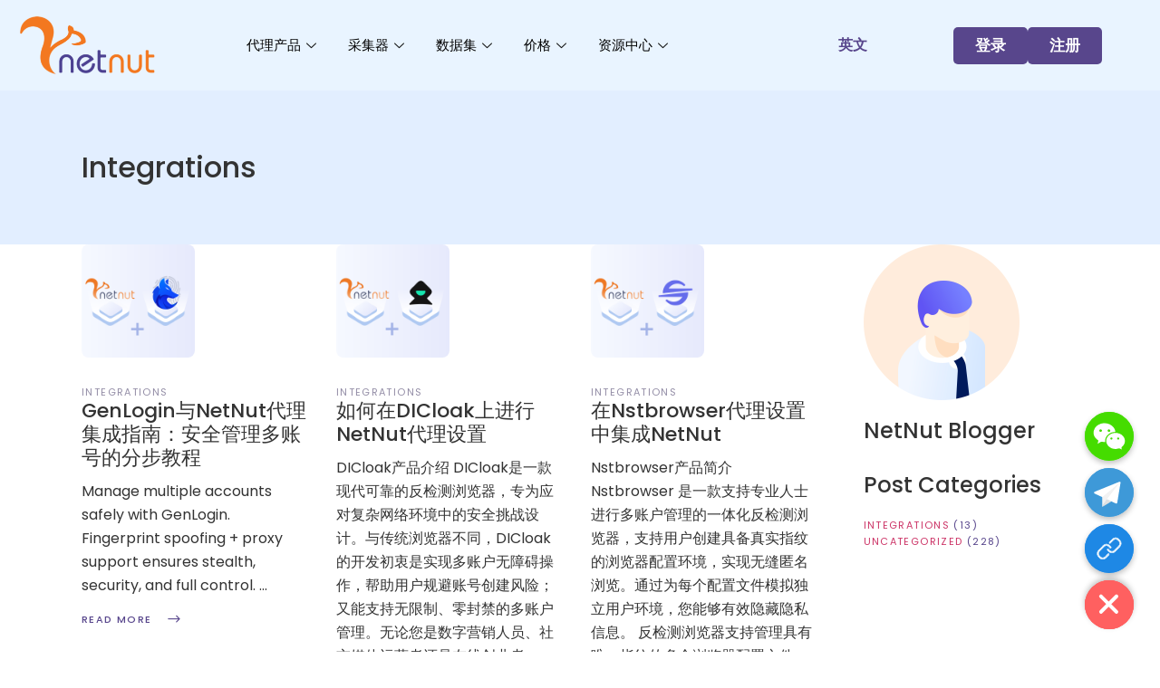

--- FILE ---
content_type: text/html; charset=UTF-8
request_url: https://netnut.cn/category/integrations/
body_size: 88487
content:
<!DOCTYPE html>
<html lang="en-US">
<head>
	<meta charset="UTF-8">
	<meta name="viewport" content="width=device-width, initial-scale=1.0, viewport-fit=cover" />		<meta name='robots' content='noindex, nofollow' />

	<!-- This site is optimized with the Yoast SEO plugin v22.2 - https://yoast.com/wordpress/plugins/seo/ -->
	<title>Integrations Archives : 住宅IP代理 | NetNut</title>
	<meta property="og:locale" content="en_US" />
	<meta property="og:type" content="article" />
	<meta property="og:title" content="Integrations Archives : 住宅IP代理 | NetNut" />
	<meta property="og:url" content="https://netnut.cn/category/integrations/" />
	<meta property="og:site_name" content="住宅IP代理 | NetNut" />
	<meta name="twitter:card" content="summary_large_image" />
	<script type="application/ld+json" class="yoast-schema-graph">{"@context":"https://schema.org","@graph":[{"@type":"CollectionPage","@id":"https://netnut.cn/category/integrations/","url":"https://netnut.cn/category/integrations/","name":"Integrations Archives : 住宅IP代理 | NetNut","isPartOf":{"@id":"https://netnut.cn/#website"},"primaryImageOfPage":{"@id":"https://netnut.cn/category/integrations/#primaryimage"},"image":{"@id":"https://netnut.cn/category/integrations/#primaryimage"},"thumbnailUrl":"https://netnut.cn/wp-content/uploads/2025/06/Genlogin-.png","breadcrumb":{"@id":"https://netnut.cn/category/integrations/#breadcrumb"},"inLanguage":"en-US"},{"@type":"ImageObject","inLanguage":"en-US","@id":"https://netnut.cn/category/integrations/#primaryimage","url":"https://netnut.cn/wp-content/uploads/2025/06/Genlogin-.png","contentUrl":"https://netnut.cn/wp-content/uploads/2025/06/Genlogin-.png","width":1200,"height":1200},{"@type":"BreadcrumbList","@id":"https://netnut.cn/category/integrations/#breadcrumb","itemListElement":[{"@type":"ListItem","position":1,"name":"Home","item":"https://netnut.cn/"},{"@type":"ListItem","position":2,"name":"Integrations"}]},{"@type":"WebSite","@id":"https://netnut.cn/#website","url":"https://netnut.cn/","name":"住宅IP代理 | NetNut","description":"","publisher":{"@id":"https://netnut.cn/#organization"},"potentialAction":[{"@type":"SearchAction","target":{"@type":"EntryPoint","urlTemplate":"https://netnut.cn/?s={search_term_string}"},"query-input":"required name=search_term_string"}],"inLanguage":"en-US"},{"@type":"Organization","@id":"https://netnut.cn/#organization","name":"住宅IP代理 | NetNut","url":"https://netnut.cn/","logo":{"@type":"ImageObject","inLanguage":"en-US","@id":"https://netnut.cn/#/schema/logo/image/","url":"https://netnut.cn/wp-content/uploads/2020/07/netnut-new.png","contentUrl":"https://netnut.cn/wp-content/uploads/2020/07/netnut-new.png","width":562,"height":290,"caption":"住宅IP代理 | NetNut"},"image":{"@id":"https://netnut.cn/#/schema/logo/image/"}}]}</script>
	<!-- / Yoast SEO plugin. -->


<link rel='dns-prefetch' href='//fonts.googleapis.com' />
<link rel="alternate" type="application/rss+xml" title="住宅IP代理 | NetNut &raquo; Feed" href="https://netnut.cn/feed/" />
<link rel="alternate" type="application/rss+xml" title="住宅IP代理 | NetNut &raquo; Comments Feed" href="https://netnut.cn/comments/feed/" />
<link rel="alternate" type="application/rss+xml" title="住宅IP代理 | NetNut &raquo; Integrations Category Feed" href="https://netnut.cn/category/integrations/feed/" />
<script type="text/javascript">
/* <![CDATA[ */
window._wpemojiSettings = {"baseUrl":"https:\/\/s.w.org\/images\/core\/emoji\/14.0.0\/72x72\/","ext":".png","svgUrl":"https:\/\/s.w.org\/images\/core\/emoji\/14.0.0\/svg\/","svgExt":".svg","source":{"concatemoji":"https:\/\/netnut.cn\/wp-includes\/js\/wp-emoji-release.min.js?ver=8e6c4e7bf233baf4a2c07adeb9d613de"}};
/*! This file is auto-generated */
!function(i,n){var o,s,e;function c(e){try{var t={supportTests:e,timestamp:(new Date).valueOf()};sessionStorage.setItem(o,JSON.stringify(t))}catch(e){}}function p(e,t,n){e.clearRect(0,0,e.canvas.width,e.canvas.height),e.fillText(t,0,0);var t=new Uint32Array(e.getImageData(0,0,e.canvas.width,e.canvas.height).data),r=(e.clearRect(0,0,e.canvas.width,e.canvas.height),e.fillText(n,0,0),new Uint32Array(e.getImageData(0,0,e.canvas.width,e.canvas.height).data));return t.every(function(e,t){return e===r[t]})}function u(e,t,n){switch(t){case"flag":return n(e,"\ud83c\udff3\ufe0f\u200d\u26a7\ufe0f","\ud83c\udff3\ufe0f\u200b\u26a7\ufe0f")?!1:!n(e,"\ud83c\uddfa\ud83c\uddf3","\ud83c\uddfa\u200b\ud83c\uddf3")&&!n(e,"\ud83c\udff4\udb40\udc67\udb40\udc62\udb40\udc65\udb40\udc6e\udb40\udc67\udb40\udc7f","\ud83c\udff4\u200b\udb40\udc67\u200b\udb40\udc62\u200b\udb40\udc65\u200b\udb40\udc6e\u200b\udb40\udc67\u200b\udb40\udc7f");case"emoji":return!n(e,"\ud83e\udef1\ud83c\udffb\u200d\ud83e\udef2\ud83c\udfff","\ud83e\udef1\ud83c\udffb\u200b\ud83e\udef2\ud83c\udfff")}return!1}function f(e,t,n){var r="undefined"!=typeof WorkerGlobalScope&&self instanceof WorkerGlobalScope?new OffscreenCanvas(300,150):i.createElement("canvas"),a=r.getContext("2d",{willReadFrequently:!0}),o=(a.textBaseline="top",a.font="600 32px Arial",{});return e.forEach(function(e){o[e]=t(a,e,n)}),o}function t(e){var t=i.createElement("script");t.src=e,t.defer=!0,i.head.appendChild(t)}"undefined"!=typeof Promise&&(o="wpEmojiSettingsSupports",s=["flag","emoji"],n.supports={everything:!0,everythingExceptFlag:!0},e=new Promise(function(e){i.addEventListener("DOMContentLoaded",e,{once:!0})}),new Promise(function(t){var n=function(){try{var e=JSON.parse(sessionStorage.getItem(o));if("object"==typeof e&&"number"==typeof e.timestamp&&(new Date).valueOf()<e.timestamp+604800&&"object"==typeof e.supportTests)return e.supportTests}catch(e){}return null}();if(!n){if("undefined"!=typeof Worker&&"undefined"!=typeof OffscreenCanvas&&"undefined"!=typeof URL&&URL.createObjectURL&&"undefined"!=typeof Blob)try{var e="postMessage("+f.toString()+"("+[JSON.stringify(s),u.toString(),p.toString()].join(",")+"));",r=new Blob([e],{type:"text/javascript"}),a=new Worker(URL.createObjectURL(r),{name:"wpTestEmojiSupports"});return void(a.onmessage=function(e){c(n=e.data),a.terminate(),t(n)})}catch(e){}c(n=f(s,u,p))}t(n)}).then(function(e){for(var t in e)n.supports[t]=e[t],n.supports.everything=n.supports.everything&&n.supports[t],"flag"!==t&&(n.supports.everythingExceptFlag=n.supports.everythingExceptFlag&&n.supports[t]);n.supports.everythingExceptFlag=n.supports.everythingExceptFlag&&!n.supports.flag,n.DOMReady=!1,n.readyCallback=function(){n.DOMReady=!0}}).then(function(){return e}).then(function(){var e;n.supports.everything||(n.readyCallback(),(e=n.source||{}).concatemoji?t(e.concatemoji):e.wpemoji&&e.twemoji&&(t(e.twemoji),t(e.wpemoji)))}))}((window,document),window._wpemojiSettings);
/* ]]> */
</script>
<style id='wp-emoji-styles-inline-css' type='text/css'>

	img.wp-smiley, img.emoji {
		display: inline !important;
		border: none !important;
		box-shadow: none !important;
		height: 1em !important;
		width: 1em !important;
		margin: 0 0.07em !important;
		vertical-align: -0.1em !important;
		background: none !important;
		padding: 0 !important;
	}
</style>
<link rel='stylesheet' id='wp-block-library-css' href='https://netnut.cn/wp-includes/css/dist/block-library/style.min.css?ver=8e6c4e7bf233baf4a2c07adeb9d613de' type='text/css' media='all' />
<link rel='stylesheet' id='pl-block-style-css-css' href='https://netnut.cn/wp-content/plugins/post-layouts/dist/blocks.style.build.css?ver=1702197610' type='text/css' media='all' />
<link rel='stylesheet' id='pl-block-fontawesome-css' href='https://netnut.cn/wp-content/plugins/post-layouts/dist/assets/fontawesome/css/all.css?ver=1702197612' type='text/css' media='all' />
<style id='classic-theme-styles-inline-css' type='text/css'>
/*! This file is auto-generated */
.wp-block-button__link{color:#fff;background-color:#32373c;border-radius:9999px;box-shadow:none;text-decoration:none;padding:calc(.667em + 2px) calc(1.333em + 2px);font-size:1.125em}.wp-block-file__button{background:#32373c;color:#fff;text-decoration:none}
</style>
<style id='global-styles-inline-css' type='text/css'>
body{--wp--preset--color--black: #000000;--wp--preset--color--cyan-bluish-gray: #abb8c3;--wp--preset--color--white: #ffffff;--wp--preset--color--pale-pink: #f78da7;--wp--preset--color--vivid-red: #cf2e2e;--wp--preset--color--luminous-vivid-orange: #ff6900;--wp--preset--color--luminous-vivid-amber: #fcb900;--wp--preset--color--light-green-cyan: #7bdcb5;--wp--preset--color--vivid-green-cyan: #00d084;--wp--preset--color--pale-cyan-blue: #8ed1fc;--wp--preset--color--vivid-cyan-blue: #0693e3;--wp--preset--color--vivid-purple: #9b51e0;--wp--preset--gradient--vivid-cyan-blue-to-vivid-purple: linear-gradient(135deg,rgba(6,147,227,1) 0%,rgb(155,81,224) 100%);--wp--preset--gradient--light-green-cyan-to-vivid-green-cyan: linear-gradient(135deg,rgb(122,220,180) 0%,rgb(0,208,130) 100%);--wp--preset--gradient--luminous-vivid-amber-to-luminous-vivid-orange: linear-gradient(135deg,rgba(252,185,0,1) 0%,rgba(255,105,0,1) 100%);--wp--preset--gradient--luminous-vivid-orange-to-vivid-red: linear-gradient(135deg,rgba(255,105,0,1) 0%,rgb(207,46,46) 100%);--wp--preset--gradient--very-light-gray-to-cyan-bluish-gray: linear-gradient(135deg,rgb(238,238,238) 0%,rgb(169,184,195) 100%);--wp--preset--gradient--cool-to-warm-spectrum: linear-gradient(135deg,rgb(74,234,220) 0%,rgb(151,120,209) 20%,rgb(207,42,186) 40%,rgb(238,44,130) 60%,rgb(251,105,98) 80%,rgb(254,248,76) 100%);--wp--preset--gradient--blush-light-purple: linear-gradient(135deg,rgb(255,206,236) 0%,rgb(152,150,240) 100%);--wp--preset--gradient--blush-bordeaux: linear-gradient(135deg,rgb(254,205,165) 0%,rgb(254,45,45) 50%,rgb(107,0,62) 100%);--wp--preset--gradient--luminous-dusk: linear-gradient(135deg,rgb(255,203,112) 0%,rgb(199,81,192) 50%,rgb(65,88,208) 100%);--wp--preset--gradient--pale-ocean: linear-gradient(135deg,rgb(255,245,203) 0%,rgb(182,227,212) 50%,rgb(51,167,181) 100%);--wp--preset--gradient--electric-grass: linear-gradient(135deg,rgb(202,248,128) 0%,rgb(113,206,126) 100%);--wp--preset--gradient--midnight: linear-gradient(135deg,rgb(2,3,129) 0%,rgb(40,116,252) 100%);--wp--preset--font-size--small: 13px;--wp--preset--font-size--medium: 20px;--wp--preset--font-size--large: 36px;--wp--preset--font-size--x-large: 42px;--wp--preset--spacing--20: 0.44rem;--wp--preset--spacing--30: 0.67rem;--wp--preset--spacing--40: 1rem;--wp--preset--spacing--50: 1.5rem;--wp--preset--spacing--60: 2.25rem;--wp--preset--spacing--70: 3.38rem;--wp--preset--spacing--80: 5.06rem;--wp--preset--shadow--natural: 6px 6px 9px rgba(0, 0, 0, 0.2);--wp--preset--shadow--deep: 12px 12px 50px rgba(0, 0, 0, 0.4);--wp--preset--shadow--sharp: 6px 6px 0px rgba(0, 0, 0, 0.2);--wp--preset--shadow--outlined: 6px 6px 0px -3px rgba(255, 255, 255, 1), 6px 6px rgba(0, 0, 0, 1);--wp--preset--shadow--crisp: 6px 6px 0px rgba(0, 0, 0, 1);}:where(.is-layout-flex){gap: 0.5em;}:where(.is-layout-grid){gap: 0.5em;}body .is-layout-flow > .alignleft{float: left;margin-inline-start: 0;margin-inline-end: 2em;}body .is-layout-flow > .alignright{float: right;margin-inline-start: 2em;margin-inline-end: 0;}body .is-layout-flow > .aligncenter{margin-left: auto !important;margin-right: auto !important;}body .is-layout-constrained > .alignleft{float: left;margin-inline-start: 0;margin-inline-end: 2em;}body .is-layout-constrained > .alignright{float: right;margin-inline-start: 2em;margin-inline-end: 0;}body .is-layout-constrained > .aligncenter{margin-left: auto !important;margin-right: auto !important;}body .is-layout-constrained > :where(:not(.alignleft):not(.alignright):not(.alignfull)){max-width: var(--wp--style--global--content-size);margin-left: auto !important;margin-right: auto !important;}body .is-layout-constrained > .alignwide{max-width: var(--wp--style--global--wide-size);}body .is-layout-flex{display: flex;}body .is-layout-flex{flex-wrap: wrap;align-items: center;}body .is-layout-flex > *{margin: 0;}body .is-layout-grid{display: grid;}body .is-layout-grid > *{margin: 0;}:where(.wp-block-columns.is-layout-flex){gap: 2em;}:where(.wp-block-columns.is-layout-grid){gap: 2em;}:where(.wp-block-post-template.is-layout-flex){gap: 1.25em;}:where(.wp-block-post-template.is-layout-grid){gap: 1.25em;}.has-black-color{color: var(--wp--preset--color--black) !important;}.has-cyan-bluish-gray-color{color: var(--wp--preset--color--cyan-bluish-gray) !important;}.has-white-color{color: var(--wp--preset--color--white) !important;}.has-pale-pink-color{color: var(--wp--preset--color--pale-pink) !important;}.has-vivid-red-color{color: var(--wp--preset--color--vivid-red) !important;}.has-luminous-vivid-orange-color{color: var(--wp--preset--color--luminous-vivid-orange) !important;}.has-luminous-vivid-amber-color{color: var(--wp--preset--color--luminous-vivid-amber) !important;}.has-light-green-cyan-color{color: var(--wp--preset--color--light-green-cyan) !important;}.has-vivid-green-cyan-color{color: var(--wp--preset--color--vivid-green-cyan) !important;}.has-pale-cyan-blue-color{color: var(--wp--preset--color--pale-cyan-blue) !important;}.has-vivid-cyan-blue-color{color: var(--wp--preset--color--vivid-cyan-blue) !important;}.has-vivid-purple-color{color: var(--wp--preset--color--vivid-purple) !important;}.has-black-background-color{background-color: var(--wp--preset--color--black) !important;}.has-cyan-bluish-gray-background-color{background-color: var(--wp--preset--color--cyan-bluish-gray) !important;}.has-white-background-color{background-color: var(--wp--preset--color--white) !important;}.has-pale-pink-background-color{background-color: var(--wp--preset--color--pale-pink) !important;}.has-vivid-red-background-color{background-color: var(--wp--preset--color--vivid-red) !important;}.has-luminous-vivid-orange-background-color{background-color: var(--wp--preset--color--luminous-vivid-orange) !important;}.has-luminous-vivid-amber-background-color{background-color: var(--wp--preset--color--luminous-vivid-amber) !important;}.has-light-green-cyan-background-color{background-color: var(--wp--preset--color--light-green-cyan) !important;}.has-vivid-green-cyan-background-color{background-color: var(--wp--preset--color--vivid-green-cyan) !important;}.has-pale-cyan-blue-background-color{background-color: var(--wp--preset--color--pale-cyan-blue) !important;}.has-vivid-cyan-blue-background-color{background-color: var(--wp--preset--color--vivid-cyan-blue) !important;}.has-vivid-purple-background-color{background-color: var(--wp--preset--color--vivid-purple) !important;}.has-black-border-color{border-color: var(--wp--preset--color--black) !important;}.has-cyan-bluish-gray-border-color{border-color: var(--wp--preset--color--cyan-bluish-gray) !important;}.has-white-border-color{border-color: var(--wp--preset--color--white) !important;}.has-pale-pink-border-color{border-color: var(--wp--preset--color--pale-pink) !important;}.has-vivid-red-border-color{border-color: var(--wp--preset--color--vivid-red) !important;}.has-luminous-vivid-orange-border-color{border-color: var(--wp--preset--color--luminous-vivid-orange) !important;}.has-luminous-vivid-amber-border-color{border-color: var(--wp--preset--color--luminous-vivid-amber) !important;}.has-light-green-cyan-border-color{border-color: var(--wp--preset--color--light-green-cyan) !important;}.has-vivid-green-cyan-border-color{border-color: var(--wp--preset--color--vivid-green-cyan) !important;}.has-pale-cyan-blue-border-color{border-color: var(--wp--preset--color--pale-cyan-blue) !important;}.has-vivid-cyan-blue-border-color{border-color: var(--wp--preset--color--vivid-cyan-blue) !important;}.has-vivid-purple-border-color{border-color: var(--wp--preset--color--vivid-purple) !important;}.has-vivid-cyan-blue-to-vivid-purple-gradient-background{background: var(--wp--preset--gradient--vivid-cyan-blue-to-vivid-purple) !important;}.has-light-green-cyan-to-vivid-green-cyan-gradient-background{background: var(--wp--preset--gradient--light-green-cyan-to-vivid-green-cyan) !important;}.has-luminous-vivid-amber-to-luminous-vivid-orange-gradient-background{background: var(--wp--preset--gradient--luminous-vivid-amber-to-luminous-vivid-orange) !important;}.has-luminous-vivid-orange-to-vivid-red-gradient-background{background: var(--wp--preset--gradient--luminous-vivid-orange-to-vivid-red) !important;}.has-very-light-gray-to-cyan-bluish-gray-gradient-background{background: var(--wp--preset--gradient--very-light-gray-to-cyan-bluish-gray) !important;}.has-cool-to-warm-spectrum-gradient-background{background: var(--wp--preset--gradient--cool-to-warm-spectrum) !important;}.has-blush-light-purple-gradient-background{background: var(--wp--preset--gradient--blush-light-purple) !important;}.has-blush-bordeaux-gradient-background{background: var(--wp--preset--gradient--blush-bordeaux) !important;}.has-luminous-dusk-gradient-background{background: var(--wp--preset--gradient--luminous-dusk) !important;}.has-pale-ocean-gradient-background{background: var(--wp--preset--gradient--pale-ocean) !important;}.has-electric-grass-gradient-background{background: var(--wp--preset--gradient--electric-grass) !important;}.has-midnight-gradient-background{background: var(--wp--preset--gradient--midnight) !important;}.has-small-font-size{font-size: var(--wp--preset--font-size--small) !important;}.has-medium-font-size{font-size: var(--wp--preset--font-size--medium) !important;}.has-large-font-size{font-size: var(--wp--preset--font-size--large) !important;}.has-x-large-font-size{font-size: var(--wp--preset--font-size--x-large) !important;}
.wp-block-navigation a:where(:not(.wp-element-button)){color: inherit;}
:where(.wp-block-post-template.is-layout-flex){gap: 1.25em;}:where(.wp-block-post-template.is-layout-grid){gap: 1.25em;}
:where(.wp-block-columns.is-layout-flex){gap: 2em;}:where(.wp-block-columns.is-layout-grid){gap: 2em;}
.wp-block-pullquote{font-size: 1.5em;line-height: 1.6;}
</style>
<link rel='stylesheet' id='chaty-css-css' href='https://netnut.cn/wp-content/plugins/chaty-pro/css/chaty-front.min.css?ver=3.1.81753865526' type='text/css' media='all' />
<link rel='stylesheet' id='contact-form-7-css' href='https://netnut.cn/wp-content/plugins/contact-form-7/includes/css/styles.css?ver=5.9' type='text/css' media='all' />
<link rel='stylesheet' id='hover-effects-css' href='https://netnut.cn/wp-content/plugins/hover-effects/asset/css/hover.css?ver=2.1.2' type='text/css' media='all' />
<link rel='stylesheet' id='rs-plugin-settings-css' href='https://netnut.cn/wp-content/plugins/revslider/public/assets/css/rs6.css?ver=6.4.8' type='text/css' media='all' />
<style id='rs-plugin-settings-inline-css' type='text/css'>
#rs-demo-id {}
</style>
<link rel='stylesheet' id='htmega-menu-css' href='https://netnut.cn/wp-content/plugins/ht-menu-lite/assets/css/mega-menu-style.css?ver=1.2.2' type='text/css' media='all' />
<style id='htmega-menu-inline-css' type='text/css'>

            
            
            
            
            
            
            
            
            
</style>
<link rel='stylesheet' id='megamenu-css' href='https://netnut.cn/wp-content/uploads/maxmegamenu/style.css?ver=61a096' type='text/css' media='all' />
<link rel='stylesheet' id='dashicons-css' href='https://netnut.cn/wp-includes/css/dashicons.min.css?ver=8e6c4e7bf233baf4a2c07adeb9d613de' type='text/css' media='all' />
<link rel='stylesheet' id='foton-mikado-default-style-css' href='https://netnut.cn/wp-content/themes/foton/style.css?ver=8e6c4e7bf233baf4a2c07adeb9d613de' type='text/css' media='all' />
<link rel='stylesheet' id='foton-mikado-child-style-css' href='https://netnut.cn/wp-content/themes/foton-child/style.css?ver=8e6c4e7bf233baf4a2c07adeb9d613de' type='text/css' media='all' />
<link rel='stylesheet' id='foton-mikado-modules-css' href='https://netnut.cn/wp-content/themes/foton/assets/css/modules.min.css?ver=8e6c4e7bf233baf4a2c07adeb9d613de' type='text/css' media='all' />
<link rel='stylesheet' id='foton-mikado-dripicons-css' href='https://netnut.cn/wp-content/themes/foton/framework/lib/icons-pack/dripicons/dripicons.css?ver=8e6c4e7bf233baf4a2c07adeb9d613de' type='text/css' media='all' />
<link rel='stylesheet' id='foton-mikado-font_elegant-css' href='https://netnut.cn/wp-content/themes/foton/framework/lib/icons-pack/elegant-icons/style.min.css?ver=8e6c4e7bf233baf4a2c07adeb9d613de' type='text/css' media='all' />
<link rel='stylesheet' id='foton-mikado-font_awesome-css' href='https://netnut.cn/wp-content/themes/foton/framework/lib/icons-pack/font-awesome/css/fontawesome-all.min.css?ver=8e6c4e7bf233baf4a2c07adeb9d613de' type='text/css' media='all' />
<link rel='stylesheet' id='foton-mikado-ion_icons-css' href='https://netnut.cn/wp-content/themes/foton/framework/lib/icons-pack/ion-icons/css/ionicons.min.css?ver=8e6c4e7bf233baf4a2c07adeb9d613de' type='text/css' media='all' />
<link rel='stylesheet' id='foton-mikado-linea_icons-css' href='https://netnut.cn/wp-content/themes/foton/framework/lib/icons-pack/linea-icons/style.css?ver=8e6c4e7bf233baf4a2c07adeb9d613de' type='text/css' media='all' />
<link rel='stylesheet' id='foton-mikado-linear_icons-css' href='https://netnut.cn/wp-content/themes/foton/framework/lib/icons-pack/linear-icons/style.css?ver=8e6c4e7bf233baf4a2c07adeb9d613de' type='text/css' media='all' />
<link rel='stylesheet' id='foton-mikado-simple_line_icons-css' href='https://netnut.cn/wp-content/themes/foton/framework/lib/icons-pack/simple-line-icons/simple-line-icons.css?ver=8e6c4e7bf233baf4a2c07adeb9d613de' type='text/css' media='all' />
<link rel='stylesheet' id='mediaelement-css' href='https://netnut.cn/wp-includes/js/mediaelement/mediaelementplayer-legacy.min.css?ver=4.2.17' type='text/css' media='all' />
<link rel='stylesheet' id='wp-mediaelement-css' href='https://netnut.cn/wp-includes/js/mediaelement/wp-mediaelement.min.css?ver=8e6c4e7bf233baf4a2c07adeb9d613de' type='text/css' media='all' />
<link rel='stylesheet' id='foton-mikado-style-dynamic-css' href='https://netnut.cn/wp-content/themes/foton/assets/css/style_dynamic.css?ver=1702197624' type='text/css' media='all' />
<link rel='stylesheet' id='foton-mikado-modules-responsive-css' href='https://netnut.cn/wp-content/themes/foton/assets/css/modules-responsive.min.css?ver=8e6c4e7bf233baf4a2c07adeb9d613de' type='text/css' media='all' />
<link rel='stylesheet' id='foton-mikado-style-dynamic-responsive-css' href='https://netnut.cn/wp-content/themes/foton/assets/css/style_dynamic_responsive.css?ver=1702197624' type='text/css' media='all' />
<link rel='stylesheet' id='foton-mikado-google-fonts-css' href='https://fonts.googleapis.com/css?family=Poppins%3A300%2C400%2C500%2C700%7CNunito%3A300%2C400%2C500%2C700&#038;subset=latin-ext&#038;ver=1.0.0' type='text/css' media='all' />
<link rel='stylesheet' id='foton-core-dashboard-style-css' href='https://netnut.cn/wp-content/plugins/foton-core/core-dashboard/assets/css/core-dashboard.min.css?ver=8e6c4e7bf233baf4a2c07adeb9d613de' type='text/css' media='all' />
<link rel='stylesheet' id='elementor-frontend-css' href='https://netnut.cn/wp-content/uploads/elementor/css/custom-frontend.min.css?ver=1763358692' type='text/css' media='all' />
<style id='elementor-frontend-inline-css' type='text/css'>
.elementor-kit-14407{--e-global-color-primary:#6EC1E4;--e-global-color-secondary:#54595F;--e-global-color-text:#7A7A7A;--e-global-color-accent:#61CE70;--e-global-color-6a2cf002:#4054B2;--e-global-color-38d7ea30:#23A455;--e-global-color-77c47a84:#000;--e-global-color-3d6d959f:#FFF;--e-global-color-3782984:#D91023;--e-global-typography-primary-font-family:"Poppins";--e-global-typography-primary-font-weight:600;--e-global-typography-secondary-font-family:"Poppins";--e-global-typography-secondary-font-weight:400;--e-global-typography-text-font-family:"Poppins";--e-global-typography-text-font-weight:400;--e-global-typography-accent-font-family:"Poppins";--e-global-typography-accent-font-weight:500;font-family:"Poppins", Sans-serif;font-weight:400;}.elementor-kit-14407 a{font-family:"Poppins", Sans-serif;}.elementor-section.elementor-section-boxed > .elementor-container{max-width:1260px;}.e-con{--container-max-width:1260px;}.elementor-widget:not(:last-child){margin-block-end:20px;}.elementor-element{--widgets-spacing:20px 20px;}{}h1.entry-title{display:var(--page-title-display);}.elementor-kit-14407 e-page-transition{background-color:#FFBC7D;}@media(max-width:1024px){.elementor-section.elementor-section-boxed > .elementor-container{max-width:1024px;}.e-con{--container-max-width:1024px;}}@media(max-width:767px){.elementor-section.elementor-section-boxed > .elementor-container{max-width:767px;}.e-con{--container-max-width:767px;}}
.elementor-widget-common .eael-protected-content-message{font-family:var( --e-global-typography-secondary-font-family ), Sans-serif;font-weight:var( --e-global-typography-secondary-font-weight );}.elementor-widget-common .protected-content-error-msg{font-family:var( --e-global-typography-secondary-font-family ), Sans-serif;font-weight:var( --e-global-typography-secondary-font-weight );}.elementor-widget-inner-section .eael-protected-content-message{font-family:var( --e-global-typography-secondary-font-family ), Sans-serif;font-weight:var( --e-global-typography-secondary-font-weight );}.elementor-widget-inner-section .protected-content-error-msg{font-family:var( --e-global-typography-secondary-font-family ), Sans-serif;font-weight:var( --e-global-typography-secondary-font-weight );}.elementor-widget-heading .elementor-heading-title{font-family:var( --e-global-typography-primary-font-family ), Sans-serif;font-weight:var( --e-global-typography-primary-font-weight );}.elementor-widget-heading .eael-protected-content-message{font-family:var( --e-global-typography-secondary-font-family ), Sans-serif;font-weight:var( --e-global-typography-secondary-font-weight );}.elementor-widget-heading .protected-content-error-msg{font-family:var( --e-global-typography-secondary-font-family ), Sans-serif;font-weight:var( --e-global-typography-secondary-font-weight );}.elementor-widget-image .widget-image-caption{font-family:var( --e-global-typography-text-font-family ), Sans-serif;font-weight:var( --e-global-typography-text-font-weight );}.elementor-widget-image .eael-protected-content-message{font-family:var( --e-global-typography-secondary-font-family ), Sans-serif;font-weight:var( --e-global-typography-secondary-font-weight );}.elementor-widget-image .protected-content-error-msg{font-family:var( --e-global-typography-secondary-font-family ), Sans-serif;font-weight:var( --e-global-typography-secondary-font-weight );}.elementor-widget-text-editor{font-family:var( --e-global-typography-text-font-family ), Sans-serif;font-weight:var( --e-global-typography-text-font-weight );}.elementor-widget-text-editor .eael-protected-content-message{font-family:var( --e-global-typography-secondary-font-family ), Sans-serif;font-weight:var( --e-global-typography-secondary-font-weight );}.elementor-widget-text-editor .protected-content-error-msg{font-family:var( --e-global-typography-secondary-font-family ), Sans-serif;font-weight:var( --e-global-typography-secondary-font-weight );}.elementor-widget-video .eael-protected-content-message{font-family:var( --e-global-typography-secondary-font-family ), Sans-serif;font-weight:var( --e-global-typography-secondary-font-weight );}.elementor-widget-video .protected-content-error-msg{font-family:var( --e-global-typography-secondary-font-family ), Sans-serif;font-weight:var( --e-global-typography-secondary-font-weight );}.elementor-widget-button .elementor-button{font-family:var( --e-global-typography-accent-font-family ), Sans-serif;font-weight:var( --e-global-typography-accent-font-weight );}.elementor-widget-button .eael-protected-content-message{font-family:var( --e-global-typography-secondary-font-family ), Sans-serif;font-weight:var( --e-global-typography-secondary-font-weight );}.elementor-widget-button .protected-content-error-msg{font-family:var( --e-global-typography-secondary-font-family ), Sans-serif;font-weight:var( --e-global-typography-secondary-font-weight );}.elementor-widget-divider .elementor-divider__text{font-family:var( --e-global-typography-secondary-font-family ), Sans-serif;font-weight:var( --e-global-typography-secondary-font-weight );}.elementor-widget-divider .eael-protected-content-message{font-family:var( --e-global-typography-secondary-font-family ), Sans-serif;font-weight:var( --e-global-typography-secondary-font-weight );}.elementor-widget-divider .protected-content-error-msg{font-family:var( --e-global-typography-secondary-font-family ), Sans-serif;font-weight:var( --e-global-typography-secondary-font-weight );}.elementor-widget-spacer .eael-protected-content-message{font-family:var( --e-global-typography-secondary-font-family ), Sans-serif;font-weight:var( --e-global-typography-secondary-font-weight );}.elementor-widget-spacer .protected-content-error-msg{font-family:var( --e-global-typography-secondary-font-family ), Sans-serif;font-weight:var( --e-global-typography-secondary-font-weight );}.elementor-widget-image-box .elementor-image-box-title{font-family:var( --e-global-typography-primary-font-family ), Sans-serif;font-weight:var( --e-global-typography-primary-font-weight );}.elementor-widget-image-box .elementor-image-box-description{font-family:var( --e-global-typography-text-font-family ), Sans-serif;font-weight:var( --e-global-typography-text-font-weight );}.elementor-widget-image-box .eael-protected-content-message{font-family:var( --e-global-typography-secondary-font-family ), Sans-serif;font-weight:var( --e-global-typography-secondary-font-weight );}.elementor-widget-image-box .protected-content-error-msg{font-family:var( --e-global-typography-secondary-font-family ), Sans-serif;font-weight:var( --e-global-typography-secondary-font-weight );}.elementor-widget-google_maps .eael-protected-content-message{font-family:var( --e-global-typography-secondary-font-family ), Sans-serif;font-weight:var( --e-global-typography-secondary-font-weight );}.elementor-widget-google_maps .protected-content-error-msg{font-family:var( --e-global-typography-secondary-font-family ), Sans-serif;font-weight:var( --e-global-typography-secondary-font-weight );}.elementor-widget-icon .eael-protected-content-message{font-family:var( --e-global-typography-secondary-font-family ), Sans-serif;font-weight:var( --e-global-typography-secondary-font-weight );}.elementor-widget-icon .protected-content-error-msg{font-family:var( --e-global-typography-secondary-font-family ), Sans-serif;font-weight:var( --e-global-typography-secondary-font-weight );}.elementor-widget-icon-box .elementor-icon-box-title, .elementor-widget-icon-box .elementor-icon-box-title a{font-family:var( --e-global-typography-primary-font-family ), Sans-serif;font-weight:var( --e-global-typography-primary-font-weight );}.elementor-widget-icon-box .elementor-icon-box-description{font-family:var( --e-global-typography-text-font-family ), Sans-serif;font-weight:var( --e-global-typography-text-font-weight );}.elementor-widget-icon-box .eael-protected-content-message{font-family:var( --e-global-typography-secondary-font-family ), Sans-serif;font-weight:var( --e-global-typography-secondary-font-weight );}.elementor-widget-icon-box .protected-content-error-msg{font-family:var( --e-global-typography-secondary-font-family ), Sans-serif;font-weight:var( --e-global-typography-secondary-font-weight );}.elementor-widget-star-rating .elementor-star-rating__title{font-family:var( --e-global-typography-text-font-family ), Sans-serif;font-weight:var( --e-global-typography-text-font-weight );}.elementor-widget-star-rating .eael-protected-content-message{font-family:var( --e-global-typography-secondary-font-family ), Sans-serif;font-weight:var( --e-global-typography-secondary-font-weight );}.elementor-widget-star-rating .protected-content-error-msg{font-family:var( --e-global-typography-secondary-font-family ), Sans-serif;font-weight:var( --e-global-typography-secondary-font-weight );}.elementor-widget-image-carousel .eael-protected-content-message{font-family:var( --e-global-typography-secondary-font-family ), Sans-serif;font-weight:var( --e-global-typography-secondary-font-weight );}.elementor-widget-image-carousel .protected-content-error-msg{font-family:var( --e-global-typography-secondary-font-family ), Sans-serif;font-weight:var( --e-global-typography-secondary-font-weight );}.elementor-widget-image-gallery .gallery-item .gallery-caption{font-family:var( --e-global-typography-accent-font-family ), Sans-serif;font-weight:var( --e-global-typography-accent-font-weight );}.elementor-widget-image-gallery .eael-protected-content-message{font-family:var( --e-global-typography-secondary-font-family ), Sans-serif;font-weight:var( --e-global-typography-secondary-font-weight );}.elementor-widget-image-gallery .protected-content-error-msg{font-family:var( --e-global-typography-secondary-font-family ), Sans-serif;font-weight:var( --e-global-typography-secondary-font-weight );}.elementor-widget-icon-list .elementor-icon-list-item > .elementor-icon-list-text, .elementor-widget-icon-list .elementor-icon-list-item > a{font-family:var( --e-global-typography-text-font-family ), Sans-serif;font-weight:var( --e-global-typography-text-font-weight );}.elementor-widget-icon-list .eael-protected-content-message{font-family:var( --e-global-typography-secondary-font-family ), Sans-serif;font-weight:var( --e-global-typography-secondary-font-weight );}.elementor-widget-icon-list .protected-content-error-msg{font-family:var( --e-global-typography-secondary-font-family ), Sans-serif;font-weight:var( --e-global-typography-secondary-font-weight );}.elementor-widget-counter .elementor-counter-number-wrapper{font-family:var( --e-global-typography-primary-font-family ), Sans-serif;font-weight:var( --e-global-typography-primary-font-weight );}.elementor-widget-counter .elementor-counter-title{font-family:var( --e-global-typography-secondary-font-family ), Sans-serif;font-weight:var( --e-global-typography-secondary-font-weight );}.elementor-widget-counter .eael-protected-content-message{font-family:var( --e-global-typography-secondary-font-family ), Sans-serif;font-weight:var( --e-global-typography-secondary-font-weight );}.elementor-widget-counter .protected-content-error-msg{font-family:var( --e-global-typography-secondary-font-family ), Sans-serif;font-weight:var( --e-global-typography-secondary-font-weight );}.elementor-widget-progress .elementor-title{font-family:var( --e-global-typography-text-font-family ), Sans-serif;font-weight:var( --e-global-typography-text-font-weight );}.elementor-widget-progress .eael-protected-content-message{font-family:var( --e-global-typography-secondary-font-family ), Sans-serif;font-weight:var( --e-global-typography-secondary-font-weight );}.elementor-widget-progress .protected-content-error-msg{font-family:var( --e-global-typography-secondary-font-family ), Sans-serif;font-weight:var( --e-global-typography-secondary-font-weight );}.elementor-widget-testimonial .elementor-testimonial-content{font-family:var( --e-global-typography-text-font-family ), Sans-serif;font-weight:var( --e-global-typography-text-font-weight );}.elementor-widget-testimonial .elementor-testimonial-name{font-family:var( --e-global-typography-primary-font-family ), Sans-serif;font-weight:var( --e-global-typography-primary-font-weight );}.elementor-widget-testimonial .elementor-testimonial-job{font-family:var( --e-global-typography-secondary-font-family ), Sans-serif;font-weight:var( --e-global-typography-secondary-font-weight );}.elementor-widget-testimonial .eael-protected-content-message{font-family:var( --e-global-typography-secondary-font-family ), Sans-serif;font-weight:var( --e-global-typography-secondary-font-weight );}.elementor-widget-testimonial .protected-content-error-msg{font-family:var( --e-global-typography-secondary-font-family ), Sans-serif;font-weight:var( --e-global-typography-secondary-font-weight );}.elementor-widget-tabs .elementor-tab-title{font-family:var( --e-global-typography-primary-font-family ), Sans-serif;font-weight:var( --e-global-typography-primary-font-weight );}.elementor-widget-tabs .elementor-tab-content{font-family:var( --e-global-typography-text-font-family ), Sans-serif;font-weight:var( --e-global-typography-text-font-weight );}.elementor-widget-tabs .eael-protected-content-message{font-family:var( --e-global-typography-secondary-font-family ), Sans-serif;font-weight:var( --e-global-typography-secondary-font-weight );}.elementor-widget-tabs .protected-content-error-msg{font-family:var( --e-global-typography-secondary-font-family ), Sans-serif;font-weight:var( --e-global-typography-secondary-font-weight );}.elementor-widget-accordion .elementor-accordion-title{font-family:var( --e-global-typography-primary-font-family ), Sans-serif;font-weight:var( --e-global-typography-primary-font-weight );}.elementor-widget-accordion .elementor-tab-content{font-family:var( --e-global-typography-text-font-family ), Sans-serif;font-weight:var( --e-global-typography-text-font-weight );}.elementor-widget-accordion .eael-protected-content-message{font-family:var( --e-global-typography-secondary-font-family ), Sans-serif;font-weight:var( --e-global-typography-secondary-font-weight );}.elementor-widget-accordion .protected-content-error-msg{font-family:var( --e-global-typography-secondary-font-family ), Sans-serif;font-weight:var( --e-global-typography-secondary-font-weight );}.elementor-widget-toggle .elementor-toggle-title{font-family:var( --e-global-typography-primary-font-family ), Sans-serif;font-weight:var( --e-global-typography-primary-font-weight );}.elementor-widget-toggle .elementor-tab-content{font-family:var( --e-global-typography-text-font-family ), Sans-serif;font-weight:var( --e-global-typography-text-font-weight );}.elementor-widget-toggle .eael-protected-content-message{font-family:var( --e-global-typography-secondary-font-family ), Sans-serif;font-weight:var( --e-global-typography-secondary-font-weight );}.elementor-widget-toggle .protected-content-error-msg{font-family:var( --e-global-typography-secondary-font-family ), Sans-serif;font-weight:var( --e-global-typography-secondary-font-weight );}.elementor-widget-social-icons .eael-protected-content-message{font-family:var( --e-global-typography-secondary-font-family ), Sans-serif;font-weight:var( --e-global-typography-secondary-font-weight );}.elementor-widget-social-icons .protected-content-error-msg{font-family:var( --e-global-typography-secondary-font-family ), Sans-serif;font-weight:var( --e-global-typography-secondary-font-weight );}.elementor-widget-alert .elementor-alert-title{font-family:var( --e-global-typography-primary-font-family ), Sans-serif;font-weight:var( --e-global-typography-primary-font-weight );}.elementor-widget-alert .elementor-alert-description{font-family:var( --e-global-typography-text-font-family ), Sans-serif;font-weight:var( --e-global-typography-text-font-weight );}.elementor-widget-alert .eael-protected-content-message{font-family:var( --e-global-typography-secondary-font-family ), Sans-serif;font-weight:var( --e-global-typography-secondary-font-weight );}.elementor-widget-alert .protected-content-error-msg{font-family:var( --e-global-typography-secondary-font-family ), Sans-serif;font-weight:var( --e-global-typography-secondary-font-weight );}.elementor-widget-audio .eael-protected-content-message{font-family:var( --e-global-typography-secondary-font-family ), Sans-serif;font-weight:var( --e-global-typography-secondary-font-weight );}.elementor-widget-audio .protected-content-error-msg{font-family:var( --e-global-typography-secondary-font-family ), Sans-serif;font-weight:var( --e-global-typography-secondary-font-weight );}.elementor-widget-shortcode .eael-protected-content-message{font-family:var( --e-global-typography-secondary-font-family ), Sans-serif;font-weight:var( --e-global-typography-secondary-font-weight );}.elementor-widget-shortcode .protected-content-error-msg{font-family:var( --e-global-typography-secondary-font-family ), Sans-serif;font-weight:var( --e-global-typography-secondary-font-weight );}.elementor-widget-html .eael-protected-content-message{font-family:var( --e-global-typography-secondary-font-family ), Sans-serif;font-weight:var( --e-global-typography-secondary-font-weight );}.elementor-widget-html .protected-content-error-msg{font-family:var( --e-global-typography-secondary-font-family ), Sans-serif;font-weight:var( --e-global-typography-secondary-font-weight );}.elementor-widget-menu-anchor .eael-protected-content-message{font-family:var( --e-global-typography-secondary-font-family ), Sans-serif;font-weight:var( --e-global-typography-secondary-font-weight );}.elementor-widget-menu-anchor .protected-content-error-msg{font-family:var( --e-global-typography-secondary-font-family ), Sans-serif;font-weight:var( --e-global-typography-secondary-font-weight );}.elementor-widget-sidebar .eael-protected-content-message{font-family:var( --e-global-typography-secondary-font-family ), Sans-serif;font-weight:var( --e-global-typography-secondary-font-weight );}.elementor-widget-sidebar .protected-content-error-msg{font-family:var( --e-global-typography-secondary-font-family ), Sans-serif;font-weight:var( --e-global-typography-secondary-font-weight );}.elementor-widget-read-more .eael-protected-content-message{font-family:var( --e-global-typography-secondary-font-family ), Sans-serif;font-weight:var( --e-global-typography-secondary-font-weight );}.elementor-widget-read-more .protected-content-error-msg{font-family:var( --e-global-typography-secondary-font-family ), Sans-serif;font-weight:var( --e-global-typography-secondary-font-weight );}.elementor-widget-rating .eael-protected-content-message{font-family:var( --e-global-typography-secondary-font-family ), Sans-serif;font-weight:var( --e-global-typography-secondary-font-weight );}.elementor-widget-rating .protected-content-error-msg{font-family:var( --e-global-typography-secondary-font-family ), Sans-serif;font-weight:var( --e-global-typography-secondary-font-weight );}.elementor-widget-wp-widget-pages .eael-protected-content-message{font-family:var( --e-global-typography-secondary-font-family ), Sans-serif;font-weight:var( --e-global-typography-secondary-font-weight );}.elementor-widget-wp-widget-pages .protected-content-error-msg{font-family:var( --e-global-typography-secondary-font-family ), Sans-serif;font-weight:var( --e-global-typography-secondary-font-weight );}.elementor-widget-wp-widget-calendar .eael-protected-content-message{font-family:var( --e-global-typography-secondary-font-family ), Sans-serif;font-weight:var( --e-global-typography-secondary-font-weight );}.elementor-widget-wp-widget-calendar .protected-content-error-msg{font-family:var( --e-global-typography-secondary-font-family ), Sans-serif;font-weight:var( --e-global-typography-secondary-font-weight );}.elementor-widget-wp-widget-archives .eael-protected-content-message{font-family:var( --e-global-typography-secondary-font-family ), Sans-serif;font-weight:var( --e-global-typography-secondary-font-weight );}.elementor-widget-wp-widget-archives .protected-content-error-msg{font-family:var( --e-global-typography-secondary-font-family ), Sans-serif;font-weight:var( --e-global-typography-secondary-font-weight );}.elementor-widget-wp-widget-media_audio .eael-protected-content-message{font-family:var( --e-global-typography-secondary-font-family ), Sans-serif;font-weight:var( --e-global-typography-secondary-font-weight );}.elementor-widget-wp-widget-media_audio .protected-content-error-msg{font-family:var( --e-global-typography-secondary-font-family ), Sans-serif;font-weight:var( --e-global-typography-secondary-font-weight );}.elementor-widget-wp-widget-media_image .eael-protected-content-message{font-family:var( --e-global-typography-secondary-font-family ), Sans-serif;font-weight:var( --e-global-typography-secondary-font-weight );}.elementor-widget-wp-widget-media_image .protected-content-error-msg{font-family:var( --e-global-typography-secondary-font-family ), Sans-serif;font-weight:var( --e-global-typography-secondary-font-weight );}.elementor-widget-wp-widget-media_gallery .eael-protected-content-message{font-family:var( --e-global-typography-secondary-font-family ), Sans-serif;font-weight:var( --e-global-typography-secondary-font-weight );}.elementor-widget-wp-widget-media_gallery .protected-content-error-msg{font-family:var( --e-global-typography-secondary-font-family ), Sans-serif;font-weight:var( --e-global-typography-secondary-font-weight );}.elementor-widget-wp-widget-media_video .eael-protected-content-message{font-family:var( --e-global-typography-secondary-font-family ), Sans-serif;font-weight:var( --e-global-typography-secondary-font-weight );}.elementor-widget-wp-widget-media_video .protected-content-error-msg{font-family:var( --e-global-typography-secondary-font-family ), Sans-serif;font-weight:var( --e-global-typography-secondary-font-weight );}.elementor-widget-wp-widget-meta .eael-protected-content-message{font-family:var( --e-global-typography-secondary-font-family ), Sans-serif;font-weight:var( --e-global-typography-secondary-font-weight );}.elementor-widget-wp-widget-meta .protected-content-error-msg{font-family:var( --e-global-typography-secondary-font-family ), Sans-serif;font-weight:var( --e-global-typography-secondary-font-weight );}.elementor-widget-wp-widget-search .eael-protected-content-message{font-family:var( --e-global-typography-secondary-font-family ), Sans-serif;font-weight:var( --e-global-typography-secondary-font-weight );}.elementor-widget-wp-widget-search .protected-content-error-msg{font-family:var( --e-global-typography-secondary-font-family ), Sans-serif;font-weight:var( --e-global-typography-secondary-font-weight );}.elementor-widget-wp-widget-text .eael-protected-content-message{font-family:var( --e-global-typography-secondary-font-family ), Sans-serif;font-weight:var( --e-global-typography-secondary-font-weight );}.elementor-widget-wp-widget-text .protected-content-error-msg{font-family:var( --e-global-typography-secondary-font-family ), Sans-serif;font-weight:var( --e-global-typography-secondary-font-weight );}.elementor-widget-wp-widget-categories .eael-protected-content-message{font-family:var( --e-global-typography-secondary-font-family ), Sans-serif;font-weight:var( --e-global-typography-secondary-font-weight );}.elementor-widget-wp-widget-categories .protected-content-error-msg{font-family:var( --e-global-typography-secondary-font-family ), Sans-serif;font-weight:var( --e-global-typography-secondary-font-weight );}.elementor-widget-wp-widget-recent-posts .eael-protected-content-message{font-family:var( --e-global-typography-secondary-font-family ), Sans-serif;font-weight:var( --e-global-typography-secondary-font-weight );}.elementor-widget-wp-widget-recent-posts .protected-content-error-msg{font-family:var( --e-global-typography-secondary-font-family ), Sans-serif;font-weight:var( --e-global-typography-secondary-font-weight );}.elementor-widget-wp-widget-recent-comments .eael-protected-content-message{font-family:var( --e-global-typography-secondary-font-family ), Sans-serif;font-weight:var( --e-global-typography-secondary-font-weight );}.elementor-widget-wp-widget-recent-comments .protected-content-error-msg{font-family:var( --e-global-typography-secondary-font-family ), Sans-serif;font-weight:var( --e-global-typography-secondary-font-weight );}.elementor-widget-wp-widget-rss .eael-protected-content-message{font-family:var( --e-global-typography-secondary-font-family ), Sans-serif;font-weight:var( --e-global-typography-secondary-font-weight );}.elementor-widget-wp-widget-rss .protected-content-error-msg{font-family:var( --e-global-typography-secondary-font-family ), Sans-serif;font-weight:var( --e-global-typography-secondary-font-weight );}.elementor-widget-wp-widget-tag_cloud .eael-protected-content-message{font-family:var( --e-global-typography-secondary-font-family ), Sans-serif;font-weight:var( --e-global-typography-secondary-font-weight );}.elementor-widget-wp-widget-tag_cloud .protected-content-error-msg{font-family:var( --e-global-typography-secondary-font-family ), Sans-serif;font-weight:var( --e-global-typography-secondary-font-weight );}.elementor-widget-wp-widget-nav_menu .eael-protected-content-message{font-family:var( --e-global-typography-secondary-font-family ), Sans-serif;font-weight:var( --e-global-typography-secondary-font-weight );}.elementor-widget-wp-widget-nav_menu .protected-content-error-msg{font-family:var( --e-global-typography-secondary-font-family ), Sans-serif;font-weight:var( --e-global-typography-secondary-font-weight );}.elementor-widget-wp-widget-custom_html .eael-protected-content-message{font-family:var( --e-global-typography-secondary-font-family ), Sans-serif;font-weight:var( --e-global-typography-secondary-font-weight );}.elementor-widget-wp-widget-custom_html .protected-content-error-msg{font-family:var( --e-global-typography-secondary-font-family ), Sans-serif;font-weight:var( --e-global-typography-secondary-font-weight );}.elementor-widget-wp-widget-block .eael-protected-content-message{font-family:var( --e-global-typography-secondary-font-family ), Sans-serif;font-weight:var( --e-global-typography-secondary-font-weight );}.elementor-widget-wp-widget-block .protected-content-error-msg{font-family:var( --e-global-typography-secondary-font-family ), Sans-serif;font-weight:var( --e-global-typography-secondary-font-weight );}.elementor-widget-wp-widget-akismet_widget .eael-protected-content-message{font-family:var( --e-global-typography-secondary-font-family ), Sans-serif;font-weight:var( --e-global-typography-secondary-font-weight );}.elementor-widget-wp-widget-akismet_widget .protected-content-error-msg{font-family:var( --e-global-typography-secondary-font-family ), Sans-serif;font-weight:var( --e-global-typography-secondary-font-weight );}.elementor-widget-wp-widget-mkdf_instagram_widget .eael-protected-content-message{font-family:var( --e-global-typography-secondary-font-family ), Sans-serif;font-weight:var( --e-global-typography-secondary-font-weight );}.elementor-widget-wp-widget-mkdf_instagram_widget .protected-content-error-msg{font-family:var( --e-global-typography-secondary-font-family ), Sans-serif;font-weight:var( --e-global-typography-secondary-font-weight );}.elementor-widget-wp-widget-mkdf_twitter_widget .eael-protected-content-message{font-family:var( --e-global-typography-secondary-font-family ), Sans-serif;font-weight:var( --e-global-typography-secondary-font-weight );}.elementor-widget-wp-widget-mkdf_twitter_widget .protected-content-error-msg{font-family:var( --e-global-typography-secondary-font-family ), Sans-serif;font-weight:var( --e-global-typography-secondary-font-weight );}.elementor-widget-wp-widget-rev-slider-widget .eael-protected-content-message{font-family:var( --e-global-typography-secondary-font-family ), Sans-serif;font-weight:var( --e-global-typography-secondary-font-weight );}.elementor-widget-wp-widget-rev-slider-widget .protected-content-error-msg{font-family:var( --e-global-typography-secondary-font-family ), Sans-serif;font-weight:var( --e-global-typography-secondary-font-weight );}.elementor-widget-wp-widget-maxmegamenu .eael-protected-content-message{font-family:var( --e-global-typography-secondary-font-family ), Sans-serif;font-weight:var( --e-global-typography-secondary-font-weight );}.elementor-widget-wp-widget-maxmegamenu .protected-content-error-msg{font-family:var( --e-global-typography-secondary-font-family ), Sans-serif;font-weight:var( --e-global-typography-secondary-font-weight );}.elementor-widget-wp-widget-maxmegamenu_reusable_block .eael-protected-content-message{font-family:var( --e-global-typography-secondary-font-family ), Sans-serif;font-weight:var( --e-global-typography-secondary-font-weight );}.elementor-widget-wp-widget-maxmegamenu_reusable_block .protected-content-error-msg{font-family:var( --e-global-typography-secondary-font-family ), Sans-serif;font-weight:var( --e-global-typography-secondary-font-weight );}.elementor-widget-wp-widget-mkdf_author_info_widget .eael-protected-content-message{font-family:var( --e-global-typography-secondary-font-family ), Sans-serif;font-weight:var( --e-global-typography-secondary-font-weight );}.elementor-widget-wp-widget-mkdf_author_info_widget .protected-content-error-msg{font-family:var( --e-global-typography-secondary-font-family ), Sans-serif;font-weight:var( --e-global-typography-secondary-font-weight );}.elementor-widget-wp-widget-mkdf_blog_list_widget .eael-protected-content-message{font-family:var( --e-global-typography-secondary-font-family ), Sans-serif;font-weight:var( --e-global-typography-secondary-font-weight );}.elementor-widget-wp-widget-mkdf_blog_list_widget .protected-content-error-msg{font-family:var( --e-global-typography-secondary-font-family ), Sans-serif;font-weight:var( --e-global-typography-secondary-font-weight );}.elementor-widget-wp-widget-mkdf_button_widget .eael-protected-content-message{font-family:var( --e-global-typography-secondary-font-family ), Sans-serif;font-weight:var( --e-global-typography-secondary-font-weight );}.elementor-widget-wp-widget-mkdf_button_widget .protected-content-error-msg{font-family:var( --e-global-typography-secondary-font-family ), Sans-serif;font-weight:var( --e-global-typography-secondary-font-weight );}.elementor-widget-wp-widget-mkdf_contact_form_7_widget .eael-protected-content-message{font-family:var( --e-global-typography-secondary-font-family ), Sans-serif;font-weight:var( --e-global-typography-secondary-font-weight );}.elementor-widget-wp-widget-mkdf_contact_form_7_widget .protected-content-error-msg{font-family:var( --e-global-typography-secondary-font-family ), Sans-serif;font-weight:var( --e-global-typography-secondary-font-weight );}.elementor-widget-wp-widget-mkdf_custom_font_widget .eael-protected-content-message{font-family:var( --e-global-typography-secondary-font-family ), Sans-serif;font-weight:var( --e-global-typography-secondary-font-weight );}.elementor-widget-wp-widget-mkdf_custom_font_widget .protected-content-error-msg{font-family:var( --e-global-typography-secondary-font-family ), Sans-serif;font-weight:var( --e-global-typography-secondary-font-weight );}.elementor-widget-wp-widget-mkdf_icon_widget .eael-protected-content-message{font-family:var( --e-global-typography-secondary-font-family ), Sans-serif;font-weight:var( --e-global-typography-secondary-font-weight );}.elementor-widget-wp-widget-mkdf_icon_widget .protected-content-error-msg{font-family:var( --e-global-typography-secondary-font-family ), Sans-serif;font-weight:var( --e-global-typography-secondary-font-weight );}.elementor-widget-wp-widget-mkdf_image_gallery_widget .eael-protected-content-message{font-family:var( --e-global-typography-secondary-font-family ), Sans-serif;font-weight:var( --e-global-typography-secondary-font-weight );}.elementor-widget-wp-widget-mkdf_image_gallery_widget .protected-content-error-msg{font-family:var( --e-global-typography-secondary-font-family ), Sans-serif;font-weight:var( --e-global-typography-secondary-font-weight );}.elementor-widget-wp-widget-mkdf_recent_posts .eael-protected-content-message{font-family:var( --e-global-typography-secondary-font-family ), Sans-serif;font-weight:var( --e-global-typography-secondary-font-weight );}.elementor-widget-wp-widget-mkdf_recent_posts .protected-content-error-msg{font-family:var( --e-global-typography-secondary-font-family ), Sans-serif;font-weight:var( --e-global-typography-secondary-font-weight );}.elementor-widget-wp-widget-mkdf_search_post_type .eael-protected-content-message{font-family:var( --e-global-typography-secondary-font-family ), Sans-serif;font-weight:var( --e-global-typography-secondary-font-weight );}.elementor-widget-wp-widget-mkdf_search_post_type .protected-content-error-msg{font-family:var( --e-global-typography-secondary-font-family ), Sans-serif;font-weight:var( --e-global-typography-secondary-font-weight );}.elementor-widget-wp-widget-mkdf_separator_widget .eael-protected-content-message{font-family:var( --e-global-typography-secondary-font-family ), Sans-serif;font-weight:var( --e-global-typography-secondary-font-weight );}.elementor-widget-wp-widget-mkdf_separator_widget .protected-content-error-msg{font-family:var( --e-global-typography-secondary-font-family ), Sans-serif;font-weight:var( --e-global-typography-secondary-font-weight );}.elementor-widget-wp-widget-mkdf_social_icon_widget .eael-protected-content-message{font-family:var( --e-global-typography-secondary-font-family ), Sans-serif;font-weight:var( --e-global-typography-secondary-font-weight );}.elementor-widget-wp-widget-mkdf_social_icon_widget .protected-content-error-msg{font-family:var( --e-global-typography-secondary-font-family ), Sans-serif;font-weight:var( --e-global-typography-secondary-font-weight );}.elementor-widget-wp-widget-mkdf_social_icons_group_widget .eael-protected-content-message{font-family:var( --e-global-typography-secondary-font-family ), Sans-serif;font-weight:var( --e-global-typography-secondary-font-weight );}.elementor-widget-wp-widget-mkdf_social_icons_group_widget .protected-content-error-msg{font-family:var( --e-global-typography-secondary-font-family ), Sans-serif;font-weight:var( --e-global-typography-secondary-font-weight );}.elementor-widget-wp-widget-mkdf_sticky_sidebar .eael-protected-content-message{font-family:var( --e-global-typography-secondary-font-family ), Sans-serif;font-weight:var( --e-global-typography-secondary-font-weight );}.elementor-widget-wp-widget-mkdf_sticky_sidebar .protected-content-error-msg{font-family:var( --e-global-typography-secondary-font-family ), Sans-serif;font-weight:var( --e-global-typography-secondary-font-weight );}.elementor-widget-wp-widget-mkdf_search_opener .eael-protected-content-message{font-family:var( --e-global-typography-secondary-font-family ), Sans-serif;font-weight:var( --e-global-typography-secondary-font-weight );}.elementor-widget-wp-widget-mkdf_search_opener .protected-content-error-msg{font-family:var( --e-global-typography-secondary-font-family ), Sans-serif;font-weight:var( --e-global-typography-secondary-font-weight );}.elementor-widget-wp-widget-mkdf_side_area_opener .eael-protected-content-message{font-family:var( --e-global-typography-secondary-font-family ), Sans-serif;font-weight:var( --e-global-typography-secondary-font-weight );}.elementor-widget-wp-widget-mkdf_side_area_opener .protected-content-error-msg{font-family:var( --e-global-typography-secondary-font-family ), Sans-serif;font-weight:var( --e-global-typography-secondary-font-weight );}.elementor-widget-htmega-menu-inline-menu .htmega-menu-area ul > li > ul.sub-menu li a{font-family:var( --e-global-typography-accent-font-family ), Sans-serif;font-weight:var( --e-global-typography-accent-font-weight );}.elementor-widget-htmega-menu-inline-menu  .htmega-menu-area ul > li > a{font-family:var( --e-global-typography-accent-font-family ), Sans-serif;font-weight:var( --e-global-typography-accent-font-weight );}.elementor-widget-htmega-menu-inline-menu .eael-protected-content-message{font-family:var( --e-global-typography-secondary-font-family ), Sans-serif;font-weight:var( --e-global-typography-secondary-font-weight );}.elementor-widget-htmega-menu-inline-menu .protected-content-error-msg{font-family:var( --e-global-typography-secondary-font-family ), Sans-serif;font-weight:var( --e-global-typography-secondary-font-weight );}.elementor-widget-htmega-menu-verticle-menu  .htmega-verticle-menu ul > li > a{font-family:var( --e-global-typography-accent-font-family ), Sans-serif;font-weight:var( --e-global-typography-accent-font-weight );}.elementor-widget-htmega-menu-verticle-menu .eael-protected-content-message{font-family:var( --e-global-typography-secondary-font-family ), Sans-serif;font-weight:var( --e-global-typography-secondary-font-weight );}.elementor-widget-htmega-menu-verticle-menu .protected-content-error-msg{font-family:var( --e-global-typography-secondary-font-family ), Sans-serif;font-weight:var( --e-global-typography-secondary-font-weight );}.elementor-widget-eael-adv-accordion .eael-protected-content-message{font-family:var( --e-global-typography-secondary-font-family ), Sans-serif;font-weight:var( --e-global-typography-secondary-font-weight );}.elementor-widget-eael-adv-accordion .protected-content-error-msg{font-family:var( --e-global-typography-secondary-font-family ), Sans-serif;font-weight:var( --e-global-typography-secondary-font-weight );}.elementor-widget-eael-google-map .eael-protected-content-message{font-family:var( --e-global-typography-secondary-font-family ), Sans-serif;font-weight:var( --e-global-typography-secondary-font-weight );}.elementor-widget-eael-google-map .protected-content-error-msg{font-family:var( --e-global-typography-secondary-font-family ), Sans-serif;font-weight:var( --e-global-typography-secondary-font-weight );}.elementor-widget-eael-adv-tabs .eael-protected-content-message{font-family:var( --e-global-typography-secondary-font-family ), Sans-serif;font-weight:var( --e-global-typography-secondary-font-weight );}.elementor-widget-eael-adv-tabs .protected-content-error-msg{font-family:var( --e-global-typography-secondary-font-family ), Sans-serif;font-weight:var( --e-global-typography-secondary-font-weight );}.elementor-widget-eael-advanced-data-table .eael-protected-content-message{font-family:var( --e-global-typography-secondary-font-family ), Sans-serif;font-weight:var( --e-global-typography-secondary-font-weight );}.elementor-widget-eael-advanced-data-table .protected-content-error-msg{font-family:var( --e-global-typography-secondary-font-family ), Sans-serif;font-weight:var( --e-global-typography-secondary-font-weight );}.elementor-widget-eael-advanced-menu .eael-advanced-menu li > a, .eael-advanced-menu-container .eael-advanced-menu-toggle-text{font-family:var( --e-global-typography-primary-font-family ), Sans-serif;font-weight:var( --e-global-typography-primary-font-weight );}.elementor-widget-eael-advanced-menu .eael-advanced-menu li ul li > a{font-family:var( --e-global-typography-primary-font-family ), Sans-serif;font-weight:var( --e-global-typography-primary-font-weight );}.elementor-widget-eael-advanced-menu .eael-protected-content-message{font-family:var( --e-global-typography-secondary-font-family ), Sans-serif;font-weight:var( --e-global-typography-secondary-font-weight );}.elementor-widget-eael-advanced-menu .protected-content-error-msg{font-family:var( --e-global-typography-secondary-font-family ), Sans-serif;font-weight:var( --e-global-typography-secondary-font-weight );}.elementor-widget-eael-advanced-search .eael-protected-content-message{font-family:var( --e-global-typography-secondary-font-family ), Sans-serif;font-weight:var( --e-global-typography-secondary-font-weight );}.elementor-widget-eael-advanced-search .protected-content-error-msg{font-family:var( --e-global-typography-secondary-font-family ), Sans-serif;font-weight:var( --e-global-typography-secondary-font-weight );}.elementor-widget-eael-better-payment .eael-protected-content-message{font-family:var( --e-global-typography-secondary-font-family ), Sans-serif;font-weight:var( --e-global-typography-secondary-font-weight );}.elementor-widget-eael-better-payment .protected-content-error-msg{font-family:var( --e-global-typography-secondary-font-family ), Sans-serif;font-weight:var( --e-global-typography-secondary-font-weight );}.elementor-widget-eael-betterdocs-category-box .eael-protected-content-message{font-family:var( --e-global-typography-secondary-font-family ), Sans-serif;font-weight:var( --e-global-typography-secondary-font-weight );}.elementor-widget-eael-betterdocs-category-box .protected-content-error-msg{font-family:var( --e-global-typography-secondary-font-family ), Sans-serif;font-weight:var( --e-global-typography-secondary-font-weight );}.elementor-widget-eael-betterdocs-category-grid .eael-protected-content-message{font-family:var( --e-global-typography-secondary-font-family ), Sans-serif;font-weight:var( --e-global-typography-secondary-font-weight );}.elementor-widget-eael-betterdocs-category-grid .protected-content-error-msg{font-family:var( --e-global-typography-secondary-font-family ), Sans-serif;font-weight:var( --e-global-typography-secondary-font-weight );}.elementor-widget-eael-betterdocs-search-form .eael-protected-content-message{font-family:var( --e-global-typography-secondary-font-family ), Sans-serif;font-weight:var( --e-global-typography-secondary-font-weight );}.elementor-widget-eael-betterdocs-search-form .protected-content-error-msg{font-family:var( --e-global-typography-secondary-font-family ), Sans-serif;font-weight:var( --e-global-typography-secondary-font-weight );}.elementor-widget-eael-business-reviews .eael-protected-content-message{font-family:var( --e-global-typography-secondary-font-family ), Sans-serif;font-weight:var( --e-global-typography-secondary-font-weight );}.elementor-widget-eael-business-reviews .protected-content-error-msg{font-family:var( --e-global-typography-secondary-font-family ), Sans-serif;font-weight:var( --e-global-typography-secondary-font-weight );}.elementor-widget-eael-caldera-form .eael-contact-form-description{font-family:var( --e-global-typography-accent-font-family ), Sans-serif;font-weight:var( --e-global-typography-accent-font-weight );}.elementor-widget-eael-caldera-form .eael-protected-content-message{font-family:var( --e-global-typography-secondary-font-family ), Sans-serif;font-weight:var( --e-global-typography-secondary-font-weight );}.elementor-widget-eael-caldera-form .protected-content-error-msg{font-family:var( --e-global-typography-secondary-font-family ), Sans-serif;font-weight:var( --e-global-typography-secondary-font-weight );}.elementor-widget-eael-cta-box .eael-protected-content-message{font-family:var( --e-global-typography-secondary-font-family ), Sans-serif;font-weight:var( --e-global-typography-secondary-font-weight );}.elementor-widget-eael-cta-box .protected-content-error-msg{font-family:var( --e-global-typography-secondary-font-family ), Sans-serif;font-weight:var( --e-global-typography-secondary-font-weight );}.elementor-widget-eael-career-page .eael-protected-content-message{font-family:var( --e-global-typography-secondary-font-family ), Sans-serif;font-weight:var( --e-global-typography-secondary-font-weight );}.elementor-widget-eael-career-page .protected-content-error-msg{font-family:var( --e-global-typography-secondary-font-family ), Sans-serif;font-weight:var( --e-global-typography-secondary-font-weight );}.elementor-widget-eael-contact-form-7 .eael-contact-form-7 .eael-contact-form-7-title{font-family:var( --e-global-typography-accent-font-family ), Sans-serif;font-weight:var( --e-global-typography-accent-font-weight );}.elementor-widget-eael-contact-form-7 .eael-contact-form-7 .eael-contact-form-7-description{font-family:var( --e-global-typography-accent-font-family ), Sans-serif;font-weight:var( --e-global-typography-accent-font-weight );}.elementor-widget-eael-contact-form-7 .eael-contact-form-7 .wpcf7-form-control.wpcf7-text, .elementor-widget-eael-contact-form-7 .eael-contact-form-7 .wpcf7-form-control.wpcf7-quiz, .elementor-widget-eael-contact-form-7 .eael-contact-form-7 .wpcf7-form-control.wpcf7-quiz, .elementor-widget-eael-contact-form-7 .eael-contact-form-7 .wpcf7-form-control.wpcf7-textarea, .elementor-widget-eael-contact-form-7 .eael-contact-form-7 .wpcf7-form-control.wpcf7-select{font-family:var( --e-global-typography-accent-font-family ), Sans-serif;font-weight:var( --e-global-typography-accent-font-weight );}.elementor-widget-eael-contact-form-7 .eael-contact-form-7 .wpcf7-form label, .elementor-widget-eael-contact-form-7 .eael-contact-form-7 .wpcf7-form .wpcf7-quiz-label{font-family:var( --e-global-typography-accent-font-family ), Sans-serif;font-weight:var( --e-global-typography-accent-font-weight );}.elementor-widget-eael-contact-form-7 .eael-contact-form-7 .wpcf7-form-control::-webkit-input-placeholder{font-family:var( --e-global-typography-accent-font-family ), Sans-serif;font-weight:var( --e-global-typography-accent-font-weight );}.elementor-widget-eael-contact-form-7 .eael-contact-form-7 .wpcf7-form input[type="submit"]{font-family:var( --e-global-typography-accent-font-family ), Sans-serif;font-weight:var( --e-global-typography-accent-font-weight );}.elementor-widget-eael-contact-form-7 .eael-contact-form-7 .wpcf7-not-valid-tip{font-family:var( --e-global-typography-accent-font-family ), Sans-serif;font-weight:var( --e-global-typography-accent-font-weight );}.elementor-widget-eael-contact-form-7 .eael-protected-content-message{font-family:var( --e-global-typography-secondary-font-family ), Sans-serif;font-weight:var( --e-global-typography-secondary-font-weight );}.elementor-widget-eael-contact-form-7 .protected-content-error-msg{font-family:var( --e-global-typography-secondary-font-family ), Sans-serif;font-weight:var( --e-global-typography-secondary-font-weight );}.elementor-widget-eael-content-ticker .eael-protected-content-message{font-family:var( --e-global-typography-secondary-font-family ), Sans-serif;font-weight:var( --e-global-typography-secondary-font-weight );}.elementor-widget-eael-content-ticker .protected-content-error-msg{font-family:var( --e-global-typography-secondary-font-family ), Sans-serif;font-weight:var( --e-global-typography-secondary-font-weight );}.elementor-widget-eael-content-timeline .eael-content-timeline-content .eael-timeline-title, .elementor-widget-eael-content-timeline .eael-horizontal-timeline-item .eael-horizontal-timeline-item__card-title{font-family:var( --e-global-typography-primary-font-family ), Sans-serif;font-weight:var( --e-global-typography-primary-font-weight );}.elementor-widget-eael-content-timeline .eael-content-timeline-content p, .elementor-widget-eael-content-timeline .eael-horizontal-timeline-item__card-inner p{font-family:var( --e-global-typography-text-font-family ), Sans-serif;font-weight:var( --e-global-typography-text-font-weight );}.elementor-widget-eael-content-timeline .eael-content-timeline-content .eael-date, .elementor-widget-eael-content-timeline .eael-horizontal-timeline-item .eael-horizontal-timeline-item__meta{font-family:var( --e-global-typography-text-font-family ), Sans-serif;font-weight:var( --e-global-typography-text-font-weight );}.elementor-widget-eael-content-timeline .eael-protected-content-message{font-family:var( --e-global-typography-secondary-font-family ), Sans-serif;font-weight:var( --e-global-typography-secondary-font-weight );}.elementor-widget-eael-content-timeline .protected-content-error-msg{font-family:var( --e-global-typography-secondary-font-family ), Sans-serif;font-weight:var( --e-global-typography-secondary-font-weight );}.elementor-widget-eael-countdown .eael-countdown-digits::after{font-family:var( --e-global-typography-secondary-font-family ), Sans-serif;font-weight:var( --e-global-typography-secondary-font-weight );}.elementor-widget-eael-countdown .eael-countdown-digits{font-family:var( --e-global-typography-secondary-font-family ), Sans-serif;font-weight:var( --e-global-typography-secondary-font-weight );}.elementor-widget-eael-countdown .eael-countdown-label{font-family:var( --e-global-typography-secondary-font-family ), Sans-serif;font-weight:var( --e-global-typography-secondary-font-weight );}.elementor-widget-eael-countdown .eael-countdown-finish-message .expiry-title{font-family:var( --e-global-typography-secondary-font-family ), Sans-serif;font-weight:var( --e-global-typography-secondary-font-weight );}.eael-countdown-finish-text{font-family:var( --e-global-typography-secondary-font-family ), Sans-serif;font-weight:var( --e-global-typography-secondary-font-weight );}.elementor-widget-eael-countdown .eael-protected-content-message{font-family:var( --e-global-typography-secondary-font-family ), Sans-serif;font-weight:var( --e-global-typography-secondary-font-weight );}.elementor-widget-eael-countdown .protected-content-error-msg{font-family:var( --e-global-typography-secondary-font-family ), Sans-serif;font-weight:var( --e-global-typography-secondary-font-weight );}.elementor-widget-eael-counter .eael-protected-content-message{font-family:var( --e-global-typography-secondary-font-family ), Sans-serif;font-weight:var( --e-global-typography-secondary-font-weight );}.elementor-widget-eael-counter .protected-content-error-msg{font-family:var( --e-global-typography-secondary-font-family ), Sans-serif;font-weight:var( --e-global-typography-secondary-font-weight );}.elementor-widget-eael-creative-button .eael-creative-button .cretive-button-text{font-family:var( --e-global-typography-primary-font-family ), Sans-serif;font-weight:var( --e-global-typography-primary-font-weight );}.elementor-widget-eael-creative-button .eael-creative-button--rayen::before, 
                            .elementor-widget-eael-creative-button .eael-creative-button--winona::after, 
                            .elementor-widget-eael-creative-button .eael-creative-button--tamaya .eael-creative-button--tamaya-secondary span,
                            .elementor-widget-eael-creative-button .eael-creative-button.eael-creative-button--saqui::after{font-family:var( --e-global-typography-primary-font-family ), Sans-serif;font-weight:var( --e-global-typography-primary-font-weight );}.elementor-widget-eael-creative-button .eael-protected-content-message{font-family:var( --e-global-typography-secondary-font-family ), Sans-serif;font-weight:var( --e-global-typography-secondary-font-weight );}.elementor-widget-eael-creative-button .protected-content-error-msg{font-family:var( --e-global-typography-secondary-font-family ), Sans-serif;font-weight:var( --e-global-typography-secondary-font-weight );}.elementor-widget-eael-data-table .eael-protected-content-message{font-family:var( --e-global-typography-secondary-font-family ), Sans-serif;font-weight:var( --e-global-typography-secondary-font-weight );}.elementor-widget-eael-data-table .protected-content-error-msg{font-family:var( --e-global-typography-secondary-font-family ), Sans-serif;font-weight:var( --e-global-typography-secondary-font-weight );}.elementor-widget-eael-divider .eael-divider-text{font-family:var( --e-global-typography-accent-font-family ), Sans-serif;font-weight:var( --e-global-typography-accent-font-weight );}.elementor-widget-eael-divider .eael-protected-content-message{font-family:var( --e-global-typography-secondary-font-family ), Sans-serif;font-weight:var( --e-global-typography-secondary-font-weight );}.elementor-widget-eael-divider .protected-content-error-msg{font-family:var( --e-global-typography-secondary-font-family ), Sans-serif;font-weight:var( --e-global-typography-secondary-font-weight );}.elementor-widget-eael-dual-color-header .eael-protected-content-message{font-family:var( --e-global-typography-secondary-font-family ), Sans-serif;font-weight:var( --e-global-typography-secondary-font-weight );}.elementor-widget-eael-dual-color-header .protected-content-error-msg{font-family:var( --e-global-typography-secondary-font-family ), Sans-serif;font-weight:var( --e-global-typography-secondary-font-weight );}.elementor-widget-eael-dynamic-filterable-gallery .eael-protected-content-message{font-family:var( --e-global-typography-secondary-font-family ), Sans-serif;font-weight:var( --e-global-typography-secondary-font-weight );}.elementor-widget-eael-dynamic-filterable-gallery .protected-content-error-msg{font-family:var( --e-global-typography-secondary-font-family ), Sans-serif;font-weight:var( --e-global-typography-secondary-font-weight );}.elementor-widget-eael-embedpress .eael-protected-content-message{font-family:var( --e-global-typography-secondary-font-family ), Sans-serif;font-weight:var( --e-global-typography-secondary-font-weight );}.elementor-widget-eael-embedpress .protected-content-error-msg{font-family:var( --e-global-typography-secondary-font-family ), Sans-serif;font-weight:var( --e-global-typography-secondary-font-weight );}.elementor-widget-eael-event-calendar .eael-protected-content-message{font-family:var( --e-global-typography-secondary-font-family ), Sans-serif;font-weight:var( --e-global-typography-secondary-font-weight );}.elementor-widget-eael-event-calendar .protected-content-error-msg{font-family:var( --e-global-typography-secondary-font-family ), Sans-serif;font-weight:var( --e-global-typography-secondary-font-weight );}.elementor-widget-eael-facebook-feed .eael-facebook-feed-card .eael-facebook-feed-item .eael-facebook-feed-item-inner .eael-facebook-feed-item-header .eael-facebook-feed-item-user .eael-facebook-feed-username{font-family:var( --e-global-typography-secondary-font-family ), Sans-serif;font-weight:var( --e-global-typography-secondary-font-weight );}.elementor-widget-eael-facebook-feed .eael-facebook-feed-card .eael-facebook-feed-item .eael-facebook-feed-item-inner .eael-facebook-feed-item-header .eael-facebook-feed-post-time{font-family:var( --e-global-typography-secondary-font-family ), Sans-serif;font-weight:var( --e-global-typography-secondary-font-weight );}.elementor-widget-eael-facebook-feed .eael-facebook-feed-card .eael-facebook-feed-item .eael-facebook-feed-item-inner .eael-facebook-feed-item-content .eael-facebook-feed-message{font-family:var( --e-global-typography-secondary-font-family ), Sans-serif;font-weight:var( --e-global-typography-secondary-font-weight );}.elementor-widget-eael-facebook-feed .eael-facebook-feed-card .eael-facebook-feed-item .eael-facebook-feed-item-inner .eael-facebook-feed-preview-wrap .eael-facebook-feed-url-preview .eael-facebook-feed-url-host{font-family:var( --e-global-typography-secondary-font-family ), Sans-serif;font-weight:var( --e-global-typography-secondary-font-weight );}.elementor-widget-eael-facebook-feed .eael-facebook-feed-card .eael-facebook-feed-item .eael-facebook-feed-item-inner .eael-facebook-feed-preview-wrap .eael-facebook-feed-url-preview .eael-facebook-feed-url-title{font-family:var( --e-global-typography-primary-font-family ), Sans-serif;font-weight:var( --e-global-typography-primary-font-weight );}.elementor-widget-eael-facebook-feed .eael-facebook-feed-card .eael-facebook-feed-item .eael-facebook-feed-item-inner .eael-facebook-feed-preview-wrap .eael-facebook-feed-url-preview .eael-facebook-feed-url-description{font-family:var( --e-global-typography-secondary-font-family ), Sans-serif;font-weight:var( --e-global-typography-secondary-font-weight );}.elementor-widget-eael-facebook-feed .eael-facebook-feed-overlay .eael-facebook-feed-item .eael-facebook-feed-item-overlay, .elementor-widget-eael-facebook-feed .eael-facebook-feed-card .eael-facebook-feed-item .eael-facebook-feed-item-inner .eael-facebook-feed-item-footer{font-family:var( --e-global-typography-secondary-font-family ), Sans-serif;font-weight:var( --e-global-typography-secondary-font-weight );}.elementor-widget-eael-facebook-feed .eael-protected-content-message{font-family:var( --e-global-typography-secondary-font-family ), Sans-serif;font-weight:var( --e-global-typography-secondary-font-weight );}.elementor-widget-eael-facebook-feed .protected-content-error-msg{font-family:var( --e-global-typography-secondary-font-family ), Sans-serif;font-weight:var( --e-global-typography-secondary-font-weight );}.elementor-widget-eael-fancy-text .eael-fancy-text-prefix{font-family:var( --e-global-typography-primary-font-family ), Sans-serif;font-weight:var( --e-global-typography-primary-font-weight );}.elementor-widget-eael-fancy-text .eael-fancy-text-strings, .elementor-widget-eael-fancy-text .typed-cursor{font-family:var( --e-global-typography-primary-font-family ), Sans-serif;font-weight:var( --e-global-typography-primary-font-weight );}.elementor-widget-eael-fancy-text .eael-fancy-text-suffix{font-family:var( --e-global-typography-primary-font-family ), Sans-serif;font-weight:var( --e-global-typography-primary-font-weight );}.elementor-widget-eael-fancy-text .eael-protected-content-message{font-family:var( --e-global-typography-secondary-font-family ), Sans-serif;font-weight:var( --e-global-typography-secondary-font-weight );}.elementor-widget-eael-fancy-text .protected-content-error-msg{font-family:var( --e-global-typography-secondary-font-family ), Sans-serif;font-weight:var( --e-global-typography-secondary-font-weight );}.elementor-widget-eael-feature-list .eael-feature-list-content-box .eael-feature-list-title, .elementor-widget-eael-feature-list .eael-feature-list-content-box .eael-feature-list-title a{font-family:var( --e-global-typography-primary-font-family ), Sans-serif;font-weight:var( --e-global-typography-primary-font-weight );}.elementor-widget-eael-feature-list .eael-feature-list-content-box .eael-feature-list-content{font-family:var( --e-global-typography-text-font-family ), Sans-serif;font-weight:var( --e-global-typography-text-font-weight );}.elementor-widget-eael-feature-list .eael-protected-content-message{font-family:var( --e-global-typography-secondary-font-family ), Sans-serif;font-weight:var( --e-global-typography-secondary-font-weight );}.elementor-widget-eael-feature-list .protected-content-error-msg{font-family:var( --e-global-typography-secondary-font-family ), Sans-serif;font-weight:var( --e-global-typography-secondary-font-weight );}.elementor-widget-eael-filterable-gallery .fg-caption-head .fg-item-price{font-family:var( --e-global-typography-text-font-family ), Sans-serif;font-weight:var( --e-global-typography-text-font-weight );}.elementor-widget-eael-filterable-gallery .fg-caption-head .fg-item-ratings{font-family:var( --e-global-typography-text-font-family ), Sans-serif;font-weight:var( --e-global-typography-text-font-weight );}.elementor-widget-eael-filterable-gallery .fg-item-category span{font-family:var( --e-global-typography-text-font-family ), Sans-serif;font-weight:var( --e-global-typography-text-font-weight );}.elementor-widget-eael-filterable-gallery .fg-filter-trigger > span{font-family:var( --e-global-typography-text-font-family ), Sans-serif;font-weight:var( --e-global-typography-text-font-weight );}.elementor-widget-eael-filterable-gallery .fg-layout-3-filter-controls li.control{font-family:var( --e-global-typography-text-font-family ), Sans-serif;font-weight:var( --e-global-typography-text-font-weight );}.elementor-widget-eael-filterable-gallery .eael-gallery-load-more .eael-filterable-gallery-load-more-text{font-family:var( --e-global-typography-text-font-family ), Sans-serif;font-weight:var( --e-global-typography-text-font-weight );}.elementor-widget-eael-filterable-gallery .eael-protected-content-message{font-family:var( --e-global-typography-secondary-font-family ), Sans-serif;font-weight:var( --e-global-typography-secondary-font-weight );}.elementor-widget-eael-filterable-gallery .protected-content-error-msg{font-family:var( --e-global-typography-secondary-font-family ), Sans-serif;font-weight:var( --e-global-typography-secondary-font-weight );}.elementor-widget-eael-flip-box .eael-protected-content-message{font-family:var( --e-global-typography-secondary-font-family ), Sans-serif;font-weight:var( --e-global-typography-secondary-font-weight );}.elementor-widget-eael-flip-box .protected-content-error-msg{font-family:var( --e-global-typography-secondary-font-family ), Sans-serif;font-weight:var( --e-global-typography-secondary-font-weight );}.elementor-widget-eael-flip-carousel .eael-protected-content-message{font-family:var( --e-global-typography-secondary-font-family ), Sans-serif;font-weight:var( --e-global-typography-secondary-font-weight );}.elementor-widget-eael-flip-carousel .protected-content-error-msg{font-family:var( --e-global-typography-secondary-font-family ), Sans-serif;font-weight:var( --e-global-typography-secondary-font-weight );}.elementor-widget-eael-fluentform .eael-fluentform-description{font-family:var( --e-global-typography-accent-font-family ), Sans-serif;font-weight:var( --e-global-typography-accent-font-weight );}.elementor-widget-eael-fluentform .eael-protected-content-message{font-family:var( --e-global-typography-secondary-font-family ), Sans-serif;font-weight:var( --e-global-typography-secondary-font-weight );}.elementor-widget-eael-fluentform .protected-content-error-msg{font-family:var( --e-global-typography-secondary-font-family ), Sans-serif;font-weight:var( --e-global-typography-secondary-font-weight );}.elementor-widget-eael-formstack .eael-protected-content-message{font-family:var( --e-global-typography-secondary-font-family ), Sans-serif;font-weight:var( --e-global-typography-secondary-font-weight );}.elementor-widget-eael-formstack .protected-content-error-msg{font-family:var( --e-global-typography-secondary-font-family ), Sans-serif;font-weight:var( --e-global-typography-secondary-font-weight );}html body .elementor-widget-eael-gravity-form .eael-gravity-form .gform_wrapper .gform_title, html body .elementor-widget-eael-gravity-form .eael-gravity-form .eael-gravity-form-title{font-family:var( --e-global-typography-accent-font-family ), Sans-serif;font-weight:var( --e-global-typography-accent-font-weight );}html body .elementor-widget-eael-gravity-form .eael-gravity-form .gform_wrapper .gform_description, html body .elementor-widget-eael-gravity-form .eael-gravity-form .eael-gravity-form-description{font-family:var( --e-global-typography-accent-font-family ), Sans-serif;font-weight:var( --e-global-typography-accent-font-weight );}html body .elementor-widget-eael-gravity-form .eael-gravity-form .gfield.gsection .gsection_title{font-family:var( --e-global-typography-accent-font-family ), Sans-serif;font-weight:var( --e-global-typography-accent-font-weight );}html body .elementor-widget-eael-gravity-form .eael-gravity-form .ginput_container_fileupload input[type="file"]::file-selector-button, html body .elementor-widget-eael-gravity-form .eael-gravity-form .ginput_container_fileupload input[type="file"]::-webkit-file-upload-button, html body .elementor-widget-eael-gravity-form .eael-gravity-form .ginput_container_fileupload .button{font-family:var( --e-global-typography-accent-font-family ), Sans-serif;font-weight:var( --e-global-typography-accent-font-weight );}html body .elementor-widget-eael-gravity-form .eael-gravity-form .gform_footer input[type="submit"], html body .elementor-widget-eael-gravity-form .eael-gravity-form .gform_body .gform_page_footer input[type="submit"], html body .elementor-widget-eael-gravity-form .eael-gravity-form .gform_body input[type="submit"].gform-button{font-family:var( --e-global-typography-accent-font-family ), Sans-serif;font-weight:var( --e-global-typography-accent-font-weight );}html body .elementor-widget-eael-gravity-form .eael-gravity-form .gform_body .gform_page_footer input[type="button"]{font-family:var( --e-global-typography-accent-font-family ), Sans-serif;font-weight:var( --e-global-typography-accent-font-weight );}html body .elementor-widget-eael-gravity-form .eael-gravity-form .gform_confirmation_wrapper .gform_confirmation_message{font-family:var( --e-global-typography-accent-font-family ), Sans-serif;font-weight:var( --e-global-typography-accent-font-weight );}.elementor-widget-eael-gravity-form .eael-protected-content-message{font-family:var( --e-global-typography-secondary-font-family ), Sans-serif;font-weight:var( --e-global-typography-secondary-font-weight );}.elementor-widget-eael-gravity-form .protected-content-error-msg{font-family:var( --e-global-typography-secondary-font-family ), Sans-serif;font-weight:var( --e-global-typography-secondary-font-weight );}.elementor-widget-eael-image-accordion .eael-protected-content-message{font-family:var( --e-global-typography-secondary-font-family ), Sans-serif;font-weight:var( --e-global-typography-secondary-font-weight );}.elementor-widget-eael-image-accordion .protected-content-error-msg{font-family:var( --e-global-typography-secondary-font-family ), Sans-serif;font-weight:var( --e-global-typography-secondary-font-weight );}.elementor-widget-eael-image-hotspots .eael-protected-content-message{font-family:var( --e-global-typography-secondary-font-family ), Sans-serif;font-weight:var( --e-global-typography-secondary-font-weight );}.elementor-widget-eael-image-hotspots .protected-content-error-msg{font-family:var( --e-global-typography-secondary-font-family ), Sans-serif;font-weight:var( --e-global-typography-secondary-font-weight );}.elementor-widget-eael-image-scroller .eael-protected-content-message{font-family:var( --e-global-typography-secondary-font-family ), Sans-serif;font-weight:var( --e-global-typography-secondary-font-weight );}.elementor-widget-eael-image-scroller .protected-content-error-msg{font-family:var( --e-global-typography-secondary-font-family ), Sans-serif;font-weight:var( --e-global-typography-secondary-font-weight );}.elementor-widget-eael-image-comparison .twentytwenty-before-label:before, .elementor-widget-eael-image-comparison .twentytwenty-after-label:before{font-family:var( --e-global-typography-accent-font-family ), Sans-serif;font-weight:var( --e-global-typography-accent-font-weight );}.elementor-widget-eael-image-comparison .eael-protected-content-message{font-family:var( --e-global-typography-secondary-font-family ), Sans-serif;font-weight:var( --e-global-typography-secondary-font-weight );}.elementor-widget-eael-image-comparison .protected-content-error-msg{font-family:var( --e-global-typography-secondary-font-family ), Sans-serif;font-weight:var( --e-global-typography-secondary-font-weight );}.elementor-widget-eael-info-box .eael-protected-content-message{font-family:var( --e-global-typography-secondary-font-family ), Sans-serif;font-weight:var( --e-global-typography-secondary-font-weight );}.elementor-widget-eael-info-box .protected-content-error-msg{font-family:var( --e-global-typography-secondary-font-family ), Sans-serif;font-weight:var( --e-global-typography-secondary-font-weight );}.elementor-widget-eael-instafeed .eael-instafeed-caption, .elementor-widget-eael-instafeed .eael-instafeed-caption-text{font-family:var( --e-global-typography-secondary-font-family ), Sans-serif;font-weight:var( --e-global-typography-secondary-font-weight );}.elementor-widget-eael-instafeed .eael-protected-content-message{font-family:var( --e-global-typography-secondary-font-family ), Sans-serif;font-weight:var( --e-global-typography-secondary-font-weight );}.elementor-widget-eael-instafeed .protected-content-error-msg{font-family:var( --e-global-typography-secondary-font-family ), Sans-serif;font-weight:var( --e-global-typography-secondary-font-weight );}.elementor-widget-eael-interactive-card .eael-protected-content-message{font-family:var( --e-global-typography-secondary-font-family ), Sans-serif;font-weight:var( --e-global-typography-secondary-font-weight );}.elementor-widget-eael-interactive-card .protected-content-error-msg{font-family:var( --e-global-typography-secondary-font-family ), Sans-serif;font-weight:var( --e-global-typography-secondary-font-weight );}.elementor-widget-eael-interactive-circle .eael-protected-content-message{font-family:var( --e-global-typography-secondary-font-family ), Sans-serif;font-weight:var( --e-global-typography-secondary-font-weight );}.elementor-widget-eael-interactive-circle .protected-content-error-msg{font-family:var( --e-global-typography-secondary-font-family ), Sans-serif;font-weight:var( --e-global-typography-secondary-font-weight );}.elementor-widget-eael-interactive-promo .eael-interactive-promo figure figcaption h2{font-family:var( --e-global-typography-primary-font-family ), Sans-serif;font-weight:var( --e-global-typography-primary-font-weight );}.elementor-widget-eael-interactive-promo .eael-interactive-promo figure p{font-family:var( --e-global-typography-primary-font-family ), Sans-serif;font-weight:var( --e-global-typography-primary-font-weight );}.elementor-widget-eael-interactive-promo .eael-protected-content-message{font-family:var( --e-global-typography-secondary-font-family ), Sans-serif;font-weight:var( --e-global-typography-secondary-font-weight );}.elementor-widget-eael-interactive-promo .protected-content-error-msg{font-family:var( --e-global-typography-secondary-font-family ), Sans-serif;font-weight:var( --e-global-typography-secondary-font-weight );}.elementor-widget-eael-learn-dash-course-list .eael-protected-content-message{font-family:var( --e-global-typography-secondary-font-family ), Sans-serif;font-weight:var( --e-global-typography-secondary-font-weight );}.elementor-widget-eael-learn-dash-course-list .protected-content-error-msg{font-family:var( --e-global-typography-secondary-font-family ), Sans-serif;font-weight:var( --e-global-typography-secondary-font-weight );}.elementor-widget-eael-lightbox .eael-lightbox-btn > span{font-family:var( --e-global-typography-primary-font-family ), Sans-serif;font-weight:var( --e-global-typography-primary-font-weight );}.eael-lightbox-container .eael-lightbox-content{font-family:var( --e-global-typography-primary-font-family ), Sans-serif;font-weight:var( --e-global-typography-primary-font-weight );}.elementor-widget-eael-lightbox .eael-protected-content-message{font-family:var( --e-global-typography-secondary-font-family ), Sans-serif;font-weight:var( --e-global-typography-secondary-font-weight );}.elementor-widget-eael-lightbox .protected-content-error-msg{font-family:var( --e-global-typography-secondary-font-family ), Sans-serif;font-weight:var( --e-global-typography-secondary-font-weight );}.elementor-widget-eael-login-register .eael-protected-content-message{font-family:var( --e-global-typography-secondary-font-family ), Sans-serif;font-weight:var( --e-global-typography-secondary-font-weight );}.elementor-widget-eael-login-register .protected-content-error-msg{font-family:var( --e-global-typography-secondary-font-family ), Sans-serif;font-weight:var( --e-global-typography-secondary-font-weight );}.elementor-widget-eael-logo-carousel .eael-logo-carousel-title{font-family:var( --e-global-typography-accent-font-family ), Sans-serif;font-weight:var( --e-global-typography-accent-font-weight );}.elementor-widget-eael-logo-carousel .eael-protected-content-message{font-family:var( --e-global-typography-secondary-font-family ), Sans-serif;font-weight:var( --e-global-typography-secondary-font-weight );}.elementor-widget-eael-logo-carousel .protected-content-error-msg{font-family:var( --e-global-typography-secondary-font-family ), Sans-serif;font-weight:var( --e-global-typography-secondary-font-weight );}.elementor-widget-eael-mailchimp .eael-protected-content-message{font-family:var( --e-global-typography-secondary-font-family ), Sans-serif;font-weight:var( --e-global-typography-secondary-font-weight );}.elementor-widget-eael-mailchimp .protected-content-error-msg{font-family:var( --e-global-typography-secondary-font-family ), Sans-serif;font-weight:var( --e-global-typography-secondary-font-weight );}.elementor-widget-eael-nft-gallery .eael-nft-gallery-load-more .eael-nft-gallery-load-more-text{font-family:var( --e-global-typography-text-font-family ), Sans-serif;font-weight:var( --e-global-typography-text-font-weight );}.elementor-widget-eael-nft-gallery .eael-protected-content-message{font-family:var( --e-global-typography-secondary-font-family ), Sans-serif;font-weight:var( --e-global-typography-secondary-font-weight );}.elementor-widget-eael-nft-gallery .protected-content-error-msg{font-family:var( --e-global-typography-secondary-font-family ), Sans-serif;font-weight:var( --e-global-typography-secondary-font-weight );}.elementor-widget-eael-ninja .eael-ninja-form .eael-contact-form-description{font-family:var( --e-global-typography-accent-font-family ), Sans-serif;font-weight:var( --e-global-typography-accent-font-weight );}.elementor-widget-eael-ninja .eael-ninja-form .submit-container input[type="button"],.elementor-widget-eael-ninja .eael-ninja-form .submit-container input[type="submit"]{font-family:var( --e-global-typography-accent-font-family ), Sans-serif;font-weight:var( --e-global-typography-accent-font-weight );}.elementor-widget-eael-ninja .eael-ninja-form .nf-form-fields-required{font-family:var( --e-global-typography-accent-font-family ), Sans-serif;font-weight:var( --e-global-typography-accent-font-weight );}.elementor-widget-eael-ninja .eael-protected-content-message{font-family:var( --e-global-typography-secondary-font-family ), Sans-serif;font-weight:var( --e-global-typography-secondary-font-weight );}.elementor-widget-eael-ninja .protected-content-error-msg{font-family:var( --e-global-typography-secondary-font-family ), Sans-serif;font-weight:var( --e-global-typography-secondary-font-weight );}.elementor-widget-eael-offcanvas .eael-offcanvas-toggle{font-family:var( --e-global-typography-accent-font-family ), Sans-serif;font-weight:var( --e-global-typography-accent-font-weight );}.elementor-widget-eael-offcanvas .eael-protected-content-message{font-family:var( --e-global-typography-secondary-font-family ), Sans-serif;font-weight:var( --e-global-typography-secondary-font-weight );}.elementor-widget-eael-offcanvas .protected-content-error-msg{font-family:var( --e-global-typography-secondary-font-family ), Sans-serif;font-weight:var( --e-global-typography-secondary-font-weight );}.elementor-widget-eael-one-page-nav .eael-nav-dot-tooltip{font-family:var( --e-global-typography-accent-font-family ), Sans-serif;font-weight:var( --e-global-typography-accent-font-weight );}.elementor-widget-eael-one-page-nav .eael-protected-content-message{font-family:var( --e-global-typography-secondary-font-family ), Sans-serif;font-weight:var( --e-global-typography-secondary-font-weight );}.elementor-widget-eael-one-page-nav .protected-content-error-msg{font-family:var( --e-global-typography-secondary-font-family ), Sans-serif;font-weight:var( --e-global-typography-secondary-font-weight );}.elementor-widget-eael-post-block .eael-entry-title > a{font-family:var( --e-global-typography-primary-font-family ), Sans-serif;font-weight:var( --e-global-typography-primary-font-weight );}.elementor-widget-eael-post-block .eael-grid-post-excerpt p{font-family:var( --e-global-typography-text-font-family ), Sans-serif;font-weight:var( --e-global-typography-text-font-weight );}.elementor-widget-eael-post-block .eael-entry-meta > div, .elementor-widget-eael-post-block .eael-entry-meta > span, .elementor-widget-eael-post-block .eael-entry-meta ul li i, .elementor-widget-eael-post-block .eael-entry-meta ul li a{font-family:var( --e-global-typography-text-font-family ), Sans-serif;font-weight:var( --e-global-typography-text-font-weight );}.elementor-widget-eael-post-block .post-meta-categories li, .elementor-widget-eael-post-block .post-meta-categories li a{font-family:var( --e-global-typography-text-font-family ), Sans-serif;font-weight:var( --e-global-typography-text-font-weight );}.elementor-widget-eael-post-block .eael-protected-content-message{font-family:var( --e-global-typography-secondary-font-family ), Sans-serif;font-weight:var( --e-global-typography-secondary-font-weight );}.elementor-widget-eael-post-block .protected-content-error-msg{font-family:var( --e-global-typography-secondary-font-family ), Sans-serif;font-weight:var( --e-global-typography-secondary-font-weight );}.elementor-widget-eael-post-carousel .eael-entry-title, .elementor-widget-eael-post-carousel .eael-entry-title > a{font-family:var( --e-global-typography-primary-font-family ), Sans-serif;font-weight:var( --e-global-typography-primary-font-weight );}.elementor-widget-eael-post-carousel .eael-grid-post-excerpt p{font-family:var( --e-global-typography-text-font-family ), Sans-serif;font-weight:var( --e-global-typography-text-font-weight );}.elementor-widget-eael-post-carousel .post-carousel-categories li a, .elementor-widget-eael-post-carousel .post-meta-categories li, .elementor-widget-eael-post-carousel .post-meta-categories li a{font-family:var( --e-global-typography-text-font-family ), Sans-serif;font-weight:var( --e-global-typography-text-font-weight );}.elementor-widget-eael-post-carousel .eael-meta-posted-on{font-family:var( --e-global-typography-text-font-family ), Sans-serif;font-weight:var( --e-global-typography-text-font-weight );}.elementor-widget-eael-post-carousel .eael-entry-meta > span,.elementor-widget-eael-post-carousel .eael-entry-meta > .eael-posted-by,.elementor-widget-eael-post-carousel .eael-entry-meta > .eael-posted-on{font-family:var( --e-global-typography-text-font-family ), Sans-serif;font-weight:var( --e-global-typography-text-font-weight );}.elementor-widget-eael-post-carousel .eael-protected-content-message{font-family:var( --e-global-typography-secondary-font-family ), Sans-serif;font-weight:var( --e-global-typography-secondary-font-weight );}.elementor-widget-eael-post-carousel .protected-content-error-msg{font-family:var( --e-global-typography-secondary-font-family ), Sans-serif;font-weight:var( --e-global-typography-secondary-font-weight );}.elementor-widget-eael-post-grid .eael-meta-posted-on{font-family:var( --e-global-typography-text-font-family ), Sans-serif;font-weight:var( --e-global-typography-text-font-weight );}.elementor-widget-eael-post-grid .eael-entry-meta > span{font-family:var( --e-global-typography-text-font-family ), Sans-serif;font-weight:var( --e-global-typography-text-font-weight );}.elementor-widget-eael-post-grid .eael-entry-title, .elementor-widget-eael-post-grid .eael-entry-title a{font-family:var( --e-global-typography-primary-font-family ), Sans-serif;font-weight:var( --e-global-typography-primary-font-weight );}.elementor-widget-eael-post-grid .eael-grid-post-excerpt p{font-family:var( --e-global-typography-text-font-family ), Sans-serif;font-weight:var( --e-global-typography-text-font-weight );}.elementor-widget-eael-post-grid .post-meta-categories li, .elementor-widget-eael-post-grid .post-meta-categories li a{font-family:var( --e-global-typography-text-font-family ), Sans-serif;font-weight:var( --e-global-typography-text-font-weight );}.elementor-widget-eael-post-grid .eael-protected-content-message{font-family:var( --e-global-typography-secondary-font-family ), Sans-serif;font-weight:var( --e-global-typography-secondary-font-weight );}.elementor-widget-eael-post-grid .protected-content-error-msg{font-family:var( --e-global-typography-secondary-font-family ), Sans-serif;font-weight:var( --e-global-typography-secondary-font-weight );}.elementor-widget-eael-post-list .eael-post-list-header .header-title .title{font-family:var( --e-global-typography-text-font-family ), Sans-serif;font-weight:var( --e-global-typography-text-font-weight );}.elementor-widget-eael-post-list .eael-post-list-header .post-categories a{font-family:var( --e-global-typography-text-font-family ), Sans-serif;font-weight:var( --e-global-typography-text-font-weight );}.elementor-widget-eael-post-list .eael-post-list-featured-wrap .featured-content .eael-post-list-title, .elementor-widget-eael-post-list .eael-post-list-featured-wrap .featured-content .eael-post-list-title a{font-family:var( --e-global-typography-primary-font-family ), Sans-serif;font-weight:var( --e-global-typography-primary-font-weight );}.elementor-widget-eael-post-list .eael-post-list-featured-wrap .featured-content p{font-family:var( --e-global-typography-text-font-family ), Sans-serif;font-weight:var( --e-global-typography-text-font-weight );}.elementor-widget-eael-post-list .eael-post-list-featured-wrap .featured-content .meta{font-family:var( --e-global-typography-text-font-family ), Sans-serif;font-weight:var( --e-global-typography-text-font-weight );}.elementor-widget-eael-post-list .eael-post-list-content .eael-post-list-title, .elementor-widget-eael-post-list .eael-post-list-content .eael-post-list-title a{font-family:var( --e-global-typography-primary-font-family ), Sans-serif;font-weight:var( --e-global-typography-primary-font-weight );}.elementor-widget-eael-post-list .eael-post-list-content p{font-family:var( --e-global-typography-text-font-family ), Sans-serif;font-weight:var( --e-global-typography-text-font-weight );}.elementor-widget-eael-post-list .eael-post-list-content .meta{font-family:var( --e-global-typography-text-font-family ), Sans-serif;font-weight:var( --e-global-typography-text-font-weight );}.elementor-widget-eael-post-list .eael-post-list-container.layout-advanced .eael-post-list-post .eael-post-list-content .boxed-meta .author-info h5{font-family:var( --e-global-typography-text-font-family ), Sans-serif;font-weight:var( --e-global-typography-text-font-weight );}.elementor-widget-eael-post-list .eael-post-list-container.layout-advanced .eael-post-list-posts-wrap .eael-post-list-post .eael-post-list-content .boxed-meta .author-meta .author-info > a p{font-family:var( --e-global-typography-text-font-family ), Sans-serif;font-weight:var( --e-global-typography-text-font-weight );}.elementor-widget-eael-post-list .eael-post-list-container.layout-advanced .eael-post-list-content .boxed-meta .meta-categories .meta-cats-wrap a, .elementor-widget-eael-post-list .eael-post-list-container.layout-default .eael-post-list-content .meta-categories a, .elementor-widget-eael-post-list .eael-post-list-container.layout-preset-2 .eael-post-list-content .meta-categories a, .elementor-widget-eael-post-list .eael-post-list-container.layout-preset-2 .eael-post-list-content .meta-categories a, .elementor-widget-eael-post-list .eael-post-list-container.layout-default .featured-content .meta-categories a, .elementor-widget-eael-post-list .eael-post-list-container.layout-preset-2 .featured-content .meta-categories a, .elementor-widget-eael-post-list .eael-post-list-container.layout-preset-3 .featured-content .meta-categories a{font-family:var( --e-global-typography-text-font-family ), Sans-serif;font-weight:var( --e-global-typography-text-font-weight );}.elementor-widget-eael-post-list .eael-protected-content-message{font-family:var( --e-global-typography-secondary-font-family ), Sans-serif;font-weight:var( --e-global-typography-secondary-font-weight );}.elementor-widget-eael-post-list .protected-content-error-msg{font-family:var( --e-global-typography-secondary-font-family ), Sans-serif;font-weight:var( --e-global-typography-secondary-font-weight );}.elementor-widget-eael-post-timeline .eael-timeline-post-title .eael-timeline-post-title-text{font-family:var( --e-global-typography-primary-font-family ), Sans-serif;font-weight:var( --e-global-typography-primary-font-weight );}.elementor-widget-eael-post-timeline .eael-timeline-post-excerpt p{font-family:var( --e-global-typography-text-font-family ), Sans-serif;font-weight:var( --e-global-typography-text-font-weight );}.elementor-widget-eael-post-timeline .eael-protected-content-message{font-family:var( --e-global-typography-secondary-font-family ), Sans-serif;font-weight:var( --e-global-typography-secondary-font-weight );}.elementor-widget-eael-post-timeline .protected-content-error-msg{font-family:var( --e-global-typography-secondary-font-family ), Sans-serif;font-weight:var( --e-global-typography-secondary-font-weight );}.elementor-widget-eael-price-menu .eael-restaurant-menu .eael-restaurant-menu-title, .elementor-widget-eael-price-menu .eael-restaurant-menu .eael-restaurant-menu-title a{font-family:var( --e-global-typography-accent-font-family ), Sans-serif;font-weight:var( --e-global-typography-accent-font-weight );}.elementor-widget-eael-price-menu .eael-restaurant-menu .eael-restaurant-menu-price-discount{font-family:var( --e-global-typography-accent-font-family ), Sans-serif;font-weight:var( --e-global-typography-accent-font-weight );}.elementor-widget-eael-price-menu .eael-restaurant-menu .eael-restaurant-menu-price-original{font-family:var( --e-global-typography-accent-font-family ), Sans-serif;font-weight:var( --e-global-typography-accent-font-weight );}.elementor-widget-eael-price-menu .eael-restaurant-menu-description{font-family:var( --e-global-typography-accent-font-family ), Sans-serif;font-weight:var( --e-global-typography-accent-font-weight );}.elementor-widget-eael-price-menu .eael-protected-content-message{font-family:var( --e-global-typography-secondary-font-family ), Sans-serif;font-weight:var( --e-global-typography-secondary-font-weight );}.elementor-widget-eael-price-menu .protected-content-error-msg{font-family:var( --e-global-typography-secondary-font-family ), Sans-serif;font-weight:var( --e-global-typography-secondary-font-weight );}.elementor-widget-eael-pricing-table .eael-protected-content-message{font-family:var( --e-global-typography-secondary-font-family ), Sans-serif;font-weight:var( --e-global-typography-secondary-font-weight );}.elementor-widget-eael-pricing-table .protected-content-error-msg{font-family:var( --e-global-typography-secondary-font-family ), Sans-serif;font-weight:var( --e-global-typography-secondary-font-weight );}.elementor-widget-eicon-woocommerce .eael-protected-content-message{font-family:var( --e-global-typography-secondary-font-family ), Sans-serif;font-weight:var( --e-global-typography-secondary-font-weight );}.elementor-widget-eicon-woocommerce .protected-content-error-msg{font-family:var( --e-global-typography-secondary-font-family ), Sans-serif;font-weight:var( --e-global-typography-secondary-font-weight );}.elementor-widget-eael-progress-bar .eael-progressbar-title{font-family:var( --e-global-typography-primary-font-family ), Sans-serif;font-weight:var( --e-global-typography-primary-font-weight );}.elementor-widget-eael-progress-bar .eael-progressbar-line-fill.eael-has-inner-title{font-family:var( --e-global-typography-primary-font-family ), Sans-serif;font-weight:var( --e-global-typography-primary-font-weight );}.elementor-widget-eael-progress-bar .eael-progressbar-count-wrap{font-family:var( --e-global-typography-primary-font-family ), Sans-serif;font-weight:var( --e-global-typography-primary-font-weight );}.elementor-widget-eael-progress-bar .eael-progressbar-half-circle-after span{font-family:var( --e-global-typography-primary-font-family ), Sans-serif;font-weight:var( --e-global-typography-primary-font-weight );}.elementor-widget-eael-progress-bar .eael-protected-content-message{font-family:var( --e-global-typography-secondary-font-family ), Sans-serif;font-weight:var( --e-global-typography-secondary-font-weight );}.elementor-widget-eael-progress-bar .protected-content-error-msg{font-family:var( --e-global-typography-secondary-font-family ), Sans-serif;font-weight:var( --e-global-typography-secondary-font-weight );}.elementor-widget-eael-protected-content .eael-protected-content .protected-content{font-family:var( --e-global-typography-secondary-font-family ), Sans-serif;font-weight:var( --e-global-typography-secondary-font-weight );}.elementor-widget-eael-protected-content .eael-protected-content-message{font-family:var( --e-global-typography-secondary-font-family ), Sans-serif;font-weight:var( --e-global-typography-secondary-font-weight );}.elementor-widget-eael-protected-content .protected-content-error-msg{font-family:var( --e-global-typography-secondary-font-family ), Sans-serif;font-weight:var( --e-global-typography-secondary-font-weight );}.elementor-widget-eael-simple-menu .eael-simple-menu >li > a, .eael-simple-menu-container .eael-simple-menu-toggle-text{font-family:var( --e-global-typography-primary-font-family ), Sans-serif;font-weight:var( --e-global-typography-primary-font-weight );}.elementor-widget-eael-simple-menu .eael-simple-menu li ul li > a{font-family:var( --e-global-typography-primary-font-family ), Sans-serif;font-weight:var( --e-global-typography-primary-font-weight );}.elementor-widget-eael-simple-menu .eael-protected-content-message{font-family:var( --e-global-typography-secondary-font-family ), Sans-serif;font-weight:var( --e-global-typography-secondary-font-weight );}.elementor-widget-eael-simple-menu .protected-content-error-msg{font-family:var( --e-global-typography-secondary-font-family ), Sans-serif;font-weight:var( --e-global-typography-secondary-font-weight );}.elementor-widget-eael-static-product .eael-static-product .eael-static-product-details .eael-static-product-price-and-reviews .eael-static-product-price{font-family:var( --e-global-typography-primary-font-family ), Sans-serif;font-weight:var( --e-global-typography-primary-font-weight );}.elementor-widget-eael-static-product .eael-static-product .eael-static-product-details .eael-static-product-price-and-reviews .eael-static-product-reviews{font-family:var( --e-global-typography-primary-font-family ), Sans-serif;font-weight:var( --e-global-typography-primary-font-weight );}.elementor-widget-eael-static-product .eael-static-product-media a.eael-static-product-live-demo-btn{font-family:var( --e-global-typography-primary-font-family ), Sans-serif;font-weight:var( --e-global-typography-primary-font-weight );}.elementor-widget-eael-static-product .eael-static-product-details > h2 > a{font-family:var( --e-global-typography-primary-font-family ), Sans-serif;font-weight:var( --e-global-typography-primary-font-weight );}.elementor-widget-eael-static-product .eael-static-product-details > p{font-family:var( --e-global-typography-primary-font-family ), Sans-serif;font-weight:var( --e-global-typography-primary-font-weight );}.elementor-widget-eael-static-product .eael-static-product-btn .eael-static-product-btn-inner{font-family:var( --e-global-typography-primary-font-family ), Sans-serif;font-weight:var( --e-global-typography-primary-font-weight );}.elementor-widget-eael-static-product .eael-static-product-add-to-cart .eael-static-product-btn-inner{font-family:var( --e-global-typography-primary-font-family ), Sans-serif;font-weight:var( --e-global-typography-primary-font-weight );}.elementor-widget-eael-static-product .eael-protected-content-message{font-family:var( --e-global-typography-secondary-font-family ), Sans-serif;font-weight:var( --e-global-typography-secondary-font-weight );}.elementor-widget-eael-static-product .protected-content-error-msg{font-family:var( --e-global-typography-secondary-font-family ), Sans-serif;font-weight:var( --e-global-typography-secondary-font-weight );}.elementor-widget-eael-sticky-video .eael-protected-content-message{font-family:var( --e-global-typography-secondary-font-family ), Sans-serif;font-weight:var( --e-global-typography-secondary-font-weight );}.elementor-widget-eael-sticky-video .protected-content-error-msg{font-family:var( --e-global-typography-secondary-font-family ), Sans-serif;font-weight:var( --e-global-typography-secondary-font-weight );}.elementor-widget-eael-svg-draw .eael-protected-content-message{font-family:var( --e-global-typography-secondary-font-family ), Sans-serif;font-weight:var( --e-global-typography-secondary-font-weight );}.elementor-widget-eael-svg-draw .protected-content-error-msg{font-family:var( --e-global-typography-secondary-font-family ), Sans-serif;font-weight:var( --e-global-typography-secondary-font-weight );}.elementor-widget-eael-team-member-carousel .eael-tm-name{font-family:var( --e-global-typography-accent-font-family ), Sans-serif;font-weight:var( --e-global-typography-accent-font-weight );}.elementor-widget-eael-team-member-carousel .eael-tm-position{font-family:var( --e-global-typography-accent-font-family ), Sans-serif;font-weight:var( --e-global-typography-accent-font-weight );}.elementor-widget-eael-team-member-carousel .eael-tm-description{font-family:var( --e-global-typography-accent-font-family ), Sans-serif;font-weight:var( --e-global-typography-accent-font-weight );}.elementor-widget-eael-team-member-carousel .eael-protected-content-message{font-family:var( --e-global-typography-secondary-font-family ), Sans-serif;font-weight:var( --e-global-typography-secondary-font-weight );}.elementor-widget-eael-team-member-carousel .protected-content-error-msg{font-family:var( --e-global-typography-secondary-font-family ), Sans-serif;font-weight:var( --e-global-typography-secondary-font-weight );}.elementor-widget-eael-team-member .eael-protected-content-message{font-family:var( --e-global-typography-secondary-font-family ), Sans-serif;font-weight:var( --e-global-typography-secondary-font-weight );}.elementor-widget-eael-team-member .protected-content-error-msg{font-family:var( --e-global-typography-secondary-font-family ), Sans-serif;font-weight:var( --e-global-typography-secondary-font-weight );}.elementor-widget-eael-testimonial-slider .eael-protected-content-message{font-family:var( --e-global-typography-secondary-font-family ), Sans-serif;font-weight:var( --e-global-typography-secondary-font-weight );}.elementor-widget-eael-testimonial-slider .protected-content-error-msg{font-family:var( --e-global-typography-secondary-font-family ), Sans-serif;font-weight:var( --e-global-typography-secondary-font-weight );}.elementor-widget-eael-testimonial .eael-protected-content-message{font-family:var( --e-global-typography-secondary-font-family ), Sans-serif;font-weight:var( --e-global-typography-secondary-font-weight );}.elementor-widget-eael-testimonial .protected-content-error-msg{font-family:var( --e-global-typography-secondary-font-family ), Sans-serif;font-weight:var( --e-global-typography-secondary-font-weight );}.elementor-widget-eael-toggle .eael-primary-toggle-label{font-family:var( --e-global-typography-accent-font-family ), Sans-serif;font-weight:var( --e-global-typography-accent-font-weight );}.elementor-widget-eael-toggle .eael-secondary-toggle-label{font-family:var( --e-global-typography-accent-font-family ), Sans-serif;font-weight:var( --e-global-typography-accent-font-weight );}.elementor-widget-eael-toggle .eael-toggle-content-wrap{font-family:var( --e-global-typography-accent-font-family ), Sans-serif;font-weight:var( --e-global-typography-accent-font-weight );}.elementor-widget-eael-toggle .eael-protected-content-message{font-family:var( --e-global-typography-secondary-font-family ), Sans-serif;font-weight:var( --e-global-typography-secondary-font-weight );}.elementor-widget-eael-toggle .protected-content-error-msg{font-family:var( --e-global-typography-secondary-font-family ), Sans-serif;font-weight:var( --e-global-typography-secondary-font-weight );}.elementor-widget-eael-tooltip .eael-protected-content-message{font-family:var( --e-global-typography-secondary-font-family ), Sans-serif;font-weight:var( --e-global-typography-secondary-font-weight );}.elementor-widget-eael-tooltip .protected-content-error-msg{font-family:var( --e-global-typography-secondary-font-family ), Sans-serif;font-weight:var( --e-global-typography-secondary-font-weight );}.elementor-widget-eael-twitter-feed .eael-twitter-feed-load-more .eael-twitter-feed-load-more-text{font-family:var( --e-global-typography-text-font-family ), Sans-serif;font-weight:var( --e-global-typography-text-font-weight );}.elementor-widget-eael-twitter-feed .eael-protected-content-message{font-family:var( --e-global-typography-secondary-font-family ), Sans-serif;font-weight:var( --e-global-typography-secondary-font-weight );}.elementor-widget-eael-twitter-feed .protected-content-error-msg{font-family:var( --e-global-typography-secondary-font-family ), Sans-serif;font-weight:var( --e-global-typography-secondary-font-weight );}.elementor-widget-eael-twitter-feed-carousel .eael-protected-content-message{font-family:var( --e-global-typography-secondary-font-family ), Sans-serif;font-weight:var( --e-global-typography-secondary-font-weight );}.elementor-widget-eael-twitter-feed-carousel .protected-content-error-msg{font-family:var( --e-global-typography-secondary-font-family ), Sans-serif;font-weight:var( --e-global-typography-secondary-font-weight );}.elementor-widget-eael-typeform .eael-protected-content-message{font-family:var( --e-global-typography-secondary-font-family ), Sans-serif;font-weight:var( --e-global-typography-secondary-font-weight );}.elementor-widget-eael-typeform .protected-content-error-msg{font-family:var( --e-global-typography-secondary-font-family ), Sans-serif;font-weight:var( --e-global-typography-secondary-font-weight );}.elementor-widget-eael-weform .eael-weform-container ul.wpuf-form .wpuf-submit input[type="submit"]{font-family:var( --e-global-typography-primary-font-family ), Sans-serif;font-weight:var( --e-global-typography-primary-font-weight );}.elementor-widget-eael-weform .eael-protected-content-message{font-family:var( --e-global-typography-secondary-font-family ), Sans-serif;font-weight:var( --e-global-typography-secondary-font-weight );}.elementor-widget-eael-weform .protected-content-error-msg{font-family:var( --e-global-typography-secondary-font-family ), Sans-serif;font-weight:var( --e-global-typography-secondary-font-weight );}.elementor-widget-eael-woo-cart .eael-protected-content-message{font-family:var( --e-global-typography-secondary-font-family ), Sans-serif;font-weight:var( --e-global-typography-secondary-font-weight );}.elementor-widget-eael-woo-cart .protected-content-error-msg{font-family:var( --e-global-typography-secondary-font-family ), Sans-serif;font-weight:var( --e-global-typography-secondary-font-weight );}.elementor-widget-eael-woo-checkout .eael-protected-content-message{font-family:var( --e-global-typography-secondary-font-family ), Sans-serif;font-weight:var( --e-global-typography-secondary-font-weight );}.elementor-widget-eael-woo-checkout .protected-content-error-msg{font-family:var( --e-global-typography-secondary-font-family ), Sans-serif;font-weight:var( --e-global-typography-secondary-font-weight );}.elementor-widget-eael-woo-collections .eael-woo-collections-overlay-inner h2{font-family:var( --e-global-typography-primary-font-family ), Sans-serif;font-weight:var( --e-global-typography-primary-font-weight );}.elementor-widget-eael-woo-collections .eael-woo-collections-overlay-inner span{font-family:var( --e-global-typography-primary-font-family ), Sans-serif;font-weight:var( --e-global-typography-primary-font-weight );}.elementor-widget-eael-woo-collections .eael-protected-content-message{font-family:var( --e-global-typography-secondary-font-family ), Sans-serif;font-weight:var( --e-global-typography-secondary-font-weight );}.elementor-widget-eael-woo-collections .protected-content-error-msg{font-family:var( --e-global-typography-secondary-font-family ), Sans-serif;font-weight:var( --e-global-typography-secondary-font-weight );}.elementor-widget-eael-woo-product-carousel .eael-protected-content-message{font-family:var( --e-global-typography-secondary-font-family ), Sans-serif;font-weight:var( --e-global-typography-secondary-font-weight );}.elementor-widget-eael-woo-product-carousel .protected-content-error-msg{font-family:var( --e-global-typography-secondary-font-family ), Sans-serif;font-weight:var( --e-global-typography-secondary-font-weight );}.elementor-widget-eael-woo-product-compare .eael-protected-content-message{font-family:var( --e-global-typography-secondary-font-family ), Sans-serif;font-weight:var( --e-global-typography-secondary-font-weight );}.elementor-widget-eael-woo-product-compare .protected-content-error-msg{font-family:var( --e-global-typography-secondary-font-family ), Sans-serif;font-weight:var( --e-global-typography-secondary-font-weight );}.elementor-widget-eael-woo-product-gallery .eael-protected-content-message{font-family:var( --e-global-typography-secondary-font-family ), Sans-serif;font-weight:var( --e-global-typography-secondary-font-weight );}.elementor-widget-eael-woo-product-gallery .protected-content-error-msg{font-family:var( --e-global-typography-secondary-font-family ), Sans-serif;font-weight:var( --e-global-typography-secondary-font-weight );}.elementor-widget-eael-woo-product-list .eael-protected-content-message{font-family:var( --e-global-typography-secondary-font-family ), Sans-serif;font-weight:var( --e-global-typography-secondary-font-weight );}.elementor-widget-eael-woo-product-list .protected-content-error-msg{font-family:var( --e-global-typography-secondary-font-family ), Sans-serif;font-weight:var( --e-global-typography-secondary-font-weight );}.elementor-widget-eael-woo-product-slider .eael-protected-content-message{font-family:var( --e-global-typography-secondary-font-family ), Sans-serif;font-weight:var( --e-global-typography-secondary-font-weight );}.elementor-widget-eael-woo-product-slider .protected-content-error-msg{font-family:var( --e-global-typography-secondary-font-family ), Sans-serif;font-weight:var( --e-global-typography-secondary-font-weight );}.elementor-widget-eael-wpforms .eael-contact-form-description, .elementor-widget-eael-wpforms .wpforms-description{font-family:var( --e-global-typography-accent-font-family ), Sans-serif;font-weight:var( --e-global-typography-accent-font-weight );}.elementor-widget-eael-wpforms .eael-wpforms .wpforms-field label, .elementor-widget-eael-wpforms .eael-wpforms .wpforms-field legend{font-family:var( --e-global-typography-accent-font-family ), Sans-serif;font-weight:var( --e-global-typography-accent-font-weight );}.elementor-widget-eael-wpforms .eael-wpforms .wpforms-field input:not([type=radio]):not([type=checkbox]):not([type=submit]):not([type=button]):not([type=image]):not([type=file]), .elementor-widget-eael-wpforms .eael-wpforms .wpforms-field textarea, .elementor-widget-eael-wpforms .eael-wpforms .wpforms-field select{font-family:var( --e-global-typography-accent-font-family ), Sans-serif;font-weight:var( --e-global-typography-accent-font-weight );}.elementor-widget-eael-wpforms .eael-wpforms .wpforms-submit-container .wpforms-submit{font-family:var( --e-global-typography-accent-font-family ), Sans-serif;font-weight:var( --e-global-typography-accent-font-weight );}.elementor-widget-eael-wpforms .eael-protected-content-message{font-family:var( --e-global-typography-secondary-font-family ), Sans-serif;font-weight:var( --e-global-typography-secondary-font-weight );}.elementor-widget-eael-wpforms .protected-content-error-msg{font-family:var( --e-global-typography-secondary-font-family ), Sans-serif;font-weight:var( --e-global-typography-secondary-font-weight );}.elementor-widget-text-path{font-family:var( --e-global-typography-text-font-family ), Sans-serif;font-weight:var( --e-global-typography-text-font-weight );}.elementor-widget-text-path .eael-protected-content-message{font-family:var( --e-global-typography-secondary-font-family ), Sans-serif;font-weight:var( --e-global-typography-secondary-font-weight );}.elementor-widget-text-path .protected-content-error-msg{font-family:var( --e-global-typography-secondary-font-family ), Sans-serif;font-weight:var( --e-global-typography-secondary-font-weight );}.elementor-widget-theme-site-logo .widget-image-caption{font-family:var( --e-global-typography-text-font-family ), Sans-serif;font-weight:var( --e-global-typography-text-font-weight );}.elementor-widget-theme-site-logo .eael-protected-content-message{font-family:var( --e-global-typography-secondary-font-family ), Sans-serif;font-weight:var( --e-global-typography-secondary-font-weight );}.elementor-widget-theme-site-logo .protected-content-error-msg{font-family:var( --e-global-typography-secondary-font-family ), Sans-serif;font-weight:var( --e-global-typography-secondary-font-weight );}.elementor-widget-theme-site-title .elementor-heading-title{font-family:var( --e-global-typography-primary-font-family ), Sans-serif;font-weight:var( --e-global-typography-primary-font-weight );}.elementor-widget-theme-site-title .eael-protected-content-message{font-family:var( --e-global-typography-secondary-font-family ), Sans-serif;font-weight:var( --e-global-typography-secondary-font-weight );}.elementor-widget-theme-site-title .protected-content-error-msg{font-family:var( --e-global-typography-secondary-font-family ), Sans-serif;font-weight:var( --e-global-typography-secondary-font-weight );}.elementor-widget-theme-page-title .elementor-heading-title{font-family:var( --e-global-typography-primary-font-family ), Sans-serif;font-weight:var( --e-global-typography-primary-font-weight );}.elementor-widget-theme-page-title .eael-protected-content-message{font-family:var( --e-global-typography-secondary-font-family ), Sans-serif;font-weight:var( --e-global-typography-secondary-font-weight );}.elementor-widget-theme-page-title .protected-content-error-msg{font-family:var( --e-global-typography-secondary-font-family ), Sans-serif;font-weight:var( --e-global-typography-secondary-font-weight );}.elementor-widget-theme-post-title .elementor-heading-title{font-family:var( --e-global-typography-primary-font-family ), Sans-serif;font-weight:var( --e-global-typography-primary-font-weight );}.elementor-widget-theme-post-title .eael-protected-content-message{font-family:var( --e-global-typography-secondary-font-family ), Sans-serif;font-weight:var( --e-global-typography-secondary-font-weight );}.elementor-widget-theme-post-title .protected-content-error-msg{font-family:var( --e-global-typography-secondary-font-family ), Sans-serif;font-weight:var( --e-global-typography-secondary-font-weight );}.elementor-widget-theme-post-excerpt .elementor-widget-container{font-family:var( --e-global-typography-text-font-family ), Sans-serif;font-weight:var( --e-global-typography-text-font-weight );}.elementor-widget-theme-post-excerpt .eael-protected-content-message{font-family:var( --e-global-typography-secondary-font-family ), Sans-serif;font-weight:var( --e-global-typography-secondary-font-weight );}.elementor-widget-theme-post-excerpt .protected-content-error-msg{font-family:var( --e-global-typography-secondary-font-family ), Sans-serif;font-weight:var( --e-global-typography-secondary-font-weight );}.elementor-widget-theme-post-content{font-family:var( --e-global-typography-text-font-family ), Sans-serif;font-weight:var( --e-global-typography-text-font-weight );}.elementor-widget-theme-post-content .eael-protected-content-message{font-family:var( --e-global-typography-secondary-font-family ), Sans-serif;font-weight:var( --e-global-typography-secondary-font-weight );}.elementor-widget-theme-post-content .protected-content-error-msg{font-family:var( --e-global-typography-secondary-font-family ), Sans-serif;font-weight:var( --e-global-typography-secondary-font-weight );}.elementor-widget-theme-post-featured-image .widget-image-caption{font-family:var( --e-global-typography-text-font-family ), Sans-serif;font-weight:var( --e-global-typography-text-font-weight );}.elementor-widget-theme-post-featured-image .eael-protected-content-message{font-family:var( --e-global-typography-secondary-font-family ), Sans-serif;font-weight:var( --e-global-typography-secondary-font-weight );}.elementor-widget-theme-post-featured-image .protected-content-error-msg{font-family:var( --e-global-typography-secondary-font-family ), Sans-serif;font-weight:var( --e-global-typography-secondary-font-weight );}.elementor-widget-theme-archive-title .elementor-heading-title{font-family:var( --e-global-typography-primary-font-family ), Sans-serif;font-weight:var( --e-global-typography-primary-font-weight );}.elementor-widget-theme-archive-title .eael-protected-content-message{font-family:var( --e-global-typography-secondary-font-family ), Sans-serif;font-weight:var( --e-global-typography-secondary-font-weight );}.elementor-widget-theme-archive-title .protected-content-error-msg{font-family:var( --e-global-typography-secondary-font-family ), Sans-serif;font-weight:var( --e-global-typography-secondary-font-weight );}.elementor-widget-archive-posts .elementor-post__title, .elementor-widget-archive-posts .elementor-post__title a{font-family:var( --e-global-typography-primary-font-family ), Sans-serif;font-weight:var( --e-global-typography-primary-font-weight );}.elementor-widget-archive-posts .elementor-post__meta-data{font-family:var( --e-global-typography-secondary-font-family ), Sans-serif;font-weight:var( --e-global-typography-secondary-font-weight );}.elementor-widget-archive-posts .elementor-post__excerpt p{font-family:var( --e-global-typography-text-font-family ), Sans-serif;font-weight:var( --e-global-typography-text-font-weight );}.elementor-widget-archive-posts a.elementor-post__read-more{font-family:var( --e-global-typography-accent-font-family ), Sans-serif;font-weight:var( --e-global-typography-accent-font-weight );}.elementor-widget-archive-posts .elementor-post__card .elementor-post__badge{font-family:var( --e-global-typography-accent-font-family ), Sans-serif;font-weight:var( --e-global-typography-accent-font-weight );}.elementor-widget-archive-posts .elementor-pagination{font-family:var( --e-global-typography-secondary-font-family ), Sans-serif;font-weight:var( --e-global-typography-secondary-font-weight );}.elementor-widget-archive-posts .elementor-button{font-family:var( --e-global-typography-accent-font-family ), Sans-serif;font-weight:var( --e-global-typography-accent-font-weight );}.elementor-widget-archive-posts .e-load-more-message{font-family:var( --e-global-typography-secondary-font-family ), Sans-serif;font-weight:var( --e-global-typography-secondary-font-weight );}.elementor-widget-archive-posts .elementor-posts-nothing-found{font-family:var( --e-global-typography-text-font-family ), Sans-serif;font-weight:var( --e-global-typography-text-font-weight );}.elementor-widget-archive-posts .eael-protected-content-message{font-family:var( --e-global-typography-secondary-font-family ), Sans-serif;font-weight:var( --e-global-typography-secondary-font-weight );}.elementor-widget-archive-posts .protected-content-error-msg{font-family:var( --e-global-typography-secondary-font-family ), Sans-serif;font-weight:var( --e-global-typography-secondary-font-weight );}.elementor-widget-loop-grid .elementor-pagination{font-family:var( --e-global-typography-secondary-font-family ), Sans-serif;font-weight:var( --e-global-typography-secondary-font-weight );}.elementor-widget-loop-grid .elementor-button{font-family:var( --e-global-typography-accent-font-family ), Sans-serif;font-weight:var( --e-global-typography-accent-font-weight );}.elementor-widget-loop-grid .e-load-more-message{font-family:var( --e-global-typography-secondary-font-family ), Sans-serif;font-weight:var( --e-global-typography-secondary-font-weight );}.elementor-widget-loop-grid .eael-protected-content-message{font-family:var( --e-global-typography-secondary-font-family ), Sans-serif;font-weight:var( --e-global-typography-secondary-font-weight );}.elementor-widget-loop-grid .protected-content-error-msg{font-family:var( --e-global-typography-secondary-font-family ), Sans-serif;font-weight:var( --e-global-typography-secondary-font-weight );}.elementor-widget-loop-carousel .eael-protected-content-message{font-family:var( --e-global-typography-secondary-font-family ), Sans-serif;font-weight:var( --e-global-typography-secondary-font-weight );}.elementor-widget-loop-carousel .protected-content-error-msg{font-family:var( --e-global-typography-secondary-font-family ), Sans-serif;font-weight:var( --e-global-typography-secondary-font-weight );}.elementor-widget-posts .elementor-post__title, .elementor-widget-posts .elementor-post__title a{font-family:var( --e-global-typography-primary-font-family ), Sans-serif;font-weight:var( --e-global-typography-primary-font-weight );}.elementor-widget-posts .elementor-post__meta-data{font-family:var( --e-global-typography-secondary-font-family ), Sans-serif;font-weight:var( --e-global-typography-secondary-font-weight );}.elementor-widget-posts .elementor-post__excerpt p{font-family:var( --e-global-typography-text-font-family ), Sans-serif;font-weight:var( --e-global-typography-text-font-weight );}.elementor-widget-posts a.elementor-post__read-more{font-family:var( --e-global-typography-accent-font-family ), Sans-serif;font-weight:var( --e-global-typography-accent-font-weight );}.elementor-widget-posts .elementor-post__card .elementor-post__badge{font-family:var( --e-global-typography-accent-font-family ), Sans-serif;font-weight:var( --e-global-typography-accent-font-weight );}.elementor-widget-posts .elementor-pagination{font-family:var( --e-global-typography-secondary-font-family ), Sans-serif;font-weight:var( --e-global-typography-secondary-font-weight );}.elementor-widget-posts .elementor-button{font-family:var( --e-global-typography-accent-font-family ), Sans-serif;font-weight:var( --e-global-typography-accent-font-weight );}.elementor-widget-posts .e-load-more-message{font-family:var( --e-global-typography-secondary-font-family ), Sans-serif;font-weight:var( --e-global-typography-secondary-font-weight );}.elementor-widget-posts .eael-protected-content-message{font-family:var( --e-global-typography-secondary-font-family ), Sans-serif;font-weight:var( --e-global-typography-secondary-font-weight );}.elementor-widget-posts .protected-content-error-msg{font-family:var( --e-global-typography-secondary-font-family ), Sans-serif;font-weight:var( --e-global-typography-secondary-font-weight );}.elementor-widget-portfolio .elementor-portfolio-item__title{font-family:var( --e-global-typography-primary-font-family ), Sans-serif;font-weight:var( --e-global-typography-primary-font-weight );}.elementor-widget-portfolio .elementor-portfolio__filter{font-family:var( --e-global-typography-primary-font-family ), Sans-serif;font-weight:var( --e-global-typography-primary-font-weight );}.elementor-widget-portfolio .eael-protected-content-message{font-family:var( --e-global-typography-secondary-font-family ), Sans-serif;font-weight:var( --e-global-typography-secondary-font-weight );}.elementor-widget-portfolio .protected-content-error-msg{font-family:var( --e-global-typography-secondary-font-family ), Sans-serif;font-weight:var( --e-global-typography-secondary-font-weight );}.elementor-widget-gallery .elementor-gallery-item__title{font-family:var( --e-global-typography-primary-font-family ), Sans-serif;font-weight:var( --e-global-typography-primary-font-weight );}.elementor-widget-gallery .elementor-gallery-item__description{font-family:var( --e-global-typography-text-font-family ), Sans-serif;font-weight:var( --e-global-typography-text-font-weight );}.elementor-widget-gallery .elementor-gallery-title{font-family:var( --e-global-typography-primary-font-family ), Sans-serif;font-weight:var( --e-global-typography-primary-font-weight );}.elementor-widget-gallery .eael-protected-content-message{font-family:var( --e-global-typography-secondary-font-family ), Sans-serif;font-weight:var( --e-global-typography-secondary-font-weight );}.elementor-widget-gallery .protected-content-error-msg{font-family:var( --e-global-typography-secondary-font-family ), Sans-serif;font-weight:var( --e-global-typography-secondary-font-weight );}.elementor-widget-form .elementor-field-group > label{font-family:var( --e-global-typography-text-font-family ), Sans-serif;font-weight:var( --e-global-typography-text-font-weight );}.elementor-widget-form .elementor-field-type-html{font-family:var( --e-global-typography-text-font-family ), Sans-serif;font-weight:var( --e-global-typography-text-font-weight );}.elementor-widget-form .elementor-field-group .elementor-field, .elementor-widget-form .elementor-field-subgroup label{font-family:var( --e-global-typography-text-font-family ), Sans-serif;font-weight:var( --e-global-typography-text-font-weight );}.elementor-widget-form .elementor-button{font-family:var( --e-global-typography-accent-font-family ), Sans-serif;font-weight:var( --e-global-typography-accent-font-weight );}.elementor-widget-form .elementor-message{font-family:var( --e-global-typography-text-font-family ), Sans-serif;font-weight:var( --e-global-typography-text-font-weight );}.elementor-widget-form .e-form__indicators__indicator, .elementor-widget-form .e-form__indicators__indicator__label{font-family:var( --e-global-typography-accent-font-family ), Sans-serif;font-weight:var( --e-global-typography-accent-font-weight );}.elementor-widget-form .e-form__indicators__indicator__progress__meter{font-family:var( --e-global-typography-accent-font-family ), Sans-serif;font-weight:var( --e-global-typography-accent-font-weight );}.elementor-widget-form .eael-protected-content-message{font-family:var( --e-global-typography-secondary-font-family ), Sans-serif;font-weight:var( --e-global-typography-secondary-font-weight );}.elementor-widget-form .protected-content-error-msg{font-family:var( --e-global-typography-secondary-font-family ), Sans-serif;font-weight:var( --e-global-typography-secondary-font-weight );}.elementor-widget-login .elementor-form-fields-wrapper label{font-family:var( --e-global-typography-text-font-family ), Sans-serif;font-weight:var( --e-global-typography-text-font-weight );}.elementor-widget-login .elementor-field-group .elementor-field, .elementor-widget-login .elementor-field-subgroup label{font-family:var( --e-global-typography-text-font-family ), Sans-serif;font-weight:var( --e-global-typography-text-font-weight );}.elementor-widget-login .elementor-button{font-family:var( --e-global-typography-accent-font-family ), Sans-serif;font-weight:var( --e-global-typography-accent-font-weight );}.elementor-widget-login .elementor-widget-container .elementor-login__logged-in-message{font-family:var( --e-global-typography-text-font-family ), Sans-serif;font-weight:var( --e-global-typography-text-font-weight );}.elementor-widget-login .eael-protected-content-message{font-family:var( --e-global-typography-secondary-font-family ), Sans-serif;font-weight:var( --e-global-typography-secondary-font-weight );}.elementor-widget-login .protected-content-error-msg{font-family:var( --e-global-typography-secondary-font-family ), Sans-serif;font-weight:var( --e-global-typography-secondary-font-weight );}.elementor-widget-slides .elementor-slide-heading{font-family:var( --e-global-typography-primary-font-family ), Sans-serif;font-weight:var( --e-global-typography-primary-font-weight );}.elementor-widget-slides .elementor-slide-description{font-family:var( --e-global-typography-secondary-font-family ), Sans-serif;font-weight:var( --e-global-typography-secondary-font-weight );}.elementor-widget-slides .elementor-slide-button{font-family:var( --e-global-typography-accent-font-family ), Sans-serif;font-weight:var( --e-global-typography-accent-font-weight );}.elementor-widget-slides .eael-protected-content-message{font-family:var( --e-global-typography-secondary-font-family ), Sans-serif;font-weight:var( --e-global-typography-secondary-font-weight );}.elementor-widget-slides .protected-content-error-msg{font-family:var( --e-global-typography-secondary-font-family ), Sans-serif;font-weight:var( --e-global-typography-secondary-font-weight );}.elementor-widget-nav-menu .elementor-nav-menu .elementor-item{font-family:var( --e-global-typography-primary-font-family ), Sans-serif;font-weight:var( --e-global-typography-primary-font-weight );}.elementor-widget-nav-menu .elementor-nav-menu--dropdown .elementor-item, .elementor-widget-nav-menu .elementor-nav-menu--dropdown  .elementor-sub-item{font-family:var( --e-global-typography-accent-font-family ), Sans-serif;font-weight:var( --e-global-typography-accent-font-weight );}.elementor-widget-nav-menu .eael-protected-content-message{font-family:var( --e-global-typography-secondary-font-family ), Sans-serif;font-weight:var( --e-global-typography-secondary-font-weight );}.elementor-widget-nav-menu .protected-content-error-msg{font-family:var( --e-global-typography-secondary-font-family ), Sans-serif;font-weight:var( --e-global-typography-secondary-font-weight );}.elementor-widget-animated-headline .elementor-headline{font-family:var( --e-global-typography-primary-font-family ), Sans-serif;font-weight:var( --e-global-typography-primary-font-weight );}.elementor-widget-animated-headline .elementor-headline-dynamic-text{font-family:var( --e-global-typography-primary-font-family ), Sans-serif;font-weight:var( --e-global-typography-primary-font-weight );}.elementor-widget-animated-headline .eael-protected-content-message{font-family:var( --e-global-typography-secondary-font-family ), Sans-serif;font-weight:var( --e-global-typography-secondary-font-weight );}.elementor-widget-animated-headline .protected-content-error-msg{font-family:var( --e-global-typography-secondary-font-family ), Sans-serif;font-weight:var( --e-global-typography-secondary-font-weight );}.elementor-widget-hotspot .widget-image-caption{font-family:var( --e-global-typography-text-font-family ), Sans-serif;font-weight:var( --e-global-typography-text-font-weight );}.elementor-widget-hotspot .e-hotspot__label{font-family:var( --e-global-typography-primary-font-family ), Sans-serif;font-weight:var( --e-global-typography-primary-font-weight );}.elementor-widget-hotspot .e-hotspot__tooltip{font-family:var( --e-global-typography-secondary-font-family ), Sans-serif;font-weight:var( --e-global-typography-secondary-font-weight );}.elementor-widget-hotspot .eael-protected-content-message{font-family:var( --e-global-typography-secondary-font-family ), Sans-serif;font-weight:var( --e-global-typography-secondary-font-weight );}.elementor-widget-hotspot .protected-content-error-msg{font-family:var( --e-global-typography-secondary-font-family ), Sans-serif;font-weight:var( --e-global-typography-secondary-font-weight );}.elementor-widget-price-list .elementor-price-list-header{font-family:var( --e-global-typography-primary-font-family ), Sans-serif;font-weight:var( --e-global-typography-primary-font-weight );}.elementor-widget-price-list .elementor-price-list-price{font-family:var( --e-global-typography-primary-font-family ), Sans-serif;font-weight:var( --e-global-typography-primary-font-weight );}.elementor-widget-price-list .elementor-price-list-description{font-family:var( --e-global-typography-text-font-family ), Sans-serif;font-weight:var( --e-global-typography-text-font-weight );}.elementor-widget-price-list .eael-protected-content-message{font-family:var( --e-global-typography-secondary-font-family ), Sans-serif;font-weight:var( --e-global-typography-secondary-font-weight );}.elementor-widget-price-list .protected-content-error-msg{font-family:var( --e-global-typography-secondary-font-family ), Sans-serif;font-weight:var( --e-global-typography-secondary-font-weight );}.elementor-widget-price-table .elementor-price-table__heading{font-family:var( --e-global-typography-primary-font-family ), Sans-serif;font-weight:var( --e-global-typography-primary-font-weight );}.elementor-widget-price-table .elementor-price-table__subheading{font-family:var( --e-global-typography-secondary-font-family ), Sans-serif;font-weight:var( --e-global-typography-secondary-font-weight );}.elementor-widget-price-table .elementor-price-table .elementor-price-table__price{font-family:var( --e-global-typography-primary-font-family ), Sans-serif;font-weight:var( --e-global-typography-primary-font-weight );}.elementor-widget-price-table .elementor-price-table__original-price{font-family:var( --e-global-typography-primary-font-family ), Sans-serif;font-weight:var( --e-global-typography-primary-font-weight );}.elementor-widget-price-table .elementor-price-table__period{font-family:var( --e-global-typography-secondary-font-family ), Sans-serif;font-weight:var( --e-global-typography-secondary-font-weight );}.elementor-widget-price-table .elementor-price-table__features-list li{font-family:var( --e-global-typography-text-font-family ), Sans-serif;font-weight:var( --e-global-typography-text-font-weight );}.elementor-widget-price-table .elementor-price-table__button{font-family:var( --e-global-typography-accent-font-family ), Sans-serif;font-weight:var( --e-global-typography-accent-font-weight );}.elementor-widget-price-table .elementor-price-table__additional_info{font-family:var( --e-global-typography-text-font-family ), Sans-serif;font-weight:var( --e-global-typography-text-font-weight );}.elementor-widget-price-table .elementor-price-table__ribbon-inner{font-family:var( --e-global-typography-accent-font-family ), Sans-serif;font-weight:var( --e-global-typography-accent-font-weight );}.elementor-widget-price-table .eael-protected-content-message{font-family:var( --e-global-typography-secondary-font-family ), Sans-serif;font-weight:var( --e-global-typography-secondary-font-weight );}.elementor-widget-price-table .protected-content-error-msg{font-family:var( --e-global-typography-secondary-font-family ), Sans-serif;font-weight:var( --e-global-typography-secondary-font-weight );}.elementor-widget-flip-box .elementor-flip-box__front .elementor-flip-box__layer__title{font-family:var( --e-global-typography-primary-font-family ), Sans-serif;font-weight:var( --e-global-typography-primary-font-weight );}.elementor-widget-flip-box .elementor-flip-box__front .elementor-flip-box__layer__description{font-family:var( --e-global-typography-text-font-family ), Sans-serif;font-weight:var( --e-global-typography-text-font-weight );}.elementor-widget-flip-box .elementor-flip-box__back .elementor-flip-box__layer__title{font-family:var( --e-global-typography-primary-font-family ), Sans-serif;font-weight:var( --e-global-typography-primary-font-weight );}.elementor-widget-flip-box .elementor-flip-box__back .elementor-flip-box__layer__description{font-family:var( --e-global-typography-text-font-family ), Sans-serif;font-weight:var( --e-global-typography-text-font-weight );}.elementor-widget-flip-box .elementor-flip-box__button{font-family:var( --e-global-typography-accent-font-family ), Sans-serif;font-weight:var( --e-global-typography-accent-font-weight );}.elementor-widget-flip-box .eael-protected-content-message{font-family:var( --e-global-typography-secondary-font-family ), Sans-serif;font-weight:var( --e-global-typography-secondary-font-weight );}.elementor-widget-flip-box .protected-content-error-msg{font-family:var( --e-global-typography-secondary-font-family ), Sans-serif;font-weight:var( --e-global-typography-secondary-font-weight );}.elementor-widget-call-to-action .elementor-cta__title{font-family:var( --e-global-typography-primary-font-family ), Sans-serif;font-weight:var( --e-global-typography-primary-font-weight );}.elementor-widget-call-to-action .elementor-cta__description{font-family:var( --e-global-typography-text-font-family ), Sans-serif;font-weight:var( --e-global-typography-text-font-weight );}.elementor-widget-call-to-action .elementor-cta__button{font-family:var( --e-global-typography-accent-font-family ), Sans-serif;font-weight:var( --e-global-typography-accent-font-weight );}.elementor-widget-call-to-action .elementor-ribbon-inner{font-family:var( --e-global-typography-accent-font-family ), Sans-serif;font-weight:var( --e-global-typography-accent-font-weight );}.elementor-widget-call-to-action .eael-protected-content-message{font-family:var( --e-global-typography-secondary-font-family ), Sans-serif;font-weight:var( --e-global-typography-secondary-font-weight );}.elementor-widget-call-to-action .protected-content-error-msg{font-family:var( --e-global-typography-secondary-font-family ), Sans-serif;font-weight:var( --e-global-typography-secondary-font-weight );}.elementor-widget-media-carousel .elementor-carousel-image-overlay{font-family:var( --e-global-typography-accent-font-family ), Sans-serif;font-weight:var( --e-global-typography-accent-font-weight );}.elementor-widget-media-carousel .eael-protected-content-message{font-family:var( --e-global-typography-secondary-font-family ), Sans-serif;font-weight:var( --e-global-typography-secondary-font-weight );}.elementor-widget-media-carousel .protected-content-error-msg{font-family:var( --e-global-typography-secondary-font-family ), Sans-serif;font-weight:var( --e-global-typography-secondary-font-weight );}.elementor-widget-testimonial-carousel .elementor-testimonial__text{font-family:var( --e-global-typography-text-font-family ), Sans-serif;font-weight:var( --e-global-typography-text-font-weight );}.elementor-widget-testimonial-carousel .elementor-testimonial__name{font-family:var( --e-global-typography-primary-font-family ), Sans-serif;font-weight:var( --e-global-typography-primary-font-weight );}.elementor-widget-testimonial-carousel .elementor-testimonial__title{font-family:var( --e-global-typography-secondary-font-family ), Sans-serif;font-weight:var( --e-global-typography-secondary-font-weight );}.elementor-widget-testimonial-carousel .eael-protected-content-message{font-family:var( --e-global-typography-secondary-font-family ), Sans-serif;font-weight:var( --e-global-typography-secondary-font-weight );}.elementor-widget-testimonial-carousel .protected-content-error-msg{font-family:var( --e-global-typography-secondary-font-family ), Sans-serif;font-weight:var( --e-global-typography-secondary-font-weight );}.elementor-widget-reviews .elementor-testimonial__header, .elementor-widget-reviews .elementor-testimonial__name{font-family:var( --e-global-typography-primary-font-family ), Sans-serif;font-weight:var( --e-global-typography-primary-font-weight );}.elementor-widget-reviews .elementor-testimonial__text{font-family:var( --e-global-typography-text-font-family ), Sans-serif;font-weight:var( --e-global-typography-text-font-weight );}.elementor-widget-reviews .eael-protected-content-message{font-family:var( --e-global-typography-secondary-font-family ), Sans-serif;font-weight:var( --e-global-typography-secondary-font-weight );}.elementor-widget-reviews .protected-content-error-msg{font-family:var( --e-global-typography-secondary-font-family ), Sans-serif;font-weight:var( --e-global-typography-secondary-font-weight );}.elementor-widget-table-of-contents .elementor-toc__header, .elementor-widget-table-of-contents .elementor-toc__header-title{font-family:var( --e-global-typography-primary-font-family ), Sans-serif;font-weight:var( --e-global-typography-primary-font-weight );}.elementor-widget-table-of-contents .elementor-toc__list-item{font-family:var( --e-global-typography-text-font-family ), Sans-serif;font-weight:var( --e-global-typography-text-font-weight );}.elementor-widget-table-of-contents .eael-protected-content-message{font-family:var( --e-global-typography-secondary-font-family ), Sans-serif;font-weight:var( --e-global-typography-secondary-font-weight );}.elementor-widget-table-of-contents .protected-content-error-msg{font-family:var( --e-global-typography-secondary-font-family ), Sans-serif;font-weight:var( --e-global-typography-secondary-font-weight );}.elementor-widget-countdown .elementor-countdown-digits{font-family:var( --e-global-typography-text-font-family ), Sans-serif;font-weight:var( --e-global-typography-text-font-weight );}.elementor-widget-countdown .elementor-countdown-label{font-family:var( --e-global-typography-secondary-font-family ), Sans-serif;font-weight:var( --e-global-typography-secondary-font-weight );}.elementor-widget-countdown .elementor-countdown-expire--message{font-family:var( --e-global-typography-text-font-family ), Sans-serif;font-weight:var( --e-global-typography-text-font-weight );}.elementor-widget-countdown .eael-protected-content-message{font-family:var( --e-global-typography-secondary-font-family ), Sans-serif;font-weight:var( --e-global-typography-secondary-font-weight );}.elementor-widget-countdown .protected-content-error-msg{font-family:var( --e-global-typography-secondary-font-family ), Sans-serif;font-weight:var( --e-global-typography-secondary-font-weight );}.elementor-widget-share-buttons .eael-protected-content-message{font-family:var( --e-global-typography-secondary-font-family ), Sans-serif;font-weight:var( --e-global-typography-secondary-font-weight );}.elementor-widget-share-buttons .protected-content-error-msg{font-family:var( --e-global-typography-secondary-font-family ), Sans-serif;font-weight:var( --e-global-typography-secondary-font-weight );}.elementor-widget-search-form input[type="search"].elementor-search-form__input{font-family:var( --e-global-typography-text-font-family ), Sans-serif;font-weight:var( --e-global-typography-text-font-weight );}.elementor-widget-search-form .elementor-search-form__submit{font-family:var( --e-global-typography-text-font-family ), Sans-serif;font-weight:var( --e-global-typography-text-font-weight );}.elementor-widget-search-form .eael-protected-content-message{font-family:var( --e-global-typography-secondary-font-family ), Sans-serif;font-weight:var( --e-global-typography-secondary-font-weight );}.elementor-widget-search-form .protected-content-error-msg{font-family:var( --e-global-typography-secondary-font-family ), Sans-serif;font-weight:var( --e-global-typography-secondary-font-weight );}.elementor-widget-author-box .elementor-author-box__name{font-family:var( --e-global-typography-primary-font-family ), Sans-serif;font-weight:var( --e-global-typography-primary-font-weight );}.elementor-widget-author-box .elementor-author-box__bio{font-family:var( --e-global-typography-text-font-family ), Sans-serif;font-weight:var( --e-global-typography-text-font-weight );}.elementor-widget-author-box .elementor-author-box__button{font-family:var( --e-global-typography-accent-font-family ), Sans-serif;font-weight:var( --e-global-typography-accent-font-weight );}.elementor-widget-author-box .eael-protected-content-message{font-family:var( --e-global-typography-secondary-font-family ), Sans-serif;font-weight:var( --e-global-typography-secondary-font-weight );}.elementor-widget-author-box .protected-content-error-msg{font-family:var( --e-global-typography-secondary-font-family ), Sans-serif;font-weight:var( --e-global-typography-secondary-font-weight );}.elementor-widget-post-comments .eael-protected-content-message{font-family:var( --e-global-typography-secondary-font-family ), Sans-serif;font-weight:var( --e-global-typography-secondary-font-weight );}.elementor-widget-post-comments .protected-content-error-msg{font-family:var( --e-global-typography-secondary-font-family ), Sans-serif;font-weight:var( --e-global-typography-secondary-font-weight );}.elementor-widget-post-navigation span.post-navigation__prev--label, .elementor-widget-post-navigation span.post-navigation__next--label{font-family:var( --e-global-typography-secondary-font-family ), Sans-serif;font-weight:var( --e-global-typography-secondary-font-weight );}.elementor-widget-post-navigation span.post-navigation__prev--title, .elementor-widget-post-navigation span.post-navigation__next--title{font-family:var( --e-global-typography-secondary-font-family ), Sans-serif;font-weight:var( --e-global-typography-secondary-font-weight );}.elementor-widget-post-navigation .eael-protected-content-message{font-family:var( --e-global-typography-secondary-font-family ), Sans-serif;font-weight:var( --e-global-typography-secondary-font-weight );}.elementor-widget-post-navigation .protected-content-error-msg{font-family:var( --e-global-typography-secondary-font-family ), Sans-serif;font-weight:var( --e-global-typography-secondary-font-weight );}.elementor-widget-post-info .elementor-icon-list-item{font-family:var( --e-global-typography-text-font-family ), Sans-serif;font-weight:var( --e-global-typography-text-font-weight );}.elementor-widget-post-info .eael-protected-content-message{font-family:var( --e-global-typography-secondary-font-family ), Sans-serif;font-weight:var( --e-global-typography-secondary-font-weight );}.elementor-widget-post-info .protected-content-error-msg{font-family:var( --e-global-typography-secondary-font-family ), Sans-serif;font-weight:var( --e-global-typography-secondary-font-weight );}.elementor-widget-sitemap .elementor-sitemap-title{font-family:var( --e-global-typography-primary-font-family ), Sans-serif;font-weight:var( --e-global-typography-primary-font-weight );}.elementor-widget-sitemap .elementor-sitemap-item, .elementor-widget-sitemap span.elementor-sitemap-list, .elementor-widget-sitemap .elementor-sitemap-item a{font-family:var( --e-global-typography-text-font-family ), Sans-serif;font-weight:var( --e-global-typography-text-font-weight );}.elementor-widget-sitemap .eael-protected-content-message{font-family:var( --e-global-typography-secondary-font-family ), Sans-serif;font-weight:var( --e-global-typography-secondary-font-weight );}.elementor-widget-sitemap .protected-content-error-msg{font-family:var( --e-global-typography-secondary-font-family ), Sans-serif;font-weight:var( --e-global-typography-secondary-font-weight );}.elementor-widget-breadcrumbs{font-family:var( --e-global-typography-secondary-font-family ), Sans-serif;font-weight:var( --e-global-typography-secondary-font-weight );}.elementor-widget-breadcrumbs .eael-protected-content-message{font-family:var( --e-global-typography-secondary-font-family ), Sans-serif;font-weight:var( --e-global-typography-secondary-font-weight );}.elementor-widget-breadcrumbs .protected-content-error-msg{font-family:var( --e-global-typography-secondary-font-family ), Sans-serif;font-weight:var( --e-global-typography-secondary-font-weight );}.elementor-widget-blockquote .eael-protected-content-message{font-family:var( --e-global-typography-secondary-font-family ), Sans-serif;font-weight:var( --e-global-typography-secondary-font-weight );}.elementor-widget-blockquote .protected-content-error-msg{font-family:var( --e-global-typography-secondary-font-family ), Sans-serif;font-weight:var( --e-global-typography-secondary-font-weight );}.elementor-widget-facebook-button .eael-protected-content-message{font-family:var( --e-global-typography-secondary-font-family ), Sans-serif;font-weight:var( --e-global-typography-secondary-font-weight );}.elementor-widget-facebook-button .protected-content-error-msg{font-family:var( --e-global-typography-secondary-font-family ), Sans-serif;font-weight:var( --e-global-typography-secondary-font-weight );}.elementor-widget-facebook-comments .eael-protected-content-message{font-family:var( --e-global-typography-secondary-font-family ), Sans-serif;font-weight:var( --e-global-typography-secondary-font-weight );}.elementor-widget-facebook-comments .protected-content-error-msg{font-family:var( --e-global-typography-secondary-font-family ), Sans-serif;font-weight:var( --e-global-typography-secondary-font-weight );}.elementor-widget-facebook-embed .eael-protected-content-message{font-family:var( --e-global-typography-secondary-font-family ), Sans-serif;font-weight:var( --e-global-typography-secondary-font-weight );}.elementor-widget-facebook-embed .protected-content-error-msg{font-family:var( --e-global-typography-secondary-font-family ), Sans-serif;font-weight:var( --e-global-typography-secondary-font-weight );}.elementor-widget-facebook-page .eael-protected-content-message{font-family:var( --e-global-typography-secondary-font-family ), Sans-serif;font-weight:var( --e-global-typography-secondary-font-weight );}.elementor-widget-facebook-page .protected-content-error-msg{font-family:var( --e-global-typography-secondary-font-family ), Sans-serif;font-weight:var( --e-global-typography-secondary-font-weight );}.elementor-widget-template .eael-protected-content-message{font-family:var( --e-global-typography-secondary-font-family ), Sans-serif;font-weight:var( --e-global-typography-secondary-font-weight );}.elementor-widget-template .protected-content-error-msg{font-family:var( --e-global-typography-secondary-font-family ), Sans-serif;font-weight:var( --e-global-typography-secondary-font-weight );}.elementor-widget-lottie .e-lottie__caption{font-family:var( --e-global-typography-text-font-family ), Sans-serif;font-weight:var( --e-global-typography-text-font-weight );}.elementor-widget-lottie .eael-protected-content-message{font-family:var( --e-global-typography-secondary-font-family ), Sans-serif;font-weight:var( --e-global-typography-secondary-font-weight );}.elementor-widget-lottie .protected-content-error-msg{font-family:var( --e-global-typography-secondary-font-family ), Sans-serif;font-weight:var( --e-global-typography-secondary-font-weight );}.elementor-widget-code-highlight .eael-protected-content-message{font-family:var( --e-global-typography-secondary-font-family ), Sans-serif;font-weight:var( --e-global-typography-secondary-font-weight );}.elementor-widget-code-highlight .protected-content-error-msg{font-family:var( --e-global-typography-secondary-font-family ), Sans-serif;font-weight:var( --e-global-typography-secondary-font-weight );}.elementor-widget-video-playlist .e-tab-title .e-tab-title-text{font-family:var( --e-global-typography-text-font-family ), Sans-serif;font-weight:var( --e-global-typography-text-font-weight );}.elementor-widget-video-playlist .e-tabs-items-wrapper .e-tab-title:where( .e-active, :hover ) .e-tab-title-text{font-family:var( --e-global-typography-text-font-family ), Sans-serif;font-weight:var( --e-global-typography-text-font-weight );}.elementor-widget-video-playlist .e-tabs-inner-tabs .e-inner-tabs-wrapper .e-inner-tab-title a{font-family:var( --e-global-typography-text-font-family ), Sans-serif;font-weight:var( --e-global-typography-text-font-weight );}.elementor-widget-video-playlist .e-tabs-inner-tabs .e-inner-tabs-content-wrapper .e-inner-tab-content .e-inner-tab-text{font-family:var( --e-global-typography-text-font-family ), Sans-serif;font-weight:var( --e-global-typography-text-font-weight );}.elementor-widget-video-playlist .e-tabs-inner-tabs .e-inner-tabs-content-wrapper .e-inner-tab-content button{font-family:var( --e-global-typography-accent-font-family ), Sans-serif;font-weight:var( --e-global-typography-accent-font-weight );}.elementor-widget-video-playlist .eael-protected-content-message{font-family:var( --e-global-typography-secondary-font-family ), Sans-serif;font-weight:var( --e-global-typography-secondary-font-weight );}.elementor-widget-video-playlist .protected-content-error-msg{font-family:var( --e-global-typography-secondary-font-family ), Sans-serif;font-weight:var( --e-global-typography-secondary-font-weight );}.elementor-widget-paypal-button .elementor-button{font-family:var( --e-global-typography-accent-font-family ), Sans-serif;font-weight:var( --e-global-typography-accent-font-weight );}.elementor-widget-paypal-button .elementor-message{font-family:var( --e-global-typography-text-font-family ), Sans-serif;font-weight:var( --e-global-typography-text-font-weight );}.elementor-widget-paypal-button .eael-protected-content-message{font-family:var( --e-global-typography-secondary-font-family ), Sans-serif;font-weight:var( --e-global-typography-secondary-font-weight );}.elementor-widget-paypal-button .protected-content-error-msg{font-family:var( --e-global-typography-secondary-font-family ), Sans-serif;font-weight:var( --e-global-typography-secondary-font-weight );}.elementor-widget-stripe-button .elementor-button{font-family:var( --e-global-typography-accent-font-family ), Sans-serif;font-weight:var( --e-global-typography-accent-font-weight );}.elementor-widget-stripe-button .elementor-message{font-family:var( --e-global-typography-text-font-family ), Sans-serif;font-weight:var( --e-global-typography-text-font-weight );}.elementor-widget-stripe-button .eael-protected-content-message{font-family:var( --e-global-typography-secondary-font-family ), Sans-serif;font-weight:var( --e-global-typography-secondary-font-weight );}.elementor-widget-stripe-button .protected-content-error-msg{font-family:var( --e-global-typography-secondary-font-family ), Sans-serif;font-weight:var( --e-global-typography-secondary-font-weight );}.elementor-widget-progress-tracker .current-progress-percentage{font-family:var( --e-global-typography-text-font-family ), Sans-serif;font-weight:var( --e-global-typography-text-font-weight );}.elementor-widget-progress-tracker .eael-protected-content-message{font-family:var( --e-global-typography-secondary-font-family ), Sans-serif;font-weight:var( --e-global-typography-secondary-font-weight );}.elementor-widget-progress-tracker .protected-content-error-msg{font-family:var( --e-global-typography-secondary-font-family ), Sans-serif;font-weight:var( --e-global-typography-secondary-font-weight );}.elementor-widget-uael-content-toggle .uael-rbs-head-1{font-family:var( --e-global-typography-primary-font-family ), Sans-serif;font-weight:var( --e-global-typography-primary-font-weight );}.elementor-widget-uael-content-toggle .uael-rbs-head-2{font-family:var( --e-global-typography-primary-font-family ), Sans-serif;font-weight:var( --e-global-typography-primary-font-weight );}.elementor-widget-uael-content-toggle .uael-rbs-content-1.uael-rbs-section-1{font-family:var( --e-global-typography-text-font-family ), Sans-serif;font-weight:var( --e-global-typography-text-font-weight );}.elementor-widget-uael-content-toggle .uael-rbs-content-2.uael-rbs-section-2{font-family:var( --e-global-typography-text-font-family ), Sans-serif;font-weight:var( --e-global-typography-text-font-weight );}.elementor-widget-uael-content-toggle .eael-protected-content-message{font-family:var( --e-global-typography-secondary-font-family ), Sans-serif;font-weight:var( --e-global-typography-secondary-font-weight );}.elementor-widget-uael-content-toggle .protected-content-error-msg{font-family:var( --e-global-typography-secondary-font-family ), Sans-serif;font-weight:var( --e-global-typography-secondary-font-weight );}.uamodal-{{ID}} .uael-modal-title-wrap .uael-modal-title, .elementor-widget-uael-modal-popup .uael-modal-title-wrap .uael-modal-title{font-family:var( --e-global-typography-primary-font-family ), Sans-serif;font-weight:var( --e-global-typography-primary-font-weight );}.uamodal-{{ID}} .uael-content .uael-text-editor{font-family:var( --e-global-typography-text-font-family ), Sans-serif;font-weight:var( --e-global-typography-text-font-weight );}.elementor-widget-uael-modal-popup .uael-modal-action-wrap a.elementor-button, .elementor-widget-uael-modal-popup .uael-modal-action-wrap .elementor-button{font-family:var( --e-global-typography-accent-font-family ), Sans-serif;font-weight:var( --e-global-typography-accent-font-weight );}.elementor-widget-uael-modal-popup .uael-modal-action-wrap .uael-modal-action{font-family:var( --e-global-typography-accent-font-family ), Sans-serif;font-weight:var( --e-global-typography-accent-font-weight );}.elementor-widget-uael-modal-popup .eael-protected-content-message{font-family:var( --e-global-typography-secondary-font-family ), Sans-serif;font-weight:var( --e-global-typography-secondary-font-weight );}.elementor-widget-uael-modal-popup .protected-content-error-msg{font-family:var( --e-global-typography-secondary-font-family ), Sans-serif;font-weight:var( --e-global-typography-secondary-font-weight );}.elementor-widget-uael-social-share .uael-style-inline .uael-total-share-btn__iconx,.elementor-widget-uael-social-share .uael-style-inline .uael-total-share-btn__titlex,
                .elementor-widget-uael-social-share .uael-style-floating .uael-total-share-btn__iconx,.elementor-widget-uael-social-share .uael-style-floating .uael-total-share-btn__titlex{font-family:var( --e-global-typography-primary-font-family ), Sans-serif;font-weight:var( --e-global-typography-primary-font-weight );}.elementor-widget-uael-social-share .eael-protected-content-message{font-family:var( --e-global-typography-secondary-font-family ), Sans-serif;font-weight:var( --e-global-typography-secondary-font-weight );}.elementor-widget-uael-social-share .protected-content-error-msg{font-family:var( --e-global-typography-secondary-font-family ), Sans-serif;font-weight:var( --e-global-typography-secondary-font-weight );}.elementor-widget-uael-instagram-feed .uael-instagram-feed-title{font-family:var( --e-global-typography-accent-font-family ), Sans-serif;font-weight:var( --e-global-typography-accent-font-weight );}.elementor-widget-uael-instagram-feed .eael-protected-content-message{font-family:var( --e-global-typography-secondary-font-family ), Sans-serif;font-weight:var( --e-global-typography-secondary-font-weight );}.elementor-widget-uael-instagram-feed .protected-content-error-msg{font-family:var( --e-global-typography-secondary-font-family ), Sans-serif;font-weight:var( --e-global-typography-secondary-font-weight );}.elementor-widget-uael-twitter .uael-twitter-feed-card-header-icon .uael-twitter-feed-name-username .uael-twitter-feed-name{font-family:var( --e-global-typography-accent-font-family ), Sans-serif;font-weight:var( --e-global-typography-accent-font-weight );}.elementor-widget-uael-twitter .uael-twitter-feed-card-header-icon .uael-twitter-feed-name-username .uael-twitter-feed-username{font-family:var( --e-global-typography-accent-font-family ), Sans-serif;font-weight:var( --e-global-typography-accent-font-weight );}.elementor-widget-uael-twitter .uael-twitter-feed__title p{font-family:var( --e-global-typography-accent-font-family ), Sans-serif;font-weight:var( --e-global-typography-accent-font-weight );}.elementor-widget-uael-twitter .uael-twitter-feed__title span a{font-family:var( --e-global-typography-accent-font-family ), Sans-serif;font-weight:var( --e-global-typography-accent-font-weight );}.elementor-widget-uael-twitter .uael-twitter-feed_inner-content{font-family:var( --e-global-typography-accent-font-family ), Sans-serif;font-weight:var( --e-global-typography-accent-font-weight );}.elementor-widget-uael-twitter .uael-twitter-feed-tweet-info b{font-family:var( --e-global-typography-accent-font-family ), Sans-serif;font-weight:var( --e-global-typography-accent-font-weight );}.elementor-widget-uael-twitter .eael-protected-content-message{font-family:var( --e-global-typography-secondary-font-family ), Sans-serif;font-weight:var( --e-global-typography-secondary-font-weight );}.elementor-widget-uael-twitter .protected-content-error-msg{font-family:var( --e-global-typography-secondary-font-family ), Sans-serif;font-weight:var( --e-global-typography-secondary-font-weight );}.elementor-widget-elementskit-image-accordion .eael-protected-content-message{font-family:var( --e-global-typography-secondary-font-family ), Sans-serif;font-weight:var( --e-global-typography-secondary-font-weight );}.elementor-widget-elementskit-image-accordion .protected-content-error-msg{font-family:var( --e-global-typography-secondary-font-family ), Sans-serif;font-weight:var( --e-global-typography-secondary-font-weight );}.elementor-widget-elementskit-accordion .eael-protected-content-message{font-family:var( --e-global-typography-secondary-font-family ), Sans-serif;font-weight:var( --e-global-typography-secondary-font-weight );}.elementor-widget-elementskit-accordion .protected-content-error-msg{font-family:var( --e-global-typography-secondary-font-family ), Sans-serif;font-weight:var( --e-global-typography-secondary-font-weight );}.elementor-widget-elementskit-button .eael-protected-content-message{font-family:var( --e-global-typography-secondary-font-family ), Sans-serif;font-weight:var( --e-global-typography-secondary-font-weight );}.elementor-widget-elementskit-button .protected-content-error-msg{font-family:var( --e-global-typography-secondary-font-family ), Sans-serif;font-weight:var( --e-global-typography-secondary-font-weight );}.elementor-widget-elementskit-heading .eael-protected-content-message{font-family:var( --e-global-typography-secondary-font-family ), Sans-serif;font-weight:var( --e-global-typography-secondary-font-weight );}.elementor-widget-elementskit-heading .protected-content-error-msg{font-family:var( --e-global-typography-secondary-font-family ), Sans-serif;font-weight:var( --e-global-typography-secondary-font-weight );}.elementor-widget-elementskit-blog-posts .eael-protected-content-message{font-family:var( --e-global-typography-secondary-font-family ), Sans-serif;font-weight:var( --e-global-typography-secondary-font-weight );}.elementor-widget-elementskit-blog-posts .protected-content-error-msg{font-family:var( --e-global-typography-secondary-font-family ), Sans-serif;font-weight:var( --e-global-typography-secondary-font-weight );}.elementor-widget-elementskit-icon-box .eael-protected-content-message{font-family:var( --e-global-typography-secondary-font-family ), Sans-serif;font-weight:var( --e-global-typography-secondary-font-weight );}.elementor-widget-elementskit-icon-box .protected-content-error-msg{font-family:var( --e-global-typography-secondary-font-family ), Sans-serif;font-weight:var( --e-global-typography-secondary-font-weight );}.elementor-widget-elementskit-image-box .eael-protected-content-message{font-family:var( --e-global-typography-secondary-font-family ), Sans-serif;font-weight:var( --e-global-typography-secondary-font-weight );}.elementor-widget-elementskit-image-box .protected-content-error-msg{font-family:var( --e-global-typography-secondary-font-family ), Sans-serif;font-weight:var( --e-global-typography-secondary-font-weight );}.elementor-widget-elementskit-countdown-timer .eael-protected-content-message{font-family:var( --e-global-typography-secondary-font-family ), Sans-serif;font-weight:var( --e-global-typography-secondary-font-weight );}.elementor-widget-elementskit-countdown-timer .protected-content-error-msg{font-family:var( --e-global-typography-secondary-font-family ), Sans-serif;font-weight:var( --e-global-typography-secondary-font-weight );}.elementor-widget-elementskit-client-logo .eael-protected-content-message{font-family:var( --e-global-typography-secondary-font-family ), Sans-serif;font-weight:var( --e-global-typography-secondary-font-weight );}.elementor-widget-elementskit-client-logo .protected-content-error-msg{font-family:var( --e-global-typography-secondary-font-family ), Sans-serif;font-weight:var( --e-global-typography-secondary-font-weight );}.elementor-widget-elementskit-faq .eael-protected-content-message{font-family:var( --e-global-typography-secondary-font-family ), Sans-serif;font-weight:var( --e-global-typography-secondary-font-weight );}.elementor-widget-elementskit-faq .protected-content-error-msg{font-family:var( --e-global-typography-secondary-font-family ), Sans-serif;font-weight:var( --e-global-typography-secondary-font-weight );}.elementor-widget-elementskit-funfact .eael-protected-content-message{font-family:var( --e-global-typography-secondary-font-family ), Sans-serif;font-weight:var( --e-global-typography-secondary-font-weight );}.elementor-widget-elementskit-funfact .protected-content-error-msg{font-family:var( --e-global-typography-secondary-font-family ), Sans-serif;font-weight:var( --e-global-typography-secondary-font-weight );}.elementor-widget-elementskit-image-comparison .eael-protected-content-message{font-family:var( --e-global-typography-secondary-font-family ), Sans-serif;font-weight:var( --e-global-typography-secondary-font-weight );}.elementor-widget-elementskit-image-comparison .protected-content-error-msg{font-family:var( --e-global-typography-secondary-font-family ), Sans-serif;font-weight:var( --e-global-typography-secondary-font-weight );}.elementor-widget-elementskit-lottie .eael-protected-content-message{font-family:var( --e-global-typography-secondary-font-family ), Sans-serif;font-weight:var( --e-global-typography-secondary-font-weight );}.elementor-widget-elementskit-lottie .protected-content-error-msg{font-family:var( --e-global-typography-secondary-font-family ), Sans-serif;font-weight:var( --e-global-typography-secondary-font-weight );}.elementor-widget-elementskit-testimonial .eael-protected-content-message{font-family:var( --e-global-typography-secondary-font-family ), Sans-serif;font-weight:var( --e-global-typography-secondary-font-weight );}.elementor-widget-elementskit-testimonial .protected-content-error-msg{font-family:var( --e-global-typography-secondary-font-family ), Sans-serif;font-weight:var( --e-global-typography-secondary-font-weight );}.elementor-widget-elementskit-pricing .eael-protected-content-message{font-family:var( --e-global-typography-secondary-font-family ), Sans-serif;font-weight:var( --e-global-typography-secondary-font-weight );}.elementor-widget-elementskit-pricing .protected-content-error-msg{font-family:var( --e-global-typography-secondary-font-family ), Sans-serif;font-weight:var( --e-global-typography-secondary-font-weight );}.elementor-widget-elementskit-team .eael-protected-content-message{font-family:var( --e-global-typography-secondary-font-family ), Sans-serif;font-weight:var( --e-global-typography-secondary-font-weight );}.elementor-widget-elementskit-team .protected-content-error-msg{font-family:var( --e-global-typography-secondary-font-family ), Sans-serif;font-weight:var( --e-global-typography-secondary-font-weight );}.elementor-widget-elementskit-social-media .eael-protected-content-message{font-family:var( --e-global-typography-secondary-font-family ), Sans-serif;font-weight:var( --e-global-typography-secondary-font-weight );}.elementor-widget-elementskit-social-media .protected-content-error-msg{font-family:var( --e-global-typography-secondary-font-family ), Sans-serif;font-weight:var( --e-global-typography-secondary-font-weight );}.elementor-widget-elementskit-progressbar .eael-protected-content-message{font-family:var( --e-global-typography-secondary-font-family ), Sans-serif;font-weight:var( --e-global-typography-secondary-font-weight );}.elementor-widget-elementskit-progressbar .protected-content-error-msg{font-family:var( --e-global-typography-secondary-font-family ), Sans-serif;font-weight:var( --e-global-typography-secondary-font-weight );}.elementor-widget-elementskit-category-list .eael-protected-content-message{font-family:var( --e-global-typography-secondary-font-family ), Sans-serif;font-weight:var( --e-global-typography-secondary-font-weight );}.elementor-widget-elementskit-category-list .protected-content-error-msg{font-family:var( --e-global-typography-secondary-font-family ), Sans-serif;font-weight:var( --e-global-typography-secondary-font-weight );}.elementor-widget-elementskit-page-list .eael-protected-content-message{font-family:var( --e-global-typography-secondary-font-family ), Sans-serif;font-weight:var( --e-global-typography-secondary-font-weight );}.elementor-widget-elementskit-page-list .protected-content-error-msg{font-family:var( --e-global-typography-secondary-font-family ), Sans-serif;font-weight:var( --e-global-typography-secondary-font-weight );}.elementor-widget-elementskit-post-grid .eael-protected-content-message{font-family:var( --e-global-typography-secondary-font-family ), Sans-serif;font-weight:var( --e-global-typography-secondary-font-weight );}.elementor-widget-elementskit-post-grid .protected-content-error-msg{font-family:var( --e-global-typography-secondary-font-family ), Sans-serif;font-weight:var( --e-global-typography-secondary-font-weight );}.elementor-widget-elementskit-post-list .eael-protected-content-message{font-family:var( --e-global-typography-secondary-font-family ), Sans-serif;font-weight:var( --e-global-typography-secondary-font-weight );}.elementor-widget-elementskit-post-list .protected-content-error-msg{font-family:var( --e-global-typography-secondary-font-family ), Sans-serif;font-weight:var( --e-global-typography-secondary-font-weight );}.elementor-widget-elementskit-post-tab .eael-protected-content-message{font-family:var( --e-global-typography-secondary-font-family ), Sans-serif;font-weight:var( --e-global-typography-secondary-font-weight );}.elementor-widget-elementskit-post-tab .protected-content-error-msg{font-family:var( --e-global-typography-secondary-font-family ), Sans-serif;font-weight:var( --e-global-typography-secondary-font-weight );}.elementor-widget-ekit-nav-menu .eael-protected-content-message{font-family:var( --e-global-typography-secondary-font-family ), Sans-serif;font-weight:var( --e-global-typography-secondary-font-weight );}.elementor-widget-ekit-nav-menu .protected-content-error-msg{font-family:var( --e-global-typography-secondary-font-family ), Sans-serif;font-weight:var( --e-global-typography-secondary-font-weight );}.elementor-widget-elementskit-mail-chimp .eael-protected-content-message{font-family:var( --e-global-typography-secondary-font-family ), Sans-serif;font-weight:var( --e-global-typography-secondary-font-weight );}.elementor-widget-elementskit-mail-chimp .protected-content-error-msg{font-family:var( --e-global-typography-secondary-font-family ), Sans-serif;font-weight:var( --e-global-typography-secondary-font-weight );}.elementor-widget-elementskit-header-info .eael-protected-content-message{font-family:var( --e-global-typography-secondary-font-family ), Sans-serif;font-weight:var( --e-global-typography-secondary-font-weight );}.elementor-widget-elementskit-header-info .protected-content-error-msg{font-family:var( --e-global-typography-secondary-font-family ), Sans-serif;font-weight:var( --e-global-typography-secondary-font-weight );}.elementor-widget-elementskit-piechart .eael-protected-content-message{font-family:var( --e-global-typography-secondary-font-family ), Sans-serif;font-weight:var( --e-global-typography-secondary-font-weight );}.elementor-widget-elementskit-piechart .protected-content-error-msg{font-family:var( --e-global-typography-secondary-font-family ), Sans-serif;font-weight:var( --e-global-typography-secondary-font-weight );}.elementor-widget-elementskit-header-search .eael-protected-content-message{font-family:var( --e-global-typography-secondary-font-family ), Sans-serif;font-weight:var( --e-global-typography-secondary-font-weight );}.elementor-widget-elementskit-header-search .protected-content-error-msg{font-family:var( --e-global-typography-secondary-font-family ), Sans-serif;font-weight:var( --e-global-typography-secondary-font-weight );}.elementor-widget-elementskit-header-offcanvas .eael-protected-content-message{font-family:var( --e-global-typography-secondary-font-family ), Sans-serif;font-weight:var( --e-global-typography-secondary-font-weight );}.elementor-widget-elementskit-header-offcanvas .protected-content-error-msg{font-family:var( --e-global-typography-secondary-font-family ), Sans-serif;font-weight:var( --e-global-typography-secondary-font-weight );}.elementor-widget-elementskit-simple-tab .eael-protected-content-message{font-family:var( --e-global-typography-secondary-font-family ), Sans-serif;font-weight:var( --e-global-typography-secondary-font-weight );}.elementor-widget-elementskit-simple-tab .protected-content-error-msg{font-family:var( --e-global-typography-secondary-font-family ), Sans-serif;font-weight:var( --e-global-typography-secondary-font-weight );}.elementor-widget-elementskit-contact-form7 .eael-protected-content-message{font-family:var( --e-global-typography-secondary-font-family ), Sans-serif;font-weight:var( --e-global-typography-secondary-font-weight );}.elementor-widget-elementskit-contact-form7 .protected-content-error-msg{font-family:var( --e-global-typography-secondary-font-family ), Sans-serif;font-weight:var( --e-global-typography-secondary-font-weight );}.elementor-widget-elementskit-video .eael-protected-content-message{font-family:var( --e-global-typography-secondary-font-family ), Sans-serif;font-weight:var( --e-global-typography-secondary-font-weight );}.elementor-widget-elementskit-video .protected-content-error-msg{font-family:var( --e-global-typography-secondary-font-family ), Sans-serif;font-weight:var( --e-global-typography-secondary-font-weight );}.elementor-widget-elementskit-business-hours .eael-protected-content-message{font-family:var( --e-global-typography-secondary-font-family ), Sans-serif;font-weight:var( --e-global-typography-secondary-font-weight );}.elementor-widget-elementskit-business-hours .protected-content-error-msg{font-family:var( --e-global-typography-secondary-font-family ), Sans-serif;font-weight:var( --e-global-typography-secondary-font-weight );}.elementor-widget-elementskit-drop-caps .eael-protected-content-message{font-family:var( --e-global-typography-secondary-font-family ), Sans-serif;font-weight:var( --e-global-typography-secondary-font-weight );}.elementor-widget-elementskit-drop-caps .protected-content-error-msg{font-family:var( --e-global-typography-secondary-font-family ), Sans-serif;font-weight:var( --e-global-typography-secondary-font-weight );}.elementor-widget-elementskit-social-share .eael-protected-content-message{font-family:var( --e-global-typography-secondary-font-family ), Sans-serif;font-weight:var( --e-global-typography-secondary-font-weight );}.elementor-widget-elementskit-social-share .protected-content-error-msg{font-family:var( --e-global-typography-secondary-font-family ), Sans-serif;font-weight:var( --e-global-typography-secondary-font-weight );}.elementor-widget-elementskit-dual-button .eael-protected-content-message{font-family:var( --e-global-typography-secondary-font-family ), Sans-serif;font-weight:var( --e-global-typography-secondary-font-weight );}.elementor-widget-elementskit-dual-button .protected-content-error-msg{font-family:var( --e-global-typography-secondary-font-family ), Sans-serif;font-weight:var( --e-global-typography-secondary-font-weight );}.elementor-widget-elementskit-caldera-forms .eael-protected-content-message{font-family:var( --e-global-typography-secondary-font-family ), Sans-serif;font-weight:var( --e-global-typography-secondary-font-weight );}.elementor-widget-elementskit-caldera-forms .protected-content-error-msg{font-family:var( --e-global-typography-secondary-font-family ), Sans-serif;font-weight:var( --e-global-typography-secondary-font-weight );}.elementor-widget-elementskit-we-forms .eael-protected-content-message{font-family:var( --e-global-typography-secondary-font-family ), Sans-serif;font-weight:var( --e-global-typography-secondary-font-weight );}.elementor-widget-elementskit-we-forms .protected-content-error-msg{font-family:var( --e-global-typography-secondary-font-family ), Sans-serif;font-weight:var( --e-global-typography-secondary-font-weight );}.elementor-widget-elementskit-wp-forms .eael-protected-content-message{font-family:var( --e-global-typography-secondary-font-family ), Sans-serif;font-weight:var( --e-global-typography-secondary-font-weight );}.elementor-widget-elementskit-wp-forms .protected-content-error-msg{font-family:var( --e-global-typography-secondary-font-family ), Sans-serif;font-weight:var( --e-global-typography-secondary-font-weight );}.elementor-widget-elementskit-ninja-forms .eael-protected-content-message{font-family:var( --e-global-typography-secondary-font-family ), Sans-serif;font-weight:var( --e-global-typography-secondary-font-weight );}.elementor-widget-elementskit-ninja-forms .protected-content-error-msg{font-family:var( --e-global-typography-secondary-font-family ), Sans-serif;font-weight:var( --e-global-typography-secondary-font-weight );}.elementor-widget-elementskit-tablepress .eael-protected-content-message{font-family:var( --e-global-typography-secondary-font-family ), Sans-serif;font-weight:var( --e-global-typography-secondary-font-weight );}.elementor-widget-elementskit-tablepress .protected-content-error-msg{font-family:var( --e-global-typography-secondary-font-family ), Sans-serif;font-weight:var( --e-global-typography-secondary-font-weight );}.elementor-widget-elementskit-fluent-forms .eael-protected-content-message{font-family:var( --e-global-typography-secondary-font-family ), Sans-serif;font-weight:var( --e-global-typography-secondary-font-weight );}.elementor-widget-elementskit-fluent-forms .protected-content-error-msg{font-family:var( --e-global-typography-secondary-font-family ), Sans-serif;font-weight:var( --e-global-typography-secondary-font-weight );}.elementor-widget-elementskit-back-to-top .eael-protected-content-message{font-family:var( --e-global-typography-secondary-font-family ), Sans-serif;font-weight:var( --e-global-typography-secondary-font-weight );}.elementor-widget-elementskit-back-to-top .protected-content-error-msg{font-family:var( --e-global-typography-secondary-font-family ), Sans-serif;font-weight:var( --e-global-typography-secondary-font-weight );}.elementor-widget-mkdf_elementor_portfolio_category_list .eael-protected-content-message{font-family:var( --e-global-typography-secondary-font-family ), Sans-serif;font-weight:var( --e-global-typography-secondary-font-weight );}.elementor-widget-mkdf_elementor_portfolio_category_list .protected-content-error-msg{font-family:var( --e-global-typography-secondary-font-family ), Sans-serif;font-weight:var( --e-global-typography-secondary-font-weight );}.elementor-widget-mkdf_elementor_portfolio_list .eael-protected-content-message{font-family:var( --e-global-typography-secondary-font-family ), Sans-serif;font-weight:var( --e-global-typography-secondary-font-weight );}.elementor-widget-mkdf_elementor_portfolio_list .protected-content-error-msg{font-family:var( --e-global-typography-secondary-font-family ), Sans-serif;font-weight:var( --e-global-typography-secondary-font-weight );}.elementor-widget-mkdf_elementor-portfolio_project_info .eael-protected-content-message{font-family:var( --e-global-typography-secondary-font-family ), Sans-serif;font-weight:var( --e-global-typography-secondary-font-weight );}.elementor-widget-mkdf_elementor-portfolio_project_info .protected-content-error-msg{font-family:var( --e-global-typography-secondary-font-family ), Sans-serif;font-weight:var( --e-global-typography-secondary-font-weight );}.elementor-widget-mkdf_elementor_portfolio_slider .eael-protected-content-message{font-family:var( --e-global-typography-secondary-font-family ), Sans-serif;font-weight:var( --e-global-typography-secondary-font-weight );}.elementor-widget-mkdf_elementor_portfolio_slider .protected-content-error-msg{font-family:var( --e-global-typography-secondary-font-family ), Sans-serif;font-weight:var( --e-global-typography-secondary-font-weight );}.elementor-widget-mkdf_elementor_testimonials .eael-protected-content-message{font-family:var( --e-global-typography-secondary-font-family ), Sans-serif;font-weight:var( --e-global-typography-secondary-font-weight );}.elementor-widget-mkdf_elementor_testimonials .protected-content-error-msg{font-family:var( --e-global-typography-secondary-font-family ), Sans-serif;font-weight:var( --e-global-typography-secondary-font-weight );}.elementor-widget-mkdf_elementor_blog_list .eael-protected-content-message{font-family:var( --e-global-typography-secondary-font-family ), Sans-serif;font-weight:var( --e-global-typography-secondary-font-weight );}.elementor-widget-mkdf_elementor_blog_list .protected-content-error-msg{font-family:var( --e-global-typography-secondary-font-family ), Sans-serif;font-weight:var( --e-global-typography-secondary-font-weight );}.elementor-widget-mkdf_elementor_blog_slider .eael-protected-content-message{font-family:var( --e-global-typography-secondary-font-family ), Sans-serif;font-weight:var( --e-global-typography-secondary-font-weight );}.elementor-widget-mkdf_elementor_blog_slider .protected-content-error-msg{font-family:var( --e-global-typography-secondary-font-family ), Sans-serif;font-weight:var( --e-global-typography-secondary-font-weight );}.elementor-widget-mkdf_instagram_list .eael-protected-content-message{font-family:var( --e-global-typography-secondary-font-family ), Sans-serif;font-weight:var( --e-global-typography-secondary-font-weight );}.elementor-widget-mkdf_instagram_list .protected-content-error-msg{font-family:var( --e-global-typography-secondary-font-family ), Sans-serif;font-weight:var( --e-global-typography-secondary-font-weight );}.elementor-widget-mkdf_twitter_list .eael-protected-content-message{font-family:var( --e-global-typography-secondary-font-family ), Sans-serif;font-weight:var( --e-global-typography-secondary-font-weight );}.elementor-widget-mkdf_twitter_list .protected-content-error-msg{font-family:var( --e-global-typography-secondary-font-family ), Sans-serif;font-weight:var( --e-global-typography-secondary-font-weight );}.elementor-widget-mkdf_elementor_accordion .eael-protected-content-message{font-family:var( --e-global-typography-secondary-font-family ), Sans-serif;font-weight:var( --e-global-typography-secondary-font-weight );}.elementor-widget-mkdf_elementor_accordion .protected-content-error-msg{font-family:var( --e-global-typography-secondary-font-family ), Sans-serif;font-weight:var( --e-global-typography-secondary-font-weight );}.elementor-widget-mkdf_elementor_banner .eael-protected-content-message{font-family:var( --e-global-typography-secondary-font-family ), Sans-serif;font-weight:var( --e-global-typography-secondary-font-weight );}.elementor-widget-mkdf_elementor_banner .protected-content-error-msg{font-family:var( --e-global-typography-secondary-font-family ), Sans-serif;font-weight:var( --e-global-typography-secondary-font-weight );}.elementor-widget-mkdf_elementor_button .eael-protected-content-message{font-family:var( --e-global-typography-secondary-font-family ), Sans-serif;font-weight:var( --e-global-typography-secondary-font-weight );}.elementor-widget-mkdf_elementor_button .protected-content-error-msg{font-family:var( --e-global-typography-secondary-font-family ), Sans-serif;font-weight:var( --e-global-typography-secondary-font-weight );}.elementor-widget-mkdf_elementor_call_to_action .eael-protected-content-message{font-family:var( --e-global-typography-secondary-font-family ), Sans-serif;font-weight:var( --e-global-typography-secondary-font-weight );}.elementor-widget-mkdf_elementor_call_to_action .protected-content-error-msg{font-family:var( --e-global-typography-secondary-font-family ), Sans-serif;font-weight:var( --e-global-typography-secondary-font-weight );}.elementor-widget-mkdf_elementor_cards_gallery .eael-protected-content-message{font-family:var( --e-global-typography-secondary-font-family ), Sans-serif;font-weight:var( --e-global-typography-secondary-font-weight );}.elementor-widget-mkdf_elementor_cards_gallery .protected-content-error-msg{font-family:var( --e-global-typography-secondary-font-family ), Sans-serif;font-weight:var( --e-global-typography-secondary-font-weight );}.elementor-widget-mkdf_elementor_clients_carousel .eael-protected-content-message{font-family:var( --e-global-typography-secondary-font-family ), Sans-serif;font-weight:var( --e-global-typography-secondary-font-weight );}.elementor-widget-mkdf_elementor_clients_carousel .protected-content-error-msg{font-family:var( --e-global-typography-secondary-font-family ), Sans-serif;font-weight:var( --e-global-typography-secondary-font-weight );}.elementor-widget-mkdf_elementor_clients_grid .eael-protected-content-message{font-family:var( --e-global-typography-secondary-font-family ), Sans-serif;font-weight:var( --e-global-typography-secondary-font-weight );}.elementor-widget-mkdf_elementor_clients_grid .protected-content-error-msg{font-family:var( --e-global-typography-secondary-font-family ), Sans-serif;font-weight:var( --e-global-typography-secondary-font-weight );}.elementor-widget-mkdf_elementor_comparison_pricing_table_holder .eael-protected-content-message{font-family:var( --e-global-typography-secondary-font-family ), Sans-serif;font-weight:var( --e-global-typography-secondary-font-weight );}.elementor-widget-mkdf_elementor_comparison_pricing_table_holder .protected-content-error-msg{font-family:var( --e-global-typography-secondary-font-family ), Sans-serif;font-weight:var( --e-global-typography-secondary-font-weight );}.elementor-widget-mkdf_elementor_countdown .eael-protected-content-message{font-family:var( --e-global-typography-secondary-font-family ), Sans-serif;font-weight:var( --e-global-typography-secondary-font-weight );}.elementor-widget-mkdf_elementor_countdown .protected-content-error-msg{font-family:var( --e-global-typography-secondary-font-family ), Sans-serif;font-weight:var( --e-global-typography-secondary-font-weight );}.elementor-widget-mkdf_elementor_counter .eael-protected-content-message{font-family:var( --e-global-typography-secondary-font-family ), Sans-serif;font-weight:var( --e-global-typography-secondary-font-weight );}.elementor-widget-mkdf_elementor_counter .protected-content-error-msg{font-family:var( --e-global-typography-secondary-font-family ), Sans-serif;font-weight:var( --e-global-typography-secondary-font-weight );}.elementor-widget-mkdf_elementor_custom_font .eael-protected-content-message{font-family:var( --e-global-typography-secondary-font-family ), Sans-serif;font-weight:var( --e-global-typography-secondary-font-weight );}.elementor-widget-mkdf_elementor_custom_font .protected-content-error-msg{font-family:var( --e-global-typography-secondary-font-family ), Sans-serif;font-weight:var( --e-global-typography-secondary-font-weight );}.elementor-widget-mkdf_elementor_floating_images .eael-protected-content-message{font-family:var( --e-global-typography-secondary-font-family ), Sans-serif;font-weight:var( --e-global-typography-secondary-font-weight );}.elementor-widget-mkdf_elementor_floating_images .protected-content-error-msg{font-family:var( --e-global-typography-secondary-font-family ), Sans-serif;font-weight:var( --e-global-typography-secondary-font-weight );}.elementor-widget-mkdf_elementor_google_map .eael-protected-content-message{font-family:var( --e-global-typography-secondary-font-family ), Sans-serif;font-weight:var( --e-global-typography-secondary-font-weight );}.elementor-widget-mkdf_elementor_google_map .protected-content-error-msg{font-family:var( --e-global-typography-secondary-font-family ), Sans-serif;font-weight:var( --e-global-typography-secondary-font-weight );}.elementor-widget-mkdf_elementor_horizontal_layer_slider .eael-protected-content-message{font-family:var( --e-global-typography-secondary-font-family ), Sans-serif;font-weight:var( --e-global-typography-secondary-font-weight );}.elementor-widget-mkdf_elementor_horizontal_layer_slider .protected-content-error-msg{font-family:var( --e-global-typography-secondary-font-family ), Sans-serif;font-weight:var( --e-global-typography-secondary-font-weight );}.elementor-widget-mkdf_elementor_icon_list_item .eael-protected-content-message{font-family:var( --e-global-typography-secondary-font-family ), Sans-serif;font-weight:var( --e-global-typography-secondary-font-weight );}.elementor-widget-mkdf_elementor_icon_list_item .protected-content-error-msg{font-family:var( --e-global-typography-secondary-font-family ), Sans-serif;font-weight:var( --e-global-typography-secondary-font-weight );}.elementor-widget-mkdf_elementor_icon_with_text .eael-protected-content-message{font-family:var( --e-global-typography-secondary-font-family ), Sans-serif;font-weight:var( --e-global-typography-secondary-font-weight );}.elementor-widget-mkdf_elementor_icon_with_text .protected-content-error-msg{font-family:var( --e-global-typography-secondary-font-family ), Sans-serif;font-weight:var( --e-global-typography-secondary-font-weight );}.elementor-widget-mkdf_elementor_icon .eael-protected-content-message{font-family:var( --e-global-typography-secondary-font-family ), Sans-serif;font-weight:var( --e-global-typography-secondary-font-weight );}.elementor-widget-mkdf_elementor_icon .protected-content-error-msg{font-family:var( --e-global-typography-secondary-font-family ), Sans-serif;font-weight:var( --e-global-typography-secondary-font-weight );}.elementor-widget-mkdf_elementor_image_gallery .eael-protected-content-message{font-family:var( --e-global-typography-secondary-font-family ), Sans-serif;font-weight:var( --e-global-typography-secondary-font-weight );}.elementor-widget-mkdf_elementor_image_gallery .protected-content-error-msg{font-family:var( --e-global-typography-secondary-font-family ), Sans-serif;font-weight:var( --e-global-typography-secondary-font-weight );}.elementor-widget-mkdf_elementor_image_marquee .eael-protected-content-message{font-family:var( --e-global-typography-secondary-font-family ), Sans-serif;font-weight:var( --e-global-typography-secondary-font-weight );}.elementor-widget-mkdf_elementor_image_marquee .protected-content-error-msg{font-family:var( --e-global-typography-secondary-font-family ), Sans-serif;font-weight:var( --e-global-typography-secondary-font-weight );}.elementor-widget-mkdf_elementor_image_with_text .eael-protected-content-message{font-family:var( --e-global-typography-secondary-font-family ), Sans-serif;font-weight:var( --e-global-typography-secondary-font-weight );}.elementor-widget-mkdf_elementor_image_with_text .protected-content-error-msg{font-family:var( --e-global-typography-secondary-font-family ), Sans-serif;font-weight:var( --e-global-typography-secondary-font-weight );}.elementor-widget-mkdf_elementor_item_showcase .eael-protected-content-message{font-family:var( --e-global-typography-secondary-font-family ), Sans-serif;font-weight:var( --e-global-typography-secondary-font-weight );}.elementor-widget-mkdf_elementor_item_showcase .protected-content-error-msg{font-family:var( --e-global-typography-secondary-font-family ), Sans-serif;font-weight:var( --e-global-typography-secondary-font-weight );}.elementor-widget-mkdf_elementor_pie_chart .eael-protected-content-message{font-family:var( --e-global-typography-secondary-font-family ), Sans-serif;font-weight:var( --e-global-typography-secondary-font-weight );}.elementor-widget-mkdf_elementor_pie_chart .protected-content-error-msg{font-family:var( --e-global-typography-secondary-font-family ), Sans-serif;font-weight:var( --e-global-typography-secondary-font-weight );}.elementor-widget-mkdf_elementor_pricing_table .eael-protected-content-message{font-family:var( --e-global-typography-secondary-font-family ), Sans-serif;font-weight:var( --e-global-typography-secondary-font-weight );}.elementor-widget-mkdf_elementor_pricing_table .protected-content-error-msg{font-family:var( --e-global-typography-secondary-font-family ), Sans-serif;font-weight:var( --e-global-typography-secondary-font-weight );}.elementor-widget-mkdf_elementor_process .eael-protected-content-message{font-family:var( --e-global-typography-secondary-font-family ), Sans-serif;font-weight:var( --e-global-typography-secondary-font-weight );}.elementor-widget-mkdf_elementor_process .protected-content-error-msg{font-family:var( --e-global-typography-secondary-font-family ), Sans-serif;font-weight:var( --e-global-typography-secondary-font-weight );}.elementor-widget-mkdf_elementor_progress_bar .eael-protected-content-message{font-family:var( --e-global-typography-secondary-font-family ), Sans-serif;font-weight:var( --e-global-typography-secondary-font-weight );}.elementor-widget-mkdf_elementor_progress_bar .protected-content-error-msg{font-family:var( --e-global-typography-secondary-font-family ), Sans-serif;font-weight:var( --e-global-typography-secondary-font-weight );}.elementor-widget-mkdf_elementor_section_title .eael-protected-content-message{font-family:var( --e-global-typography-secondary-font-family ), Sans-serif;font-weight:var( --e-global-typography-secondary-font-weight );}.elementor-widget-mkdf_elementor_section_title .protected-content-error-msg{font-family:var( --e-global-typography-secondary-font-family ), Sans-serif;font-weight:var( --e-global-typography-secondary-font-weight );}.elementor-widget-mkdf_elementor_separator .eael-protected-content-message{font-family:var( --e-global-typography-secondary-font-family ), Sans-serif;font-weight:var( --e-global-typography-secondary-font-weight );}.elementor-widget-mkdf_elementor_separator .protected-content-error-msg{font-family:var( --e-global-typography-secondary-font-family ), Sans-serif;font-weight:var( --e-global-typography-secondary-font-weight );}.elementor-widget-mkdf_elementor_single_image .eael-protected-content-message{font-family:var( --e-global-typography-secondary-font-family ), Sans-serif;font-weight:var( --e-global-typography-secondary-font-weight );}.elementor-widget-mkdf_elementor_single_image .protected-content-error-msg{font-family:var( --e-global-typography-secondary-font-family ), Sans-serif;font-weight:var( --e-global-typography-secondary-font-weight );}.elementor-widget-mkdf_elementor_social_share .eael-protected-content-message{font-family:var( --e-global-typography-secondary-font-family ), Sans-serif;font-weight:var( --e-global-typography-secondary-font-weight );}.elementor-widget-mkdf_elementor_social_share .protected-content-error-msg{font-family:var( --e-global-typography-secondary-font-family ), Sans-serif;font-weight:var( --e-global-typography-secondary-font-weight );}.elementor-widget-mkdf_elementor_tabs .eael-protected-content-message{font-family:var( --e-global-typography-secondary-font-family ), Sans-serif;font-weight:var( --e-global-typography-secondary-font-weight );}.elementor-widget-mkdf_elementor_tabs .protected-content-error-msg{font-family:var( --e-global-typography-secondary-font-family ), Sans-serif;font-weight:var( --e-global-typography-secondary-font-weight );}.elementor-widget-mkdf_elementor_team_carousel .eael-protected-content-message{font-family:var( --e-global-typography-secondary-font-family ), Sans-serif;font-weight:var( --e-global-typography-secondary-font-weight );}.elementor-widget-mkdf_elementor_team_carousel .protected-content-error-msg{font-family:var( --e-global-typography-secondary-font-family ), Sans-serif;font-weight:var( --e-global-typography-secondary-font-weight );}.elementor-widget-mkdf_elementor_team .eael-protected-content-message{font-family:var( --e-global-typography-secondary-font-family ), Sans-serif;font-weight:var( --e-global-typography-secondary-font-weight );}.elementor-widget-mkdf_elementor_team .protected-content-error-msg{font-family:var( --e-global-typography-secondary-font-family ), Sans-serif;font-weight:var( --e-global-typography-secondary-font-weight );}.elementor-widget-mkdf_elementor_text_marquee .eael-protected-content-message{font-family:var( --e-global-typography-secondary-font-family ), Sans-serif;font-weight:var( --e-global-typography-secondary-font-weight );}.elementor-widget-mkdf_elementor_text_marquee .protected-content-error-msg{font-family:var( --e-global-typography-secondary-font-family ), Sans-serif;font-weight:var( --e-global-typography-secondary-font-weight );}.elementor-widget-mkdf_elementor_triple_frame_image_highlight .eael-protected-content-message{font-family:var( --e-global-typography-secondary-font-family ), Sans-serif;font-weight:var( --e-global-typography-secondary-font-weight );}.elementor-widget-mkdf_elementor_triple_frame_image_highlight .protected-content-error-msg{font-family:var( --e-global-typography-secondary-font-family ), Sans-serif;font-weight:var( --e-global-typography-secondary-font-weight );}.elementor-widget-mkdf_elementor_vertical_showcase .eael-protected-content-message{font-family:var( --e-global-typography-secondary-font-family ), Sans-serif;font-weight:var( --e-global-typography-secondary-font-weight );}.elementor-widget-mkdf_elementor_vertical_showcase .protected-content-error-msg{font-family:var( --e-global-typography-secondary-font-family ), Sans-serif;font-weight:var( --e-global-typography-secondary-font-weight );}.elementor-widget-mkdf_elementor_vertical_split_slider .eael-protected-content-message{font-family:var( --e-global-typography-secondary-font-family ), Sans-serif;font-weight:var( --e-global-typography-secondary-font-weight );}.elementor-widget-mkdf_elementor_vertical_split_slider .protected-content-error-msg{font-family:var( --e-global-typography-secondary-font-family ), Sans-serif;font-weight:var( --e-global-typography-secondary-font-weight );}.elementor-widget-mkdf_elementor_video_button .eael-protected-content-message{font-family:var( --e-global-typography-secondary-font-family ), Sans-serif;font-weight:var( --e-global-typography-secondary-font-weight );}.elementor-widget-mkdf_elementor_video_button .protected-content-error-msg{font-family:var( --e-global-typography-secondary-font-family ), Sans-serif;font-weight:var( --e-global-typography-secondary-font-weight );}
.elementor-26925 .elementor-element.elementor-element-2c6c6a93 > .elementor-container{max-width:1260px;}.elementor-26925 .elementor-element.elementor-element-2c6c6a93:not(.elementor-motion-effects-element-type-background), .elementor-26925 .elementor-element.elementor-element-2c6c6a93 > .elementor-motion-effects-container > .elementor-motion-effects-layer{background-color:transparent;background-image:linear-gradient(180deg, #E9F4FF 100%, #E9F4FF 100%);}.elementor-26925 .elementor-element.elementor-element-2c6c6a93{border-style:none;transition:background 0.3s, border 0.3s, border-radius 0.3s, box-shadow 0.3s;padding:0px 0px 0px 0px;z-index:102;}.elementor-26925 .elementor-element.elementor-element-2c6c6a93 > .elementor-background-overlay{transition:background 0.3s, border-radius 0.3s, opacity 0.3s;}.elementor-bc-flex-widget .elementor-26925 .elementor-element.elementor-element-2a68b6dd.elementor-column .elementor-widget-wrap{align-items:center;}.elementor-26925 .elementor-element.elementor-element-2a68b6dd.elementor-column.elementor-element[data-element_type="column"] > .elementor-widget-wrap.elementor-element-populated{align-content:center;align-items:center;}.elementor-26925 .elementor-element.elementor-element-4b278d37{text-align:left;}.elementor-26925 .elementor-element.elementor-element-4b278d37 img{width:90%;}.elementor-bc-flex-widget .elementor-26925 .elementor-element.elementor-element-6d00a607.elementor-column .elementor-widget-wrap{align-items:center;}.elementor-26925 .elementor-element.elementor-element-6d00a607.elementor-column.elementor-element[data-element_type="column"] > .elementor-widget-wrap.elementor-element-populated{align-content:center;align-items:center;}.elementor-26925 .elementor-element.elementor-element-1e98f52 .elementskit-menu-container{height:80px;border-radius:0px 0px 0px 0px;}.elementor-26925 .elementor-element.elementor-element-1e98f52 .elementskit-navbar-nav > li > a{color:#000000;padding:0px 15px 0px 15px;}.elementor-26925 .elementor-element.elementor-element-1e98f52 .elementskit-navbar-nav > li > a:hover{color:#707070;}.elementor-26925 .elementor-element.elementor-element-1e98f52 .elementskit-navbar-nav > li > a:focus{color:#707070;}.elementor-26925 .elementor-element.elementor-element-1e98f52 .elementskit-navbar-nav > li > a:active{color:#707070;}.elementor-26925 .elementor-element.elementor-element-1e98f52 .elementskit-navbar-nav > li:hover > a{color:#707070;}.elementor-26925 .elementor-element.elementor-element-1e98f52 .elementskit-navbar-nav > li:hover > a .elementskit-submenu-indicator{color:#707070;}.elementor-26925 .elementor-element.elementor-element-1e98f52 .elementskit-navbar-nav > li > a:hover .elementskit-submenu-indicator{color:#707070;}.elementor-26925 .elementor-element.elementor-element-1e98f52 .elementskit-navbar-nav > li > a:focus .elementskit-submenu-indicator{color:#707070;}.elementor-26925 .elementor-element.elementor-element-1e98f52 .elementskit-navbar-nav > li > a:active .elementskit-submenu-indicator{color:#707070;}.elementor-26925 .elementor-element.elementor-element-1e98f52 .elementskit-navbar-nav > li.current-menu-item > a{color:#707070;}.elementor-26925 .elementor-element.elementor-element-1e98f52 .elementskit-navbar-nav > li.current-menu-ancestor > a{color:#707070;}.elementor-26925 .elementor-element.elementor-element-1e98f52 .elementskit-navbar-nav > li.current-menu-ancestor > a .elementskit-submenu-indicator{color:#707070;}.elementor-26925 .elementor-element.elementor-element-1e98f52 .elementskit-navbar-nav > li > a .elementskit-submenu-indicator{color:#101010;fill:#101010;}.elementor-26925 .elementor-element.elementor-element-1e98f52 .elementskit-navbar-nav > li > a .ekit-submenu-indicator-icon{color:#101010;fill:#101010;}.elementor-26925 .elementor-element.elementor-element-1e98f52 .elementskit-navbar-nav .elementskit-submenu-panel > li > a{padding:15px 15px 15px 15px;color:#000000;}.elementor-26925 .elementor-element.elementor-element-1e98f52 .elementskit-navbar-nav .elementskit-submenu-panel > li > a:hover{color:#707070;}.elementor-26925 .elementor-element.elementor-element-1e98f52 .elementskit-navbar-nav .elementskit-submenu-panel > li > a:focus{color:#707070;}.elementor-26925 .elementor-element.elementor-element-1e98f52 .elementskit-navbar-nav .elementskit-submenu-panel > li > a:active{color:#707070;}.elementor-26925 .elementor-element.elementor-element-1e98f52 .elementskit-navbar-nav .elementskit-submenu-panel > li:hover > a{color:#707070;}.elementor-26925 .elementor-element.elementor-element-1e98f52 .elementskit-navbar-nav .elementskit-submenu-panel > li.current-menu-item > a{color:#707070 !important;}.elementor-26925 .elementor-element.elementor-element-1e98f52 .elementskit-submenu-panel{padding:15px 0px 15px 0px;}.elementor-26925 .elementor-element.elementor-element-1e98f52 .elementskit-navbar-nav .elementskit-submenu-panel{border-radius:0px 0px 0px 0px;min-width:220px;}.elementor-26925 .elementor-element.elementor-element-1e98f52 .elementskit-menu-hamburger{float:right;border-style:none;}.elementor-26925 .elementor-element.elementor-element-1e98f52 .elementskit-menu-hamburger .elementskit-menu-hamburger-icon{background-color:rgba(0, 0, 0, 0.5);}.elementor-26925 .elementor-element.elementor-element-1e98f52 .elementskit-menu-hamburger > .ekit-menu-icon{color:rgba(0, 0, 0, 0.5);}.elementor-26925 .elementor-element.elementor-element-1e98f52 .elementskit-menu-hamburger:hover .elementskit-menu-hamburger-icon{background-color:rgba(0, 0, 0, 0.5);}.elementor-26925 .elementor-element.elementor-element-1e98f52 .elementskit-menu-hamburger:hover > .ekit-menu-icon{color:rgba(0, 0, 0, 0.5);}.elementor-26925 .elementor-element.elementor-element-1e98f52 .elementskit-menu-close{color:rgba(51, 51, 51, 1);}.elementor-26925 .elementor-element.elementor-element-1e98f52 .elementskit-menu-close:hover{color:rgba(0, 0, 0, 0.5);}.elementor-bc-flex-widget .elementor-26925 .elementor-element.elementor-element-57a1a713.elementor-column .elementor-widget-wrap{align-items:center;}.elementor-26925 .elementor-element.elementor-element-57a1a713.elementor-column.elementor-element[data-element_type="column"] > .elementor-widget-wrap.elementor-element-populated{align-content:center;align-items:center;}.elementor-26925 .elementor-element.elementor-element-6ef440e3 .elementor-nav-menu .elementor-item{font-family:"Poppins", Sans-serif;font-weight:600;}.elementor-26925 .elementor-element.elementor-element-6ef440e3 .elementor-nav-menu--main .elementor-item{color:#58468C;fill:#58468C;}.elementor-26925 .elementor-element.elementor-element-6ef440e3 .elementor-nav-menu--main .elementor-item:hover,
					.elementor-26925 .elementor-element.elementor-element-6ef440e3 .elementor-nav-menu--main .elementor-item.elementor-item-active,
					.elementor-26925 .elementor-element.elementor-element-6ef440e3 .elementor-nav-menu--main .elementor-item.highlighted,
					.elementor-26925 .elementor-element.elementor-element-6ef440e3 .elementor-nav-menu--main .elementor-item:focus{color:#F78A3D;fill:#F78A3D;}.elementor-26925 .elementor-element.elementor-element-6ef440e3 .elementor-nav-menu--dropdown a, .elementor-26925 .elementor-element.elementor-element-6ef440e3 .elementor-menu-toggle{color:#58468C;}.elementor-26925 .elementor-element.elementor-element-6ef440e3 .elementor-nav-menu--dropdown{background-color:#FFFFFF;}.elementor-26925 .elementor-element.elementor-element-6ef440e3 .elementor-nav-menu--dropdown a:hover,
					.elementor-26925 .elementor-element.elementor-element-6ef440e3 .elementor-nav-menu--dropdown a.elementor-item-active,
					.elementor-26925 .elementor-element.elementor-element-6ef440e3 .elementor-nav-menu--dropdown a.highlighted,
					.elementor-26925 .elementor-element.elementor-element-6ef440e3 .elementor-menu-toggle:hover{color:#FFFFFF;}.elementor-26925 .elementor-element.elementor-element-6ef440e3 .elementor-nav-menu--dropdown a:hover,
					.elementor-26925 .elementor-element.elementor-element-6ef440e3 .elementor-nav-menu--dropdown a.elementor-item-active,
					.elementor-26925 .elementor-element.elementor-element-6ef440e3 .elementor-nav-menu--dropdown a.highlighted{background-color:#E89217;}.elementor-26925 .elementor-element.elementor-element-6ef440e3 .elementor-nav-menu--dropdown .elementor-item, .elementor-26925 .elementor-element.elementor-element-6ef440e3 .elementor-nav-menu--dropdown  .elementor-sub-item{font-family:"Poppins", Sans-serif;font-weight:500;}.elementor-26925 .elementor-element.elementor-element-6ef440e3{z-index:99;}.elementor-bc-flex-widget .elementor-26925 .elementor-element.elementor-element-79261d9.elementor-column .elementor-widget-wrap{align-items:center;}.elementor-26925 .elementor-element.elementor-element-79261d9.elementor-column.elementor-element[data-element_type="column"] > .elementor-widget-wrap.elementor-element-populated{align-content:center;align-items:center;}.elementor-26925 .elementor-element.elementor-element-79261d9.elementor-column > .elementor-widget-wrap{justify-content:center;}.elementor-26925 .elementor-element.elementor-element-1e8f1da .elementor-button{font-family:"Poppins", Sans-serif;font-size:17px;font-weight:600;fill:#FFFFFF;color:#FFFFFF;background-color:#58468C;border-radius:5px 5px 5px 5px;}.elementor-26925 .elementor-element.elementor-element-1e8f1da > .elementor-widget-container{margin:0px 0px 0px 10px;padding:0px 0px 0px 0px;}.elementor-26925 .elementor-element.elementor-element-1e8f1da{width:auto;max-width:auto;z-index:110;}.elementor-26925 .elementor-element.elementor-element-59653abe .elementor-button{font-family:"Poppins", Sans-serif;font-size:17px;font-weight:600;fill:#FFFFFF;color:#FFFFFF;background-color:#58468C;border-radius:5px 5px 5px 5px;}.elementor-26925 .elementor-element.elementor-element-59653abe > .elementor-widget-container{margin:0px 0px 0px 0px;}.elementor-26925 .elementor-element.elementor-element-59653abe{width:auto;max-width:auto;z-index:110;}@media(max-width:1024px){.elementor-26925 .elementor-element.elementor-element-1e98f52 .elementskit-nav-identity-panel{padding:10px 0px 10px 0px;}.elementor-26925 .elementor-element.elementor-element-1e98f52 .elementskit-menu-container{max-width:350px;border-radius:0px 0px 0px 0px;}.elementor-26925 .elementor-element.elementor-element-1e98f52 .elementskit-navbar-nav > li > a{color:#000000;padding:10px 15px 10px 15px;}.elementor-26925 .elementor-element.elementor-element-1e98f52 .elementskit-navbar-nav .elementskit-submenu-panel > li > a{padding:15px 15px 15px 15px;}.elementor-26925 .elementor-element.elementor-element-1e98f52 .elementskit-navbar-nav .elementskit-submenu-panel{border-radius:0px 0px 0px 0px;}.elementor-26925 .elementor-element.elementor-element-1e98f52 .elementskit-menu-hamburger{padding:8px 8px 8px 8px;width:45px;border-radius:3px;}.elementor-26925 .elementor-element.elementor-element-1e98f52 .elementskit-menu-close{padding:8px 8px 8px 8px;margin:12px 12px 12px 12px;width:45px;border-radius:3px;}.elementor-26925 .elementor-element.elementor-element-1e98f52 .elementskit-nav-logo > img{max-width:160px;max-height:60px;}.elementor-26925 .elementor-element.elementor-element-1e98f52 .elementskit-nav-logo{margin:5px 0px 5px 0px;padding:5px 5px 5px 5px;}}@media(min-width:768px){.elementor-26925 .elementor-element.elementor-element-2a68b6dd{width:14.984%;}.elementor-26925 .elementor-element.elementor-element-6d00a607{width:51.508%;}.elementor-26925 .elementor-element.elementor-element-57a1a713{width:11.081%;}.elementor-26925 .elementor-element.elementor-element-79261d9{width:22.405%;}}@media(max-width:1024px) and (min-width:768px){.elementor-26925 .elementor-element.elementor-element-6d00a607{width:30%;}.elementor-26925 .elementor-element.elementor-element-57a1a713{width:20%;}.elementor-26925 .elementor-element.elementor-element-79261d9{width:30%;}}@media(max-width:767px){.elementor-26925 .elementor-element.elementor-element-2c6c6a93{z-index:99;}.elementor-26925 .elementor-element.elementor-element-2a68b6dd{width:70%;}.elementor-26925 .elementor-element.elementor-element-4b278d37 img{max-width:150px;}.elementor-26925 .elementor-element.elementor-element-6d00a607{width:27%;}.elementor-26925 .elementor-element.elementor-element-1e98f52 .elementskit-nav-logo > img{max-width:120px;max-height:50px;}.elementor-26925 .elementor-element.elementor-element-57a1a713{width:40%;}.elementor-26925 .elementor-element.elementor-element-57a1a713 > .elementor-element-populated{margin:0px 0px 0px 0px;--e-column-margin-right:0px;--e-column-margin-left:0px;padding:0px 0px 0px 10px;}.elementor-26925 .elementor-element.elementor-element-6ef440e3 .elementor-nav-menu .elementor-item{font-size:16px;line-height:32px;}.elementor-26925 .elementor-element.elementor-element-6ef440e3 .elementor-nav-menu--dropdown .elementor-item, .elementor-26925 .elementor-element.elementor-element-6ef440e3 .elementor-nav-menu--dropdown  .elementor-sub-item{font-size:16px;}.elementor-26925 .elementor-element.elementor-element-6ef440e3 .elementor-nav-menu--dropdown{border-radius:6px 6px 6px 6px;}.elementor-26925 .elementor-element.elementor-element-6ef440e3 .elementor-nav-menu--dropdown li:first-child a{border-top-left-radius:6px;border-top-right-radius:6px;}.elementor-26925 .elementor-element.elementor-element-6ef440e3 .elementor-nav-menu--dropdown li:last-child a{border-bottom-right-radius:6px;border-bottom-left-radius:6px;}.elementor-26925 .elementor-element.elementor-element-6ef440e3 .elementor-nav-menu--dropdown a{padding-top:5px;padding-bottom:5px;}.elementor-26925 .elementor-element.elementor-element-6ef440e3 .elementor-nav-menu--main > .elementor-nav-menu > li > .elementor-nav-menu--dropdown, .elementor-26925 .elementor-element.elementor-element-6ef440e3 .elementor-nav-menu__container.elementor-nav-menu--dropdown{margin-top:15px !important;}.elementor-26925 .elementor-element.elementor-element-6ef440e3 > .elementor-widget-container{margin:0px 0px 0px 0px;padding:0px 0px 20px 0px;}.elementor-26925 .elementor-element.elementor-element-6ef440e3{width:var( --container-widget-width, 133.783px );max-width:133.783px;--container-widget-width:133.783px;--container-widget-flex-grow:0;}.elementor-26925 .elementor-element.elementor-element-79261d9{width:60%;}.elementor-26925 .elementor-element.elementor-element-79261d9.elementor-column > .elementor-widget-wrap{justify-content:flex-end;}}
.elementor-26221 .elementor-element.elementor-element-11628247 > .elementor-container{min-height:400px;}.elementor-26221 .elementor-element.elementor-element-11628247:not(.elementor-motion-effects-element-type-background), .elementor-26221 .elementor-element.elementor-element-11628247 > .elementor-motion-effects-container > .elementor-motion-effects-layer{background-color:#F49450;background-image:url("https://netnut.cn/wp-content/uploads/2023/12/desktop-footer-bg.webp");background-position:-74px 14px;background-repeat:no-repeat;background-size:110% auto;}.elementor-26221 .elementor-element.elementor-element-11628247{transition:background 0.3s, border 0.3s, border-radius 0.3s, box-shadow 0.3s;margin-top:150px;margin-bottom:0px;padding:118px 15px 50px 15px;z-index:1;}.elementor-26221 .elementor-element.elementor-element-11628247 > .elementor-background-overlay{transition:background 0.3s, border-radius 0.3s, opacity 0.3s;}.elementor-26221 .elementor-element.elementor-element-11628247 > .elementor-shape-top svg{height:40px;}.elementor-26221 .elementor-element.elementor-element-1a2e7ea > .elementor-element-populated{padding:8px 0px 0px 0px;}.elementor-26221 .elementor-element.elementor-element-102d3988, .elementor-26221 .elementor-element.elementor-element-102d3988 > .elementor-background-overlay{border-radius:89px 89px 89px 89px;}.elementor-26221 .elementor-element.elementor-element-102d3988{margin-top:-280px;margin-bottom:0px;z-index:3;}.elementor-26221 .elementor-element.elementor-element-16f861da:not(.elementor-motion-effects-element-type-background) > .elementor-widget-wrap, .elementor-26221 .elementor-element.elementor-element-16f861da > .elementor-widget-wrap > .elementor-motion-effects-container > .elementor-motion-effects-layer{background-image:url("https://netnut.cn/wp-content/uploads/2023/12/new-footer-bg-1.webp");}.elementor-26221 .elementor-element.elementor-element-16f861da > .elementor-element-populated, .elementor-26221 .elementor-element.elementor-element-16f861da > .elementor-element-populated > .elementor-background-overlay, .elementor-26221 .elementor-element.elementor-element-16f861da > .elementor-background-slideshow{border-radius:46px 46px 46px 46px;}.elementor-26221 .elementor-element.elementor-element-16f861da > .elementor-element-populated{box-shadow:0px 0px 0px 0px rgba(159.03497924804688, 149.70031742261804, 149.70031742261804, 0.5);transition:background 0.3s, border 0.3s, border-radius 0.3s, box-shadow 0.3s;margin:0px 100px 0px 100px;--e-column-margin-right:100px;--e-column-margin-left:100px;padding:85px 0px 50px 0px;}.elementor-26221 .elementor-element.elementor-element-16f861da > .elementor-element-populated > .elementor-background-overlay{transition:background 0.3s, border-radius 0.3s, opacity 0.3s;}.elementor-26221 .elementor-element.elementor-element-18d2472{column-gap:0px;text-align:center;color:#021F59;font-family:"Poppins", Sans-serif;font-size:32px;font-weight:600;line-height:38px;}.elementor-26221 .elementor-element.elementor-element-5f360a19 .elementor-button{font-family:"Poppins", Sans-serif;font-size:18px;font-weight:500;line-height:38px;background-color:transparent;background-image:linear-gradient(336deg, #7C39F4 0%, #F37820 55%);border-radius:17px 17px 17px 17px;padding:9px 40px 9px 40px;}.elementor-26221 .elementor-element.elementor-element-5f360a19 .elementor-button:hover, .elementor-26221 .elementor-element.elementor-element-5f360a19 .elementor-button:focus{background-color:transparent;background-image:linear-gradient(336deg, #F37820 0%, #7C39F4 55%);}.elementor-26221 .elementor-element.elementor-element-256c37ef{border-style:solid;border-width:0px 0px 1px 0px;border-color:#FFFFFFEB;transition:background 0.3s, border 0.3s, border-radius 0.3s, box-shadow 0.3s;padding:80px 80px 80px 80px;}.elementor-26221 .elementor-element.elementor-element-256c37ef, .elementor-26221 .elementor-element.elementor-element-256c37ef > .elementor-background-overlay{border-radius:0px 0px 2px 0px;}.elementor-26221 .elementor-element.elementor-element-256c37ef > .elementor-background-overlay{transition:background 0.3s, border-radius 0.3s, opacity 0.3s;}.elementor-26221 .elementor-element.elementor-element-28636441.elementor-column > .elementor-widget-wrap{justify-content:center;}.elementor-26221 .elementor-element.elementor-element-5b16acf1 .elementor-heading-title{color:#FFFFFF;font-family:"Poppins", Sans-serif;font-size:20px;font-weight:600;line-height:28px;}.elementor-26221 .elementor-element.elementor-element-60892651 .elementor-icon-list-items:not(.elementor-inline-items) .elementor-icon-list-item:not(:last-child){padding-bottom:calc(12px/2);}.elementor-26221 .elementor-element.elementor-element-60892651 .elementor-icon-list-items:not(.elementor-inline-items) .elementor-icon-list-item:not(:first-child){margin-top:calc(12px/2);}.elementor-26221 .elementor-element.elementor-element-60892651 .elementor-icon-list-items.elementor-inline-items .elementor-icon-list-item{margin-right:calc(12px/2);margin-left:calc(12px/2);}.elementor-26221 .elementor-element.elementor-element-60892651 .elementor-icon-list-items.elementor-inline-items{margin-right:calc(-12px/2);margin-left:calc(-12px/2);}body.rtl .elementor-26221 .elementor-element.elementor-element-60892651 .elementor-icon-list-items.elementor-inline-items .elementor-icon-list-item:after{left:calc(-12px/2);}body:not(.rtl) .elementor-26221 .elementor-element.elementor-element-60892651 .elementor-icon-list-items.elementor-inline-items .elementor-icon-list-item:after{right:calc(-12px/2);}.elementor-26221 .elementor-element.elementor-element-60892651 .elementor-icon-list-icon i{color:#FFFFFF;transition:color 0.3s;}.elementor-26221 .elementor-element.elementor-element-60892651 .elementor-icon-list-icon svg{fill:#FFFFFF;transition:fill 0.3s;}.elementor-26221 .elementor-element.elementor-element-60892651{--e-icon-list-icon-size:14px;--icon-vertical-offset:0px;}.elementor-26221 .elementor-element.elementor-element-60892651 .elementor-icon-list-text{color:#FFFFFF;transition:color 0.3s;}.elementor-26221 .elementor-element.elementor-element-6746052e .elementor-heading-title{color:#FFFFFF;font-family:"Poppins", Sans-serif;font-size:20px;font-weight:600;line-height:28px;}.elementor-26221 .elementor-element.elementor-element-543e9c67 .elementor-icon-list-items:not(.elementor-inline-items) .elementor-icon-list-item:not(:last-child){padding-bottom:calc(12px/2);}.elementor-26221 .elementor-element.elementor-element-543e9c67 .elementor-icon-list-items:not(.elementor-inline-items) .elementor-icon-list-item:not(:first-child){margin-top:calc(12px/2);}.elementor-26221 .elementor-element.elementor-element-543e9c67 .elementor-icon-list-items.elementor-inline-items .elementor-icon-list-item{margin-right:calc(12px/2);margin-left:calc(12px/2);}.elementor-26221 .elementor-element.elementor-element-543e9c67 .elementor-icon-list-items.elementor-inline-items{margin-right:calc(-12px/2);margin-left:calc(-12px/2);}body.rtl .elementor-26221 .elementor-element.elementor-element-543e9c67 .elementor-icon-list-items.elementor-inline-items .elementor-icon-list-item:after{left:calc(-12px/2);}body:not(.rtl) .elementor-26221 .elementor-element.elementor-element-543e9c67 .elementor-icon-list-items.elementor-inline-items .elementor-icon-list-item:after{right:calc(-12px/2);}.elementor-26221 .elementor-element.elementor-element-543e9c67 .elementor-icon-list-icon i{color:#FFFFFF;transition:color 0.3s;}.elementor-26221 .elementor-element.elementor-element-543e9c67 .elementor-icon-list-icon svg{fill:#FFFFFF;transition:fill 0.3s;}.elementor-26221 .elementor-element.elementor-element-543e9c67{--e-icon-list-icon-size:14px;--icon-vertical-offset:0px;}.elementor-26221 .elementor-element.elementor-element-543e9c67 .elementor-icon-list-text{color:#FFFFFF;transition:color 0.3s;}.elementor-26221 .elementor-element.elementor-element-65fdf964 .elementor-heading-title{color:#FFFFFF;font-family:"Poppins", Sans-serif;font-size:20px;font-weight:600;line-height:28px;}.elementor-26221 .elementor-element.elementor-element-7d767359 .elementor-icon-list-items:not(.elementor-inline-items) .elementor-icon-list-item:not(:last-child){padding-bottom:calc(12px/2);}.elementor-26221 .elementor-element.elementor-element-7d767359 .elementor-icon-list-items:not(.elementor-inline-items) .elementor-icon-list-item:not(:first-child){margin-top:calc(12px/2);}.elementor-26221 .elementor-element.elementor-element-7d767359 .elementor-icon-list-items.elementor-inline-items .elementor-icon-list-item{margin-right:calc(12px/2);margin-left:calc(12px/2);}.elementor-26221 .elementor-element.elementor-element-7d767359 .elementor-icon-list-items.elementor-inline-items{margin-right:calc(-12px/2);margin-left:calc(-12px/2);}body.rtl .elementor-26221 .elementor-element.elementor-element-7d767359 .elementor-icon-list-items.elementor-inline-items .elementor-icon-list-item:after{left:calc(-12px/2);}body:not(.rtl) .elementor-26221 .elementor-element.elementor-element-7d767359 .elementor-icon-list-items.elementor-inline-items .elementor-icon-list-item:after{right:calc(-12px/2);}.elementor-26221 .elementor-element.elementor-element-7d767359 .elementor-icon-list-icon i{color:#FFFFFF;transition:color 0.3s;}.elementor-26221 .elementor-element.elementor-element-7d767359 .elementor-icon-list-icon svg{fill:#FFFFFF;transition:fill 0.3s;}.elementor-26221 .elementor-element.elementor-element-7d767359{--e-icon-list-icon-size:14px;--icon-vertical-offset:0px;}.elementor-26221 .elementor-element.elementor-element-7d767359 .elementor-icon-list-text{color:#FFFFFF;transition:color 0.3s;}.elementor-26221 .elementor-element.elementor-element-1979b4f8 .elementor-heading-title{color:#FFFFFF;font-family:"Poppins", Sans-serif;font-size:20px;font-weight:600;line-height:28px;}.elementor-26221 .elementor-element.elementor-element-147cd620 .elementor-icon-list-items:not(.elementor-inline-items) .elementor-icon-list-item:not(:last-child){padding-bottom:calc(12px/2);}.elementor-26221 .elementor-element.elementor-element-147cd620 .elementor-icon-list-items:not(.elementor-inline-items) .elementor-icon-list-item:not(:first-child){margin-top:calc(12px/2);}.elementor-26221 .elementor-element.elementor-element-147cd620 .elementor-icon-list-items.elementor-inline-items .elementor-icon-list-item{margin-right:calc(12px/2);margin-left:calc(12px/2);}.elementor-26221 .elementor-element.elementor-element-147cd620 .elementor-icon-list-items.elementor-inline-items{margin-right:calc(-12px/2);margin-left:calc(-12px/2);}body.rtl .elementor-26221 .elementor-element.elementor-element-147cd620 .elementor-icon-list-items.elementor-inline-items .elementor-icon-list-item:after{left:calc(-12px/2);}body:not(.rtl) .elementor-26221 .elementor-element.elementor-element-147cd620 .elementor-icon-list-items.elementor-inline-items .elementor-icon-list-item:after{right:calc(-12px/2);}.elementor-26221 .elementor-element.elementor-element-147cd620 .elementor-icon-list-icon i{color:#FFFFFF;transition:color 0.3s;}.elementor-26221 .elementor-element.elementor-element-147cd620 .elementor-icon-list-icon svg{fill:#FFFFFF;transition:fill 0.3s;}.elementor-26221 .elementor-element.elementor-element-147cd620{--e-icon-list-icon-size:14px;--icon-vertical-offset:0px;}.elementor-26221 .elementor-element.elementor-element-147cd620 .elementor-icon-list-text{color:#FFFFFF;transition:color 0.3s;}.elementor-26221 .elementor-element.elementor-element-fa45bdd .elementor-heading-title{color:#FFFFFF;font-family:"Poppins", Sans-serif;font-size:20px;font-weight:600;line-height:28px;}.elementor-26221 .elementor-element.elementor-element-fac2c9e .elementor-icon-list-items:not(.elementor-inline-items) .elementor-icon-list-item:not(:last-child){padding-bottom:calc(12px/2);}.elementor-26221 .elementor-element.elementor-element-fac2c9e .elementor-icon-list-items:not(.elementor-inline-items) .elementor-icon-list-item:not(:first-child){margin-top:calc(12px/2);}.elementor-26221 .elementor-element.elementor-element-fac2c9e .elementor-icon-list-items.elementor-inline-items .elementor-icon-list-item{margin-right:calc(12px/2);margin-left:calc(12px/2);}.elementor-26221 .elementor-element.elementor-element-fac2c9e .elementor-icon-list-items.elementor-inline-items{margin-right:calc(-12px/2);margin-left:calc(-12px/2);}body.rtl .elementor-26221 .elementor-element.elementor-element-fac2c9e .elementor-icon-list-items.elementor-inline-items .elementor-icon-list-item:after{left:calc(-12px/2);}body:not(.rtl) .elementor-26221 .elementor-element.elementor-element-fac2c9e .elementor-icon-list-items.elementor-inline-items .elementor-icon-list-item:after{right:calc(-12px/2);}.elementor-26221 .elementor-element.elementor-element-fac2c9e .elementor-icon-list-icon i{color:#FFFFFF;transition:color 0.3s;}.elementor-26221 .elementor-element.elementor-element-fac2c9e .elementor-icon-list-icon svg{fill:#FFFFFF;transition:fill 0.3s;}.elementor-26221 .elementor-element.elementor-element-fac2c9e{--e-icon-list-icon-size:14px;--icon-vertical-offset:0px;}.elementor-26221 .elementor-element.elementor-element-fac2c9e .elementor-icon-list-text{color:#FFFFFF;transition:color 0.3s;}.elementor-26221 .elementor-element.elementor-element-17afca8 .elementor-heading-title{color:#FFFFFF;font-family:"Poppins", Sans-serif;font-size:20px;font-weight:600;line-height:28px;}.elementor-26221 .elementor-element.elementor-element-c91f28c .elementor-icon-list-items:not(.elementor-inline-items) .elementor-icon-list-item:not(:last-child){padding-bottom:calc(12px/2);}.elementor-26221 .elementor-element.elementor-element-c91f28c .elementor-icon-list-items:not(.elementor-inline-items) .elementor-icon-list-item:not(:first-child){margin-top:calc(12px/2);}.elementor-26221 .elementor-element.elementor-element-c91f28c .elementor-icon-list-items.elementor-inline-items .elementor-icon-list-item{margin-right:calc(12px/2);margin-left:calc(12px/2);}.elementor-26221 .elementor-element.elementor-element-c91f28c .elementor-icon-list-items.elementor-inline-items{margin-right:calc(-12px/2);margin-left:calc(-12px/2);}body.rtl .elementor-26221 .elementor-element.elementor-element-c91f28c .elementor-icon-list-items.elementor-inline-items .elementor-icon-list-item:after{left:calc(-12px/2);}body:not(.rtl) .elementor-26221 .elementor-element.elementor-element-c91f28c .elementor-icon-list-items.elementor-inline-items .elementor-icon-list-item:after{right:calc(-12px/2);}.elementor-26221 .elementor-element.elementor-element-c91f28c .elementor-icon-list-icon i{color:#FFFFFF;transition:color 0.3s;}.elementor-26221 .elementor-element.elementor-element-c91f28c .elementor-icon-list-icon svg{fill:#FFFFFF;transition:fill 0.3s;}.elementor-26221 .elementor-element.elementor-element-c91f28c{--e-icon-list-icon-size:14px;--icon-vertical-offset:0px;}.elementor-26221 .elementor-element.elementor-element-c91f28c .elementor-icon-list-text{color:#FFFFFF;transition:color 0.3s;}.elementor-26221 .elementor-element.elementor-element-1c635b8e .elementor-heading-title{color:#FFFFFF;font-family:"Poppins", Sans-serif;font-size:20px;font-weight:600;line-height:28px;}.elementor-26221 .elementor-element.elementor-element-5a9362ec .elementor-icon-list-items:not(.elementor-inline-items) .elementor-icon-list-item:not(:last-child){padding-bottom:calc(12px/2);}.elementor-26221 .elementor-element.elementor-element-5a9362ec .elementor-icon-list-items:not(.elementor-inline-items) .elementor-icon-list-item:not(:first-child){margin-top:calc(12px/2);}.elementor-26221 .elementor-element.elementor-element-5a9362ec .elementor-icon-list-items.elementor-inline-items .elementor-icon-list-item{margin-right:calc(12px/2);margin-left:calc(12px/2);}.elementor-26221 .elementor-element.elementor-element-5a9362ec .elementor-icon-list-items.elementor-inline-items{margin-right:calc(-12px/2);margin-left:calc(-12px/2);}body.rtl .elementor-26221 .elementor-element.elementor-element-5a9362ec .elementor-icon-list-items.elementor-inline-items .elementor-icon-list-item:after{left:calc(-12px/2);}body:not(.rtl) .elementor-26221 .elementor-element.elementor-element-5a9362ec .elementor-icon-list-items.elementor-inline-items .elementor-icon-list-item:after{right:calc(-12px/2);}.elementor-26221 .elementor-element.elementor-element-5a9362ec .elementor-icon-list-icon i{color:#FFFFFF;transition:color 0.3s;}.elementor-26221 .elementor-element.elementor-element-5a9362ec .elementor-icon-list-icon svg{fill:#FFFFFF;transition:fill 0.3s;}.elementor-26221 .elementor-element.elementor-element-5a9362ec{--e-icon-list-icon-size:14px;--icon-vertical-offset:0px;}.elementor-26221 .elementor-element.elementor-element-5a9362ec .elementor-icon-list-text{color:#FFFFFF;transition:color 0.3s;}.elementor-26221 .elementor-element.elementor-element-9eb41c5 .elementor-nav-menu .elementor-item{font-family:"Poppins", Sans-serif;font-weight:600;}.elementor-26221 .elementor-element.elementor-element-9eb41c5 .elementor-nav-menu--main .elementor-item{color:#FFFFFF;fill:#FFFFFF;}.elementor-26221 .elementor-element.elementor-element-9eb41c5 .elementor-nav-menu--main .elementor-item:hover,
					.elementor-26221 .elementor-element.elementor-element-9eb41c5 .elementor-nav-menu--main .elementor-item.elementor-item-active,
					.elementor-26221 .elementor-element.elementor-element-9eb41c5 .elementor-nav-menu--main .elementor-item.highlighted,
					.elementor-26221 .elementor-element.elementor-element-9eb41c5 .elementor-nav-menu--main .elementor-item:focus{color:var( --e-global-color-6a2cf002 );fill:var( --e-global-color-6a2cf002 );}.elementor-26221 .elementor-element.elementor-element-9eb41c5 .elementor-nav-menu--dropdown a, .elementor-26221 .elementor-element.elementor-element-9eb41c5 .elementor-menu-toggle{color:var( --e-global-color-6a2cf002 );}.elementor-26221 .elementor-element.elementor-element-9eb41c5 .elementor-nav-menu--dropdown{background-color:#FFFFFF;}.elementor-26221 .elementor-element.elementor-element-9eb41c5 .elementor-nav-menu--dropdown a:hover,
					.elementor-26221 .elementor-element.elementor-element-9eb41c5 .elementor-nav-menu--dropdown a.elementor-item-active,
					.elementor-26221 .elementor-element.elementor-element-9eb41c5 .elementor-nav-menu--dropdown a.highlighted,
					.elementor-26221 .elementor-element.elementor-element-9eb41c5 .elementor-menu-toggle:hover{color:#4054B2;}.elementor-26221 .elementor-element.elementor-element-9eb41c5 .elementor-nav-menu--dropdown a:hover,
					.elementor-26221 .elementor-element.elementor-element-9eb41c5 .elementor-nav-menu--dropdown a.elementor-item-active,
					.elementor-26221 .elementor-element.elementor-element-9eb41c5 .elementor-nav-menu--dropdown a.highlighted{background-color:#FFFFFF;}.elementor-26221 .elementor-element.elementor-element-9eb41c5 .elementor-nav-menu--dropdown .elementor-item, .elementor-26221 .elementor-element.elementor-element-9eb41c5 .elementor-nav-menu--dropdown  .elementor-sub-item{font-family:"Poppins", Sans-serif;font-weight:500;}.elementor-26221 .elementor-element.elementor-element-016b1fe{border-style:solid;border-width:0px 0px 1px 0px;border-color:#FFFFFF;transition:background 0.3s, border 0.3s, border-radius 0.3s, box-shadow 0.3s;margin-top:0px;margin-bottom:30px;padding:10px 0px 10px 0px;}.elementor-26221 .elementor-element.elementor-element-016b1fe > .elementor-background-overlay{transition:background 0.3s, border-radius 0.3s, opacity 0.3s;}.elementor-bc-flex-widget .elementor-26221 .elementor-element.elementor-element-38cdf50.elementor-column .elementor-widget-wrap{align-items:center;}.elementor-26221 .elementor-element.elementor-element-38cdf50.elementor-column.elementor-element[data-element_type="column"] > .elementor-widget-wrap.elementor-element-populated{align-content:center;align-items:center;}.elementor-26221 .elementor-element.elementor-element-38cdf50.elementor-column > .elementor-widget-wrap{justify-content:center;}.elementor-26221 .elementor-element.elementor-element-38cdf50 > .elementor-widget-wrap > .elementor-widget:not(.elementor-widget__width-auto):not(.elementor-widget__width-initial):not(:last-child):not(.elementor-absolute){margin-bottom:50px;}.elementor-26221 .elementor-element.elementor-element-d9215f6{text-align:left;width:auto;max-width:auto;}.elementor-26221 .elementor-element.elementor-element-d9215f6 img{max-width:90px;}.elementor-26221 .elementor-element.elementor-element-d9215f6 > .elementor-widget-container{margin:0px 20px 0px 20px;}.elementor-26221 .elementor-element.elementor-element-344633e{text-align:left;width:auto;max-width:auto;}.elementor-26221 .elementor-element.elementor-element-344633e img{max-width:120px;}.elementor-26221 .elementor-element.elementor-element-344633e > .elementor-widget-container{margin:0px 20px 0px 20px;}.elementor-bc-flex-widget .elementor-26221 .elementor-element.elementor-element-ec18c21.elementor-column .elementor-widget-wrap{align-items:center;}.elementor-26221 .elementor-element.elementor-element-ec18c21.elementor-column.elementor-element[data-element_type="column"] > .elementor-widget-wrap.elementor-element-populated{align-content:center;align-items:center;}.elementor-26221 .elementor-element.elementor-element-28fb47ba{text-align:left;width:var( --container-widget-width, 70% );max-width:70%;--container-widget-width:70%;--container-widget-flex-grow:0;}.elementor-26221 .elementor-element.elementor-element-28fb47ba .elementor-heading-title{color:#FFFFFF;font-family:"Poppins", Sans-serif;font-size:16px;font-weight:400;line-height:28px;}.elementor-26221 .elementor-element.elementor-element-28fb47ba > .elementor-widget-container{padding:0px 0px 0px 0px;}.elementor-bc-flex-widget .elementor-26221 .elementor-element.elementor-element-21e01f6.elementor-column .elementor-widget-wrap{align-items:center;}.elementor-26221 .elementor-element.elementor-element-21e01f6.elementor-column.elementor-element[data-element_type="column"] > .elementor-widget-wrap.elementor-element-populated{align-content:center;align-items:center;}.elementor-26221 .elementor-element.elementor-element-21e01f6.elementor-column > .elementor-widget-wrap{justify-content:flex-end;}.elementor-26221 .elementor-element.elementor-element-84cd4e6{text-align:left;width:auto;max-width:auto;align-self:center;}.elementor-26221 .elementor-element.elementor-element-84cd4e6 img{max-width:120px;}.elementor-26221 .elementor-element.elementor-element-84cd4e6 > .elementor-widget-container{margin:0px 20px 0px 0px;padding:0px 0px 0px 0px;}.elementor-26221 .elementor-element.elementor-element-14cbe563{text-align:right;width:var( --container-widget-width, 250px );max-width:250px;--container-widget-width:250px;--container-widget-flex-grow:0;align-self:center;}@media(min-width:768px){.elementor-26221 .elementor-element.elementor-element-3fa30299{width:34%;}.elementor-26221 .elementor-element.elementor-element-624c7c94{width:16%;}}@media(max-width:1024px){.elementor-26221 .elementor-element.elementor-element-11628247:not(.elementor-motion-effects-element-type-background), .elementor-26221 .elementor-element.elementor-element-11628247 > .elementor-motion-effects-container > .elementor-motion-effects-layer{background-position:0px 0px;}.elementor-26221 .elementor-element.elementor-element-60892651{width:var( --container-widget-width, 197.854px );max-width:197.854px;--container-widget-width:197.854px;--container-widget-flex-grow:0;}}@media(max-width:767px){.elementor-26221 .elementor-element.elementor-element-11628247 > .elementor-container{min-height:0px;}.elementor-26221 .elementor-element.elementor-element-11628247:not(.elementor-motion-effects-element-type-background), .elementor-26221 .elementor-element.elementor-element-11628247 > .elementor-motion-effects-container > .elementor-motion-effects-layer{background-position:0px 0px;}.elementor-26221 .elementor-element.elementor-element-11628247{margin-top:30px;margin-bottom:0px;padding:0px 20px 20px 20px;}.elementor-26221 .elementor-element.elementor-element-1a2e7ea.elementor-column > .elementor-widget-wrap{justify-content:center;}.elementor-26221 .elementor-element.elementor-element-1a2e7ea > .elementor-element-populated{margin:0px 0px 0px 0px;--e-column-margin-right:0px;--e-column-margin-left:0px;padding:0px 0px 0px 0px;}.elementor-26221 .elementor-element.elementor-element-102d3988{margin-top:0px;margin-bottom:0px;padding:0px 0px 0px 0px;}.elementor-26221 .elementor-element.elementor-element-16f861da:not(.elementor-motion-effects-element-type-background) > .elementor-widget-wrap, .elementor-26221 .elementor-element.elementor-element-16f861da > .elementor-widget-wrap > .elementor-motion-effects-container > .elementor-motion-effects-layer{background-image:url("https://netnut.cn/wp-content/uploads/2023/12/new-footer-bg-1-2.webp");background-position:center right;background-repeat:no-repeat;background-size:cover;}.elementor-26221 .elementor-element.elementor-element-16f861da > .elementor-element-populated{margin:0px 0px 0px 0px;--e-column-margin-right:0px;--e-column-margin-left:0px;padding:0px 0px 0px 0px;}.elementor-26221 .elementor-element.elementor-element-18d2472{text-align:center;font-size:26px;width:var( --container-widget-width, 342.75px );max-width:342.75px;--container-widget-width:342.75px;--container-widget-flex-grow:0;}.elementor-26221 .elementor-element.elementor-element-18d2472 > .elementor-widget-container{padding:6px 0px 0px 0px;}.elementor-26221 .elementor-element.elementor-element-5f360a19 > .elementor-widget-container{padding:0px 0px 15px 0px;}.elementor-26221 .elementor-element.elementor-element-256c37ef{margin-top:40px;margin-bottom:0px;padding:10px 10px 10px 10px;}.elementor-26221 .elementor-element.elementor-element-28636441{width:50%;}.elementor-26221 .elementor-element.elementor-element-28636441 > .elementor-element-populated{margin:0px 0px 0px 0px;--e-column-margin-right:0px;--e-column-margin-left:0px;padding:0px 0px 0px 0px;}.elementor-26221 .elementor-element.elementor-element-3fa30299{width:50%;}.elementor-26221 .elementor-element.elementor-element-4f11d46{width:50%;}.elementor-26221 .elementor-element.elementor-element-624c7c94{width:50%;}.elementor-26221 .elementor-element.elementor-element-9eb41c5 .elementor-nav-menu .elementor-item{font-size:16px;line-height:32px;}.elementor-26221 .elementor-element.elementor-element-9eb41c5 .elementor-nav-menu--dropdown .elementor-item, .elementor-26221 .elementor-element.elementor-element-9eb41c5 .elementor-nav-menu--dropdown  .elementor-sub-item{font-size:16px;}.elementor-26221 .elementor-element.elementor-element-9eb41c5 .elementor-nav-menu--dropdown a{padding-top:12px;padding-bottom:12px;}.elementor-26221 .elementor-element.elementor-element-9eb41c5 .elementor-nav-menu--main > .elementor-nav-menu > li > .elementor-nav-menu--dropdown, .elementor-26221 .elementor-element.elementor-element-9eb41c5 .elementor-nav-menu__container.elementor-nav-menu--dropdown{margin-top:35px !important;}.elementor-26221 .elementor-element.elementor-element-9eb41c5 > .elementor-widget-container{margin:0px 0px 0px 0px;padding:0px 0px 0px 20px;}.elementor-26221 .elementor-element.elementor-element-016b1fe{margin-top:0px;margin-bottom:0px;padding:0px 0px 0px 0px;}.elementor-26221 .elementor-element.elementor-element-d9215f6 img{max-width:60px;}.elementor-26221 .elementor-element.elementor-element-344633e img{max-width:80px;}.elementor-26221 .elementor-element.elementor-element-ec18c21 > .elementor-element-populated{padding:15px 10px 0px 10px;}.elementor-26221 .elementor-element.elementor-element-28fb47ba{text-align:center;--container-widget-width:100%;--container-widget-flex-grow:0;width:var( --container-widget-width, 100% );max-width:100%;align-self:center;}.elementor-26221 .elementor-element.elementor-element-28fb47ba .elementor-heading-title{font-size:10px;}.elementor-26221 .elementor-element.elementor-element-28fb47ba > .elementor-widget-container{padding:0px 0px 0px 0px;}.elementor-26221 .elementor-element.elementor-element-21e01f6.elementor-column > .elementor-widget-wrap{justify-content:center;}.elementor-26221 .elementor-element.elementor-element-84cd4e6 img{max-width:60px;}.elementor-26221 .elementor-element.elementor-element-84cd4e6 > .elementor-widget-container{margin:0px 15px 0px 0px;}.elementor-26221 .elementor-element.elementor-element-14cbe563{--container-widget-width:180px;--container-widget-flex-grow:0;width:var( --container-widget-width, 180px );max-width:180px;align-self:center;}}@media(min-width:1441px){.elementor-26221 .elementor-element.elementor-element-16f861da:not(.elementor-motion-effects-element-type-background) > .elementor-widget-wrap, .elementor-26221 .elementor-element.elementor-element-16f861da > .elementor-widget-wrap > .elementor-motion-effects-container > .elementor-motion-effects-layer{background-attachment:scroll;}}/* Start custom CSS for button, class: .elementor-element-5f360a19 */.demo{
   {
	font-family: "Poppins", Poppins;
	font-size: 18px;
	font-weight: 500;
	line-height: 38px;
	background-color: transparent;
	background-image: linear-gradient(336deg, #7C39F4 0%, #F37820 54.69%);
	border-style: none;
	border-radius: 12px 12px 12px 12px;
	padding: 9px 40px 9px 40px;
}
}/* End custom CSS */
</style>
<link rel='stylesheet' id='swiper-css' href='https://netnut.cn/wp-content/plugins/elementor/assets/lib/swiper/css/swiper.min.css?ver=5.3.6' type='text/css' media='all' />
<link rel='stylesheet' id='elementor-pro-css' href='https://netnut.cn/wp-content/uploads/elementor/css/custom-pro-frontend.min.css?ver=1763358692' type='text/css' media='all' />
<link rel='stylesheet' id='uael-frontend-css' href='https://netnut.cn/wp-content/plugins/ultimate-elementor/assets/min-css/uael-frontend.min.css?ver=1.36.29' type='text/css' media='all' />
<link rel='stylesheet' id='she-header-style-css' href='https://netnut.cn/wp-content/plugins/sticky-header-effects-for-elementor/assets/css/she-header-style.css?ver=1.6.10' type='text/css' media='all' />
<link rel='stylesheet' id='elementor-icons-ekiticons-css' href='https://netnut.cn/wp-content/plugins/elementskit-lite/modules/elementskit-icon-pack/assets/css/ekiticons.css?ver=3.0.5' type='text/css' media='all' />
<link rel='stylesheet' id='ekit-widget-styles-css' href='https://netnut.cn/wp-content/plugins/elementskit-lite/widgets/init/assets/css/widget-styles.css?ver=3.0.5' type='text/css' media='all' />
<link rel='stylesheet' id='ekit-responsive-css' href='https://netnut.cn/wp-content/plugins/elementskit-lite/widgets/init/assets/css/responsive.css?ver=3.0.5' type='text/css' media='all' />
<link rel='stylesheet' id='eael-general-css' href='https://netnut.cn/wp-content/plugins/essential-addons-for-elementor-lite/assets/front-end/css/view/general.min.css?ver=5.9.10' type='text/css' media='all' />
<link rel='stylesheet' id='google-fonts-1-css' href='https://fonts.googleapis.com/css?family=Poppins%3A100%2C100italic%2C200%2C200italic%2C300%2C300italic%2C400%2C400italic%2C500%2C500italic%2C600%2C600italic%2C700%2C700italic%2C800%2C800italic%2C900%2C900italic&#038;display=auto&#038;ver=6.4.7' type='text/css' media='all' />
<link rel="preconnect" href="https://fonts.gstatic.com/" crossorigin><script type="text/javascript" src="https://netnut.cn/wp-includes/js/jquery/jquery.min.js?ver=3.7.1" id="jquery-core-js"></script>
<script type="text/javascript" src="https://netnut.cn/wp-includes/js/jquery/jquery-migrate.min.js?ver=3.4.1" id="jquery-migrate-js"></script>
<script type="text/javascript" src="https://netnut.cn/wp-content/plugins/revslider/public/assets/js/rbtools.min.js?ver=6.4.5" id="tp-tools-js"></script>
<script type="text/javascript" src="https://netnut.cn/wp-content/plugins/revslider/public/assets/js/rs6.min.js?ver=6.4.8" id="revmin-js"></script>
<script type="text/javascript" id="tp-js-js-extra">
/* <![CDATA[ */
var trustpilot_settings = {"key":"","TrustpilotScriptUrl":"https:\/\/invitejs.trustpilot.com\/tp.min.js","IntegrationAppUrl":"\/\/ecommscript-integrationapp.trustpilot.com","PreviewScriptUrl":"\/\/ecommplugins-scripts.trustpilot.com\/v2.1\/js\/preview.min.js","PreviewCssUrl":"\/\/ecommplugins-scripts.trustpilot.com\/v2.1\/css\/preview.min.css","PreviewWPCssUrl":"\/\/ecommplugins-scripts.trustpilot.com\/v2.1\/css\/preview_wp.css","WidgetScriptUrl":"\/\/widget.trustpilot.com\/bootstrap\/v5\/tp.widget.bootstrap.min.js"};
/* ]]> */
</script>
<script type="text/javascript" src="https://netnut.cn/wp-content/plugins/trustpilot-reviews/review/assets/js/headerScript.min.js?ver=1.0&#039; async=&#039;async" id="tp-js-js"></script>
<script type="text/javascript" src="https://netnut.cn/wp-content/plugins/ht-menu-lite/assets/js/htmegamenu-main.js?ver=8e6c4e7bf233baf4a2c07adeb9d613de" id="htmegamenu-main-js"></script>
<script type="text/javascript" src="https://netnut.cn/wp-content/plugins/sticky-header-effects-for-elementor/assets/js/she-header.js?ver=1.6.10" id="she-header-js"></script>
<script type="text/javascript" id="wpstg-global-js-extra">
/* <![CDATA[ */
var wpstg = {"nonce":"957cec1fc0"};
/* ]]> */
</script>
<script type="text/javascript" src="https://netnut.cn/wp-content/plugins/wp-staging/assets/js/dist/wpstg-blank-loader.js?ver=8e6c4e7bf233baf4a2c07adeb9d613de" id="wpstg-global-js"></script>
<link rel="https://api.w.org/" href="https://netnut.cn/wp-json/" /><link rel="alternate" type="application/json" href="https://netnut.cn/wp-json/wp/v2/categories/300" /><link rel="EditURI" type="application/rsd+xml" title="RSD" href="https://netnut.cn/xmlrpc.php?rsd" />
<meta name="cdp-version" content="1.4.6" /><!-- start Simple Custom CSS and JS -->
<style type="text/css">

.nn_unblocker_logo_carousel #review-logos-marquee .slick-slide {
	width: auto !important;
	margin: 0 21.5px;
}
	
.nn_unblocker_logo_carousel h4.nn_carousel_heading {
	display: none;
}
	
h4.nn_carousel_heading {
		color: #223B6E;
    font-size: 20px;
		padding: 20px 0;
    font-weight: 600;
    letter-spacing: -1px;
}
	
.elementor-widget-hubspot-form {
	max-width: 440px !important;
	width: 100%;
}
	
form.hs-form {
    padding: 0.5rem;
    background-color: transparent;
    background-image: linear-gradient(107deg, #7C39F4 0%, #F37820 100%);
    border-radius: 1.25rem;
		max-width: 440px;
}

form.hs-form:hover {
    transform: scale(1.02);
    transition: .3s;
}
	
.nn-basic-hs-contact-form form.hs-form {
    padding: 0;
    background-image: none;
}

.nn-basic-hs-contact-form form.hs-form:hover {
    transform: none;
    transition: 0;
}

.hs-form-field > label, .elementor-widget-form {
	display: none;
}

.hs-form-field .input > input, .hs-form-field .input > select {
	background-color: #FFFFFF;
    border-width: 0px;
    border-radius: 0.75rem;
}
	
.nn-basic-hs-contact-form form.hs-form > div.hs-form-field {
	margin-bottom: 18px;
}
	
.nn-basic-hs-contact-form input.hs-input, .nn-basic-hs-contact-form textarea.hs-input {
    background-color: #ffffff;
    border: 1px solid #DEDBE8;
    border-radius: 8px;
    color: #707E99;
}
	
.nn-basic-hs-contact-form form.hs-form div.hs-submit .actions {
	text-align: center;
}
	
.nn-basic-hs-contact-form form.hs-form div.hs-submit input {
	font-size: 18px !important;
    font-weight: 500 !important;
    line-height: 38px !important;
    background-color: transparent !important;
    background-image: linear-gradient(336deg, #7C39F4 0%, #F37820 54.69%) !important;
    border-style: none !important;
    border-radius: 12px !important;
    padding: 9px 40px !important;
    height: auto !important;
	color: #fff;
	width: fit-content;
}

.hs-form-field .input > input:focus, .ms_action-buttons button:focus, .hs-form-field .input > select:focus-visible {
	outline: none;
}

.hs-submit .actions > input, .ms_action-buttons button {
	font-size: 1rem;
    font-weight: 700;
    line-height: 1.3rem;
    padding: 13px 22px;
    background-color: #FFFFFF;
    color: #021f59;
    border-radius: 1rem;
    width: 100%;
}

.hs-form .ms_action-buttons > div.hs-submit {
	width: 100%;
}

.hs-form .nn-ms-form-val-err-msg {
	color: #fff;
	margin-left: 5px;
}

.ms_action-buttons button#ms_prev-button {
	background-color: #061f59;
    color: #ffffff;
    display: none;
}

.ms_action-buttons {
	display: flex;
    gap: 10px;
}

.ms_action-buttons input[disabled], .ms_action-buttons button[disabled], .ms_action-buttons button:disabled {
    cursor: not-allowed;
	background-color: #ccc !important;
    color: #666 !important;
}

.ms_action-buttons button:hover, .ms_action-buttons button:focus {
	background-color: #FFFFFF;
    color: #021f59;
}

.hs-form-field > label, .hs-form-field, .ms_action-buttons {
	margin-bottom: 0.5rem;
}

.hs-error-msgs:not(.nn-basic-hs-form .hs-error-msgs):not(.ms_step-1 .hs-error-msgs) {
/* .hs-error-msgs { */
    display: none !important;
}

.ms_step-1 .hs-error-msgs {
	display: block !important;
	color: #fff;
}

.ms_steps-buttons {
    margin-bottom: 20px;
    display: flex;
    justify-content: space-between;
}

.ms_steps-buttons span {
    display: inline-block;
    width: 20px;
    height: 20px;
    background-color: #fff;
    border-radius: 50%;
    text-align: center;
    border: 1px solid;
    line-height: 1.4;
    margin-right: 5px;
    font-size: 0.8rem;
}

.ms_steps-buttons span.complete {
    background-color: #061f59;
    color: #fff;
}

.ms_steps-buttons span.active {
    background-color: #e97330;
    color: #fff;
}

p.nn-ms-form-heading {
    padding-bottom: 12px;
    font-size: 22px;
    font-weight: 500;
    line-height: 1;
    color: #FFFFFF;
    margin-bottom: 0.5rem;
}
html{line-height:1.15;-webkit-text-size-adjust:100%}*,:after,:before{box-sizing:border-box}body{margin:0;font-family:-apple-system,BlinkMacSystemFont,Segoe UI,Roboto,Helvetica Neue,Arial,Noto Sans,sans-serif,Apple Color Emoji,Segoe UI Emoji,Segoe UI Symbol,Noto Color Emoji;font-size:1rem;font-weight:400;line-height:1.5;color:#333;background-color:#fff;-webkit-font-smoothing:antialiased;-moz-osx-font-smoothing:grayscale}h1,h2,h3,h4,h5,h6{margin-block-start:.5rem;margin-block-end:1rem;font-family:inherit;font-weight:500;line-height:1.2;color:inherit}h1{font-size:2.5rem}h2{font-size:2rem}h3{font-size:1.75rem}h4{font-size:1.5rem}h5{font-size:1.25rem}h6{font-size:1rem}p{margin-block-start:0;margin-block-end:.9rem}hr{box-sizing:content-box;height:0;overflow:visible}pre{font-family:monospace,monospace;font-size:1em;white-space:pre-wrap}a{background-color:transparent;text-decoration:none;color:#c36}a:active,a:hover{color:#336}a:not([href]):not([tabindex]),a:not([href]):not([tabindex]):focus,a:not([href]):not([tabindex]):hover{color:inherit;text-decoration:none}a:not([href]):not([tabindex]):focus{outline:0}abbr[title]{border-block-end:none;-webkit-text-decoration:underline dotted;text-decoration:underline dotted}b,strong{font-weight:bolder}code,kbd,samp{font-family:monospace,monospace;font-size:1em}small{font-size:80%}sub,sup{font-size:75%;line-height:0;position:relative;vertical-align:baseline}sub{bottom:-.25em}sup{top:-.5em}img{border-style:none;height:auto;max-width:100%}details{display:block}summary{display:list-item}figcaption{font-size:16px;color:#333;line-height:1.4;font-style:italic;font-weight:400}[hidden],template{display:none}@media print{*,:after,:before{background:transparent!important;color:#000!important;box-shadow:none!important;text-shadow:none!important}a,a:visited{text-decoration:underline}a[href]:after{content:" (" attr(href) ")"}abbr[title]:after{content:" (" attr(title) ")"}a[href^="#"]:after,a[href^="javascript:"]:after{content:""}pre{white-space:pre-wrap!important}blockquote,pre{-moz-column-break-inside:avoid;break-inside:avoid;border:1px solid #ccc}thead{display:table-header-group}img,tr{-moz-column-break-inside:avoid;break-inside:avoid}h2,h3,p{orphans:3;widows:3}h2,h3{-moz-column-break-after:avoid;break-after:avoid}}label{display:inline-block;line-height:1;vertical-align:middle}button,input,optgroup,select,textarea{font-family:inherit;font-size:1rem;line-height:1.5;margin:0}input[type=date],input[type=email],input[type=number],input[type=password],input[type=search],input[type=tel],input[type=text],input[type=url],select,textarea{width:100%;border:1px solid #666;border-radius:3px;padding:.5rem 1rem;transition:all .3s}input[type=date]:focus,input[type=email]:focus,input[type=number]:focus,input[type=password]:focus,input[type=search]:focus,input[type=tel]:focus,input[type=text]:focus,input[type=url]:focus,select:focus,textarea:focus{border-color:#333}button,input{overflow:visible}button,select{text-transform:none}[type=button],[type=reset],[type=submit],button{width:auto;-webkit-appearance:button}[type=button],[type=submit],button{display:inline-block;font-weight:400;color:#c36;text-align:center;white-space:nowrap;-webkit-user-select:none;-moz-user-select:none;user-select:none;background-color:transparent;border:1px solid #c36;padding:.5rem 1rem;font-size:1rem;border-radius:3px;transition:all .3s}[type=button]:focus:not(:focus-visible),[type=submit]:focus:not(:focus-visible),button:focus:not(:focus-visible){outline:none}[type=button]:focus,[type=button]:hover,[type=submit]:focus,[type=submit]:hover,button:focus,button:hover{color:#fff;background-color:#c36;text-decoration:none}[type=button]:not(:disabled),[type=submit]:not(:disabled),button:not(:disabled){cursor:pointer}fieldset{padding:.35em .75em .625em}legend{box-sizing:border-box;color:inherit;display:table;max-width:100%;padding:0;white-space:normal}progress{vertical-align:baseline}textarea{overflow:auto;resize:vertical}[type=checkbox],[type=radio]{box-sizing:border-box;padding:0}[type=number]::-webkit-inner-spin-button,[type=number]::-webkit-outer-spin-button{height:auto}[type=search]{-webkit-appearance:textfield;outline-offset:-2px}[type=search]::-webkit-search-decoration{-webkit-appearance:none}::-webkit-file-upload-button{-webkit-appearance:button;font:inherit}select{display:block}table{background-color:transparent;width:100%;margin-block-end:15px;font-size:.9em;border-spacing:0;border-collapse:collapse}table td,table th{padding:15px;line-height:1.5;vertical-align:top;border:1px solid hsla(0,0%,50.2%,.5019607843)}table th{font-weight:700}table tfoot th,table thead th{font-size:1em}table caption+thead tr:first-child td,table caption+thead tr:first-child th,table colgroup+thead tr:first-child td,table colgroup+thead tr:first-child th,table thead:first-child tr:first-child td,table thead:first-child tr:first-child th{border-block-start:1px solid hsla(0,0%,50.2%,.5019607843)}table tbody>tr:nth-child(odd)>td,table tbody>tr:nth-child(odd)>th{background-color:hsla(0,0%,50.2%,.0705882353)}table tbody tr:hover>td,table tbody tr:hover>th{background-color:hsla(0,0%,50.2%,.1019607843)}table tbody+tbody{border-block-start:2px solid hsla(0,0%,50.2%,.5019607843)}@media (max-width:767px){table table{font-size:.8em}table table td,table table th{padding:7px;line-height:1.3}table table th{font-weight:400}}dd,dl,dt,li,ol,ul{margin-block-start:0;margin-block-end:0;border:0;outline:0;font-size:100%;vertical-align:baseline;background:transparent}</style>
<!-- end Simple Custom CSS and JS -->
<!-- start Simple Custom CSS and JS -->
<style type="text/css">
/* Add your CSS code here.

For example:
.example {
    color: red;
}

For brushing up on your CSS knowledge, check out http://www.w3schools.com/css/css_syntax.asp

End of comment */

.page-id-31439 {
	position: relative;
	overflow: hidden;
}
.bt_hover .elementor-button-icon svg {
    width: 1.7em;
    height: auto;
	margin-top: -6px;align-content
}
.bt_hover .elementor-button-text:hover{
	 background: linear-gradient(338deg ,#8A49FF 0%, #FE9D58 56.69%);
    -webkit-text-fill-color: transparent;
    -webkit-background-clip: text;
}
.cp_text span:hover {
    text-decoration-color: #0056b3 !important;
	text-decoration: underline;align-content
}
.cp_text h2:hover {
      text-decoration-color: #0056b3 !important;
	text-decoration: underline;align-content
}
.price-tabs .eael-tabs-nav ul{
	margin-bottom:0px !important;
}
.slider, .priceing-slider .elementor-container.elementor-column-gap-default{
	padding-top:50px;
}
.res_pro{
	background-color: transparent;
    background-image: linear-gradient(338deg, #8A49FF 0%, #FE9D58 56.69%);
	border-radius:20px;
	margin-left:25px;
}
.res_pro:hover{
	background-color: transparent;
    background-image: linear-gradient(338deg, #FE9D58  0%, #8A49FF 56.69%);
	border-radius:20px;
	margin-left:25px;
}
.res_pro1{
	background-color: transparent;
    background-image:linear-gradient(338deg, #8275FF 0%, #4F9BFF 61%);
	border-radius:20px;
	margin-left:25px;
}
.res_pro1:hover{
	background-color: transparent;
    background-image: linear-gradient(338deg, #4F9BFF 0%, #8275FF 61%);
	border-radius:20px;
	margin-left:25px;
}
.req_pro
{
		margin-left:25px;
}
.req_pro:hover{
    box-shadow: 0px 0px 10px 0px rgba(0, 0, 0, 0.17);
	border-radius:20px;
	margin-left:25px;
}
.res_pro span:hover{
     text-decoration-color:#0056b3 !important;
    text-decoration: underline;
}
.res_pro1 span:hover{
     text-decoration-color:#0056b3 !important;
    text-decoration: underline;
}
.req_pro span.elementor-icon-list-text:hover{
     text-decoration-color:#0056b3 !important;
    text-decoration: underline;
}


.btn_hov4 .elementor-button span,.btn_hov1 .elementor-button span{
	z-index:1111;
}

.underline li.elementor-icon-list-item a:hover {
    text-decoration: underline !important;
}
 .home .header_menu,.page-id-31439 .header_menu{
    background-image: none !important;
} 
 .home .elementor-location-header ,.page-id-31439 .elementor-location-header  {
    position: absolute;
    width: 100%;
}	  
/* .main-slide-part{
	height: 320px;
	overflow: hidden;
} */
.testimonialstar .eael-testimonial-quote {
    display: none;
}
	.testimonialstar .t-company-logo{
		height:40px !important;
		object-fit:contain;
		display: flex;

	}
.testimonialstar .bio-text {
    display: flex;
    flex-wrap: wrap;
    align-items: flex-start;
    align-content: flex-start;
    flex-direction: column;
}
.testimonialstar .elementor-widget-container {
    display: flex;
    align-items: flex-end;
}	
.testimonialstar ul.testimonial-star-rating {
    position: absolute;
    top: 30px;
}
.testimonialstar .eael-testimonial-item {
    position: unset;
}
.testimonialstar .eael-testimonial-image img {
    width: 64px !important;
    height: 64px !important;
    border-radius: 64px !important;
    object-fit: cover;
    margin-bottom: 0;
}	
.testimonialstar .eael-testimonial-image img:hover {
    box-shadow: 0px 0px 20px 0px rgba(0, 0, 0, 0.20);
    border-radius: 18px !important;
}	
	
.main-slide-part {
    overflow: hidden;
}

.bottomtop .elementor-element-populated {
    animation: ticker-scroll1 30s linear infinite;
    display: flex;
}
	.bottomtop{
		height:500px;
	}
.tp-sm h3.elementor-image-box-title{
    margin-top: -27px;
}
.tp-sm p.elementor-image-box-description {
	    margin-top: -20px;
}
.tp-md h3.elementor-image-box-title {
    margin-top: -14px;
}

@keyframes ticker-scroll1 {
    0% {
        transform: translateY(0);
    }
    100% {
        transform: translateY(calc(-400px * 3));  /* Adjust based on the number of testimonials */
    }
}	

	@media only screen and (max-width: 1024px){
		.res_pro1,.res_pro {
			margin:20px 0px 0px !important; 
		}
		.home .elementor-location-header, .page-id-31439 .elementor-location-header {
			position: unset;
		}
		.testimonialstar {
			width: 100% !important;
			display: flex;
			height: 100%;
		}
		
		@keyframes ticker-scroll1 {
		0% {
				transform: translate(0);
			}
			100% {
				transform: translateX(calc(-100% * 3));  /* Adjust based on the number of testimonials */
			}
		}	
		.bottomtop {
 	    	height: unset !important;
		}
	.bottomtop .elementor-element-populated {
    	flex-direction: row;
    	flex-wrap: nowrap;
		gap:40px;
	}
		.testimonialstar .elementor-widget-container {
			display: flex;
			align-items: flex-end;
			width: max-content;
		}
		.testimonial-slick-slider{
			height:unset !important;
		}
		.testimonial-slick-slider {
			height: unset;
			overflow: hidden;
		}
		.testimonil-slider .eael-testimonial-item{
			height: unset !important;
		}
		
	}
@media only screen and (min-width: 768px){
.div_con:before{
	    content: '';
    position: absolute;
    background: #CFCBDD;
    height: 58px;
    width: 1px;
    right: 0;
    top: calc(65px - 29px);
}
}  

.tp_sm  div#tp-widget-logo {
   width: 60px;
}
 .tp_sm title#trustpilotLogo-mlxoh8qku3{
	font-size:12px;
	color: #191919;
}
.tp_sm div#reviews-summary{
		font-size:11px;
		color: #191919;
		line-height: 1.2;
}
.tp_sm  .tp-widget-businessinfo__total{
	font-size:11px;
}

.tp_sm .tp-stars--4--half .tp-star:nth-of-type(-n + 4) .tp-star__canvas, .tp-stars--4--half .tp-star:nth-of-type(-n + 4) .tp-star__canvas--half {
    fill: #00b67a;
}
.tp_sm  .tp-stars--4--half .tp-star:nth-of-type(-n + 5) .tp-star__canvas--half {
    fill: #00b67a;
}
 .tp_md path.tp-logo__text{
	font-size:12px;
	color: #191919;
}
  .tp_md   .tp-widget-businessinfo__trustscore, .tp-widget-businessinfo__total {
        display: inline-block;
        vertical-align: middle;
	  	font-size:14px;
	color: #191919;
 }
   .tp_md  .tp-widget-businessinfo__trustscore::after {
        content: "|";
        margin: 0 2px;
}
.tp_md .tp-stars--4--half .tp-star:nth-of-type(-n + 4) .tp-star__canvas, .tp-stars--4--half .tp-star:nth-of-type(-n + 4) .tp-star__canvas--half {
    fill: #00b67a;
}
.tp_md  .tp-stars--4--half .tp-star:nth-of-type(-n + 5) .tp-star__canvas--half {
    fill: #00b67a;
}
.tp_md  div#tp-widget-logo {
   width: 150px;
}
.btn .elementor-button:hover{
	  text-decoration-color:#000 !important;
    text-decoration: underline;
}
.proxy-location .elementor-button:hover{
	  text-decoration-color:#fff !important;
    text-decoration: underline;
}
.btn_hov .elementor-button:hover{
	  text-decoration-color:#fff !important;
	text-decoration: underline;
	cursor:pointer;
}
.btn_hov1 .elementor-button:hover{
	  text-decoration-color:#fff !important;
	text-decoration: underline;
	cursor:pointer;
}
.btn_hov .elementor-button-wrapper:before {
    content: '';
    position: absolute;
    border-radius: 7.48px;
    background: linear-gradient(336deg, #7C39F4 0%, #F37820 54.69%);
    filter: blur(20.568639755249023px);
    height: 24px;
    width: 77%;
    bottom: -4px;
    left: -9px;
	z-index: -1;
}

.btn_hov1 .elementor-button-wrapper:before {
      content: '';
    position: absolute;
    border-radius: 7.48px;
    background: linear-gradient(336deg, #7C39F4 0%, #F37820 54.69%);
    filter: blur(20.568639755249023px);
    height: 24px;
    width: 33%;
    bottom: -3px;
    left: 2px;
	z-index:1;
   
}
.proxy-location .elementor-button-wrapper:before{
	content: '';
    position: absolute;
    border-radius: 7.48px;
    background: linear-gradient(336deg, #7C39F4 0%, #F37820 54.69%);
    filter: blur(20.568639755249023px);
    height: 38px;
    width: 24%;
    bottom: -9px;
    left: 465px;
	z-index:-1;
}
.btn_hov2 .elementor-button-wrapper:before {
    content: '';
    position: absolute;
    border-radius: 7.48px;
    background: linear-gradient(336deg, #7C39F4 0%, #F37820 54.69%);
    filter: blur(20.568639755249023px);
    height: 24px;
    width: 47%;
    bottom: -9px;
    left: 6px;
   z-index:0;
}
.btn_hov3 a:before {
        content: '';
    position: absolute;
    border-radius: 7.48px;
    background: linear-gradient(336deg, #7C39F4 0%, #F37820 54.69%);
    filter: blur(20.568639755249023px);
    height: 24px;
    width: 33%;
    bottom: -7px;
    left: 405px;
     z-index: -1;

}
.btn_hov4 .elementor-button-wrapper:before {
  content: '';
    position: absolute;
    border-radius: 7.48px;
    background: linear-gradient(336deg, #7C39F4 0%, #F37820 54.69%);
    filter: blur(20.568639755249023px);
    height: 24px;
    width: 60%;
    bottom: -6px;
    left: 56px;
    z-index: 0;
}
.proxy-location .elementor-button-wrapper:before {
    content: '';
    position: absolute;
    border-radius: 7.48px;
    background: linear-gradient(336deg, #7C39F4 0%, #F37820 54.69%);
    filter: blur(20.568639755249023px);
    height: 38px;
    width: 23%;
    bottom: -8px;
    left: 480px;
	z-index: -1;align-content}

@media screen and (max-width: 768px) {
	.res_pro{
			margin-bottom:20px;
			margin-right:20px;
}
	.res_pro1{
			margin-bottom:20px;
			margin-right:20px;

}
		.req_pro{
			margin-bottom:20px;
			margin-right:20px;
				
}
	.price-tabs a.elementor-price-table__button.elementor-button.elementor-size-md{
		    padding: 8px 90px 8px 90px;
	}
	.elementor-price-table__footer:before {
 		filter: blur(12.56864px) !important;
    height: 55px !important;
  }
	.pricing-plan-slide .elementor-widget-price-table > .elementor-widget-container{
		background-color:transparent !important;
	}
	.price-tabs a.elementor-price-table__button.elementor-button.elementor-size-md{
		border-style:none;
	}
	.tp_sm  div#tp-widget-logo {
   width: 60px;
}
 .tp_sm title#trustpilotLogo-mlxoh8qku3{
	font-size:11px;
	color: #191919;
}
.tp_sm div#reviews-summary{
		font-size:11px;
		color: #191919;
		line-height: 1.2;
}
.tp_sm  .tp-widget-businessinfo__total{
	font-size:11px;
}

.tp_sm .tp-stars--4--half .tp-star:nth-of-type(-n + 4) .tp-star__canvas, .tp-stars--4--half .tp-star:nth-of-type(-n + 4) .tp-star__canvas--half {
    fill: #00b67a;
}
.tp_sm  .tp-stars--4--half .tp-star:nth-of-type(-n + 5) .tp-star__canvas--half {
    fill: #00b67a;
}
	.bt_hover .elementor-button-icon svg {
    width: 1.7em;
    height: auto;
	margin-top: -6px;align-content
}
.bt_hover .elementor-button-text:hover{
	 background: linear-gradient(338deg ,#8A49FF 0%, #FE9D58 56.69%);
    -webkit-text-fill-color: transparent;
    -webkit-background-clip: text;
}
	.div_con:before{
		display:none;
	}
	.btn_hov1 .elementor-button-wrapper:before {
      content: '';
    position: absolute;
    border-radius: 7.48px;
    background: linear-gradient(336deg, #7C39F4 0%, #F37820 54.69%);
    filter: blur(20.568639755249023px);
    height: 24px;
    width: 47%;
    bottom: -3px;
    left: 2px;
	z-index:1;
   
}  
	.proxy-location .elementor-button-wrapper:before {
        content: '';
        position: absolute;
        border-radius: 7.48px;
        background: linear-gradient(336deg, #7C39F4 0%, #F37820 54.69%);
        filter: blur(20.568639755249023px);
        height: 38px;
        width: 64%;
        bottom: -9px;
        left: 63px;
        z-index: -1;
}
.btn_hov2 .elementor-button-wrapper:before {
    content: '';
    position: absolute;
    border-radius: 7.48px;
    background: linear-gradient(336deg, #7C39F4 0%, #F37820 54.69%);
    filter: blur(20.568639755249023px);
    height: 24px;
    width: 58%;
    bottom: -9px;
    left: 6px;
   z-index:0;
}
.btn_hov3 a:before {
       content: '';
    position: absolute;
    border-radius: 7.48px;
    background: linear-gradient(336deg, #7C39F4 0%, #F37820 54.69%);
    filter: blur(20.568639755249023px);
    height: 24px;
    width: 36%;
    bottom: -5px;
    left: 379px;
    z-index: -1;

}
.btn_hov4 .elementor-button-wrapper:before {
    content: '';
    position: absolute;
    border-radius: 7.48px;
    background: linear-gradient(336deg, #7C39F4 0%, #F37820 54.69%);
    filter: blur(20.568639755249023px);
    height: 24px;
    width: 58%;
    bottom: -6px;
    left: 68px;
    z-index: 1;
}
	.btn_hov .elementor-button-wrapper:before {
    content: '';
    position: absolute;
    border-radius: 7.48px;
    background: linear-gradient(336deg, #7C39F4 0%, #F37820 54.69%);
    filter: blur(20.568639755249023px);
    height: 24px;
    width: 69%;
    bottom: -1px;
    left: 55px;
    z-index: -1;
}
	
}
	@media  only screen and (min-width:768px) and (max-width:1024px){
		.btn_hov .elementor-button-wrapper:before {
    content: '';
    position: absolute;
    border-radius: 7.48px;
    background: linear-gradient(336deg, #7C39F4 0%, #F37820 54.69%);
    filter: blur(20.568639755249023px);
    height: 24px;
    width: 88%;
    bottom: -4px;
    left: 40px;
    z-index: -1;
}
		    .btn_hov1 .elementor-button-wrapper:before {
        content: '';
        position: absolute;
        border-radius: 7.48px;
        background: linear-gradient(336deg, #7C39F4 0%, #F37820 54.69%);
        filter: blur(20.568639755249023px);
        height: 24px;
        width: 38%;
        bottom: -3px;
        left: 2px;
        z-index: 1;
    }
		.btn_hov2 .elementor-button-wrapper:before {
        content: '';
        position: absolute;
        border-radius: 7.48px;
        background: linear-gradient(336deg, #7C39F4 0%, #F37820 54.69%);
        filter: blur(20.568639755249023px);
        height: 24px;
        width: 39%;
        bottom: -9px;
        left: 6px;
        z-index: 0;
    }
	.proxy-location .elementor-button-wrapper:before {
        content: '';
        position: absolute;
        border-radius: 7.48px;
        background: linear-gradient(336deg, #7C39F4 0%, #F37820 54.69%);
        filter: blur(20.568639755249023px);
        height: 38px;
        width: 36%;
        bottom: -9px;
        left: 238px;
				z-index: -1;
		}
		.testimonialstar .elementor-widget-container{
			        width: unset;
		}
		.btn_hov4 .elementor-button-wrapper:before {
    content: '';
    position: absolute;
    border-radius: 7.48px;
    background: linear-gradient(336deg, #7C39F4 0%, #F37820 54.69%);
    filter: blur(20.568639755249023px);
    height: 24px;
    width: 84%;
    bottom: -6px;
    left: 68px;
    z-index: 1;
}
}
	
</style>
<!-- end Simple Custom CSS and JS -->
<!-- start Simple Custom CSS and JS -->
<style type="text/css">
/* Add your CSS code here.

For example:
.example {
    color: red;
}

For brushing up on your CSS knowledge, check out http://www.w3schools.com/css/css_syntax.asp

End of comment */

 
.page-template-blog-standard .mkdf-blog-standard {
    margin-top: 80px;
    margin-bottom: 80px;
}
.page-template-blog-standard .mkdf-post-text-main .mkdf-post-excerpt {
    overflow: hidden;
    text-overflow: ellipsis;
    display: -webkit-box;
    -webkit-line-clamp: 3;
    -webkit-box-orient: vertical;
}
.page-template-blog-standard .mkdf-blog-holder-inner {
    display: flex;
    flex-wrap: wrap;
    height: 100%;
    gap: 40px;
}
.page-template-blog-standard .mkdf-blog-holder-inner article {
    height: initial;
    width: 31%;
    padding: 20px;
    margin: 0px;
    box-shadow: 0 0 10px 0px rgb(0 0 0 / 10%);
	    border-radius: 10px;
}
.page-template-blog-standard .mkdf-blog-holder article .mkdf-post-image img {
    display: block;
    border-radius: 8px;
    margin-bottom: 30px;
    height: 250px;
    object-fit: cover;
}
.page-template-blog-standard .entry-title.mkdf-post-title {
    font-family: Poppins, Poppins;
    font-size: 20px;
    font-weight: 700;
     line-height: 32px;  
    letter-spacing: -.6px;
}


@media(max-width: 1399px){
	.page-template-blog-standard .mkdf-blog-holder-inner article {
		width: 30%;
	}
	.page-template-blog-standard .mkdf-post-text-main .mkdf-post-excerpt {
		font-size: 14px;
	}
	.page-template-blog-standard .entry-title.mkdf-post-title {
		font-size: 18px;
	}
	
}
@media(max-width: 1024px){
.page-template-blog-standard .mkdf-blog-holder-inner article {
        width: 46%;
	}
	
}
@media(max-width: 767px){
	.page-template-blog-standard .mkdf-blog-holder-inner article {
        width: 100%;
	}
	.page-template-blog-standard .mkdf-page-content-holder {
		padding: 0px;
	}
}</style>
<!-- end Simple Custom CSS and JS -->
<!-- start Simple Custom CSS and JS -->
<style type="text/css">
.testimonil-slider ul.testimonial-star-rating {
    position: absolute;
    top: 20px;
}
.testimonil-slider .eael-testimonial-text {
    margin-top: 15px !important;
}
.testimonil-slider .eael-testimonial-user-company {
    margin-top: 10px !important;
	margin-bottom: 10px !important;
}
.testimonil-slider .eael-testimonial-quote {
    display: none;
}
.testimonil-slider .eael-testimonial-content {
    display: flex;
    align-items: center;
}
.testimonial-slick-slider .slick-slide {
    margin-bottom: 20px;
}
.testimonil-slider .eael-testimonial-item {
    padding: 25px;
	border-radius: 20px;
}
.testimonil-slider .bio-text {
    display: flex;
    flex-direction: column;
    width: 100% !important;
	margin-left:20px;
}
.testimonil-slider .eael-testimonial-user-company img:hover  {
	box-shadow: 0px 0px 20px 0px rgba(0, 0, 0, 0.20);
}
.testimonil-slider .eael-testimonial-user-company {
    display: flex !important;
    flex-direction: column;
}
.testimonil-slider .eael-testimonial-user-company img {
    width: 120px;
    margin-top: 5px;
    padding: 0px !important;
}
@media(max-width: 1024px){
	.display-none-border{
		display:none;
	}
	.testimonial-slick-slider .slick-slide{
		margin-right:20px;
		margin-bottom:0px;
	}
}
@media(max-width: 767px){
	.bg-second {
    margin: 0px !important;
}
	.br br {
		display:none;
	}
	
}
</style>
<!-- end Simple Custom CSS and JS -->
<!-- start Simple Custom CSS and JS -->
<style type="text/css">
.e-n-tabs-heading {
	display: none !important;
}
.priceing-slider .slick-track {
    display: flex !important;
}
.all-plan-list ul.elementor-icon-list-items.elementor-inline-items {
    display: flex;
    justify-content: space-between !important;
}
.all-plan-list li.elementor-icon-list-item.elementor-inline-item {
    margin-bottom: 10px;
}
.priceing-slider span.elementor-price-table__subheading {
    display: flex;
    justify-content: center;
    flex-direction: column;
    align-items: center;
}
.priceing-slider .plan-gb{color: #021F59;
    font-family: "Poppins", Poppins;
    font-size: 12px;
    font-weight: 400;
    line-height: 20px;
    background-color: #FFFFFF;
border-radius: 29px 29px 29px 29px;
	padding: 0px 30px;
    margin-top: 15px !important;
}
.priceing-slider .vat-position {
	text-transform:uppercase;
	font-weight: 500;
    font-family: "Poppins", Sans-serif;
    position: absolute;
    top: 20px;
    left: 30px;
    font-size: 14px;
    background: #F37820;
    line-height: normal;
    padding: 5px 7px;
    border-radius: 10px;
    color: #fff;
}
.price-tabs a.elementor-price-table__button:hover {
    background: #FFFFFF !important;
    border: 1px solid #58498C33 !important;
    border-radius: 10px;
    color: #000;
}
/* .priceing-slider .elementor-container.elementor-column-gap-default{
	display:block !important;
} */
.priceing-slider .slick-prev:before,.priceing-slider .slick-next:before{
	color: #F37820;
}

.price-tabs .elementor-price-table__feature-inner span {
    background: #F6F3F3;
    padding: 1px 7px;
    border-radius: 17px;
    text-transform: lowercase;
    font-weight: 600;
}
.price-tabs .elementor-price-table__header {
	border-radius:16px;
    background-color: #E9E5F8 !important;
}
.price-tabs .colum-price .elementor-widget-container {
    border-radius: 16px;
}
.price-tabs a.elementor-price-table__button.elementor-button.elementor-size-md {
    font-size: 18px;
    font-weight: 500;
    line-height: 38px;
    background-color: transparent;
    background-image: linear-gradient(336deg, #7C39F4 0%, #F37820 54.69%);
    border:1px solid #F37820;
    border-radius: 12px 12px 12px 12px;
    padding: 9px 40px 9px 40px;
}

.price-tabs .eael-tabs-nav ul{
	    max-width: 388px;
    margin: 0 auto !important;
    padding: 8px 12px 20px 12px !important;
    border-radius: 12px;
    border: solid 1px #E1E1E1;
    margin-bottom: 45px !important;
    width: 100%;
}
.price-tabs .eael-tabs-nav ul{
	gap:20px;
}
.price-tabs .eael-tabs-nav ul li {
    background: #FFFFFF !important;
    border: 1px solid #58498C33;
    border-radius: 10px;
	padding: 12px;
}
.price-tabs .eael-tabs-nav ul li:hover,.price-tabs .eael-tabs-nav ul li.active {
    background: #7C39F4 !important;
    background-color: transparent;
    background-image: linear-gradient(287deg, #7C39F4 -0.97%, #F37820 52.62%) !important;
    border:1px solid  #fff!important;	
} </style>
<!-- end Simple Custom CSS and JS -->
<!-- start Simple Custom CSS and JS -->
<style type="text/css">
.elementor-25221 .elementor-element.elementor-element-1e98ca0 img {
	width: 100% !important;
}

/* .elementor-section {
	position: inherit !important;
} */


/* cookie remove custom code  */

#cookiescript_injected {
	display: none !important;
}

#loftloader-wrapper .loader-inner #loader {
/* 	animation: bounce 1s infinite;
	-webkit-animation: bounce 1s infinite;
	-moz-animation: bounce 1s infinite;
	-o-animation: bounce 1s infinite; */
	
	-webkit-animation: bouncebounce 0.9s 1.5s infinite ease-out alternate;
	 -moz-animation: bouncebounce 0.9s 1.5s infinite ease-out alternate;
	 -ms-animation: bouncebounce 0.9s 1.5s infinite ease-out alternate;
	 animation: bouncebounce 0.9s 1.5s infinite ease-out alternate;
}

@-webkit-keyframes bouncebounce {
	 0% {
		 bottom: 22px;
	}
	 100% {
		 bottom: 40px;
	}
}
 @-moz-keyframes bouncebounce {
	 0% {
		 bottom: 22px;
	}
	 100% {
		 bottom: 40px;
	}
}

 @keyframes bouncebounce {
	 0% {
		 bottom: 22px;
	}
	 100% {
		 bottom: 40px;
	}
}


/* @-webkit-keyframes bounce {
	0%, 20%, 50%, 80%, 100% {-webkit-transform: translateY(0);}	
	40% {-webkit-transform: translateY(-30px);}
	60% {-webkit-transform: translateY(-15px);}
}
 
@-moz-keyframes bounce {
	0%, 20%, 50%, 80%, 100% {-moz-transform: translateY(0);}
	40% {-moz-transform: translateY(-30px);}
	60% {-moz-transform: translateY(-15px);}
}
 
@-o-keyframes bounce {
	0%, 20%, 50%, 80%, 100% {-o-transform: translateY(0);}
	40% {-o-transform: translateY(-30px);}
	60% {-o-transform: translateY(-15px);}
}
@keyframes bounce {
	0%, 20%, 50%, 80%, 100% {transform: translateY(0);}
	40% {transform: translateY(-30px);}
	60% {transform: translateY(-15px);}
} */

#loftloader-wrapper.pl-imgloading #loader img {
	opacity: 1 !important;
}

#loftloader-wrapper.pl-imgloading #loader .imgloading-container {
	display: none !important;
}</style>
<!-- end Simple Custom CSS and JS -->
<!-- start Simple Custom CSS and JS -->
<script type="text/javascript">



</script>
<!-- end Simple Custom CSS and JS -->
<!-- <meta name="baidu-site-verification" content="code-bL5q1dxcNG" /> -->
<meta name="baidu-site-verification" content="codeva-rK7FAiM0C3" />
<script src="https://code.jquery.com/jquery-3.6.0.min.js"></script>

<!-- Start of HubSpot Embed Code -->
<script type="text/javascript" id="hs-script-loader" async defer src="//js-eu1.hs-scripts.com/26196154.js"></script>
<!-- End of HubSpot Embed Code -->
<script>
  function getSearchParameters() {
    var prmstr = window.location.search.substr(1);
    return prmstr != null && prmstr != "" ? transformToAssocArray(prmstr) : {};
  }

  function objToUri(params) {
    return Object.keys(params)
      .map(function (value) {
        return `${value}=${params[value]}`;
      })
      .join("&");
  }

  function generateStr() {
    var paramsUrl = getSearchParameters();
    var link = encodeURIComponent(window.location.href);
    var str = "";

    for (var key in paramsUrl) {
      if (str != "") {
        str += "&";
      }
      str += key + "=" + encodeURIComponent(paramsUrl[key]);
    }

    if (str.length > 0) {
      str = "?" + str;
    } else {
      str = "";
    }

    return str;
  }

  function transformToAssocArray(prmstr) {
    var params = {};
    var prmarr = prmstr.split("&");
    for (var i = 0; i < prmarr.length; i++) {
      var tmparr = prmarr[i].split("=");
      params[tmparr[0]] = tmparr[1];
    }
    return params;
  }

  var paramsUrl = getSearchParameters();
  var params = paramsUrl;


  jQuery(function () {
    var all = document.querySelectorAll("a");
    var g = generateStr();
    var link = location.protocol + "//" + location.host + location.pathname;
    var params = getSearchParameters();

    all.forEach(function (el) {
      el.href = el.href + g;
    });

    if (!params.utm_source && document.referrer) {
      let rrr = new URL(document.referrer);
      try {
        params.utm_source = rrr.hostname.split(".")[0];
      } catch (e) {
        params.utm_source = rrr.hostname;
      }
    }
    params["link"] = link;

    if (!sessionStorage.getItem("firstLink")) {
      sessionStorage.setItem("firstLink", link);
    }

    params["link"] = sessionStorage.getItem("firstLink");
  });

</script>
<script>
    // jQuery code for redirection on button click
    jQuery(document).ready(function($) {
		$('#upor .elementskit-megamenu-panel').css('width', '450px !important');
		$("a").click(function(event){
			// Prevent default action of the link
			event.preventDefault();

			// Get the href attribute value of the clicked link
			var href = $(this).attr("href");

			// Redirect to the href attribute value
			window.location.href = href;
		});
      // Redirect on register button click
     $("#reg-button").click(function() {
			var currentParams = window.location.search; // Get current URL's GET parameters
			var newUrl = "https://register.netnut.cn" + currentParams; // Append parameters to new URL
			window.location.href = newUrl;
		});

      // Redirect on login button click
      $("#login-button").click(function() {
        window.location.href = "https://portal.netnut.cn/login";
      });
    });
  </script>
<!-- Global site tag (gtag.js) - Google Analytics -->
<script async src="https://www.googletagmanager.com/gtag/js?id=GTM-K6RGJQX"></script>
<script>
  window.dataLayer = window.dataLayer || [];
  function gtag(){dataLayer.push(arguments);}
  gtag('js', new Date());

  gtag('config', 'GTM-K6RGJQX');
</script>

<meta name="google-site-verification" content="TBs1BYe1jbsTV7jp0K6MH59bJbK1SCizjA7YVuTqb0c" />
<meta name="sogou_site_verification" content="G5DnDSQcdq"/>
<meta name="msvalidate.01" content="39728CF54F022FD496E520F38F758989" />
<meta name="360-site-verification" content="94c0f91ca7019d0886d6d5b062619bc1" />

<script>
var hmt = hmt || [];
(function() {
  var hm = document.createElement("script");
  hm.src = "https://hm.baidu.com/hm.js?087d2be3a66fa37c42c773efe8268812";
  var s = document.getElementsByTagName("script")[0]; 
  s.parentNode.insertBefore(hm, s);
})();
</script>
<style>
.testimonial-slick-slider {
    height: 700px;
    overflow: hidden;
}
.testimonil-slider .elementor-widget-container{
  animation: testimonialscroll 10s linear infinite;  
} 
 @keyframes testimonialscroll {
  0% { transform: translateY(0%); }  
  100% { transform: translateY(-100%); }  
}
 .testimonil-slider .eael-testimonial-item {
    height: 500px;
}	
	
	.test-changes{
		color: #021F59;
		font-family: "Poppins", Sans-serif;
		font-size: 24px;
		font-weight: 500;
		line-height: 1.3em;
		letter-spacing: -1px;
		margin-top:40px;
	}
	.elementskit-navbar-nav .elementor-icon-box-title a:hover{
		box-shadow:unset !important;
		text-decoration:underline !important;
	}
	.elementskit-navbar-nav .elementor-icon-box-title {
		margin-top: 10px !important;
	}
/* #menu-new-head-menu	.elementskit-megamenu-panel{
		width:450px !important;
        left: 0 !important;
} */
	.languge-menu ul.sub-menu{
		    background-color: #fff;
    background-clip: padding-box;
    border: 1px solid rgba(0, 0, 0, .15);
    border-radius: .25rem;
	}
.colum-price {
    display: flex;
    height: 100%;
    flex-direction: column;
}
.colum-price .elementor-widget-container{
    height: 100%;
}
	.pricing-plan-slide .elementor-widget-price-table > .elementor-widget-container{
		background:#fff !important;
	}
.pricing-plan-slide .elementor-widget-price-table > .elementor-widget-container
	.our-proxies{
		height:400px;	
	}
	.ticker-inner {
    animation: 10s linear infinite ticker-scroll;
    display: flex;
    flex-direction: column;
}
@keyframes ticker-scroll {	
	0% {
		transform: translateY(0);
	}
	100% {
		transform: translateY(-50%);
	}
}
	.our-proxies:after{
		content: '';
    position: absolute;
    bottom: 0;
    left: 0;
    width: 100%;
    height: 157px;
    background: linear-gradient(0deg,#fff 0,rgba(255,255,255,0) 100%);
    z-index: 10;
	}
	.our-proxies:before{
		content: '';
    position: absolute;
    top: 0;
    left: 0;
    width: 100%;
    height: 157px;
    background: linear-gradient(180deg,#fff 0,rgba(255,255,255,0) 100%);
    z-index: 10;
	}
.data-access .elementor-image-box-wrapper h3 {
    margin: 0px;
}
.gradient-border:before{
		position: absolute;
		content: '';
		width: 100%;
		height: 100%;
		background: #fff;
		background: linear-gradient(0deg,rgba(255,255,255,0) 0,#fff 100%);
		right: 0;
		top: 0;
		z-index: 1;
	}
.data-company .gallery {
    display: flex;
     justify-content: space-between;
}
	.data-company .gallery img{
		border:none !important;
	}
.data-company dl.gallery-item dt.gallery-icon {
    margin-bottom: 0px !important;
}
.data-company dl.gallery-item:last-child {
    padding-right: 0px !important;
}
.data-company dl.gallery-item {
    padding-bottom: 0px !important;
}
	@media(max-width: 767px){
		.logos-block {
			display: block !important;
		}

		.sub-menu-margin .elementor-icon-box-title {
    		margin-top: 0px !important;
		}
	}
	
	
	
	
	
	
	
	
	
	
	
	
	
	
	
	
	
	
	
	.priceing-slider .elementor-container.elementor-column-gap-default {
    position: relative; /* Ensure relative positioning for arrow placement */
}

.priceing-slider .elementor-container.elementor-column-gap-default::before,
.priceing-slider .elementor-container.elementor-column-gap-default::after {
    content: '';
    position: absolute;
    top: 50%;
    transform: translateY(-50%);
    background-color: rgba(255, 255, 255, 0.5); /* Adjust background color and opacity */
    padding: 10px;
    cursor: pointer;
    transition: background-color 0.3s ease; /* Smooth transition for hover effect */
}

.priceing-slider .elementor-container.elementor-column-gap-default::before {
    left: 0;
}

.priceing-slider .elementor-container.elementor-column-gap-default::after {
    right: 0;
}

.priceing-slider .elementor-container.elementor-column-gap-default:hover::before,
.priceing-slider .elementor-container.elementor-column-gap-default:hover::after {
    background-color: rgba(255, 255, 255, 0.8); /* Adjust hover background color and opacity */
}
	@media(max-width: 1024px){
		.testimonial-slick-slider{
			height:unset !important;
		}
		.testimonial-slick-slider {
			height: unset;
			overflow: hidden;
		}
		.testimonil-slider .eael-testimonial-item{
			height: unset !important;
		}
	}

</style>
<style type="text/css">.recentcomments a{display:inline !important;padding:0 !important;margin:0 !important;}</style><meta name="generator" content="Powered by WPBakery Page Builder - drag and drop page builder for WordPress."/>
<meta name="generator" content="Powered by Slider Revolution 6.4.8 - responsive, Mobile-Friendly Slider Plugin for WordPress with comfortable drag and drop interface." />
                    <style type="text/css" media="all" id="pl-style-frontend"></style>
                    <link rel="icon" href="https://netnut.cn/wp-content/uploads/2020/04/cropped-Favicon-transparent-32x32.png" sizes="32x32" />
<link rel="icon" href="https://netnut.cn/wp-content/uploads/2020/04/cropped-Favicon-transparent-192x192.png" sizes="192x192" />
<link rel="apple-touch-icon" href="https://netnut.cn/wp-content/uploads/2020/04/cropped-Favicon-transparent-180x180.png" />
<meta name="msapplication-TileImage" content="https://netnut.cn/wp-content/uploads/2020/04/cropped-Favicon-transparent-270x270.png" />
<script type="text/javascript">function setREVStartSize(e){
			//window.requestAnimationFrame(function() {				 
				window.RSIW = window.RSIW===undefined ? window.innerWidth : window.RSIW;	
				window.RSIH = window.RSIH===undefined ? window.innerHeight : window.RSIH;	
				try {								
					var pw = document.getElementById(e.c).parentNode.offsetWidth,
						newh;
					pw = pw===0 || isNaN(pw) ? window.RSIW : pw;
					e.tabw = e.tabw===undefined ? 0 : parseInt(e.tabw);
					e.thumbw = e.thumbw===undefined ? 0 : parseInt(e.thumbw);
					e.tabh = e.tabh===undefined ? 0 : parseInt(e.tabh);
					e.thumbh = e.thumbh===undefined ? 0 : parseInt(e.thumbh);
					e.tabhide = e.tabhide===undefined ? 0 : parseInt(e.tabhide);
					e.thumbhide = e.thumbhide===undefined ? 0 : parseInt(e.thumbhide);
					e.mh = e.mh===undefined || e.mh=="" || e.mh==="auto" ? 0 : parseInt(e.mh,0);		
					if(e.layout==="fullscreen" || e.l==="fullscreen") 						
						newh = Math.max(e.mh,window.RSIH);					
					else{					
						e.gw = Array.isArray(e.gw) ? e.gw : [e.gw];
						for (var i in e.rl) if (e.gw[i]===undefined || e.gw[i]===0) e.gw[i] = e.gw[i-1];					
						e.gh = e.el===undefined || e.el==="" || (Array.isArray(e.el) && e.el.length==0)? e.gh : e.el;
						e.gh = Array.isArray(e.gh) ? e.gh : [e.gh];
						for (var i in e.rl) if (e.gh[i]===undefined || e.gh[i]===0) e.gh[i] = e.gh[i-1];
											
						var nl = new Array(e.rl.length),
							ix = 0,						
							sl;					
						e.tabw = e.tabhide>=pw ? 0 : e.tabw;
						e.thumbw = e.thumbhide>=pw ? 0 : e.thumbw;
						e.tabh = e.tabhide>=pw ? 0 : e.tabh;
						e.thumbh = e.thumbhide>=pw ? 0 : e.thumbh;					
						for (var i in e.rl) nl[i] = e.rl[i]<window.RSIW ? 0 : e.rl[i];
						sl = nl[0];									
						for (var i in nl) if (sl>nl[i] && nl[i]>0) { sl = nl[i]; ix=i;}															
						var m = pw>(e.gw[ix]+e.tabw+e.thumbw) ? 1 : (pw-(e.tabw+e.thumbw)) / (e.gw[ix]);					
						newh =  (e.gh[ix] * m) + (e.tabh + e.thumbh);
					}				
					if(window.rs_init_css===undefined) window.rs_init_css = document.head.appendChild(document.createElement("style"));					
					document.getElementById(e.c).height = newh+"px";
					window.rs_init_css.innerHTML += "#"+e.c+"_wrapper { height: "+newh+"px }";				
				} catch(e){
					console.log("Failure at Presize of Slider:" + e)
				}					   
			//});
		  };</script>
		<style type="text/css" id="wp-custom-css">
			.elementskit-megamenu-panel{
	min-width:450px;
}
.ekit-wid-con .elementskit-profile-image-card::before{
	display:none!important;
}
.price-tabs .eael-tabs-nav ul{
	margin-bottom:0px !important;
}
.slider, .priceing-slider .elementor-container.elementor-column-gap-default{
	padding-top:50px;
}
.res_pro{
	background-color: transparent;
    background-image: linear-gradient(338deg, #8A49FF 0%, #FE9D58 56.69%);
	border-radius:20px;
	margin-left:25px;
}
.res_pro:hover{
	background-color: transparent;
    background-image: linear-gradient(338deg, #FE9D58  0%, #8A49FF 56.69%);
	border-radius:20px;
	margin-left:25px;
}
.req_pro
{
		margin-left:25px;
}
.req_pro:hover{
    box-shadow: 0px 0px 10px 0px rgba(0, 0, 0, 0.17);
	border-radius:20px;
	margin-left:25px;
}
.res_pro span.elementor-icon-list-text:hover{
     text-decoration-color:#0056b3 !important;
    text-decoration: underline;
}
.req_pro span.elementor-icon-list-text:hover{
     text-decoration-color:#0056b3 !important;
    text-decoration: underline;
}
.div_con:before{
	    content: '';
    position: absolute;
    background: #CFCBDD;
    height: 58px;
    width: 1px;
    right: 0;
    top: calc(65px - 29px);
}

.most-popular:before{
	content: '';
    position: absolute;
    left: calc(60% - 65px);
    top: -26px;
    width: 130px;
    height: 46px;
	z-index:50;
    background: url(/wp-content/uploads/2024/08/most-popular.png) center center no-repeat;
}
@media screen and (max-width: 764px) {
	.res_pro{
			margin-bottom:20px;
}
		.req_pro{
			margin-bottom:20px;
}
	.price-tabs a.elementor-price-table__button.elementor-button.elementor-size-md{
		    padding: 8px 90px 8px 90px;
	}
	.elementor-price-table__footer:before {
 		filter: blur(12.56864px) !important;
    height: 55px !important;
  }
	.pricing-plan-slide .elementor-widget-price-table > .elementor-widget-container{
		background-color:transparent !important;
	}
	.price-tabs a.elementor-price-table__button.elementor-button.elementor-size-md{
		border-style:none;
	}
	
span.vat-position {
    text-transform: uppercase;
    font-weight: 500;
    font-family: "Poppins", Sans-serif;
    position: absolute;
    top: 7px;
    left: 9px;
    font-size: 14px;
    background: #F37820;
    line-height: normal;
    padding: 5px 7px;
    border-radius: 10px;
    color: #fff;
}
	.elementor-price-table .elementor-price-table__currency{
		font-size:0.6em;
	}
}
@media only screen 
and (min-device-width : 768px) 
	and (max-device-width : 1024px) {
	span.vat-position {
    text-transform: uppercase;
    font-weight: 500;
    font-family: "Poppins", Sans-serif;
    position: absolute;
    top: 7px;
    left: 58px;
    font-size: 14px;
    background: #F37820;
    line-height: normal;
    padding: 5px 7px;
    border-radius: 10px;
    color: #fff;
}	
}
.page-id-16095 .control-slider i#arrow-right {
    right: 0px !important;
}
.control-slider i#arrow-left {
		display: inline-block;
		width: 38px;
		height: 60px;
	}
	.control-slider i#arrow-right {
		display: inline-block;
		width: 38px;
		height: 60px;
	}

 .icon.icon-left-arrow:before{
	    content: '';
    position: absolute;
    left: -10px;
    top: 0;
    width: 38px;
    height: 60px;
    background: url(/wp-content/uploads/2024/07/prev-arrow.webp) center center no-repeat;
}
.icon.icon-right-arrow:before {
    content: '';
    position: absolute;
    left: 6px;
    top: 0;
    width: 38px;
    height: 60px;
    background: url(/wp-content/uploads/2024/07/next-arrow.webp) center center no-repeat;
}
.elementor-price-table .elementor-price-table__footer {
    padding: 30px 0;
    position: relative;
    display: inline-flex;
    padding: 0;
    margin: 30px 0;
}
.elementor-price-table__footer:before {
    content: '';
    position: absolute;
    border-radius: 7.48px;
    background: linear-gradient(336deg, #7C39F4 0%, #F37820 54.69%);
    filter: blur(20.568639755249023px);
    height: 38px;
    width: 88%;
    bottom: -7px;
    left: 7px;
}
.price-tabs a.elementor-price-table__button.elementor-button.elementor-size-md{
	position:relative;
}
.price-tabs a.elementor-price-table__button:hover{
	background: linear-gradient(336deg, #F37820 0%, #7C39F4 100%) !important;
	color:#fff;
	text-decoration:underline;
}
.account-free .elementor-accordion-item .elementor-tab-content{
	  border-top:none!important;
	padding-top: 0;
}
.account-free .elementor-accordion-item{
	  border: 1px solid #d5d8dc;
    border-radius: 13px;
    margin-bottom: 20px;
    padding: 5px 5px;
	border-top:1px solid #d5d8dc!important;
}
.world-wild img{
	width: 100%;
  height: 100%;
  object-fit: cover;
  min-height: 60px;
  max-width: 60px;
}
.priceing-slider .elementor-container.elementor-column-gap-default .elementor-inner-column{
	    flex: 0 0 24% !important;
}
.center {
	text-align:center;
}
.mkdf-wrapper .mkdf-wrapper-inner {
    display: block !important;
}

.mkdf-accordion-holder a, p a {
    box-shadow: inset 0px -8px 0px 0px rgba(0, 148, 255, 0.25);
}

.mkdf-accordion-holder a:hover, h1 a:hover, h2 a:hover, h3 a:hover, h4 a:hover, h5 a:hover, h6 a:hover, p a:hover {
    box-shadow: inset 0px -24px 0px 0px rgba(91, 173, 232, 0.25);
}

.mkdf-price-table .mkdf-pt-inner ul li.mkdf-pt-prices .mkdf-pt-price {
    font-size: 43px !important;
}

.reqbased .mkdf-price-table .mkdf-pt-inner ul li.mkdf-pt-prices .mkdf-pt-price {
    font-size: 35px !important;
}

.mkdf-price-table .mkdf-pt-inner:hover {
    background-color: #ffffff;
    -webkit-transform: translate3d(0,-20px,0);
    -moz-transform: translate3d(0,-20px,0);
    transform: translate3d(0,-20px,0);
}

span.mkdf-pt-additional-title {
    font-weight: 200;
}

.menustart span {
    box-shadow: inset 0px -24px 0px 0px #58468c;
    border-radius: 5px;
    color: #ffffff;
    padding: 0px 6px;
}

li#nav-menu-item-18792, li#sticky-nav-menu-item-18792 {
    background: url(https://mycustomwebs.com/netnut/wp-content/uploads/2021/05/united-states.png) no-repeat 0px; background-size:18px;
}

h3.uael-modal-title.elementor-inline-editing {
    color: #5c4a92;
    font-size: 2.5em;
    font-weight: bold;
}

.text-source input {
    display: none;
}

.uael-content {
    border-radius: 7px;
}

.uael-modal-title-wrap {
    border-bottom: 1px solid #e5e5e5;
}

.uael-modal-text.uael-modal-content-data.clearfix {
    padding-bottom: 0px;
}

.wpcf7 form.sent .wpcf7-response-output {
    border-bottom: 3px solid #398f14;
    background-color: #76ea60;
    color: black;
    border-top: initial;
    border-right: initial;
    border-left: initial;
}

.wpcf7 form.invalid .wpcf7-response-output, .wpcf7 form.unaccepted .wpcf7-response-output {
    border: 2px solid #f7e700;
    border-bottom: 3px solid #a3b541;
    background-color: #e5ff59;
    color: black;
    border-top: initial;
    border-right: initial;
    border-left: initial;
}

.wpcf7-response-output {
    border-radius: 10px;
    width: 75%;
    margin: 0 auto !important;
    text-align: center;
}

span.wpcf7-not-valid-tip {
    color: #ff8a73;
    font-size: 0.8em;
    font-weight: normal;
    display: block;
    margin-top: -52px;
    padding: 0px;
    padding-bottom: 27px;
    text-align: right;
    padding-right: 20px;
    right: 0%;
    position: absolute;
}

.mkdf-main-menu>ul>li:nth-child(1)>a>span.item_outer:before {
    left: -36px;
}

.ion-social-linkedin:before {
    color: white;
}

h5.mkdf-widget-title {
    color: #fff;
    margin: 9px 0 22px;
    font-size: 18px;
    letter-spacing: 0;
}

li.page_item.footerlinks {
    color: #fff;
    font-size: 14px;
    font-family: Poppins,sans-serif;
    font-weight: 400;
    text-transform: uppercase;
    letter-spacing: .125em;
}

.uael-modal-title-wrap {
    background-color: #ffffff;
}

.mkdf-content .mkdf-content-inner>.mkdf-container>.mkdf-container-inner, .mkdf-content .mkdf-content-inner>.mkdf-full-width>.mkdf-full-width-inner {
    padding-bottom: 0px;
}

h1.mkdf-page-title.entry-title {
    font-size: 35px;
		padding-top: 100px;
}

input.wpcf7-form-control.wpcf7-text.wpcf7-validates-as-required {
    margin: 0px 0px 15px 0;
}

.mkdf-content {
    background-image: url(https://mycustomwebs.com/netnut/wp-content/uploads/2020/04/website-footer-top.png);
    background-repeat: no-repeat;
    background-position: bottom;
}

.mkdf-blog-holder.mkdf-blog-single.mkdf-blog-single-standard {
    padding-bottom: 150px;
}

@media screen and (min-width: 768px) {
.svgright {
    left: 7%;
}
}

svg.mkdf-btt-svg-top {
    background-color: #f78a3d;
    border-radius: 5px;
}

.mkdf-tabs.mkdf-tabs-standard .mkdf-tabs-nav li.ui-state-active a, .mkdf-tabs.mkdf-tabs-standard .mkdf-tabs-nav li.ui-state-hover a {
    background-color: #f78a3d;
}

.mkdf-dark-header .mkdf-page-header>div:not(.mkdf-sticky-header):not(.fixed) .mkdf-main-menu>ul>li.mkdf-active-item>a, .mkdf-dark-header .mkdf-page-header>div:not(.mkdf-sticky-header):not(.fixed) .mkdf-main-menu>ul>li>a:hover {
    color: #f78a3d;
}

@media screen and (max-width: 1399px) and (min-width: 1025px) {
.elementor-26 .elementor-element.elementor-element-312d9d6 > .elementor-element-populated {
    padding: 135px 0px 60px 0px;
}
  }

h5.mkdf-iwt-title {
    font-weight: 400;
}

::selection {
	background-color: #f99d5c;
}

.elementor-widget-uael-content-toggle .uael-rbs-switch:checked + .uael-rbs-slider {
    background-color: #58468c;
}

.elementor-widget-uael-content-toggle .uael-rbs-slider {
    background-color: #f78a3d;
}

.reqbased li.mkdf-pt-prices {
    margin-top: 4px !important;
}

.elementor-26 .elementor-element.elementor-element-d0fcb85 .uael-rbs-toggle-sections {
    overflow: visible;
}

@media screen and (max-width: 800px)  {
h1.mkdf-page-title.entry-title {
    font-size: 22px;
	padding-top: 40px;
}

p.mkdf-page-subtitle {
    font-size: 15px !important;
	margin-top: 10px !important;
}

.mkdf-title-image img {
    height: 210px;
}
  }

div.wpcf7-response-output {
    border: none;
}

body.page-id-14523 .mkdf-blog-holder-inner.mkdf-outer-space.mkdf-masonry-list-wrapper {
    padding-bottom: 150px;
}

.mkdf-post-info-date-on-image.entry-date.published.updated {
    display: none;
}

span.wpcf7-not-valid-tip {
    width: 140px;
}

.alt img {
    margin-bottom: -30px;
}

#nav-menu-item-17103 span.item_text {
    display: inline-grid;
}

.mkdf-drop-down .narrow .second .inner ul li {
    width: 290px;
}

a.mkdf-icon-widget-holder span.mkdf-icon-text
{
font-family: Poppins;
    font-size: px !important;
    line-height: 2em;
    letter-spacing: .125em;
    border-radius: 3em;
    font-weight: 400;
		text-transform: none;
		:hover
		background-color: #ff9d7a;
	}

.wysj-serv-unactive {
	position: fixed;
	left: 50%;
	transform: translateX(-50%);
	bottom: 0;
	z-index: 9999;
	background-color: #fff;
	color: #333;
	font-size: 12px;
	padding: 10px;
	box-shadow: 0px 0px 10px rgba(0,0,0,.3);
	display: none;
}
#wysj-normal {
  position: fixed;
  right: 0;
  bottom: 20%;
  font-family: "Microsoft Yahei";
  z-index: 9999;
  -webkit-transition: all 0.6s;
  -moz-transition: all 0.6s;
  -ms-transition: all 0.6s;
  line-height: 1.5;
  display: none;
	
}

.mkdf-title-holder {
	z-index: 1;
}

.mkdf-container {
    z-index: 1;
}

/* .mkdf-title-holder.mkdf-standard-type.mkdf-title-va-window-top {
    z-index: -1;
}
.mkdf-container.mkdf-default-page-template {
    z-index: -1 !important;
}
.mkdf-title-holder.mkdf-centered-type.mkdf-title-va-window-top.mkdf-has-bg-image.mkdf-bg-responsive {
    z-index: -1;
} */
/* .mkdf-container {
    z-index: -1;
} */		</style>
		<noscript><style> .wpb_animate_when_almost_visible { opacity: 1; }</style></noscript><style type="text/css">/** Mega Menu CSS: fs **/</style>
</head>
<body data-rsssl=1 class="archive category category-integrations category-300 wp-custom-logo foton-core-2.0 htmega-menu-active mega-menu-new-menu foton 2024-child-ver-1.0.0 foton-ver-2.1.1 mkdf-smooth-page-transitions mkdf-smooth-page-transitions-fadeout mkdf-grid-1300 mkdf-empty-google-api mkdf-wide-dropdown-menu-content-in-grid mkdf-sticky-header-on-scroll-down-up mkdf-dropdown-default mkdf-header-standard mkdf-menu-area-shadow-disable mkdf-menu-area-border-disable mkdf-logo-area-border-disable mkdf-logo-area-in-grid-border-disable mkdf-header-vertical-shadow-disable mkdf-header-vertical-border-disable mkdf-side-menu-slide-from-right mkdf-default-mobile-header mkdf-sticky-up-mobile-header mkdf-header-top-enabled mkdf-search-covers-header wpb-js-composer js-comp-ver-6.6.0 vc_responsive elementor-default elementor-kit-14407">
		<header data-elementor-type="header" data-elementor-id="26925" class="elementor elementor-26925 elementor-location-header" data-elementor-post-type="elementor_library">
					<div class="elementor-section-wrap">
								<section data-particle_enable="false" data-particle-mobile-disabled="false" class="elementor-section elementor-top-section elementor-element elementor-element-2c6c6a93 header_menu elementor-section-boxed elementor-section-height-default elementor-section-height-default mkdf-parallax-row-no mkdf-row-grid-no mkdf-disabled-bg-image-bellow-no" data-id="2c6c6a93" data-element_type="section" data-settings="{&quot;background_background&quot;:&quot;gradient&quot;}">
						<div class="elementor-container elementor-column-gap-default">
					<div class="elementor-column elementor-col-25 elementor-top-column elementor-element elementor-element-2a68b6dd" data-id="2a68b6dd" data-element_type="column">
			<div class="elementor-widget-wrap elementor-element-populated">
						<div class="elementor-element elementor-element-4b278d37 elementor-widget elementor-widget-theme-site-logo elementor-widget-image" data-id="4b278d37" data-element_type="widget" data-widget_type="theme-site-logo.default">
				<div class="elementor-widget-container">
								<div class="elementor-image">
								<a href="/">
			<img loading="lazy" width="300" height="155" src="https://netnut.cn/wp-content/uploads/2020/07/netnut-new-300x155.png" class="attachment-medium size-medium wp-image-24635" alt="" srcset="https://netnut.cn/wp-content/uploads/2020/07/netnut-new-300x155.png 300w, https://netnut.cn/wp-content/uploads/2020/07/netnut-new.png 562w" sizes="(max-width: 300px) 100vw, 300px" />				</a>
										</div>
						</div>
				</div>
					</div>
		</div>
				<div class="elementor-column elementor-col-25 elementor-top-column elementor-element elementor-element-6d00a607" data-id="6d00a607" data-element_type="column">
			<div class="elementor-widget-wrap elementor-element-populated">
						<div class="elementor-element elementor-element-1e98f52 sub-menu-margin elementor-widget elementor-widget-ekit-nav-menu" data-id="1e98f52" data-element_type="widget" data-widget_type="ekit-nav-menu.default">
				<div class="elementor-widget-container">
			<div class="ekit-wid-con ekit_menu_responsive_tablet" data-hamburger-icon="" data-hamburger-icon-type="icon" data-responsive-breakpoint="1024">            <button class="elementskit-menu-hamburger elementskit-menu-toggler"  type="button" aria-label="hamburger-icon">
                                    <span class="elementskit-menu-hamburger-icon"></span><span class="elementskit-menu-hamburger-icon"></span><span class="elementskit-menu-hamburger-icon"></span>
                            </button>
            <style id="elementor-post-24833">.elementor-24833 .elementor-element.elementor-element-0d8c804 > .elementor-container{max-width:500px;}.elementor-24833 .elementor-element.elementor-element-0d8c804:not(.elementor-motion-effects-element-type-background), .elementor-24833 .elementor-element.elementor-element-0d8c804 > .elementor-motion-effects-container > .elementor-motion-effects-layer{background-color:#FFFFFF;}.elementor-24833 .elementor-element.elementor-element-0d8c804{transition:background 0.3s, border 0.3s, border-radius 0.3s, box-shadow 0.3s;z-index:999;}.elementor-24833 .elementor-element.elementor-element-0d8c804 > .elementor-background-overlay{transition:background 0.3s, border-radius 0.3s, opacity 0.3s;}.elementor-24833 .elementor-element.elementor-element-d5deabd > .elementor-widget-wrap > .elementor-widget:not(.elementor-widget__width-auto):not(.elementor-widget__width-initial):not(:last-child):not(.elementor-absolute){margin-bottom:15px;}.elementor-24833 .elementor-element.elementor-element-d5deabd:not(.elementor-motion-effects-element-type-background) > .elementor-widget-wrap, .elementor-24833 .elementor-element.elementor-element-d5deabd > .elementor-widget-wrap > .elementor-motion-effects-container > .elementor-motion-effects-layer{background-color:#FFFFFF;}.elementor-24833 .elementor-element.elementor-element-d5deabd > .elementor-element-populated, .elementor-24833 .elementor-element.elementor-element-d5deabd > .elementor-element-populated > .elementor-background-overlay, .elementor-24833 .elementor-element.elementor-element-d5deabd > .elementor-background-slideshow{border-radius:0px 0px 8px 8px;}.elementor-24833 .elementor-element.elementor-element-d5deabd > .elementor-element-populated{box-shadow:0px 0px 6px 0px rgba(0, 0, 0, 0.29);transition:background 0.3s, border 0.3s, border-radius 0.3s, box-shadow 0.3s;padding:20px 20px 20px 20px;}.elementor-24833 .elementor-element.elementor-element-d5deabd > .elementor-element-populated > .elementor-background-overlay{transition:background 0.3s, border-radius 0.3s, opacity 0.3s;}.elementor-24833 .elementor-element.elementor-element-d5deabd{z-index:999;}.elementor-24833 .elementor-element.elementor-element-7ec7474 .elementor-heading-title{font-family:"Poppins", Sans-serif;font-size:20px;font-weight:600;}.elementor-24833 .elementor-element.elementor-element-3b4b112{--divider-border-style:solid;--divider-color:#000;--divider-border-width:1px;}.elementor-24833 .elementor-element.elementor-element-3b4b112 .elementor-divider-separator{width:86%;}.elementor-24833 .elementor-element.elementor-element-3b4b112 .elementor-divider{padding-block-start:4px;padding-block-end:4px;}.elementor-24833 .elementor-element.elementor-element-dee5973.elementor-view-stacked .elementor-icon{background-color:#000000;}.elementor-24833 .elementor-element.elementor-element-dee5973.elementor-view-framed .elementor-icon, .elementor-24833 .elementor-element.elementor-element-dee5973.elementor-view-default .elementor-icon{fill:#000000;color:#000000;border-color:#000000;}.elementor-24833 .elementor-element.elementor-element-dee5973{--icon-box-icon-margin:12px;}.elementor-24833 .elementor-element.elementor-element-dee5973 .elementor-icon{font-size:34px;}.elementor-24833 .elementor-element.elementor-element-dee5973 .elementor-icon-box-title{margin-bottom:0px;color:#000000;}.elementor-24833 .elementor-element.elementor-element-dee5973 .elementor-icon-box-title, .elementor-24833 .elementor-element.elementor-element-dee5973 .elementor-icon-box-title a{font-family:"Poppins", Sans-serif;font-size:15px;font-weight:600;}.elementor-24833 .elementor-element.elementor-element-dee5973 .elementor-icon-box-description{color:#5C667A;font-family:"Poppins", Sans-serif;font-size:14px;font-weight:400;}.elementor-24833 .elementor-element.elementor-element-dee5973 > .elementor-widget-container{padding:0% 2% 1% 2%;}.elementor-24833 .elementor-element.elementor-element-dee5973:hover .elementor-widget-container{background-color:#EEEEEE;}.elementor-24833 .elementor-element.elementor-element-e1e7700.elementor-view-stacked .elementor-icon{background-color:#000000;}.elementor-24833 .elementor-element.elementor-element-e1e7700.elementor-view-framed .elementor-icon, .elementor-24833 .elementor-element.elementor-element-e1e7700.elementor-view-default .elementor-icon{fill:#000000;color:#000000;border-color:#000000;}.elementor-24833 .elementor-element.elementor-element-e1e7700{--icon-box-icon-margin:12px;}.elementor-24833 .elementor-element.elementor-element-e1e7700 .elementor-icon{font-size:34px;}.elementor-24833 .elementor-element.elementor-element-e1e7700 .elementor-icon-box-title{margin-bottom:0px;color:#000000;}.elementor-24833 .elementor-element.elementor-element-e1e7700 .elementor-icon-box-title, .elementor-24833 .elementor-element.elementor-element-e1e7700 .elementor-icon-box-title a{font-family:"Poppins", Sans-serif;font-size:15px;font-weight:600;}.elementor-24833 .elementor-element.elementor-element-e1e7700 .elementor-icon-box-description{color:#5C667A;font-family:"Poppins", Sans-serif;font-size:14px;font-weight:400;}.elementor-24833 .elementor-element.elementor-element-e1e7700 > .elementor-widget-container{padding:0% 2% 1% 2%;}.elementor-24833 .elementor-element.elementor-element-e1e7700:hover .elementor-widget-container{background-color:#EEEEEE;}.elementor-24833 .elementor-element.elementor-element-224a103.elementor-view-stacked .elementor-icon{background-color:#000000;}.elementor-24833 .elementor-element.elementor-element-224a103.elementor-view-framed .elementor-icon, .elementor-24833 .elementor-element.elementor-element-224a103.elementor-view-default .elementor-icon{fill:#000000;color:#000000;border-color:#000000;}.elementor-24833 .elementor-element.elementor-element-224a103{--icon-box-icon-margin:12px;}.elementor-24833 .elementor-element.elementor-element-224a103 .elementor-icon{font-size:34px;}.elementor-24833 .elementor-element.elementor-element-224a103 .elementor-icon-box-title{margin-bottom:0px;color:#000000;}.elementor-24833 .elementor-element.elementor-element-224a103 .elementor-icon-box-title, .elementor-24833 .elementor-element.elementor-element-224a103 .elementor-icon-box-title a{font-family:"Poppins", Sans-serif;font-size:15px;font-weight:600;}.elementor-24833 .elementor-element.elementor-element-224a103 .elementor-icon-box-description{color:#5C667A;font-family:"Poppins", Sans-serif;font-size:14px;font-weight:400;}.elementor-24833 .elementor-element.elementor-element-224a103 > .elementor-widget-container{padding:0% 2% 1% 2%;}.elementor-24833 .elementor-element.elementor-element-224a103:hover .elementor-widget-container{background-color:#EEEEEE;}.elementor-24833 .elementor-element.elementor-element-95e014a.elementor-view-stacked .elementor-icon{background-color:#000000;}.elementor-24833 .elementor-element.elementor-element-95e014a.elementor-view-framed .elementor-icon, .elementor-24833 .elementor-element.elementor-element-95e014a.elementor-view-default .elementor-icon{fill:#000000;color:#000000;border-color:#000000;}.elementor-24833 .elementor-element.elementor-element-95e014a{--icon-box-icon-margin:12px;}.elementor-24833 .elementor-element.elementor-element-95e014a .elementor-icon{font-size:34px;}.elementor-24833 .elementor-element.elementor-element-95e014a .elementor-icon-box-title{margin-bottom:0px;color:#000000;}.elementor-24833 .elementor-element.elementor-element-95e014a .elementor-icon-box-title, .elementor-24833 .elementor-element.elementor-element-95e014a .elementor-icon-box-title a{font-family:"Poppins", Sans-serif;font-size:15px;font-weight:600;}.elementor-24833 .elementor-element.elementor-element-95e014a .elementor-icon-box-description{color:#5C667A;font-family:"Poppins", Sans-serif;font-size:14px;font-weight:400;}.elementor-24833 .elementor-element.elementor-element-95e014a > .elementor-widget-container{padding:0% 2% 1% 2%;}.elementor-24833 .elementor-element.elementor-element-95e014a:hover .elementor-widget-container{background-color:#EEEEEE;}@media(max-width:767px){.elementor-24833 .elementor-element.elementor-element-d5deabd > .elementor-widget-wrap > .elementor-widget:not(.elementor-widget__width-auto):not(.elementor-widget__width-initial):not(:last-child):not(.elementor-absolute){margin-bottom:10px;}.elementor-24833 .elementor-element.elementor-element-7ec7474 .elementor-heading-title{font-size:18px;}.elementor-24833 .elementor-element.elementor-element-dee5973 .elementor-icon-box-wrapper{text-align:left;}.elementor-24833 .elementor-element.elementor-element-dee5973{--icon-box-icon-margin:7px;}.elementor-24833 .elementor-element.elementor-element-dee5973 .elementor-icon{font-size:40px;}.elementor-24833 .elementor-element.elementor-element-dee5973 > .elementor-widget-container{padding:2% 2% 0% 2%;}.elementor-24833 .elementor-element.elementor-element-e1e7700 .elementor-icon-box-wrapper{text-align:left;}.elementor-24833 .elementor-element.elementor-element-e1e7700{--icon-box-icon-margin:7px;}.elementor-24833 .elementor-element.elementor-element-e1e7700 .elementor-icon{font-size:40px;}.elementor-24833 .elementor-element.elementor-element-e1e7700 > .elementor-widget-container{padding:2% 2% 0% 2%;}.elementor-24833 .elementor-element.elementor-element-224a103 .elementor-icon-box-wrapper{text-align:left;}.elementor-24833 .elementor-element.elementor-element-224a103{--icon-box-icon-margin:7px;}.elementor-24833 .elementor-element.elementor-element-224a103 .elementor-icon{font-size:40px;}.elementor-24833 .elementor-element.elementor-element-224a103 > .elementor-widget-container{padding:2% 2% 0% 2%;}.elementor-24833 .elementor-element.elementor-element-95e014a .elementor-icon-box-wrapper{text-align:left;}.elementor-24833 .elementor-element.elementor-element-95e014a{--icon-box-icon-margin:7px;}.elementor-24833 .elementor-element.elementor-element-95e014a .elementor-icon{font-size:40px;}.elementor-24833 .elementor-element.elementor-element-95e014a > .elementor-widget-container{padding:2% 2% 0% 2%;}}@media(min-width:768px){.elementor-24833 .elementor-element.elementor-element-d5deabd{width:100%;}}</style><style id="elementor-post-24840">.elementor-24840 .elementor-element.elementor-element-4b85dc0 > .elementor-container{max-width:500px;}.elementor-24840 .elementor-element.elementor-element-4b85dc0:not(.elementor-motion-effects-element-type-background), .elementor-24840 .elementor-element.elementor-element-4b85dc0 > .elementor-motion-effects-container > .elementor-motion-effects-layer{background-color:#FFFFFF;}.elementor-24840 .elementor-element.elementor-element-4b85dc0{transition:background 0.3s, border 0.3s, border-radius 0.3s, box-shadow 0.3s;}.elementor-24840 .elementor-element.elementor-element-4b85dc0 > .elementor-background-overlay{transition:background 0.3s, border-radius 0.3s, opacity 0.3s;}.elementor-24840 .elementor-element.elementor-element-21a8670 > .elementor-widget-wrap > .elementor-widget:not(.elementor-widget__width-auto):not(.elementor-widget__width-initial):not(:last-child):not(.elementor-absolute){margin-bottom:15px;}.elementor-24840 .elementor-element.elementor-element-21a8670 > .elementor-element-populated, .elementor-24840 .elementor-element.elementor-element-21a8670 > .elementor-element-populated > .elementor-background-overlay, .elementor-24840 .elementor-element.elementor-element-21a8670 > .elementor-background-slideshow{border-radius:0px 0px 8px 8px;}.elementor-24840 .elementor-element.elementor-element-21a8670 > .elementor-element-populated{box-shadow:0px 0px 6px 0px rgba(0, 0, 0, 0.29);padding:20px 20px 20px 20px;}.elementor-24840 .elementor-element.elementor-element-21a8670{z-index:9999;}.elementor-24840 .elementor-element.elementor-element-8aebdfc .elementor-heading-title{font-family:"Poppins", Sans-serif;font-size:20px;font-weight:600;}.elementor-24840 .elementor-element.elementor-element-a659841{--divider-border-style:solid;--divider-color:#000;--divider-border-width:1px;}.elementor-24840 .elementor-element.elementor-element-a659841 .elementor-divider-separator{width:86%;}.elementor-24840 .elementor-element.elementor-element-a659841 .elementor-divider{padding-block-start:4px;padding-block-end:4px;}.elementor-24840 .elementor-element.elementor-element-1a82844.elementor-view-stacked .elementor-icon{background-color:#000000;}.elementor-24840 .elementor-element.elementor-element-1a82844.elementor-view-framed .elementor-icon, .elementor-24840 .elementor-element.elementor-element-1a82844.elementor-view-default .elementor-icon{fill:#000000;color:#000000;border-color:#000000;}.elementor-24840 .elementor-element.elementor-element-1a82844{--icon-box-icon-margin:12px;}.elementor-24840 .elementor-element.elementor-element-1a82844 .elementor-icon{font-size:34px;}.elementor-24840 .elementor-element.elementor-element-1a82844 .elementor-icon-box-title{margin-bottom:0px;color:#000000;}.elementor-24840 .elementor-element.elementor-element-1a82844 .elementor-icon-box-title, .elementor-24840 .elementor-element.elementor-element-1a82844 .elementor-icon-box-title a{font-family:"Poppins", Sans-serif;font-size:15px;font-weight:600;}.elementor-24840 .elementor-element.elementor-element-1a82844 .elementor-icon-box-description{color:#5C667A;font-family:"Poppins", Sans-serif;font-size:14px;font-weight:400;}.elementor-24840 .elementor-element.elementor-element-1a82844 > .elementor-widget-container{padding:0% 2% 1% 2%;}.elementor-24840 .elementor-element.elementor-element-1a82844:hover .elementor-widget-container{background-color:#EEEEEE;}.elementor-24840 .elementor-element.elementor-element-5c7471b.elementor-view-stacked .elementor-icon{background-color:#000000;}.elementor-24840 .elementor-element.elementor-element-5c7471b.elementor-view-framed .elementor-icon, .elementor-24840 .elementor-element.elementor-element-5c7471b.elementor-view-default .elementor-icon{fill:#000000;color:#000000;border-color:#000000;}.elementor-24840 .elementor-element.elementor-element-5c7471b{--icon-box-icon-margin:12px;}.elementor-24840 .elementor-element.elementor-element-5c7471b .elementor-icon{font-size:34px;}.elementor-24840 .elementor-element.elementor-element-5c7471b .elementor-icon-box-title{margin-bottom:0px;color:#000000;}.elementor-24840 .elementor-element.elementor-element-5c7471b .elementor-icon-box-title, .elementor-24840 .elementor-element.elementor-element-5c7471b .elementor-icon-box-title a{font-family:"Poppins", Sans-serif;font-size:15px;font-weight:600;}.elementor-24840 .elementor-element.elementor-element-5c7471b .elementor-icon-box-description{color:#5C667A;font-family:"Poppins", Sans-serif;font-size:14px;font-weight:400;}.elementor-24840 .elementor-element.elementor-element-5c7471b > .elementor-widget-container{padding:0% 2% 1% 2%;}.elementor-24840 .elementor-element.elementor-element-5c7471b:hover .elementor-widget-container{background-color:#EEEEEE;}.elementor-24840 .elementor-element.elementor-element-9c032f6.elementor-view-stacked .elementor-icon{background-color:#000000;}.elementor-24840 .elementor-element.elementor-element-9c032f6.elementor-view-framed .elementor-icon, .elementor-24840 .elementor-element.elementor-element-9c032f6.elementor-view-default .elementor-icon{fill:#000000;color:#000000;border-color:#000000;}.elementor-24840 .elementor-element.elementor-element-9c032f6{--icon-box-icon-margin:12px;}.elementor-24840 .elementor-element.elementor-element-9c032f6 .elementor-icon{font-size:34px;}.elementor-24840 .elementor-element.elementor-element-9c032f6 .elementor-icon-box-title{margin-bottom:0px;color:#000000;}.elementor-24840 .elementor-element.elementor-element-9c032f6 .elementor-icon-box-title, .elementor-24840 .elementor-element.elementor-element-9c032f6 .elementor-icon-box-title a{font-family:"Poppins", Sans-serif;font-size:15px;font-weight:600;}.elementor-24840 .elementor-element.elementor-element-9c032f6 .elementor-icon-box-description{color:#5C667A;font-family:"Poppins", Sans-serif;font-size:14px;font-weight:400;}.elementor-24840 .elementor-element.elementor-element-9c032f6 > .elementor-widget-container{padding:0% 2% 1% 2%;}.elementor-24840 .elementor-element.elementor-element-9c032f6:hover .elementor-widget-container{background-color:#EEEEEE;}@media(max-width:767px){.elementor-24840 .elementor-element.elementor-element-1a82844 .elementor-icon-box-wrapper{text-align:left;}.elementor-24840 .elementor-element.elementor-element-1a82844{--icon-box-icon-margin:7px;}.elementor-24840 .elementor-element.elementor-element-1a82844 .elementor-icon{font-size:40px;}.elementor-24840 .elementor-element.elementor-element-1a82844 > .elementor-widget-container{padding:2% 2% 0% 2%;}.elementor-24840 .elementor-element.elementor-element-5c7471b .elementor-icon-box-wrapper{text-align:left;}.elementor-24840 .elementor-element.elementor-element-5c7471b{--icon-box-icon-margin:7px;}.elementor-24840 .elementor-element.elementor-element-5c7471b .elementor-icon{font-size:40px;}.elementor-24840 .elementor-element.elementor-element-5c7471b > .elementor-widget-container{padding:2% 2% 0% 2%;}.elementor-24840 .elementor-element.elementor-element-9c032f6 .elementor-icon-box-wrapper{text-align:left;}.elementor-24840 .elementor-element.elementor-element-9c032f6{--icon-box-icon-margin:7px;}.elementor-24840 .elementor-element.elementor-element-9c032f6 .elementor-icon{font-size:40px;}.elementor-24840 .elementor-element.elementor-element-9c032f6 > .elementor-widget-container{padding:2% 2% 0% 2%;}}</style><style id="elementor-post-30929">.elementor-30929 .elementor-element.elementor-element-aa76077 > .elementor-container{max-width:500px;}.elementor-30929 .elementor-element.elementor-element-aa76077:not(.elementor-motion-effects-element-type-background), .elementor-30929 .elementor-element.elementor-element-aa76077 > .elementor-motion-effects-container > .elementor-motion-effects-layer{background-color:#FFFFFF;}.elementor-30929 .elementor-element.elementor-element-aa76077{transition:background 0.3s, border 0.3s, border-radius 0.3s, box-shadow 0.3s;}.elementor-30929 .elementor-element.elementor-element-aa76077 > .elementor-background-overlay{transition:background 0.3s, border-radius 0.3s, opacity 0.3s;}.elementor-30929 .elementor-element.elementor-element-7d4acd9 > .elementor-widget-wrap > .elementor-widget:not(.elementor-widget__width-auto):not(.elementor-widget__width-initial):not(:last-child):not(.elementor-absolute){margin-bottom:15px;}.elementor-30929 .elementor-element.elementor-element-7d4acd9 > .elementor-element-populated, .elementor-30929 .elementor-element.elementor-element-7d4acd9 > .elementor-element-populated > .elementor-background-overlay, .elementor-30929 .elementor-element.elementor-element-7d4acd9 > .elementor-background-slideshow{border-radius:0px 0px 8px 8px;}.elementor-30929 .elementor-element.elementor-element-7d4acd9 > .elementor-element-populated{box-shadow:0px 0px 6px 0px rgba(0, 0, 0, 0.29);padding:20px 20px 20px 20px;}.elementor-30929 .elementor-element.elementor-element-7d4acd9{z-index:9999;}.elementor-30929 .elementor-element.elementor-element-84a0388 .elementor-heading-title{font-family:"Poppins", Sans-serif;font-size:20px;font-weight:600;}.elementor-30929 .elementor-element.elementor-element-fa15320{--divider-border-style:solid;--divider-color:#000;--divider-border-width:1px;}.elementor-30929 .elementor-element.elementor-element-fa15320 .elementor-divider-separator{width:86%;}.elementor-30929 .elementor-element.elementor-element-fa15320 .elementor-divider{padding-block-start:4px;padding-block-end:4px;}.elementor-30929 .elementor-element.elementor-element-cee4b0b.elementor-position-right .elementor-image-box-img{margin-left:12px;}.elementor-30929 .elementor-element.elementor-element-cee4b0b.elementor-position-left .elementor-image-box-img{margin-right:12px;}.elementor-30929 .elementor-element.elementor-element-cee4b0b.elementor-position-top .elementor-image-box-img{margin-bottom:12px;}.elementor-30929 .elementor-element.elementor-element-cee4b0b .elementor-image-box-wrapper .elementor-image-box-img{width:38px;}.elementor-30929 .elementor-element.elementor-element-cee4b0b .elementor-image-box-img img{border-radius:0px;transition-duration:0.3s;}.elementor-30929 .elementor-element.elementor-element-cee4b0b .elementor-image-box-title{margin-bottom:0px;color:#000000;font-family:"Poppins", Sans-serif;font-size:15px;font-weight:600;}.elementor-30929 .elementor-element.elementor-element-cee4b0b .elementor-image-box-description{color:#5C667A;font-family:"Poppins", Sans-serif;font-size:14px;font-weight:400;}.elementor-30929 .elementor-element.elementor-element-cee4b0b > .elementor-widget-container{margin:0px 0px 0px 0px;padding:2% 2% 2% 2%;}.elementor-30929 .elementor-element.elementor-element-cee4b0b:hover .elementor-widget-container{background-color:#EEEEEE;}.elementor-30929 .elementor-element.elementor-element-44f0c16.elementor-position-right .elementor-image-box-img{margin-left:12px;}.elementor-30929 .elementor-element.elementor-element-44f0c16.elementor-position-left .elementor-image-box-img{margin-right:12px;}.elementor-30929 .elementor-element.elementor-element-44f0c16.elementor-position-top .elementor-image-box-img{margin-bottom:12px;}.elementor-30929 .elementor-element.elementor-element-44f0c16 .elementor-image-box-wrapper .elementor-image-box-img{width:38px;}.elementor-30929 .elementor-element.elementor-element-44f0c16 .elementor-image-box-img img{border-radius:0px;transition-duration:0.3s;}.elementor-30929 .elementor-element.elementor-element-44f0c16 .elementor-image-box-title{margin-bottom:0px;color:#000000;font-family:"Poppins", Sans-serif;font-size:15px;font-weight:600;}.elementor-30929 .elementor-element.elementor-element-44f0c16 .elementor-image-box-description{color:#5C667A;font-family:"Poppins", Sans-serif;font-size:14px;font-weight:400;}.elementor-30929 .elementor-element.elementor-element-44f0c16 > .elementor-widget-container{margin:0px 0px 0px 0px;padding:2% 2% 2% 2%;}.elementor-30929 .elementor-element.elementor-element-44f0c16:hover .elementor-widget-container{background-color:#EEEEEE;}@media(max-width:767px){.elementor-30929 .elementor-element.elementor-element-cee4b0b .elementor-image-box-wrapper{text-align:left;}.elementor-30929 .elementor-element.elementor-element-cee4b0b .elementor-image-box-img{margin-bottom:12px;}.elementor-30929 .elementor-element.elementor-element-cee4b0b > .elementor-widget-container{padding:2% 2% 0% 2%;}.elementor-30929 .elementor-element.elementor-element-44f0c16 .elementor-image-box-wrapper{text-align:left;}.elementor-30929 .elementor-element.elementor-element-44f0c16 .elementor-image-box-img{margin-bottom:12px;}.elementor-30929 .elementor-element.elementor-element-44f0c16 > .elementor-widget-container{padding:2% 2% 0% 2%;}}/* Start custom CSS for image-box, class: .elementor-element-cee4b0b */.elementor-widget-image-box .elementor-image-box-title{
    margin: 0;
}/* End custom CSS */
/* Start custom CSS for image-box, class: .elementor-element-44f0c16 */header .elementor-widget-image-box .elementor-image-box-title{
    margin: 0;
}/* End custom CSS */</style><style id="elementor-post-24844">.elementor-24844 .elementor-element.elementor-element-218577b > .elementor-container > .elementor-column > .elementor-widget-wrap{align-content:center;align-items:center;}.elementor-24844 .elementor-element.elementor-element-218577b{z-index:9;}.elementor-24844 .elementor-element.elementor-element-40c7363:not(.elementor-motion-effects-element-type-background) > .elementor-widget-wrap, .elementor-24844 .elementor-element.elementor-element-40c7363 > .elementor-widget-wrap > .elementor-motion-effects-container > .elementor-motion-effects-layer{background-color:#FFFFFF;}.elementor-24844 .elementor-element.elementor-element-40c7363 > .elementor-element-populated{border-style:none;box-shadow:0px 0px 6px 0px rgba(0, 0, 0, 0.29);transition:background 0.3s, border 0.3s, border-radius 0.3s, box-shadow 0.3s;padding:0% 0% 0% 0%;}.elementor-24844 .elementor-element.elementor-element-40c7363 > .elementor-element-populated, .elementor-24844 .elementor-element.elementor-element-40c7363 > .elementor-element-populated > .elementor-background-overlay, .elementor-24844 .elementor-element.elementor-element-40c7363 > .elementor-background-slideshow{border-radius:0px 0px 0px 0px;}.elementor-24844 .elementor-element.elementor-element-40c7363 > .elementor-element-populated > .elementor-background-overlay{transition:background 0.3s, border-radius 0.3s, opacity 0.3s;}.elementor-24844 .elementor-element.elementor-element-c47c488 > .elementor-container > .elementor-column > .elementor-widget-wrap{align-content:center;align-items:center;}.elementor-24844 .elementor-element.elementor-element-c47c488{transition:background 0.3s, border 0.3s, border-radius 0.3s, box-shadow 0.3s;padding:10px 10px 10px 10px;}.elementor-24844 .elementor-element.elementor-element-c47c488 > .elementor-background-overlay{transition:background 0.3s, border-radius 0.3s, opacity 0.3s;}.elementor-bc-flex-widget .elementor-24844 .elementor-element.elementor-element-e73f217.elementor-column .elementor-widget-wrap{align-items:center;}.elementor-24844 .elementor-element.elementor-element-e73f217.elementor-column.elementor-element[data-element_type="column"] > .elementor-widget-wrap.elementor-element-populated{align-content:center;align-items:center;}.elementor-24844 .elementor-element.elementor-element-e73f217 > .elementor-widget-wrap > .elementor-widget:not(.elementor-widget__width-auto):not(.elementor-widget__width-initial):not(:last-child):not(.elementor-absolute){margin-bottom:15px;}.elementor-24844 .elementor-element.elementor-element-e73f217:not(.elementor-motion-effects-element-type-background) > .elementor-widget-wrap, .elementor-24844 .elementor-element.elementor-element-e73f217 > .elementor-widget-wrap > .elementor-motion-effects-container > .elementor-motion-effects-layer{background-color:#FFFFFF;}.elementor-24844 .elementor-element.elementor-element-e73f217 > .elementor-element-populated{border-style:none;transition:background 0.3s, border 0.3s, border-radius 0.3s, box-shadow 0.3s;padding:3% 3% 3% 3%;}.elementor-24844 .elementor-element.elementor-element-e73f217 > .elementor-element-populated, .elementor-24844 .elementor-element.elementor-element-e73f217 > .elementor-element-populated > .elementor-background-overlay, .elementor-24844 .elementor-element.elementor-element-e73f217 > .elementor-background-slideshow{border-radius:0px 0px 0px 0px;}.elementor-24844 .elementor-element.elementor-element-e73f217 > .elementor-element-populated > .elementor-background-overlay{transition:background 0.3s, border-radius 0.3s, opacity 0.3s;}.elementor-24844 .elementor-element.elementor-element-f944b09 .elementor-heading-title{font-family:"Poppins", Sans-serif;font-size:17px;font-weight:600;}.elementor-24844 .elementor-element.elementor-element-84d0eb9{--divider-border-style:solid;--divider-color:#868686;--divider-border-width:1px;}.elementor-24844 .elementor-element.elementor-element-84d0eb9 .elementor-divider-separator{width:86%;}.elementor-24844 .elementor-element.elementor-element-84d0eb9 .elementor-divider{padding-block-start:4px;padding-block-end:4px;}.elementor-24844 .elementor-element.elementor-element-58e7dcc:hover{background-color:#EEEEEE;}.elementor-24844 .elementor-element.elementor-element-58e7dcc{margin-top:0px;margin-bottom:0px;}.elementor-bc-flex-widget .elementor-24844 .elementor-element.elementor-element-987d798.elementor-column .elementor-widget-wrap{align-items:center;}.elementor-24844 .elementor-element.elementor-element-987d798.elementor-column.elementor-element[data-element_type="column"] > .elementor-widget-wrap.elementor-element-populated{align-content:center;align-items:center;}.elementor-24844 .elementor-element.elementor-element-987d798 > .elementor-widget-wrap > .elementor-widget:not(.elementor-widget__width-auto):not(.elementor-widget__width-initial):not(:last-child):not(.elementor-absolute){margin-bottom:20px;}.elementor-24844 .elementor-element.elementor-element-987d798 > .elementor-element-populated{margin:0px 0px 0px 0px;--e-column-margin-right:0px;--e-column-margin-left:0px;padding:0px 0px 0px 0px;}.elementor-24844 .elementor-element.elementor-element-e8dd44c.elementor-view-stacked .elementor-icon{background-color:#000000;}.elementor-24844 .elementor-element.elementor-element-e8dd44c.elementor-view-framed .elementor-icon, .elementor-24844 .elementor-element.elementor-element-e8dd44c.elementor-view-default .elementor-icon{fill:#000000;color:#000000;border-color:#000000;}.elementor-24844 .elementor-element.elementor-element-e8dd44c{--icon-box-icon-margin:12px;}.elementor-24844 .elementor-element.elementor-element-e8dd44c .elementor-icon{font-size:34px;}.elementor-24844 .elementor-element.elementor-element-e8dd44c .elementor-icon-box-title{margin-bottom:0px;color:#000000;}.elementor-24844 .elementor-element.elementor-element-e8dd44c .elementor-icon-box-title, .elementor-24844 .elementor-element.elementor-element-e8dd44c .elementor-icon-box-title a{font-family:"Poppins", Sans-serif;font-size:15px;font-weight:600;}.elementor-24844 .elementor-element.elementor-element-e8dd44c .elementor-icon-box-description{color:#5C667A;font-family:"Poppins", Sans-serif;font-size:14px;font-weight:400;}.elementor-24844 .elementor-element.elementor-element-e8dd44c > .elementor-widget-container{margin:0px 0px 10px 0px;padding:0% 2% 1% 2%;}.elementor-bc-flex-widget .elementor-24844 .elementor-element.elementor-element-9b8043f.elementor-column .elementor-widget-wrap{align-items:center;}.elementor-24844 .elementor-element.elementor-element-9b8043f.elementor-column.elementor-element[data-element_type="column"] > .elementor-widget-wrap.elementor-element-populated{align-content:center;align-items:center;}.elementor-24844 .elementor-element.elementor-element-9b8043f > .elementor-widget-wrap > .elementor-widget:not(.elementor-widget__width-auto):not(.elementor-widget__width-initial):not(:last-child):not(.elementor-absolute){margin-bottom:5px;}.elementor-24844 .elementor-element.elementor-element-9b8043f > .elementor-element-populated{border-style:solid;border-width:0px 0px 0px 1px;border-color:#868686;transition:background 0.3s, border 0.3s, border-radius 0.3s, box-shadow 0.3s;margin:0px 0px 0px 0px;--e-column-margin-right:0px;--e-column-margin-left:0px;padding:0px 0px 0px 0px;}.elementor-24844 .elementor-element.elementor-element-9b8043f > .elementor-element-populated > .elementor-background-overlay{transition:background 0.3s, border-radius 0.3s, opacity 0.3s;}.elementor-24844 .elementor-element.elementor-element-16e8a86{text-align:center;}.elementor-24844 .elementor-element.elementor-element-16e8a86 .elementor-heading-title{color:#5C667A;font-family:"Poppins", Sans-serif;font-size:12px;font-weight:400;}.elementor-24844 .elementor-element.elementor-element-7a683f1{text-align:center;}.elementor-24844 .elementor-element.elementor-element-7a683f1 .elementor-heading-title{color:#000000;font-family:"Montserrat", Sans-serif;font-size:20px;font-weight:700;}.elementor-24844 .elementor-element.elementor-element-2a90a79:hover{background-color:#EEEEEE;}.elementor-24844 .elementor-element.elementor-element-2a90a79{margin-top:0px;margin-bottom:0px;}.elementor-bc-flex-widget .elementor-24844 .elementor-element.elementor-element-bc434ef.elementor-column .elementor-widget-wrap{align-items:center;}.elementor-24844 .elementor-element.elementor-element-bc434ef.elementor-column.elementor-element[data-element_type="column"] > .elementor-widget-wrap.elementor-element-populated{align-content:center;align-items:center;}.elementor-24844 .elementor-element.elementor-element-bc434ef > .elementor-element-populated{margin:0px 0px 0px 0px;--e-column-margin-right:0px;--e-column-margin-left:0px;padding:0px 0px 0px 0px;}.elementor-24844 .elementor-element.elementor-element-c10ddb6.elementor-view-stacked .elementor-icon{background-color:#000000;}.elementor-24844 .elementor-element.elementor-element-c10ddb6.elementor-view-framed .elementor-icon, .elementor-24844 .elementor-element.elementor-element-c10ddb6.elementor-view-default .elementor-icon{fill:#000000;color:#000000;border-color:#000000;}.elementor-24844 .elementor-element.elementor-element-c10ddb6{--icon-box-icon-margin:12px;}.elementor-24844 .elementor-element.elementor-element-c10ddb6 .elementor-icon{font-size:34px;}.elementor-24844 .elementor-element.elementor-element-c10ddb6 .elementor-icon-box-title{margin-bottom:0px;color:#000000;}.elementor-24844 .elementor-element.elementor-element-c10ddb6 .elementor-icon-box-title, .elementor-24844 .elementor-element.elementor-element-c10ddb6 .elementor-icon-box-title a{font-family:"Poppins", Sans-serif;font-size:15px;font-weight:600;}.elementor-24844 .elementor-element.elementor-element-c10ddb6 .elementor-icon-box-description{color:#5C667A;font-family:"Poppins", Sans-serif;font-size:14px;font-weight:400;}.elementor-24844 .elementor-element.elementor-element-c10ddb6 > .elementor-widget-container{padding:0% 2% 1% 2%;}.elementor-bc-flex-widget .elementor-24844 .elementor-element.elementor-element-88863b8.elementor-column .elementor-widget-wrap{align-items:center;}.elementor-24844 .elementor-element.elementor-element-88863b8.elementor-column.elementor-element[data-element_type="column"] > .elementor-widget-wrap.elementor-element-populated{align-content:center;align-items:center;}.elementor-24844 .elementor-element.elementor-element-88863b8 > .elementor-widget-wrap > .elementor-widget:not(.elementor-widget__width-auto):not(.elementor-widget__width-initial):not(:last-child):not(.elementor-absolute){margin-bottom:5px;}.elementor-24844 .elementor-element.elementor-element-88863b8 > .elementor-element-populated{border-style:solid;border-width:0px 0px 0px 1px;border-color:#868686;transition:background 0.3s, border 0.3s, border-radius 0.3s, box-shadow 0.3s;}.elementor-24844 .elementor-element.elementor-element-88863b8 > .elementor-element-populated > .elementor-background-overlay{transition:background 0.3s, border-radius 0.3s, opacity 0.3s;}.elementor-24844 .elementor-element.elementor-element-1353d21{text-align:center;}.elementor-24844 .elementor-element.elementor-element-1353d21 .elementor-heading-title{color:#5C667A;font-family:"Poppins", Sans-serif;font-size:12px;font-weight:400;}.elementor-24844 .elementor-element.elementor-element-4ef6067{text-align:center;}.elementor-24844 .elementor-element.elementor-element-4ef6067 .elementor-heading-title{color:#000000;font-family:"Montserrat", Sans-serif;font-size:20px;font-weight:700;}.elementor-24844 .elementor-element.elementor-element-ce2ea92:hover{background-color:#EEEEEE;}.elementor-bc-flex-widget .elementor-24844 .elementor-element.elementor-element-43d6ffd.elementor-column .elementor-widget-wrap{align-items:center;}.elementor-24844 .elementor-element.elementor-element-43d6ffd.elementor-column.elementor-element[data-element_type="column"] > .elementor-widget-wrap.elementor-element-populated{align-content:center;align-items:center;}.elementor-24844 .elementor-element.elementor-element-43d6ffd > .elementor-element-populated{margin:0px 0px 0px 0px;--e-column-margin-right:0px;--e-column-margin-left:0px;padding:0px 0px 0px 0px;}.elementor-24844 .elementor-element.elementor-element-e7974ab.elementor-view-stacked .elementor-icon{background-color:#000000;}.elementor-24844 .elementor-element.elementor-element-e7974ab.elementor-view-framed .elementor-icon, .elementor-24844 .elementor-element.elementor-element-e7974ab.elementor-view-default .elementor-icon{fill:#000000;color:#000000;border-color:#000000;}.elementor-24844 .elementor-element.elementor-element-e7974ab{--icon-box-icon-margin:12px;}.elementor-24844 .elementor-element.elementor-element-e7974ab .elementor-icon{font-size:34px;}.elementor-24844 .elementor-element.elementor-element-e7974ab .elementor-icon-box-title{margin-bottom:0px;color:#000000;}.elementor-24844 .elementor-element.elementor-element-e7974ab .elementor-icon-box-title, .elementor-24844 .elementor-element.elementor-element-e7974ab .elementor-icon-box-title a{font-family:"Poppins", Sans-serif;font-size:15px;font-weight:600;}.elementor-24844 .elementor-element.elementor-element-e7974ab .elementor-icon-box-description{color:#5C667A;font-family:"Poppins", Sans-serif;font-size:14px;font-weight:400;}.elementor-24844 .elementor-element.elementor-element-e7974ab > .elementor-widget-container{padding:0% 2% 1% 2%;}.elementor-bc-flex-widget .elementor-24844 .elementor-element.elementor-element-858a14b.elementor-column .elementor-widget-wrap{align-items:center;}.elementor-24844 .elementor-element.elementor-element-858a14b.elementor-column.elementor-element[data-element_type="column"] > .elementor-widget-wrap.elementor-element-populated{align-content:center;align-items:center;}.elementor-24844 .elementor-element.elementor-element-858a14b > .elementor-widget-wrap > .elementor-widget:not(.elementor-widget__width-auto):not(.elementor-widget__width-initial):not(:last-child):not(.elementor-absolute){margin-bottom:5px;}.elementor-24844 .elementor-element.elementor-element-858a14b > .elementor-element-populated{border-style:solid;border-width:0px 0px 0px 1px;border-color:#868686;transition:background 0.3s, border 0.3s, border-radius 0.3s, box-shadow 0.3s;}.elementor-24844 .elementor-element.elementor-element-858a14b > .elementor-element-populated > .elementor-background-overlay{transition:background 0.3s, border-radius 0.3s, opacity 0.3s;}.elementor-24844 .elementor-element.elementor-element-50ce44a{text-align:center;}.elementor-24844 .elementor-element.elementor-element-50ce44a .elementor-heading-title{color:#5C667A;font-family:"Poppins", Sans-serif;font-size:12px;font-weight:400;}.elementor-24844 .elementor-element.elementor-element-66dc8c7{text-align:center;}.elementor-24844 .elementor-element.elementor-element-66dc8c7 .elementor-heading-title{color:#000000;font-family:"Montserrat", Sans-serif;font-size:20px;font-weight:700;}.elementor-24844 .elementor-element.elementor-element-86100a1:hover{background-color:#EEEEEE;}.elementor-bc-flex-widget .elementor-24844 .elementor-element.elementor-element-e60163a.elementor-column .elementor-widget-wrap{align-items:center;}.elementor-24844 .elementor-element.elementor-element-e60163a.elementor-column.elementor-element[data-element_type="column"] > .elementor-widget-wrap.elementor-element-populated{align-content:center;align-items:center;}.elementor-24844 .elementor-element.elementor-element-e60163a > .elementor-element-populated{margin:0px 0px 0px 0px;--e-column-margin-right:0px;--e-column-margin-left:0px;padding:0px 0px 0px 0px;}.elementor-24844 .elementor-element.elementor-element-5983832.elementor-view-stacked .elementor-icon{background-color:#000000;}.elementor-24844 .elementor-element.elementor-element-5983832.elementor-view-framed .elementor-icon, .elementor-24844 .elementor-element.elementor-element-5983832.elementor-view-default .elementor-icon{fill:#000000;color:#000000;border-color:#000000;}.elementor-24844 .elementor-element.elementor-element-5983832{--icon-box-icon-margin:12px;}.elementor-24844 .elementor-element.elementor-element-5983832 .elementor-icon{font-size:34px;}.elementor-24844 .elementor-element.elementor-element-5983832 .elementor-icon-box-title{margin-bottom:0px;color:#000000;}.elementor-24844 .elementor-element.elementor-element-5983832 .elementor-icon-box-title, .elementor-24844 .elementor-element.elementor-element-5983832 .elementor-icon-box-title a{font-family:"Poppins", Sans-serif;font-size:15px;font-weight:600;}.elementor-24844 .elementor-element.elementor-element-5983832 .elementor-icon-box-description{color:#5C667A;font-family:"Poppins", Sans-serif;font-size:14px;font-weight:400;}.elementor-24844 .elementor-element.elementor-element-5983832 > .elementor-widget-container{padding:0% 2% 1% 2%;}.elementor-bc-flex-widget .elementor-24844 .elementor-element.elementor-element-52baddb.elementor-column .elementor-widget-wrap{align-items:center;}.elementor-24844 .elementor-element.elementor-element-52baddb.elementor-column.elementor-element[data-element_type="column"] > .elementor-widget-wrap.elementor-element-populated{align-content:center;align-items:center;}.elementor-24844 .elementor-element.elementor-element-52baddb > .elementor-widget-wrap > .elementor-widget:not(.elementor-widget__width-auto):not(.elementor-widget__width-initial):not(:last-child):not(.elementor-absolute){margin-bottom:5px;}.elementor-24844 .elementor-element.elementor-element-52baddb > .elementor-element-populated{border-style:solid;border-width:0px 0px 0px 1px;border-color:#868686;transition:background 0.3s, border 0.3s, border-radius 0.3s, box-shadow 0.3s;}.elementor-24844 .elementor-element.elementor-element-52baddb > .elementor-element-populated > .elementor-background-overlay{transition:background 0.3s, border-radius 0.3s, opacity 0.3s;}.elementor-24844 .elementor-element.elementor-element-2386061{text-align:center;}.elementor-24844 .elementor-element.elementor-element-2386061 .elementor-heading-title{color:#5C667A;font-family:"Poppins", Sans-serif;font-size:12px;font-weight:400;}.elementor-24844 .elementor-element.elementor-element-b36d00a{text-align:center;}.elementor-24844 .elementor-element.elementor-element-b36d00a .elementor-heading-title{color:#000000;font-family:"Montserrat", Sans-serif;font-size:20px;font-weight:700;}.elementor-bc-flex-widget .elementor-24844 .elementor-element.elementor-element-a0db6bb.elementor-column .elementor-widget-wrap{align-items:flex-start;}.elementor-24844 .elementor-element.elementor-element-a0db6bb.elementor-column.elementor-element[data-element_type="column"] > .elementor-widget-wrap.elementor-element-populated{align-content:flex-start;align-items:flex-start;}.elementor-24844 .elementor-element.elementor-element-a0db6bb > .elementor-widget-wrap > .elementor-widget:not(.elementor-widget__width-auto):not(.elementor-widget__width-initial):not(:last-child):not(.elementor-absolute){margin-bottom:15px;}.elementor-24844 .elementor-element.elementor-element-a0db6bb:not(.elementor-motion-effects-element-type-background) > .elementor-widget-wrap, .elementor-24844 .elementor-element.elementor-element-a0db6bb > .elementor-widget-wrap > .elementor-motion-effects-container > .elementor-motion-effects-layer{background-color:#FFFFFF;}.elementor-24844 .elementor-element.elementor-element-a0db6bb > .elementor-element-populated{border-style:none;transition:background 0.3s, border 0.3s, border-radius 0.3s, box-shadow 0.3s;padding:3% 3% 3% 3%;}.elementor-24844 .elementor-element.elementor-element-a0db6bb > .elementor-element-populated, .elementor-24844 .elementor-element.elementor-element-a0db6bb > .elementor-element-populated > .elementor-background-overlay, .elementor-24844 .elementor-element.elementor-element-a0db6bb > .elementor-background-slideshow{border-radius:0px 0px 0px 0px;}.elementor-24844 .elementor-element.elementor-element-a0db6bb > .elementor-element-populated > .elementor-background-overlay{transition:background 0.3s, border-radius 0.3s, opacity 0.3s;}.elementor-24844 .elementor-element.elementor-element-1d72811 .elementor-heading-title{font-family:"Poppins", Sans-serif;font-size:17px;font-weight:600;}.elementor-24844 .elementor-element.elementor-element-3ad07fb{--divider-border-style:solid;--divider-color:#868686;--divider-border-width:1px;}.elementor-24844 .elementor-element.elementor-element-3ad07fb .elementor-divider-separator{width:86%;}.elementor-24844 .elementor-element.elementor-element-3ad07fb .elementor-divider{padding-block-start:4px;padding-block-end:4px;}.elementor-24844 .elementor-element.elementor-element-fe101fb:hover{background-color:#EEEEEE;}.elementor-bc-flex-widget .elementor-24844 .elementor-element.elementor-element-f5932c6.elementor-column .elementor-widget-wrap{align-items:center;}.elementor-24844 .elementor-element.elementor-element-f5932c6.elementor-column.elementor-element[data-element_type="column"] > .elementor-widget-wrap.elementor-element-populated{align-content:center;align-items:center;}.elementor-24844 .elementor-element.elementor-element-f5932c6 > .elementor-element-populated{margin:0px 0px 0px 0px;--e-column-margin-right:0px;--e-column-margin-left:0px;padding:0px 0px 0px 0px;}.elementor-24844 .elementor-element.elementor-element-036d041.elementor-view-stacked .elementor-icon{background-color:#000000;}.elementor-24844 .elementor-element.elementor-element-036d041.elementor-view-framed .elementor-icon, .elementor-24844 .elementor-element.elementor-element-036d041.elementor-view-default .elementor-icon{fill:#000000;color:#000000;border-color:#000000;}.elementor-24844 .elementor-element.elementor-element-036d041{--icon-box-icon-margin:12px;}.elementor-24844 .elementor-element.elementor-element-036d041 .elementor-icon{font-size:34px;}.elementor-24844 .elementor-element.elementor-element-036d041 .elementor-icon-box-title{margin-bottom:0px;color:#000000;}.elementor-24844 .elementor-element.elementor-element-036d041 .elementor-icon-box-title, .elementor-24844 .elementor-element.elementor-element-036d041 .elementor-icon-box-title a{font-family:"Poppins", Sans-serif;font-size:15px;font-weight:600;}.elementor-24844 .elementor-element.elementor-element-036d041 .elementor-icon-box-description{color:#5C667A;font-family:"Poppins", Sans-serif;font-size:14px;font-weight:400;}.elementor-24844 .elementor-element.elementor-element-036d041 > .elementor-widget-container{padding:0% 2% 1% 2%;}.elementor-bc-flex-widget .elementor-24844 .elementor-element.elementor-element-a6062ca.elementor-column .elementor-widget-wrap{align-items:center;}.elementor-24844 .elementor-element.elementor-element-a6062ca.elementor-column.elementor-element[data-element_type="column"] > .elementor-widget-wrap.elementor-element-populated{align-content:center;align-items:center;}.elementor-24844 .elementor-element.elementor-element-a6062ca > .elementor-widget-wrap > .elementor-widget:not(.elementor-widget__width-auto):not(.elementor-widget__width-initial):not(:last-child):not(.elementor-absolute){margin-bottom:5px;}.elementor-24844 .elementor-element.elementor-element-a6062ca > .elementor-element-populated{border-style:solid;border-width:0px 0px 0px 1px;border-color:#868686;transition:background 0.3s, border 0.3s, border-radius 0.3s, box-shadow 0.3s;}.elementor-24844 .elementor-element.elementor-element-a6062ca > .elementor-element-populated > .elementor-background-overlay{transition:background 0.3s, border-radius 0.3s, opacity 0.3s;}.elementor-24844 .elementor-element.elementor-element-33b0b92{text-align:center;}.elementor-24844 .elementor-element.elementor-element-33b0b92 .elementor-heading-title{color:#5C667A;font-family:"Poppins", Sans-serif;font-size:12px;font-weight:400;}.elementor-24844 .elementor-element.elementor-element-847f622{text-align:center;}.elementor-24844 .elementor-element.elementor-element-847f622 .elementor-heading-title{color:#000000;font-family:"Montserrat", Sans-serif;font-size:20px;font-weight:700;}.elementor-24844 .elementor-element.elementor-element-d21b20c:hover{background-color:#EEEEEE;}.elementor-bc-flex-widget .elementor-24844 .elementor-element.elementor-element-c118ab2.elementor-column .elementor-widget-wrap{align-items:center;}.elementor-24844 .elementor-element.elementor-element-c118ab2.elementor-column.elementor-element[data-element_type="column"] > .elementor-widget-wrap.elementor-element-populated{align-content:center;align-items:center;}.elementor-24844 .elementor-element.elementor-element-c118ab2 > .elementor-element-populated{margin:0px 0px 0px 0px;--e-column-margin-right:0px;--e-column-margin-left:0px;padding:0px 0px 0px 0px;}.elementor-24844 .elementor-element.elementor-element-70eea0c.elementor-view-stacked .elementor-icon{background-color:#000000;}.elementor-24844 .elementor-element.elementor-element-70eea0c.elementor-view-framed .elementor-icon, .elementor-24844 .elementor-element.elementor-element-70eea0c.elementor-view-default .elementor-icon{fill:#000000;color:#000000;border-color:#000000;}.elementor-24844 .elementor-element.elementor-element-70eea0c{--icon-box-icon-margin:12px;}.elementor-24844 .elementor-element.elementor-element-70eea0c .elementor-icon{font-size:34px;}.elementor-24844 .elementor-element.elementor-element-70eea0c .elementor-icon-box-title{margin-bottom:0px;color:#000000;}.elementor-24844 .elementor-element.elementor-element-70eea0c .elementor-icon-box-title, .elementor-24844 .elementor-element.elementor-element-70eea0c .elementor-icon-box-title a{font-family:"Poppins", Sans-serif;font-size:15px;font-weight:600;}.elementor-24844 .elementor-element.elementor-element-70eea0c .elementor-icon-box-description{color:#5C667A;font-family:"Poppins", Sans-serif;font-size:14px;font-weight:400;}.elementor-24844 .elementor-element.elementor-element-70eea0c > .elementor-widget-container{padding:0% 2% 1% 2%;}.elementor-bc-flex-widget .elementor-24844 .elementor-element.elementor-element-d510e4c.elementor-column .elementor-widget-wrap{align-items:center;}.elementor-24844 .elementor-element.elementor-element-d510e4c.elementor-column.elementor-element[data-element_type="column"] > .elementor-widget-wrap.elementor-element-populated{align-content:center;align-items:center;}.elementor-24844 .elementor-element.elementor-element-d510e4c > .elementor-widget-wrap > .elementor-widget:not(.elementor-widget__width-auto):not(.elementor-widget__width-initial):not(:last-child):not(.elementor-absolute){margin-bottom:5px;}.elementor-24844 .elementor-element.elementor-element-d510e4c > .elementor-element-populated{border-style:solid;border-width:0px 0px 0px 1px;border-color:#868686;transition:background 0.3s, border 0.3s, border-radius 0.3s, box-shadow 0.3s;}.elementor-24844 .elementor-element.elementor-element-d510e4c > .elementor-element-populated > .elementor-background-overlay{transition:background 0.3s, border-radius 0.3s, opacity 0.3s;}.elementor-24844 .elementor-element.elementor-element-aa386e1{text-align:center;}.elementor-24844 .elementor-element.elementor-element-aa386e1 .elementor-heading-title{color:#5C667A;font-family:"Poppins", Sans-serif;font-size:12px;font-weight:400;}.elementor-24844 .elementor-element.elementor-element-b628ed9{text-align:center;}.elementor-24844 .elementor-element.elementor-element-b628ed9 .elementor-heading-title{color:#000000;font-family:"Montserrat", Sans-serif;font-size:20px;font-weight:700;}.elementor-bc-flex-widget .elementor-24844 .elementor-element.elementor-element-3b464b0.elementor-column .elementor-widget-wrap{align-items:flex-start;}.elementor-24844 .elementor-element.elementor-element-3b464b0.elementor-column.elementor-element[data-element_type="column"] > .elementor-widget-wrap.elementor-element-populated{align-content:flex-start;align-items:flex-start;}.elementor-24844 .elementor-element.elementor-element-3b464b0 > .elementor-widget-wrap > .elementor-widget:not(.elementor-widget__width-auto):not(.elementor-widget__width-initial):not(:last-child):not(.elementor-absolute){margin-bottom:15px;}.elementor-24844 .elementor-element.elementor-element-3b464b0:not(.elementor-motion-effects-element-type-background) > .elementor-widget-wrap, .elementor-24844 .elementor-element.elementor-element-3b464b0 > .elementor-widget-wrap > .elementor-motion-effects-container > .elementor-motion-effects-layer{background-color:#FFFFFF;}.elementor-24844 .elementor-element.elementor-element-3b464b0 > .elementor-element-populated{border-style:none;transition:background 0.3s, border 0.3s, border-radius 0.3s, box-shadow 0.3s;padding:3% 3% 3% 3%;}.elementor-24844 .elementor-element.elementor-element-3b464b0 > .elementor-element-populated, .elementor-24844 .elementor-element.elementor-element-3b464b0 > .elementor-element-populated > .elementor-background-overlay, .elementor-24844 .elementor-element.elementor-element-3b464b0 > .elementor-background-slideshow{border-radius:0px 0px 0px 0px;}.elementor-24844 .elementor-element.elementor-element-3b464b0 > .elementor-element-populated > .elementor-background-overlay{transition:background 0.3s, border-radius 0.3s, opacity 0.3s;}.elementor-24844 .elementor-element.elementor-element-807b139 .elementor-heading-title{font-family:"Poppins", Sans-serif;font-size:17px;font-weight:600;}.elementor-24844 .elementor-element.elementor-element-d35ba8d{--divider-border-style:solid;--divider-color:#868686;--divider-border-width:1px;}.elementor-24844 .elementor-element.elementor-element-d35ba8d .elementor-divider-separator{width:86%;}.elementor-24844 .elementor-element.elementor-element-d35ba8d .elementor-divider{padding-block-start:4px;padding-block-end:4px;}.elementor-24844 .elementor-element.elementor-element-6515d66:hover{background-color:#EEEEEE;}.elementor-bc-flex-widget .elementor-24844 .elementor-element.elementor-element-f16dd68.elementor-column .elementor-widget-wrap{align-items:center;}.elementor-24844 .elementor-element.elementor-element-f16dd68.elementor-column.elementor-element[data-element_type="column"] > .elementor-widget-wrap.elementor-element-populated{align-content:center;align-items:center;}.elementor-24844 .elementor-element.elementor-element-f16dd68 > .elementor-element-populated{margin:0px 0px 0px 0px;--e-column-margin-right:0px;--e-column-margin-left:0px;padding:0px 0px 0px 0px;}.elementor-24844 .elementor-element.elementor-element-01487f2.elementor-view-stacked .elementor-icon{background-color:#000000;}.elementor-24844 .elementor-element.elementor-element-01487f2.elementor-view-framed .elementor-icon, .elementor-24844 .elementor-element.elementor-element-01487f2.elementor-view-default .elementor-icon{fill:#000000;color:#000000;border-color:#000000;}.elementor-24844 .elementor-element.elementor-element-01487f2{--icon-box-icon-margin:12px;}.elementor-24844 .elementor-element.elementor-element-01487f2 .elementor-icon{font-size:34px;}.elementor-24844 .elementor-element.elementor-element-01487f2 .elementor-icon-box-title{margin-bottom:0px;color:#000000;}.elementor-24844 .elementor-element.elementor-element-01487f2 .elementor-icon-box-title, .elementor-24844 .elementor-element.elementor-element-01487f2 .elementor-icon-box-title a{font-family:"Poppins", Sans-serif;font-size:15px;font-weight:600;}.elementor-24844 .elementor-element.elementor-element-01487f2 .elementor-icon-box-description{color:#5C667A;font-family:"Poppins", Sans-serif;font-size:14px;font-weight:400;}.elementor-24844 .elementor-element.elementor-element-01487f2 > .elementor-widget-container{padding:0% 2% 1% 2%;}.elementor-bc-flex-widget .elementor-24844 .elementor-element.elementor-element-6826353.elementor-column .elementor-widget-wrap{align-items:center;}.elementor-24844 .elementor-element.elementor-element-6826353.elementor-column.elementor-element[data-element_type="column"] > .elementor-widget-wrap.elementor-element-populated{align-content:center;align-items:center;}.elementor-24844 .elementor-element.elementor-element-6826353 > .elementor-widget-wrap > .elementor-widget:not(.elementor-widget__width-auto):not(.elementor-widget__width-initial):not(:last-child):not(.elementor-absolute){margin-bottom:5px;}.elementor-24844 .elementor-element.elementor-element-6826353 > .elementor-element-populated{border-style:solid;border-width:0px 0px 0px 1px;border-color:#868686;transition:background 0.3s, border 0.3s, border-radius 0.3s, box-shadow 0.3s;}.elementor-24844 .elementor-element.elementor-element-6826353 > .elementor-element-populated > .elementor-background-overlay{transition:background 0.3s, border-radius 0.3s, opacity 0.3s;}.elementor-24844 .elementor-element.elementor-element-2cbcc48{text-align:center;}.elementor-24844 .elementor-element.elementor-element-2cbcc48 .elementor-heading-title{color:#5C667A;font-family:"Poppins", Sans-serif;font-size:12px;font-weight:400;}.elementor-24844 .elementor-element.elementor-element-136baaa{text-align:center;}.elementor-24844 .elementor-element.elementor-element-136baaa .elementor-heading-title{color:#000000;font-family:"Montserrat", Sans-serif;font-size:20px;font-weight:700;}.elementor-24844 .elementor-element.elementor-element-a373f53:hover{background-color:#EEEEEE;}.elementor-bc-flex-widget .elementor-24844 .elementor-element.elementor-element-a418282.elementor-column .elementor-widget-wrap{align-items:center;}.elementor-24844 .elementor-element.elementor-element-a418282.elementor-column.elementor-element[data-element_type="column"] > .elementor-widget-wrap.elementor-element-populated{align-content:center;align-items:center;}.elementor-24844 .elementor-element.elementor-element-a418282 > .elementor-element-populated{margin:0px 0px 0px 0px;--e-column-margin-right:0px;--e-column-margin-left:0px;padding:0px 0px 0px 0px;}.elementor-24844 .elementor-element.elementor-element-c334938.elementor-view-stacked .elementor-icon{background-color:#000000;}.elementor-24844 .elementor-element.elementor-element-c334938.elementor-view-framed .elementor-icon, .elementor-24844 .elementor-element.elementor-element-c334938.elementor-view-default .elementor-icon{fill:#000000;color:#000000;border-color:#000000;}.elementor-24844 .elementor-element.elementor-element-c334938{--icon-box-icon-margin:12px;}.elementor-24844 .elementor-element.elementor-element-c334938 .elementor-icon{font-size:34px;}.elementor-24844 .elementor-element.elementor-element-c334938 .elementor-icon-box-title{margin-bottom:0px;color:#000000;}.elementor-24844 .elementor-element.elementor-element-c334938 .elementor-icon-box-title, .elementor-24844 .elementor-element.elementor-element-c334938 .elementor-icon-box-title a{font-family:"Poppins", Sans-serif;font-size:15px;font-weight:600;}.elementor-24844 .elementor-element.elementor-element-c334938 .elementor-icon-box-description{color:#5C667A;font-family:"Poppins", Sans-serif;font-size:14px;font-weight:400;}.elementor-24844 .elementor-element.elementor-element-c334938 > .elementor-widget-container{padding:0% 2% 1% 2%;}.elementor-bc-flex-widget .elementor-24844 .elementor-element.elementor-element-d5f5f96.elementor-column .elementor-widget-wrap{align-items:center;}.elementor-24844 .elementor-element.elementor-element-d5f5f96.elementor-column.elementor-element[data-element_type="column"] > .elementor-widget-wrap.elementor-element-populated{align-content:center;align-items:center;}.elementor-24844 .elementor-element.elementor-element-d5f5f96 > .elementor-widget-wrap > .elementor-widget:not(.elementor-widget__width-auto):not(.elementor-widget__width-initial):not(:last-child):not(.elementor-absolute){margin-bottom:5px;}.elementor-24844 .elementor-element.elementor-element-d5f5f96 > .elementor-element-populated{border-style:solid;border-width:0px 0px 0px 1px;border-color:#868686;transition:background 0.3s, border 0.3s, border-radius 0.3s, box-shadow 0.3s;}.elementor-24844 .elementor-element.elementor-element-d5f5f96 > .elementor-element-populated > .elementor-background-overlay{transition:background 0.3s, border-radius 0.3s, opacity 0.3s;}.elementor-24844 .elementor-element.elementor-element-778c0cc{text-align:center;}.elementor-24844 .elementor-element.elementor-element-778c0cc .elementor-heading-title{color:#5C667A;font-family:"Poppins", Sans-serif;font-size:12px;font-weight:400;}.elementor-24844 .elementor-element.elementor-element-e29c988{text-align:center;}.elementor-24844 .elementor-element.elementor-element-e29c988 .elementor-heading-title{color:#000000;font-family:"Montserrat", Sans-serif;font-size:20px;font-weight:700;}@media(max-width:1024px){.elementor-24844 .elementor-element.elementor-element-9b8043f > .elementor-element-populated{margin:0px 0px 0px 0px;--e-column-margin-right:0px;--e-column-margin-left:0px;padding:0px 0px 0px 0px;}.elementor-24844 .elementor-element.elementor-element-16e8a86 .elementor-heading-title{font-size:12px;}.elementor-24844 .elementor-element.elementor-element-7a683f1 .elementor-heading-title{font-size:16px;}.elementor-24844 .elementor-element.elementor-element-88863b8 > .elementor-element-populated{margin:0px 0px 0px 0px;--e-column-margin-right:0px;--e-column-margin-left:0px;padding:0px 0px 0px 0px;}.elementor-24844 .elementor-element.elementor-element-1353d21 .elementor-heading-title{font-size:12px;}.elementor-24844 .elementor-element.elementor-element-4ef6067 .elementor-heading-title{font-size:16px;}.elementor-24844 .elementor-element.elementor-element-858a14b > .elementor-element-populated{margin:0px 0px 0px 0px;--e-column-margin-right:0px;--e-column-margin-left:0px;padding:0px 0px 0px 0px;}.elementor-24844 .elementor-element.elementor-element-50ce44a .elementor-heading-title{font-size:12px;}.elementor-24844 .elementor-element.elementor-element-66dc8c7 .elementor-heading-title{font-size:16px;}.elementor-24844 .elementor-element.elementor-element-52baddb > .elementor-element-populated{margin:0px 0px 0px 0px;--e-column-margin-right:0px;--e-column-margin-left:0px;padding:0px 0px 0px 0px;}.elementor-24844 .elementor-element.elementor-element-2386061 .elementor-heading-title{font-size:12px;}.elementor-24844 .elementor-element.elementor-element-b36d00a .elementor-heading-title{font-size:16px;}.elementor-24844 .elementor-element.elementor-element-a6062ca > .elementor-element-populated{margin:0px 0px 0px 0px;--e-column-margin-right:0px;--e-column-margin-left:0px;padding:0px 0px 0px 0px;}.elementor-24844 .elementor-element.elementor-element-33b0b92 .elementor-heading-title{font-size:12px;}.elementor-24844 .elementor-element.elementor-element-847f622 .elementor-heading-title{font-size:16px;}.elementor-24844 .elementor-element.elementor-element-d510e4c > .elementor-element-populated{margin:0px 0px 0px 0px;--e-column-margin-right:0px;--e-column-margin-left:0px;padding:0px 0px 0px 0px;}.elementor-24844 .elementor-element.elementor-element-aa386e1 .elementor-heading-title{font-size:12px;}.elementor-24844 .elementor-element.elementor-element-b628ed9 .elementor-heading-title{font-size:16px;}.elementor-24844 .elementor-element.elementor-element-6826353 > .elementor-element-populated{margin:0px 0px 0px 0px;--e-column-margin-right:0px;--e-column-margin-left:0px;padding:0px 0px 0px 0px;}.elementor-24844 .elementor-element.elementor-element-2cbcc48 .elementor-heading-title{font-size:12px;}.elementor-24844 .elementor-element.elementor-element-136baaa .elementor-heading-title{font-size:16px;}.elementor-24844 .elementor-element.elementor-element-d5f5f96 > .elementor-element-populated{margin:0px 0px 0px 0px;--e-column-margin-right:0px;--e-column-margin-left:0px;padding:0px 0px 0px 0px;}.elementor-24844 .elementor-element.elementor-element-778c0cc .elementor-heading-title{font-size:12px;}.elementor-24844 .elementor-element.elementor-element-e29c988 .elementor-heading-title{font-size:16px;}}@media(max-width:767px){.elementor-24844 .elementor-element.elementor-element-40c7363 > .elementor-widget-wrap > .elementor-widget:not(.elementor-widget__width-auto):not(.elementor-widget__width-initial):not(:last-child):not(.elementor-absolute){margin-bottom:10px;}.elementor-24844 .elementor-element.elementor-element-c47c488{padding:0px 0px 0px 0px;}.elementor-24844 .elementor-element.elementor-element-e73f217 > .elementor-widget-wrap > .elementor-widget:not(.elementor-widget__width-auto):not(.elementor-widget__width-initial):not(:last-child):not(.elementor-absolute){margin-bottom:10px;}.elementor-24844 .elementor-element.elementor-element-58e7dcc{margin-top:0px;margin-bottom:15px;}.elementor-24844 .elementor-element.elementor-element-987d798 > .elementor-element-populated{margin:0px 0px 0px 0px;--e-column-margin-right:0px;--e-column-margin-left:0px;padding:10px 0px 0px 0px;}.elementor-24844 .elementor-element.elementor-element-e8dd44c .elementor-icon-box-wrapper{text-align:left;}.elementor-24844 .elementor-element.elementor-element-e8dd44c{--icon-box-icon-margin:7px;}.elementor-24844 .elementor-element.elementor-element-e8dd44c .elementor-icon{font-size:40px;}.elementor-24844 .elementor-element.elementor-element-2a90a79{margin-top:0px;margin-bottom:15px;}.elementor-24844 .elementor-element.elementor-element-bc434ef > .elementor-element-populated{margin:0px 0px 0px 0px;--e-column-margin-right:0px;--e-column-margin-left:0px;padding:10px 0px 0px 0px;}.elementor-24844 .elementor-element.elementor-element-c10ddb6 .elementor-icon-box-wrapper{text-align:left;}.elementor-24844 .elementor-element.elementor-element-c10ddb6{--icon-box-icon-margin:7px;}.elementor-24844 .elementor-element.elementor-element-c10ddb6 .elementor-icon{font-size:40px;}.elementor-24844 .elementor-element.elementor-element-ce2ea92{margin-top:0px;margin-bottom:15px;}.elementor-24844 .elementor-element.elementor-element-43d6ffd > .elementor-element-populated{margin:0px 0px 0px 0px;--e-column-margin-right:0px;--e-column-margin-left:0px;padding:10px 0px 0px 0px;}.elementor-24844 .elementor-element.elementor-element-e7974ab .elementor-icon-box-wrapper{text-align:left;}.elementor-24844 .elementor-element.elementor-element-e7974ab{--icon-box-icon-margin:7px;}.elementor-24844 .elementor-element.elementor-element-e7974ab .elementor-icon{font-size:40px;}.elementor-24844 .elementor-element.elementor-element-86100a1{margin-top:0px;margin-bottom:15px;}.elementor-24844 .elementor-element.elementor-element-e60163a > .elementor-element-populated{margin:0px 0px 0px 0px;--e-column-margin-right:0px;--e-column-margin-left:0px;padding:10px 0px 0px 0px;}.elementor-24844 .elementor-element.elementor-element-5983832 .elementor-icon-box-wrapper{text-align:left;}.elementor-24844 .elementor-element.elementor-element-5983832{--icon-box-icon-margin:7px;}.elementor-24844 .elementor-element.elementor-element-5983832 .elementor-icon{font-size:40px;}.elementor-24844 .elementor-element.elementor-element-a0db6bb > .elementor-widget-wrap > .elementor-widget:not(.elementor-widget__width-auto):not(.elementor-widget__width-initial):not(:last-child):not(.elementor-absolute){margin-bottom:10px;}.elementor-24844 .elementor-element.elementor-element-fe101fb{margin-top:0px;margin-bottom:15px;}.elementor-24844 .elementor-element.elementor-element-f5932c6 > .elementor-element-populated{margin:0px 0px 0px 0px;--e-column-margin-right:0px;--e-column-margin-left:0px;padding:10px 0px 0px 0px;}.elementor-24844 .elementor-element.elementor-element-036d041 .elementor-icon-box-wrapper{text-align:left;}.elementor-24844 .elementor-element.elementor-element-036d041{--icon-box-icon-margin:7px;}.elementor-24844 .elementor-element.elementor-element-036d041 .elementor-icon{font-size:40px;}.elementor-24844 .elementor-element.elementor-element-d21b20c{margin-top:0px;margin-bottom:15px;}.elementor-24844 .elementor-element.elementor-element-c118ab2 > .elementor-element-populated{margin:0px 0px 0px 0px;--e-column-margin-right:0px;--e-column-margin-left:0px;padding:10px 0px 0px 0px;}.elementor-24844 .elementor-element.elementor-element-70eea0c .elementor-icon-box-wrapper{text-align:left;}.elementor-24844 .elementor-element.elementor-element-70eea0c{--icon-box-icon-margin:7px;}.elementor-24844 .elementor-element.elementor-element-70eea0c .elementor-icon{font-size:40px;}.elementor-24844 .elementor-element.elementor-element-3b464b0 > .elementor-widget-wrap > .elementor-widget:not(.elementor-widget__width-auto):not(.elementor-widget__width-initial):not(:last-child):not(.elementor-absolute){margin-bottom:10px;}.elementor-24844 .elementor-element.elementor-element-6515d66{margin-top:0px;margin-bottom:15px;}.elementor-24844 .elementor-element.elementor-element-f16dd68 > .elementor-element-populated{margin:0px 0px 0px 0px;--e-column-margin-right:0px;--e-column-margin-left:0px;padding:10px 0px 0px 0px;}.elementor-24844 .elementor-element.elementor-element-01487f2 .elementor-icon-box-wrapper{text-align:left;}.elementor-24844 .elementor-element.elementor-element-01487f2{--icon-box-icon-margin:7px;}.elementor-24844 .elementor-element.elementor-element-01487f2 .elementor-icon{font-size:40px;}.elementor-24844 .elementor-element.elementor-element-a373f53{margin-top:0px;margin-bottom:15px;}.elementor-24844 .elementor-element.elementor-element-a418282 > .elementor-element-populated{margin:0px 0px 0px 0px;--e-column-margin-right:0px;--e-column-margin-left:0px;padding:10px 0px 0px 0px;}.elementor-24844 .elementor-element.elementor-element-c334938 .elementor-icon-box-wrapper{text-align:left;}.elementor-24844 .elementor-element.elementor-element-c334938{--icon-box-icon-margin:7px;}.elementor-24844 .elementor-element.elementor-element-c334938 .elementor-icon{font-size:40px;}}@media(min-width:768px){.elementor-24844 .elementor-element.elementor-element-987d798{width:70%;}.elementor-24844 .elementor-element.elementor-element-9b8043f{width:30%;}.elementor-24844 .elementor-element.elementor-element-bc434ef{width:70%;}.elementor-24844 .elementor-element.elementor-element-88863b8{width:30%;}.elementor-24844 .elementor-element.elementor-element-43d6ffd{width:70%;}.elementor-24844 .elementor-element.elementor-element-858a14b{width:30%;}.elementor-24844 .elementor-element.elementor-element-e60163a{width:70%;}.elementor-24844 .elementor-element.elementor-element-52baddb{width:30%;}.elementor-24844 .elementor-element.elementor-element-f5932c6{width:70%;}.elementor-24844 .elementor-element.elementor-element-a6062ca{width:30%;}.elementor-24844 .elementor-element.elementor-element-c118ab2{width:70%;}.elementor-24844 .elementor-element.elementor-element-d510e4c{width:30%;}.elementor-24844 .elementor-element.elementor-element-f16dd68{width:70%;}.elementor-24844 .elementor-element.elementor-element-6826353{width:30%;}.elementor-24844 .elementor-element.elementor-element-a418282{width:70%;}.elementor-24844 .elementor-element.elementor-element-d5f5f96{width:30%;}}@media(max-width:1024px) and (min-width:768px){.elementor-24844 .elementor-element.elementor-element-e73f217{width:100%;}.elementor-24844 .elementor-element.elementor-element-987d798{width:80%;}.elementor-24844 .elementor-element.elementor-element-9b8043f{width:20%;}.elementor-24844 .elementor-element.elementor-element-bc434ef{width:80%;}.elementor-24844 .elementor-element.elementor-element-88863b8{width:20%;}.elementor-24844 .elementor-element.elementor-element-43d6ffd{width:80%;}.elementor-24844 .elementor-element.elementor-element-858a14b{width:20%;}.elementor-24844 .elementor-element.elementor-element-e60163a{width:80%;}.elementor-24844 .elementor-element.elementor-element-52baddb{width:20%;}.elementor-24844 .elementor-element.elementor-element-a0db6bb{width:100%;}.elementor-24844 .elementor-element.elementor-element-f5932c6{width:80%;}.elementor-24844 .elementor-element.elementor-element-a6062ca{width:20%;}.elementor-24844 .elementor-element.elementor-element-c118ab2{width:80%;}.elementor-24844 .elementor-element.elementor-element-d510e4c{width:20%;}.elementor-24844 .elementor-element.elementor-element-3b464b0{width:100%;}.elementor-24844 .elementor-element.elementor-element-f16dd68{width:80%;}.elementor-24844 .elementor-element.elementor-element-6826353{width:20%;}.elementor-24844 .elementor-element.elementor-element-a418282{width:80%;}.elementor-24844 .elementor-element.elementor-element-d5f5f96{width:20%;}}</style><style id="elementor-post-24857">.elementor-24857 .elementor-element.elementor-element-366c2c9 > .elementor-container{max-width:500px;}.elementor-24857 .elementor-element.elementor-element-366c2c9:not(.elementor-motion-effects-element-type-background), .elementor-24857 .elementor-element.elementor-element-366c2c9 > .elementor-motion-effects-container > .elementor-motion-effects-layer{background-color:#FFFFFF;}.elementor-24857 .elementor-element.elementor-element-366c2c9{transition:background 0.3s, border 0.3s, border-radius 0.3s, box-shadow 0.3s;}.elementor-24857 .elementor-element.elementor-element-366c2c9 > .elementor-background-overlay{transition:background 0.3s, border-radius 0.3s, opacity 0.3s;}.elementor-24857 .elementor-element.elementor-element-3f0660f > .elementor-widget-wrap > .elementor-widget:not(.elementor-widget__width-auto):not(.elementor-widget__width-initial):not(:last-child):not(.elementor-absolute){margin-bottom:15px;}.elementor-24857 .elementor-element.elementor-element-3f0660f > .elementor-element-populated, .elementor-24857 .elementor-element.elementor-element-3f0660f > .elementor-element-populated > .elementor-background-overlay, .elementor-24857 .elementor-element.elementor-element-3f0660f > .elementor-background-slideshow{border-radius:0px 0px 8px 8px;}.elementor-24857 .elementor-element.elementor-element-3f0660f > .elementor-element-populated{box-shadow:0px 0px 6px 0px rgba(0, 0, 0, 0.29);padding:5% 3% 0% 5%;}.elementor-24857 .elementor-element.elementor-element-01ec621 .elementor-heading-title{font-family:"Poppins", Sans-serif;font-size:20px;font-weight:600;}.elementor-24857 .elementor-element.elementor-element-d1078dd{--divider-border-style:solid;--divider-color:#000;--divider-border-width:1px;}.elementor-24857 .elementor-element.elementor-element-d1078dd .elementor-divider-separator{width:86%;}.elementor-24857 .elementor-element.elementor-element-d1078dd .elementor-divider{padding-block-start:4px;padding-block-end:4px;}.elementor-24857 .elementor-element.elementor-element-6186af6.elementor-view-stacked .elementor-icon{background-color:#000000;}.elementor-24857 .elementor-element.elementor-element-6186af6.elementor-view-framed .elementor-icon, .elementor-24857 .elementor-element.elementor-element-6186af6.elementor-view-default .elementor-icon{fill:#000000;color:#000000;border-color:#000000;}.elementor-24857 .elementor-element.elementor-element-6186af6{--icon-box-icon-margin:12px;}.elementor-24857 .elementor-element.elementor-element-6186af6 .elementor-icon{font-size:34px;}.elementor-24857 .elementor-element.elementor-element-6186af6 .elementor-icon-box-title{margin-bottom:3px;}.elementor-24857 .elementor-element.elementor-element-6186af6 .elementor-icon-box-title, .elementor-24857 .elementor-element.elementor-element-6186af6 .elementor-icon-box-title a{font-family:"Poppins", Sans-serif;font-size:16px;font-weight:600;}.elementor-24857 .elementor-element.elementor-element-6186af6 .elementor-icon-box-description{color:#000000;font-family:"Poppins", Sans-serif;font-size:14px;font-weight:400;}.elementor-24857 .elementor-element.elementor-element-6186af6 > .elementor-widget-container{padding:0% 2% 1% 2%;}.elementor-24857 .elementor-element.elementor-element-6186af6:hover .elementor-widget-container{background-color:#EEEEEE;}.elementor-24857 .elementor-element.elementor-element-dd1eeed.elementor-view-stacked .elementor-icon{background-color:#000000;}.elementor-24857 .elementor-element.elementor-element-dd1eeed.elementor-view-framed .elementor-icon, .elementor-24857 .elementor-element.elementor-element-dd1eeed.elementor-view-default .elementor-icon{fill:#000000;color:#000000;border-color:#000000;}.elementor-24857 .elementor-element.elementor-element-dd1eeed{--icon-box-icon-margin:12px;}.elementor-24857 .elementor-element.elementor-element-dd1eeed .elementor-icon{font-size:34px;}.elementor-24857 .elementor-element.elementor-element-dd1eeed .elementor-icon-box-title{margin-bottom:3px;}.elementor-24857 .elementor-element.elementor-element-dd1eeed .elementor-icon-box-title, .elementor-24857 .elementor-element.elementor-element-dd1eeed .elementor-icon-box-title a{font-family:"Poppins", Sans-serif;font-size:16px;font-weight:600;}.elementor-24857 .elementor-element.elementor-element-dd1eeed .elementor-icon-box-description{color:#000000;font-family:"Poppins", Sans-serif;font-size:14px;font-weight:400;}.elementor-24857 .elementor-element.elementor-element-dd1eeed > .elementor-widget-container{padding:0% 2% 1% 2%;}.elementor-24857 .elementor-element.elementor-element-dd1eeed:hover .elementor-widget-container{background-color:#EEEEEE;}.elementor-24857 .elementor-element.elementor-element-8c6fce6.elementor-view-stacked .elementor-icon{background-color:#000000;}.elementor-24857 .elementor-element.elementor-element-8c6fce6.elementor-view-framed .elementor-icon, .elementor-24857 .elementor-element.elementor-element-8c6fce6.elementor-view-default .elementor-icon{fill:#000000;color:#000000;border-color:#000000;}.elementor-24857 .elementor-element.elementor-element-8c6fce6{--icon-box-icon-margin:12px;}.elementor-24857 .elementor-element.elementor-element-8c6fce6 .elementor-icon{font-size:34px;}.elementor-24857 .elementor-element.elementor-element-8c6fce6 .elementor-icon-box-title{margin-bottom:3px;}.elementor-24857 .elementor-element.elementor-element-8c6fce6 .elementor-icon-box-title, .elementor-24857 .elementor-element.elementor-element-8c6fce6 .elementor-icon-box-title a{font-family:"Poppins", Sans-serif;font-size:16px;font-weight:600;}.elementor-24857 .elementor-element.elementor-element-8c6fce6 .elementor-icon-box-description{color:#000000;font-family:"Poppins", Sans-serif;font-size:14px;font-weight:400;}.elementor-24857 .elementor-element.elementor-element-8c6fce6 > .elementor-widget-container{padding:0% 2% 1% 2%;}.elementor-24857 .elementor-element.elementor-element-8c6fce6:hover .elementor-widget-container{background-color:#EEEEEE;}.elementor-24857 .elementor-element.elementor-element-343b31c.elementor-view-stacked .elementor-icon{background-color:#000000;}.elementor-24857 .elementor-element.elementor-element-343b31c.elementor-view-framed .elementor-icon, .elementor-24857 .elementor-element.elementor-element-343b31c.elementor-view-default .elementor-icon{fill:#000000;color:#000000;border-color:#000000;}.elementor-24857 .elementor-element.elementor-element-343b31c{--icon-box-icon-margin:12px;}.elementor-24857 .elementor-element.elementor-element-343b31c .elementor-icon{font-size:34px;}.elementor-24857 .elementor-element.elementor-element-343b31c .elementor-icon-box-title{margin-bottom:3px;}.elementor-24857 .elementor-element.elementor-element-343b31c .elementor-icon-box-title, .elementor-24857 .elementor-element.elementor-element-343b31c .elementor-icon-box-title a{font-family:"Poppins", Sans-serif;font-size:16px;font-weight:600;}.elementor-24857 .elementor-element.elementor-element-343b31c .elementor-icon-box-description{color:#000000;font-family:"Poppins", Sans-serif;font-size:14px;font-weight:400;}.elementor-24857 .elementor-element.elementor-element-343b31c > .elementor-widget-container{padding:0% 2% 1% 2%;}.elementor-24857 .elementor-element.elementor-element-343b31c:hover .elementor-widget-container{background-color:#EEEEEE;}.elementor-24857 .elementor-element.elementor-element-56b0a8b.elementor-view-stacked .elementor-icon{background-color:#000000;}.elementor-24857 .elementor-element.elementor-element-56b0a8b.elementor-view-framed .elementor-icon, .elementor-24857 .elementor-element.elementor-element-56b0a8b.elementor-view-default .elementor-icon{fill:#000000;color:#000000;border-color:#000000;}.elementor-24857 .elementor-element.elementor-element-56b0a8b{--icon-box-icon-margin:12px;}.elementor-24857 .elementor-element.elementor-element-56b0a8b .elementor-icon{font-size:34px;}.elementor-24857 .elementor-element.elementor-element-56b0a8b .elementor-icon-box-title{margin-bottom:3px;}.elementor-24857 .elementor-element.elementor-element-56b0a8b .elementor-icon-box-title, .elementor-24857 .elementor-element.elementor-element-56b0a8b .elementor-icon-box-title a{font-family:"Poppins", Sans-serif;font-size:16px;font-weight:600;}.elementor-24857 .elementor-element.elementor-element-56b0a8b .elementor-icon-box-description{color:#000000;font-family:"Poppins", Sans-serif;font-size:14px;font-weight:400;}.elementor-24857 .elementor-element.elementor-element-56b0a8b > .elementor-widget-container{padding:0% 2% 1% 2%;}.elementor-24857 .elementor-element.elementor-element-56b0a8b:hover .elementor-widget-container{background-color:#EEEEEE;}.elementor-24857 .elementor-element.elementor-element-6721303.elementor-view-stacked .elementor-icon{background-color:#000000;}.elementor-24857 .elementor-element.elementor-element-6721303.elementor-view-framed .elementor-icon, .elementor-24857 .elementor-element.elementor-element-6721303.elementor-view-default .elementor-icon{fill:#000000;color:#000000;border-color:#000000;}.elementor-24857 .elementor-element.elementor-element-6721303{--icon-box-icon-margin:12px;}.elementor-24857 .elementor-element.elementor-element-6721303 .elementor-icon{font-size:34px;}.elementor-24857 .elementor-element.elementor-element-6721303 .elementor-icon-box-title{margin-bottom:3px;}.elementor-24857 .elementor-element.elementor-element-6721303 .elementor-icon-box-title, .elementor-24857 .elementor-element.elementor-element-6721303 .elementor-icon-box-title a{font-family:"Poppins", Sans-serif;font-size:16px;font-weight:600;}.elementor-24857 .elementor-element.elementor-element-6721303 .elementor-icon-box-description{color:#000000;font-family:"Poppins", Sans-serif;font-size:14px;font-weight:400;}.elementor-24857 .elementor-element.elementor-element-6721303 > .elementor-widget-container{padding:0% 2% 1% 2%;}.elementor-24857 .elementor-element.elementor-element-6721303:hover .elementor-widget-container{background-color:#EEEEEE;}@media(max-width:767px){.elementor-24857 .elementor-element.elementor-element-6186af6 .elementor-icon-box-wrapper{text-align:left;}.elementor-24857 .elementor-element.elementor-element-6186af6{--icon-box-icon-margin:7px;}.elementor-24857 .elementor-element.elementor-element-6186af6 .elementor-icon{font-size:40px;}.elementor-24857 .elementor-element.elementor-element-dd1eeed .elementor-icon-box-wrapper{text-align:left;}.elementor-24857 .elementor-element.elementor-element-8c6fce6 .elementor-icon-box-wrapper{text-align:left;}.elementor-24857 .elementor-element.elementor-element-343b31c .elementor-icon-box-wrapper{text-align:left;}.elementor-24857 .elementor-element.elementor-element-56b0a8b .elementor-icon-box-wrapper{text-align:left;}.elementor-24857 .elementor-element.elementor-element-6721303 .elementor-icon-box-wrapper{text-align:left;}}</style><div id="ekit-megamenu-new-head-menu" class="elementskit-menu-container elementskit-menu-offcanvas-elements elementskit-navbar-nav-default ekit-nav-menu-one-page-no ekit-nav-dropdown-hover"><ul id="menu-new-head-menu" class="elementskit-navbar-nav elementskit-menu-po-center submenu-click-on-icon"><li id="menu-item-24829" class="menu-item menu-item-type-custom menu-item-object-custom menu-item-24829 nav-item elementskit-dropdown-has relative_position elementskit-dropdown-menu-custom_width elementskit-megamenu-has elementskit-mobile-builder-content" data-vertical-menu=450px><a href="#" class="ekit-menu-nav-link">代理产品<i aria-hidden="true" class="icon icon-down-arrow1 elementskit-submenu-indicator"></i></a><div class="elementskit-megamenu-panel">		<div data-elementor-type="wp-post" data-elementor-id="24833" class="elementor elementor-24833" data-elementor-post-type="elementskit_content">
						<section data-particle_enable="false" data-particle-mobile-disabled="false" class="elementor-section elementor-top-section elementor-element elementor-element-0d8c804 upor elementor-section-boxed elementor-section-height-default elementor-section-height-default mkdf-parallax-row-no mkdf-row-grid-no mkdf-disabled-bg-image-bellow-no" data-id="0d8c804" data-element_type="section" id="upor" data-settings="{&quot;background_background&quot;:&quot;classic&quot;}">
						<div class="elementor-container elementor-column-gap-default">
					<div class="elementor-column elementor-col-100 elementor-top-column elementor-element elementor-element-d5deabd" data-id="d5deabd" data-element_type="column" data-settings="{&quot;background_background&quot;:&quot;classic&quot;}">
			<div class="elementor-widget-wrap elementor-element-populated">
						<div class="elementor-element elementor-element-7ec7474 elementor-widget elementor-widget-heading" data-id="7ec7474" data-element_type="widget" data-widget_type="heading.default">
				<div class="elementor-widget-container">
			<h2 class="elementor-heading-title elementor-size-default">代理产品</h2>		</div>
				</div>
				<div class="elementor-element elementor-element-3b4b112 elementor-widget-divider--view-line elementor-widget elementor-widget-divider" data-id="3b4b112" data-element_type="widget" data-widget_type="divider.default">
				<div class="elementor-widget-container">
					<div class="elementor-divider">
			<span class="elementor-divider-separator">
						</span>
		</div>
				</div>
				</div>
				<div class="elementor-element elementor-element-dee5973 elementor-position-left elementor-mobile-position-left elementor-vertical-align-middle elementor-vertical-align-middle elementor-view-default elementor-widget elementor-widget-icon-box" data-id="dee5973" data-element_type="widget" data-widget_type="icon-box.default">
				<div class="elementor-widget-container">
					<div class="elementor-icon-box-wrapper">
						<div class="elementor-icon-box-icon">
				<a href="/rotating-residential-proxies/" class="elementor-icon elementor-animation-" tabindex="-1">
				<svg xmlns="http://www.w3.org/2000/svg" width="40" height="41" viewBox="0 0 40 41" fill="none"><rect y="0.5" width="40" height="40" rx="7.18182" fill="url(#paint0_linear_4304_16392)"></rect><path d="M30.5455 22.3185C30.5455 22.5114 30.4689 22.6964 30.3325 22.8328C30.1961 22.9692 30.0112 23.0458 29.8183 23.0458C29.6254 23.0458 29.4404 22.9692 29.304 22.8328C29.1676 22.6964 29.091 22.5114 29.091 22.3185C29.0884 20.0047 28.168 17.7865 26.5319 16.1503C24.8958 14.5142 22.6775 13.5939 20.3637 13.5913C18.2427 13.5937 16.2093 14.4373 14.7095 15.9371C13.2098 17.4368 12.3661 19.4703 12.3637 21.5913C12.3659 23.5194 13.1328 25.368 14.4962 26.7315C15.8597 28.0949 17.7083 28.8618 19.6365 28.864C21.3718 28.8621 23.0356 28.1718 24.2627 26.9447C25.4898 25.7177 26.18 24.0539 26.1819 22.3185C26.1802 20.776 25.5667 19.2971 24.4759 18.2063C23.3852 17.1156 21.9063 16.502 20.3637 16.5004C19.014 16.5018 17.7199 17.0386 16.7655 17.993C15.8111 18.9475 15.2743 20.2415 15.2728 21.5913C15.274 22.7482 15.7341 23.8574 16.5522 24.6755C17.3703 25.4936 18.4795 25.9537 19.6365 25.9549C20.114 25.9549 20.5868 25.8608 21.028 25.6781C21.4692 25.4954 21.8701 25.2275 22.2078 24.8898C22.5454 24.5522 22.8133 24.1513 22.996 23.7101C23.1788 23.2689 23.2728 22.7961 23.2728 22.3185C23.2728 21.547 22.9663 20.8071 22.4208 20.2615C21.8752 19.7159 21.1353 19.4094 20.3637 19.4094C19.7851 19.4094 19.2301 19.6393 18.8209 20.0485C18.4118 20.4577 18.1819 21.0126 18.1819 21.5913C18.1819 21.977 18.3352 22.347 18.6079 22.6198C18.8807 22.8926 19.2507 23.0458 19.6365 23.0458C19.8293 23.0458 20.0143 22.9692 20.1507 22.8328C20.2871 22.6964 20.3637 22.5114 20.3637 22.3185C20.1708 22.3185 19.9859 22.2419 19.8495 22.1055C19.7131 21.9691 19.6365 21.7842 19.6365 21.5913C19.6365 21.3984 19.7131 21.2134 19.8495 21.077C19.9859 20.9406 20.1708 20.864 20.3637 20.864C20.7495 20.864 21.1195 21.0172 21.3922 21.29C21.665 21.5628 21.8183 21.9328 21.8183 22.3185C21.8183 22.8972 21.5884 23.4521 21.1792 23.8613C20.7701 24.2705 20.2151 24.5004 19.6365 24.5004C18.8649 24.5004 18.125 24.1939 17.5794 23.6483C17.0339 23.1027 16.7274 22.3628 16.7274 21.5913C16.7274 20.6268 17.1105 19.7019 17.7924 19.02C18.4744 18.338 19.3993 17.9549 20.3637 17.9549C21.5207 17.9561 22.6299 18.4162 23.448 19.2343C24.266 20.0524 24.7262 21.1616 24.7274 22.3185C24.7259 23.6683 24.1891 24.9623 23.2347 25.9168C22.2803 26.8712 20.9862 27.408 19.6365 27.4094C18.0939 27.4078 16.615 26.7942 15.5242 25.7035C14.4335 24.6127 13.82 23.1338 13.8183 21.5913C13.8202 19.8559 14.5104 18.1921 15.7375 16.9651C16.9646 15.738 18.6284 15.0477 20.3637 15.0458C22.2919 15.048 24.1405 15.8149 25.5039 17.1783C26.8674 18.5418 27.6343 20.3904 27.6365 22.3185C27.634 24.4395 26.7904 26.473 25.2907 27.9727C23.7909 29.4725 21.7574 30.3161 19.6365 30.3185C17.3226 30.3159 15.1044 29.3956 13.4683 27.7595C11.8322 26.1233 10.9118 23.9051 10.9092 21.5913C10.9118 19.0846 11.9088 16.6813 13.6813 14.9088C15.4538 13.1363 17.857 12.1394 20.3637 12.1367C23.0632 12.1396 25.6513 13.2133 27.5602 15.1221C29.469 17.0309 30.5427 19.619 30.5455 22.3185Z" fill="white"></path><defs><linearGradient id="paint0_linear_4304_16392" x1="5.26316" y1="0.5" x2="20" y2="40.5" gradientUnits="userSpaceOnUse"><stop stop-color="#A2DCFD"></stop><stop offset="1" stop-color="#0A96FF"></stop></linearGradient></defs></svg>				</a>
			</div>
						<div class="elementor-icon-box-content">
				<h3 class="elementor-icon-box-title">
					<a href="/rotating-residential-proxies/" >
						动态住宅代理					</a>
				</h3>
									<p class="elementor-icon-box-description">
						超8500万动态IP覆盖195个国家					</p>
							</div>
		</div>
				</div>
				</div>
				<div class="elementor-element elementor-element-e1e7700 elementor-position-left elementor-mobile-position-left elementor-vertical-align-middle elementor-vertical-align-middle elementor-view-default elementor-widget elementor-widget-icon-box" data-id="e1e7700" data-element_type="widget" data-widget_type="icon-box.default">
				<div class="elementor-widget-container">
					<div class="elementor-icon-box-wrapper">
						<div class="elementor-icon-box-icon">
				<a href="/static-residential-proxies/" class="elementor-icon elementor-animation-" tabindex="-1">
				<svg xmlns="http://www.w3.org/2000/svg" width="40" height="41" viewBox="0 0 40 41" fill="none"><rect y="0.5" width="40" height="40" rx="7.18182" fill="url(#paint0_linear_4304_16278)"></rect><path d="M29.818 28.1369H28.3634V19.7323C28.3634 19.531 28.3217 19.3319 28.2408 19.1475C28.1599 18.9632 28.0416 18.7977 27.8934 18.6614L20.6207 11.7996C20.6171 11.7965 20.6138 11.7931 20.6107 11.7896C20.3429 11.5461 19.994 11.4111 19.6321 11.4111C19.2701 11.4111 18.9212 11.5461 18.6534 11.7896L18.6434 11.7996L11.3789 18.6614C11.2307 18.7977 11.1124 18.9632 11.0315 19.1475C10.9506 19.3319 10.9088 19.531 10.9089 19.7323V28.1369H9.45432C9.26144 28.1369 9.07645 28.2135 8.94006 28.3499C8.80367 28.4863 8.72705 28.6712 8.72705 28.8641C8.72705 29.057 8.80367 29.242 8.94006 29.3784C9.07645 29.5148 9.26144 29.5914 9.45432 29.5914H29.818C30.0108 29.5914 30.1958 29.5148 30.3322 29.3784C30.4686 29.242 30.5452 29.057 30.5452 28.8641C30.5452 28.6712 30.4686 28.4863 30.3322 28.3499C30.1958 28.2135 30.0108 28.1369 29.818 28.1369ZM12.3634 19.7323L12.3734 19.7232L19.6361 12.8641L26.8998 19.7214L26.9098 19.7305V28.1369H22.5452V23.7732C22.5452 23.3875 22.392 23.0175 22.1192 22.7447C21.8464 22.4719 21.4765 22.3187 21.0907 22.3187H18.1816C17.7958 22.3187 17.4259 22.4719 17.1531 22.7447C16.8803 23.0175 16.7271 23.3875 16.7271 23.7732V28.1369H12.3634V19.7323ZM21.0907 28.1369H18.1816V23.7732H21.0907V28.1369Z" fill="white"></path><defs><linearGradient id="paint0_linear_4304_16278" x1="5.26316" y1="0.5" x2="20" y2="40.5" gradientUnits="userSpaceOnUse"><stop stop-color="#FFA47C"></stop><stop offset="1" stop-color="#FC7858"></stop></linearGradient></defs></svg>				</a>
			</div>
						<div class="elementor-icon-box-content">
				<h3 class="elementor-icon-box-title">
					<a href="/static-residential-proxies/" >
						静态住宅代理					</a>
				</h3>
									<p class="elementor-icon-box-description">
						超过1百万静态IP全天候在线					</p>
							</div>
		</div>
				</div>
				</div>
				<div class="elementor-element elementor-element-224a103 elementor-position-left elementor-mobile-position-left elementor-vertical-align-middle elementor-vertical-align-middle elementor-view-default elementor-widget elementor-widget-icon-box" data-id="224a103" data-element_type="widget" data-widget_type="icon-box.default">
				<div class="elementor-widget-container">
					<div class="elementor-icon-box-wrapper">
						<div class="elementor-icon-box-icon">
				<a href="/yidong-daili/" class="elementor-icon elementor-animation-" tabindex="-1">
				<svg xmlns="http://www.w3.org/2000/svg" width="40" height="41" viewBox="0 0 40 41" fill="none"><rect y="0.5" width="40" height="40" rx="7.18182" fill="url(#paint0_linear_4304_15970)"></rect><path d="M23.9999 10.6821H15.2726C14.694 10.6821 14.139 10.912 13.7299 11.3212C13.3207 11.7303 13.0908 12.2853 13.0908 12.8639V28.8639C13.0908 29.4426 13.3207 29.9976 13.7299 30.4067C14.139 30.8159 14.694 31.0458 15.2726 31.0458H23.9999C24.5786 31.0458 25.1335 30.8159 25.5427 30.4067C25.9519 29.9976 26.1817 29.4426 26.1817 28.8639V12.8639C26.1817 12.2853 25.9519 11.7303 25.5427 11.3212C25.1335 10.912 24.5786 10.6821 23.9999 10.6821ZM14.5454 15.0458H24.7272V26.6821H14.5454V15.0458ZM15.2726 12.1367H23.9999C24.1928 12.1367 24.3778 12.2133 24.5142 12.3497C24.6506 12.4861 24.7272 12.6711 24.7272 12.8639V13.5912H14.5454V12.8639C14.5454 12.6711 14.622 12.4861 14.7584 12.3497C14.8948 12.2133 15.0798 12.1367 15.2726 12.1367ZM23.9999 29.5912H15.2726C15.0798 29.5912 14.8948 29.5146 14.7584 29.3782C14.622 29.2418 14.5454 29.0568 14.5454 28.8639V28.1367H24.7272V28.8639C24.7272 29.0568 24.6506 29.2418 24.5142 29.3782C24.3778 29.5146 24.1928 29.5912 23.9999 29.5912Z" fill="white"></path><defs><linearGradient id="paint0_linear_4304_15970" x1="5.26316" y1="0.5" x2="20" y2="40.5" gradientUnits="userSpaceOnUse"><stop stop-color="#A2DCFD"></stop><stop offset="1" stop-color="#0A96FF"></stop></linearGradient></defs></svg>				</a>
			</div>
						<div class="elementor-icon-box-content">
				<h3 class="elementor-icon-box-title">
					<a href="/yidong-daili/" >
						移动代理					</a>
				</h3>
									<p class="elementor-icon-box-description">
						3G/4G/5G/LTE移动手机代理					</p>
							</div>
		</div>
				</div>
				</div>
				<div class="elementor-element elementor-element-95e014a elementor-position-left elementor-mobile-position-left elementor-vertical-align-middle elementor-vertical-align-middle elementor-view-default elementor-widget elementor-widget-icon-box" data-id="95e014a" data-element_type="widget" data-widget_type="icon-box.default">
				<div class="elementor-widget-container">
					<div class="elementor-icon-box-wrapper">
						<div class="elementor-icon-box-icon">
				<a href="/datacenter-proxies/" class="elementor-icon elementor-animation-" tabindex="-1">
				<svg xmlns="http://www.w3.org/2000/svg" width="40" height="41" viewBox="0 0 40 41" fill="none"><rect y="0.5" width="40" height="40" rx="7.18182" fill="url(#paint0_linear_4304_16578)"></rect><path d="M26.9092 21.591H12.3637C11.978 21.591 11.608 21.7443 11.3352 22.0171C11.0624 22.2899 10.9092 22.6598 10.9092 23.0456V27.4092C10.9092 27.795 11.0624 28.165 11.3352 28.4377C11.608 28.7105 11.978 28.8638 12.3637 28.8638H26.9092C27.2949 28.8638 27.6649 28.7105 27.9377 28.4377C28.2105 28.165 28.3637 27.795 28.3637 27.4092V23.0456C28.3637 22.6598 28.2105 22.2899 27.9377 22.0171C27.6649 21.7443 27.2949 21.591 26.9092 21.591ZM26.9092 27.4092H12.3637V23.0456H26.9092V27.4092ZM26.9092 12.8638H12.3637C11.978 12.8638 11.608 13.017 11.3352 13.2898C11.0624 13.5626 10.9092 13.9325 10.9092 14.3183V18.682C10.9092 19.0677 11.0624 19.4377 11.3352 19.7105C11.608 19.9833 11.978 20.1365 12.3637 20.1365H26.9092C27.2949 20.1365 27.6649 19.9833 27.9377 19.7105C28.2105 19.4377 28.3637 19.0677 28.3637 18.682V14.3183C28.3637 13.9325 28.2105 13.5626 27.9377 13.2898C27.6649 13.017 27.2949 12.8638 26.9092 12.8638ZM26.9092 18.682H12.3637V14.3183H26.9092V18.682ZM25.4546 16.5001C25.4546 16.7159 25.3907 16.9268 25.2708 17.1062C25.1509 17.2856 24.9805 17.4254 24.7812 17.508C24.5819 17.5906 24.3625 17.6122 24.1509 17.5701C23.9393 17.528 23.7449 17.4241 23.5923 17.2715C23.4398 17.119 23.3359 16.9246 23.2938 16.713C23.2517 16.5013 23.2733 16.282 23.3559 16.0827C23.4384 15.8833 23.5783 15.7129 23.7576 15.5931C23.937 15.4732 24.148 15.4092 24.3637 15.4092C24.6531 15.4092 24.9305 15.5242 25.1351 15.7287C25.3397 15.9333 25.4546 16.2108 25.4546 16.5001ZM25.4546 25.2274C25.4546 25.4432 25.3907 25.6541 25.2708 25.8335C25.1509 26.0129 24.9805 26.1527 24.7812 26.2353C24.5819 26.3178 24.3625 26.3394 24.1509 26.2974C23.9393 26.2553 23.7449 26.1514 23.5923 25.9988C23.4398 25.8462 23.3359 25.6518 23.2938 25.4402C23.2517 25.2286 23.2733 25.0093 23.3559 24.8099C23.4384 24.6106 23.5783 24.4402 23.7576 24.3203C23.937 24.2005 24.148 24.1365 24.3637 24.1365C24.6531 24.1365 24.9305 24.2514 25.1351 24.456C25.3397 24.6606 25.4546 24.9381 25.4546 25.2274Z" fill="white"></path><defs><linearGradient id="paint0_linear_4304_16578" x1="5.26316" y1="0.5" x2="20" y2="40.5" gradientUnits="userSpaceOnUse"><stop stop-color="#7EF4C2"></stop><stop offset="1" stop-color="#3CD09C"></stop></linearGradient></defs></svg>				</a>
			</div>
						<div class="elementor-icon-box-content">
				<h3 class="elementor-icon-box-title">
					<a href="/datacenter-proxies/" >
						数据中心代理					</a>
				</h3>
									<p class="elementor-icon-box-description">
						超快连接高度扩容					</p>
							</div>
		</div>
				</div>
				</div>
					</div>
		</div>
					</div>
		</section>
				</div>
		</div></li>
<li id="menu-item-24830" class="menu-item menu-item-type-custom menu-item-object-custom menu-item-24830 nav-item elementskit-dropdown-has relative_position elementskit-dropdown-menu-custom_width elementskit-megamenu-has elementskit-mobile-builder-content" data-vertical-menu=450px><a href="#" class="ekit-menu-nav-link">采集器<i aria-hidden="true" class="icon icon-down-arrow1 elementskit-submenu-indicator"></i></a><div class="elementskit-megamenu-panel">		<div data-elementor-type="wp-post" data-elementor-id="24840" class="elementor elementor-24840" data-elementor-post-type="elementskit_content">
						<section data-particle_enable="false" data-particle-mobile-disabled="false" class="elementor-section elementor-top-section elementor-element elementor-element-4b85dc0 elementor-section-boxed elementor-section-height-default elementor-section-height-default mkdf-parallax-row-no mkdf-row-grid-no mkdf-disabled-bg-image-bellow-no" data-id="4b85dc0" data-element_type="section" data-settings="{&quot;background_background&quot;:&quot;classic&quot;}">
						<div class="elementor-container elementor-column-gap-default">
					<div class="elementor-column elementor-col-100 elementor-top-column elementor-element elementor-element-21a8670" data-id="21a8670" data-element_type="column">
			<div class="elementor-widget-wrap elementor-element-populated">
						<div class="elementor-element elementor-element-8aebdfc elementor-widget elementor-widget-heading" data-id="8aebdfc" data-element_type="widget" data-widget_type="heading.default">
				<div class="elementor-widget-container">
			<h2 class="elementor-heading-title elementor-size-default">采集器</h2>		</div>
				</div>
				<div class="elementor-element elementor-element-a659841 elementor-widget-divider--view-line elementor-widget elementor-widget-divider" data-id="a659841" data-element_type="widget" data-widget_type="divider.default">
				<div class="elementor-widget-container">
					<div class="elementor-divider">
			<span class="elementor-divider-separator">
						</span>
		</div>
				</div>
				</div>
				<div class="elementor-element elementor-element-1a82844 elementor-position-left elementor-mobile-position-left elementor-vertical-align-middle elementor-vertical-align-middle elementor-view-default elementor-widget elementor-widget-icon-box" data-id="1a82844" data-element_type="widget" data-widget_type="icon-box.default">
				<div class="elementor-widget-container">
					<div class="elementor-icon-box-wrapper">
						<div class="elementor-icon-box-icon">
				<a href="/serp-scraper-api" class="elementor-icon elementor-animation-" tabindex="-1">
				<svg xmlns="http://www.w3.org/2000/svg" width="40" height="41" viewBox="0 0 40 41" fill="none"><rect y="0.5" width="40" height="40" rx="7.18182" fill="url(#paint0_linear_4304_16562)"></rect><path d="M27.6364 12.8638H14.5455C14.1598 12.8638 13.7898 13.017 13.517 13.2898C13.2442 13.5626 13.091 13.9325 13.091 14.3183V15.7729H11.6364C11.2507 15.7729 10.8807 15.9261 10.6079 16.1989C10.3351 16.4717 10.1819 16.8416 10.1819 17.2274V27.4092C10.1819 27.795 10.3351 28.165 10.6079 28.4377C10.8807 28.7105 11.2507 28.8638 11.6364 28.8638H24.7273C25.1131 28.8638 25.4831 28.7105 25.7559 28.4377C26.0286 28.165 26.1819 27.795 26.1819 27.4092V25.9547H27.6364C28.0222 25.9547 28.3922 25.8014 28.665 25.5287C28.9377 25.2559 29.091 24.8859 29.091 24.5001V14.3183C29.091 13.9325 28.9377 13.5626 28.665 13.2898C28.3922 13.017 28.0222 12.8638 27.6364 12.8638ZM24.7273 17.2274V18.682H11.6364V17.2274H24.7273ZM24.7273 27.4092H11.6364V20.1365H24.7273V27.4092ZM27.6364 24.5001H26.1819V17.2274C26.1819 16.8416 26.0286 16.4717 25.7559 16.1989C25.4831 15.9261 25.1131 15.7729 24.7273 15.7729H14.5455V14.3183H27.6364V24.5001Z" fill="white"></path><defs><linearGradient id="paint0_linear_4304_16562" x1="5.26316" y1="0.5" x2="20" y2="40.5" gradientUnits="userSpaceOnUse"><stop stop-color="#FFA47C"></stop><stop offset="1" stop-color="#FC7858"></stop></linearGradient></defs></svg>				</a>
			</div>
						<div class="elementor-icon-box-content">
				<h3 class="elementor-icon-box-title">
					<a href="/serp-scraper-api" >
						搜索引擎SERP采集API					</a>
				</h3>
									<p class="elementor-icon-box-description">
						快速的SERP数据采集					</p>
							</div>
		</div>
				</div>
				</div>
				<div class="elementor-element elementor-element-5c7471b elementor-position-left elementor-mobile-position-left elementor-vertical-align-middle elementor-vertical-align-middle elementor-hidden-desktop elementor-hidden-laptop elementor-hidden-tablet elementor-hidden-mobile elementor-view-default elementor-widget elementor-widget-icon-box" data-id="5c7471b" data-element_type="widget" data-widget_type="icon-box.default">
				<div class="elementor-widget-container">
					<div class="elementor-icon-box-wrapper">
						<div class="elementor-icon-box-icon">
				<a href="/social-scraper" class="elementor-icon elementor-animation-" tabindex="-1">
				<svg xmlns="http://www.w3.org/2000/svg" width="40" height="41" viewBox="0 0 40 41" fill="none"><rect y="0.5" width="40" height="40" rx="7.18182" fill="url(#paint0_linear_4304_16360)"></rect><path d="M23.2812 26.7959C24.8091 26.8022 26.0528 25.5686 26.0591 24.0407C26.0654 22.5128 24.8318 21.2691 23.3039 21.2628C21.776 21.2565 20.5323 22.4901 20.526 24.018C20.5197 25.5459 21.7533 26.7896 23.2812 26.7959Z" stroke="white" stroke-width="1.5" stroke-linecap="round" stroke-linejoin="round"></path><path d="M25.241 25.9937L27.4253 28.196" stroke="white" stroke-width="1.5" stroke-linecap="round" stroke-linejoin="round"></path><path d="M28.3637 20.864V14.3186C28.3637 13.9169 28.0381 13.5913 27.6365 13.5913H11.6365C11.2348 13.5913 10.9092 13.9169 10.9092 14.3186V27.4095C10.9092 27.8112 11.2348 28.1368 11.6365 28.1368H19.6365" stroke="white" stroke-width="1.5" stroke-linecap="round" stroke-linejoin="round"></path><path d="M10.9092 17.9546H28.3637" stroke="white" stroke-width="1.5" stroke-linecap="round" stroke-linejoin="round"></path><defs><linearGradient id="paint0_linear_4304_16360" x1="5.26316" y1="0.5" x2="20" y2="40.5" gradientUnits="userSpaceOnUse"><stop stop-color="#7EF4C2"></stop><stop offset="1" stop-color="#3CD09C"></stop></linearGradient></defs></svg>				</a>
			</div>
						<div class="elementor-icon-box-content">
				<h3 class="elementor-icon-box-title">
					<a href="/social-scraper" >
						社交媒体采集器					</a>
				</h3>
									<p class="elementor-icon-box-description">
						即时的结构化数据					</p>
							</div>
		</div>
				</div>
				</div>
				<div class="elementor-element elementor-element-9c032f6 elementor-position-left elementor-mobile-position-left elementor-vertical-align-middle elementor-vertical-align-middle elementor-view-default elementor-widget elementor-widget-icon-box" data-id="9c032f6" data-element_type="widget" data-widget_type="icon-box.default">
				<div class="elementor-widget-container">
					<div class="elementor-icon-box-wrapper">
						<div class="elementor-icon-box-icon">
				<a href="/unblocker" class="elementor-icon elementor-animation-" tabindex="-1">
				<svg xmlns="http://www.w3.org/2000/svg" width="40" height="41" viewBox="0 0 40 41" fill="none"><rect y="0.5" width="40" height="40" rx="7.18182" fill="url(#paint0_linear_4304_16650)"></rect><path d="M26.9092 12.8638H12.3637C11.978 12.8638 11.608 13.017 11.3352 13.2898C11.0624 13.5626 10.9092 13.9325 10.9092 14.3183V19.662C10.9092 27.8083 17.8019 30.511 19.1819 30.9701C19.4766 31.0704 19.7963 31.0704 20.091 30.9701C21.4728 30.511 28.3637 27.8083 28.3637 19.662V14.3183C28.3637 13.9325 28.2105 13.5626 27.9377 13.2898C27.6649 13.017 27.2949 12.8638 26.9092 12.8638ZM26.9092 19.6629C26.9092 26.792 20.8774 29.1738 19.6365 29.5883C18.4065 29.1783 12.3637 26.7983 12.3637 19.6629V14.3183H26.9092V19.6629ZM15.4855 22.1056C15.3491 21.9691 15.2724 21.784 15.2724 21.591C15.2724 21.3981 15.3491 21.213 15.4855 21.0765C15.622 20.94 15.8071 20.8634 16.0001 20.8634C16.1931 20.8634 16.3782 20.94 16.5146 21.0765L18.1819 22.7438L22.7583 18.1674C22.8258 18.0998 22.9061 18.0462 22.9943 18.0097C23.0826 17.9731 23.1773 17.9543 23.2728 17.9543C23.3684 17.9543 23.463 17.9731 23.5513 18.0097C23.6396 18.0462 23.7198 18.0998 23.7874 18.1674C23.8549 18.235 23.9085 18.3152 23.9451 18.4035C23.9817 18.4918 24.0005 18.5864 24.0005 18.682C24.0005 18.7775 23.9817 18.8721 23.9451 18.9604C23.9085 19.0487 23.8549 19.1289 23.7874 19.1965L18.6965 24.2874C18.6289 24.355 18.5487 24.4087 18.4604 24.4453C18.3721 24.4819 18.2775 24.5007 18.1819 24.5007C18.0863 24.5007 17.9917 24.4819 17.9034 24.4453C17.8151 24.4087 17.7349 24.355 17.6674 24.2874L15.4855 22.1056Z" fill="white"></path><defs><linearGradient id="paint0_linear_4304_16650" x1="5.26316" y1="0.5" x2="20" y2="40.5" gradientUnits="userSpaceOnUse"><stop stop-color="#A2DCFD"></stop><stop offset="1" stop-color="#0A96FF"></stop></linearGradient></defs></svg>				</a>
			</div>
						<div class="elementor-icon-box-content">
				<h3 class="elementor-icon-box-title">
					<a href="/unblocker" >
						解锁器					</a>
				</h3>
									<p class="elementor-icon-box-description">
						绕过先进的反爬系统					</p>
							</div>
		</div>
				</div>
				</div>
					</div>
		</div>
					</div>
		</section>
				</div>
		</div></li>
<li id="menu-item-30928" class="menu-item menu-item-type-custom menu-item-object-custom menu-item-30928 nav-item elementskit-dropdown-has relative_position elementskit-dropdown-menu-custom_width elementskit-megamenu-has elementskit-mobile-builder-content" data-vertical-menu=450px><a href="#" class="ekit-menu-nav-link">数据集<i aria-hidden="true" class="icon icon-down-arrow1 elementskit-submenu-indicator"></i></a><div class="elementskit-megamenu-panel">		<div data-elementor-type="wp-post" data-elementor-id="30929" class="elementor elementor-30929" data-elementor-post-type="elementskit_content">
						<section data-particle_enable="false" data-particle-mobile-disabled="false" class="elementor-section elementor-top-section elementor-element elementor-element-aa76077 elementor-section-boxed elementor-section-height-default elementor-section-height-default mkdf-parallax-row-no mkdf-row-grid-no mkdf-disabled-bg-image-bellow-no" data-id="aa76077" data-element_type="section" data-settings="{&quot;background_background&quot;:&quot;classic&quot;}">
						<div class="elementor-container elementor-column-gap-default">
					<div class="elementor-column elementor-col-100 elementor-top-column elementor-element elementor-element-7d4acd9" data-id="7d4acd9" data-element_type="column">
			<div class="elementor-widget-wrap elementor-element-populated">
						<div class="elementor-element elementor-element-84a0388 elementor-widget elementor-widget-heading" data-id="84a0388" data-element_type="widget" data-widget_type="heading.default">
				<div class="elementor-widget-container">
			<h2 class="elementor-heading-title elementor-size-default">数据集</h2>		</div>
				</div>
				<div class="elementor-element elementor-element-fa15320 elementor-widget-divider--view-line elementor-widget elementor-widget-divider" data-id="fa15320" data-element_type="widget" data-widget_type="divider.default">
				<div class="elementor-widget-container">
					<div class="elementor-divider">
			<span class="elementor-divider-separator">
						</span>
		</div>
				</div>
				</div>
				<div class="elementor-element elementor-element-cee4b0b elementor-position-left elementor-position-left elementor-vertical-align-middle elementor-vertical-align-middle elementor-widget elementor-widget-image-box" data-id="cee4b0b" data-element_type="widget" data-widget_type="image-box.default">
				<div class="elementor-widget-container">
			<div class="elementor-image-box-wrapper"><figure class="elementor-image-box-img"><a href="/professional-profile-data/" tabindex="-1"><img loading="lazy" width="55" height="55" src="https://netnut.cn/wp-content/uploads/2024/04/svg_code_to_svg.png" class="attachment-full size-full wp-image-32345" alt="" /></a></figure><div class="elementor-image-box-content"><h3 class="elementor-image-box-title"><a href="/professional-profile-data/">专业人才数据</a></h3><p class="elementor-image-box-description">整个领域的全面人力资源情报</p></div></div>		</div>
				</div>
				<div class="elementor-element elementor-element-44f0c16 elementor-position-left elementor-position-left elementor-vertical-align-middle elementor-vertical-align-middle elementor-widget elementor-widget-image-box" data-id="44f0c16" data-element_type="widget" data-widget_type="image-box.default">
				<div class="elementor-widget-container">
			<div class="elementor-image-box-wrapper"><figure class="elementor-image-box-img"><a href="/company-datasets/" tabindex="-1"><img loading="lazy" width="55" height="55" src="https://netnut.cn/wp-content/uploads/2024/04/svg_code_to_svg-1.png" class="attachment-full size-full wp-image-32344" alt="" /></a></figure><div class="elementor-image-box-content"><h3 class="elementor-image-box-title"><a href="/company-datasets/">公司资料​</a></h3><p class="elementor-image-box-description">最大化商业智能的力量</p></div></div>		</div>
				</div>
					</div>
		</div>
					</div>
		</section>
				</div>
		</div></li>
<li id="menu-item-24831" class="menu-item menu-item-type-custom menu-item-object-custom menu-item-24831 nav-item elementskit-dropdown-has top_position elementskit-dropdown-menu-full_width elementskit-megamenu-has elementskit-mobile-builder-content" data-vertical-menu=""><a href="#" class="ekit-menu-nav-link">价格<i aria-hidden="true" class="icon icon-down-arrow1 elementskit-submenu-indicator"></i></a><div class="elementskit-megamenu-panel">		<div data-elementor-type="wp-post" data-elementor-id="24844" class="elementor elementor-24844" data-elementor-post-type="elementskit_content">
						<section data-particle_enable="false" data-particle-mobile-disabled="false" class="elementor-section elementor-top-section elementor-element elementor-element-218577b elementor-section-content-middle elementor-section-boxed elementor-section-height-default elementor-section-height-default mkdf-parallax-row-no mkdf-row-grid-no mkdf-disabled-bg-image-bellow-no" data-id="218577b" data-element_type="section">
						<div class="elementor-container elementor-column-gap-default">
					<div class="elementor-column elementor-col-100 elementor-top-column elementor-element elementor-element-40c7363" data-id="40c7363" data-element_type="column" data-settings="{&quot;background_background&quot;:&quot;classic&quot;}">
			<div class="elementor-widget-wrap elementor-element-populated">
						<section data-particle_enable="false" data-particle-mobile-disabled="false" class="elementor-section elementor-inner-section elementor-element elementor-element-c47c488 elementor-section-full_width elementor-section-content-middle elementor-section-height-default elementor-section-height-default mkdf-parallax-row-no mkdf-row-grid-no mkdf-disabled-bg-image-bellow-no" data-id="c47c488" data-element_type="section" data-settings="{&quot;background_background&quot;:&quot;classic&quot;}">
						<div class="elementor-container elementor-column-gap-default">
					<div class="elementor-column elementor-col-33 elementor-inner-column elementor-element elementor-element-e73f217" data-id="e73f217" data-element_type="column" data-settings="{&quot;background_background&quot;:&quot;classic&quot;}">
			<div class="elementor-widget-wrap elementor-element-populated">
						<div class="elementor-element elementor-element-f944b09 elementor-widget elementor-widget-heading" data-id="f944b09" data-element_type="widget" data-widget_type="heading.default">
				<div class="elementor-widget-container">
			<h2 class="elementor-heading-title elementor-size-default">代理产品价格</h2>		</div>
				</div>
				<div class="elementor-element elementor-element-84d0eb9 elementor-widget-divider--view-line elementor-widget elementor-widget-divider" data-id="84d0eb9" data-element_type="widget" data-widget_type="divider.default">
				<div class="elementor-widget-container">
					<div class="elementor-divider">
			<span class="elementor-divider-separator">
						</span>
		</div>
				</div>
				</div>
				<section data-particle_enable="false" data-particle-mobile-disabled="false" class="elementor-section elementor-inner-section elementor-element elementor-element-58e7dcc elementor-section-boxed elementor-section-height-default elementor-section-height-default mkdf-parallax-row-no mkdf-row-grid-no mkdf-disabled-bg-image-bellow-no" data-id="58e7dcc" data-element_type="section">
						<div class="elementor-container elementor-column-gap-default">
					<div class="make-column-clickable-elementor elementor-column elementor-col-50 elementor-inner-column elementor-element elementor-element-987d798" style="cursor: pointer;" data-column-clickable="/rotating-residential-proxies/#dynamic-residential-agency-prices" data-column-clickable-blank="_self" data-id="987d798" data-element_type="column">
			<div class="elementor-widget-wrap elementor-element-populated">
						<div class="elementor-element elementor-element-e8dd44c elementor-position-left elementor-mobile-position-left elementor-vertical-align-middle elementor-vertical-align-middle elementor-view-default elementor-widget elementor-widget-icon-box" data-id="e8dd44c" data-element_type="widget" data-widget_type="icon-box.default">
				<div class="elementor-widget-container">
					<div class="elementor-icon-box-wrapper">
						<div class="elementor-icon-box-icon">
				<a href="/rotating-residential-proxies/#dynamic-residential-agency-prices" class="elementor-icon elementor-animation-" tabindex="-1">
				<svg xmlns="http://www.w3.org/2000/svg" width="40" height="41" viewBox="0 0 40 41" fill="none"><rect y="0.5" width="40" height="40" rx="7.18182" fill="url(#paint0_linear_4290_491)"></rect><path d="M30.5454 22.3185C30.5454 22.5114 30.4687 22.6964 30.3323 22.8328C30.196 22.9692 30.011 23.0458 29.8181 23.0458C29.6252 23.0458 29.4402 22.9692 29.3038 22.8328C29.1674 22.6964 29.0908 22.5114 29.0908 22.3185C29.0882 20.0047 28.1678 17.7865 26.5317 16.1503C24.8956 14.5142 22.6773 13.5939 20.3635 13.5913C18.2425 13.5937 16.2091 14.4373 14.7093 15.9371C13.2096 17.4368 12.3659 19.4703 12.3635 21.5913C12.3657 23.5194 13.1326 25.368 14.4961 26.7315C15.8595 28.0949 17.7081 28.8618 19.6363 28.864C21.3716 28.8621 23.0354 28.1718 24.2625 26.9447C25.4896 25.7177 26.1798 24.0539 26.1817 22.3185C26.18 20.776 25.5665 19.2971 24.4758 18.2063C23.385 17.1156 21.9061 16.502 20.3635 16.5004C19.0138 16.5018 17.7197 17.0386 16.7653 17.993C15.8109 18.9475 15.2741 20.2415 15.2726 21.5913C15.2738 22.7482 15.734 23.8574 16.552 24.6755C17.3701 25.4936 18.4793 25.9537 19.6363 25.9549C20.1138 25.9549 20.5867 25.8608 21.0278 25.6781C21.469 25.4954 21.8699 25.2275 22.2076 24.8898C22.5452 24.5522 22.8131 24.1513 22.9958 23.7101C23.1786 23.2689 23.2726 22.7961 23.2726 22.3185C23.2726 21.547 22.9661 20.8071 22.4206 20.2615C21.875 19.7159 21.1351 19.4094 20.3635 19.4094C19.7849 19.4094 19.2299 19.6393 18.8208 20.0485C18.4116 20.4577 18.1817 21.0126 18.1817 21.5913C18.1817 21.977 18.335 22.347 18.6078 22.6198C18.8805 22.8926 19.2505 23.0458 19.6363 23.0458C19.8292 23.0458 20.0141 22.9692 20.1505 22.8328C20.2869 22.6964 20.3635 22.5114 20.3635 22.3185C20.1707 22.3185 19.9857 22.2419 19.8493 22.1055C19.7129 21.9691 19.6363 21.7842 19.6363 21.5913C19.6363 21.3984 19.7129 21.2134 19.8493 21.077C19.9857 20.9406 20.1707 20.864 20.3635 20.864C20.7493 20.864 21.1193 21.0172 21.3921 21.29C21.6648 21.5628 21.8181 21.9328 21.8181 22.3185C21.8181 22.8972 21.5882 23.4521 21.179 23.8613C20.7699 24.2705 20.2149 24.5004 19.6363 24.5004C18.8647 24.5004 18.1248 24.1939 17.5792 23.6483C17.0337 23.1027 16.7272 22.3628 16.7272 21.5913C16.7272 20.6268 17.1103 19.7019 17.7922 19.02C18.4742 18.338 19.3991 17.9549 20.3635 17.9549C21.5205 17.9561 22.6297 18.4162 23.4478 19.2343C24.2659 20.0524 24.726 21.1616 24.7272 22.3185C24.7257 23.6683 24.1889 24.9623 23.2345 25.9168C22.2801 26.8712 20.986 27.408 19.6363 27.4094C18.0937 27.4078 16.6148 26.7942 15.5241 25.7035C14.4333 24.6127 13.8198 23.1338 13.8181 21.5913C13.82 19.8559 14.5102 18.1921 15.7373 16.9651C16.9644 15.738 18.6282 15.0477 20.3635 15.0458C22.2917 15.048 24.1403 15.8149 25.5037 17.1783C26.8672 18.5418 27.6341 20.3904 27.6363 22.3185C27.6339 24.4395 26.7902 26.473 25.2905 27.9727C23.7907 29.4725 21.7573 30.3161 19.6363 30.3185C17.3225 30.3159 15.1042 29.3956 13.4681 27.7595C11.832 26.1233 10.9116 23.9051 10.909 21.5913C10.9116 19.0846 11.9086 16.6813 13.6811 14.9088C15.4536 13.1363 17.8569 12.1394 20.3635 12.1367C23.063 12.1396 25.6512 13.2133 27.56 15.1221C29.4688 17.0309 30.5425 19.619 30.5454 22.3185Z" fill="white"></path><defs><linearGradient id="paint0_linear_4290_491" x1="5.26316" y1="0.5" x2="20" y2="40.5" gradientUnits="userSpaceOnUse"><stop stop-color="#A2DCFD"></stop><stop offset="1" stop-color="#0A96FF"></stop></linearGradient></defs></svg>				</a>
			</div>
						<div class="elementor-icon-box-content">
				<h3 class="elementor-icon-box-title">
					<a href="/rotating-residential-proxies/#dynamic-residential-agency-prices" >
						动态住宅代理					</a>
				</h3>
									<p class="elementor-icon-box-description">
						业内最高性价比					</p>
							</div>
		</div>
				</div>
				</div>
					</div>
		</div>
				<div class="make-column-clickable-elementor elementor-column elementor-col-50 elementor-inner-column elementor-element elementor-element-9b8043f elementor-hidden-mobile" style="cursor: pointer;" data-column-clickable="/rotating-residential-proxies/#dynamic-residential-agency-prices" data-column-clickable-blank="_self" data-id="9b8043f" data-element_type="column">
			<div class="elementor-widget-wrap elementor-element-populated">
						<div class="elementor-element elementor-element-16e8a86 elementor-widget elementor-widget-heading" data-id="16e8a86" data-element_type="widget" data-widget_type="heading.default">
				<div class="elementor-widget-container">
			<h2 class="elementor-heading-title elementor-size-default">起价</h2>		</div>
				</div>
				<div class="elementor-element elementor-element-7a683f1 elementor-widget elementor-widget-heading" data-id="7a683f1" data-element_type="widget" data-widget_type="heading.default">
				<div class="elementor-widget-container">
			<h2 class="elementor-heading-title elementor-size-default">$1.59</h2>		</div>
				</div>
					</div>
		</div>
					</div>
		</section>
				<section data-particle_enable="false" data-particle-mobile-disabled="false" class="elementor-section elementor-inner-section elementor-element elementor-element-2a90a79 elementor-section-boxed elementor-section-height-default elementor-section-height-default mkdf-parallax-row-no mkdf-row-grid-no mkdf-disabled-bg-image-bellow-no" data-id="2a90a79" data-element_type="section">
						<div class="elementor-container elementor-column-gap-default">
					<div class="make-column-clickable-elementor elementor-column elementor-col-50 elementor-inner-column elementor-element elementor-element-bc434ef" style="cursor: pointer;" data-column-clickable="/static-residential-proxies/#dynamic-residential-agency-prices" data-column-clickable-blank="_self" data-id="bc434ef" data-element_type="column">
			<div class="elementor-widget-wrap elementor-element-populated">
						<div class="elementor-element elementor-element-c10ddb6 elementor-position-left elementor-mobile-position-left elementor-vertical-align-middle elementor-vertical-align-middle elementor-view-default elementor-widget elementor-widget-icon-box" data-id="c10ddb6" data-element_type="widget" data-widget_type="icon-box.default">
				<div class="elementor-widget-container">
					<div class="elementor-icon-box-wrapper">
						<div class="elementor-icon-box-icon">
				<a href="/static-residential-proxies/#dynamic-residential-agency-prices" class="elementor-icon elementor-animation-" tabindex="-1">
				<svg xmlns="http://www.w3.org/2000/svg" width="40" height="41" viewBox="0 0 40 41" fill="none"><rect y="0.5" width="40" height="40" rx="7.18182" fill="url(#paint0_linear_4290_725)"></rect><path d="M29.8181 28.1369H28.3635V19.7323C28.3636 19.531 28.3218 19.3319 28.2409 19.1475C28.16 18.9632 28.0417 18.7977 27.8935 18.6614L20.6208 11.7996C20.6173 11.7965 20.6139 11.7931 20.6108 11.7896C20.343 11.5461 19.9941 11.4111 19.6322 11.4111C19.2702 11.4111 18.9213 11.5461 18.6535 11.7896L18.6435 11.7996L11.379 18.6614C11.2308 18.7977 11.1125 18.9632 11.0316 19.1475C10.9507 19.3319 10.909 19.531 10.909 19.7323V28.1369H9.45445C9.26156 28.1369 9.07658 28.2135 8.94019 28.3499C8.8038 28.4863 8.72717 28.6712 8.72717 28.8641C8.72717 29.057 8.8038 29.242 8.94019 29.3784C9.07658 29.5148 9.26156 29.5914 9.45445 29.5914H29.8181C30.011 29.5914 30.196 29.5148 30.3323 29.3784C30.4687 29.242 30.5454 29.057 30.5454 28.8641C30.5454 28.6712 30.4687 28.4863 30.3323 28.3499C30.196 28.2135 30.011 28.1369 29.8181 28.1369ZM12.3635 19.7323L12.3735 19.7232L19.6363 12.8641L26.8999 19.7214L26.9099 19.7305V28.1369H22.5454V23.7732C22.5454 23.3875 22.3921 23.0175 22.1193 22.7447C21.8466 22.4719 21.4766 22.3187 21.0908 22.3187H18.1817C17.796 22.3187 17.426 22.4719 17.1532 22.7447C16.8804 23.0175 16.7272 23.3875 16.7272 23.7732V28.1369H12.3635V19.7323ZM21.0908 28.1369H18.1817V23.7732H21.0908V28.1369Z" fill="white"></path><defs><linearGradient id="paint0_linear_4290_725" x1="5.26316" y1="0.5" x2="20" y2="40.5" gradientUnits="userSpaceOnUse"><stop stop-color="#FFA47C"></stop><stop offset="1" stop-color="#FC7858"></stop></linearGradient></defs></svg>				</a>
			</div>
						<div class="elementor-icon-box-content">
				<h3 class="elementor-icon-box-title">
					<a href="/static-residential-proxies/#dynamic-residential-agency-prices" >
						静态住宅代理					</a>
				</h3>
									<p class="elementor-icon-box-description">
						优质IP合理价格					</p>
							</div>
		</div>
				</div>
				</div>
					</div>
		</div>
				<div class="make-column-clickable-elementor elementor-column elementor-col-50 elementor-inner-column elementor-element elementor-element-88863b8 elementor-hidden-mobile" style="cursor: pointer;" data-column-clickable="/static-residential-proxies/#dynamic-residential-agency-prices" data-column-clickable-blank="_self" data-id="88863b8" data-element_type="column">
			<div class="elementor-widget-wrap elementor-element-populated">
						<div class="elementor-element elementor-element-1353d21 elementor-widget elementor-widget-heading" data-id="1353d21" data-element_type="widget" data-widget_type="heading.default">
				<div class="elementor-widget-container">
			<h2 class="elementor-heading-title elementor-size-default">起价</h2>		</div>
				</div>
				<div class="elementor-element elementor-element-4ef6067 elementor-widget elementor-widget-heading" data-id="4ef6067" data-element_type="widget" data-widget_type="heading.default">
				<div class="elementor-widget-container">
			<h2 class="elementor-heading-title elementor-size-default"><a href="/static-residential-proxies/#dynamic-residential-agency-prices">$3.82</a></h2>		</div>
				</div>
					</div>
		</div>
					</div>
		</section>
				<section data-particle_enable="false" data-particle-mobile-disabled="false" class="elementor-section elementor-inner-section elementor-element elementor-element-ce2ea92 elementor-section-boxed elementor-section-height-default elementor-section-height-default mkdf-parallax-row-no mkdf-row-grid-no mkdf-disabled-bg-image-bellow-no" data-id="ce2ea92" data-element_type="section">
						<div class="elementor-container elementor-column-gap-default">
					<div class="make-column-clickable-elementor elementor-column elementor-col-50 elementor-inner-column elementor-element elementor-element-43d6ffd" style="cursor: pointer;" data-column-clickable="/yidong-daili/#mobile-agent-pricing" data-column-clickable-blank="_self" data-id="43d6ffd" data-element_type="column">
			<div class="elementor-widget-wrap elementor-element-populated">
						<div class="elementor-element elementor-element-e7974ab elementor-position-left elementor-mobile-position-left elementor-vertical-align-middle elementor-vertical-align-middle elementor-view-default elementor-widget elementor-widget-icon-box" data-id="e7974ab" data-element_type="widget" data-widget_type="icon-box.default">
				<div class="elementor-widget-container">
					<div class="elementor-icon-box-wrapper">
						<div class="elementor-icon-box-icon">
				<a href="/yidong-daili/#mobile-agent-pricing" class="elementor-icon elementor-animation-" tabindex="-1">
				<svg xmlns="http://www.w3.org/2000/svg" width="40" height="41" viewBox="0 0 40 41" fill="none"><rect y="0.5" width="40" height="40" rx="7.18182" fill="url(#paint0_linear_4290_320)"></rect><path d="M23.9999 10.6821H15.2726C14.694 10.6821 14.139 10.912 13.7299 11.3212C13.3207 11.7303 13.0908 12.2853 13.0908 12.8639V28.8639C13.0908 29.4426 13.3207 29.9976 13.7299 30.4067C14.139 30.8159 14.694 31.0458 15.2726 31.0458H23.9999C24.5786 31.0458 25.1335 30.8159 25.5427 30.4067C25.9519 29.9976 26.1817 29.4426 26.1817 28.8639V12.8639C26.1817 12.2853 25.9519 11.7303 25.5427 11.3212C25.1335 10.912 24.5786 10.6821 23.9999 10.6821ZM14.5454 15.0458H24.7272V26.6821H14.5454V15.0458ZM15.2726 12.1367H23.9999C24.1928 12.1367 24.3778 12.2133 24.5142 12.3497C24.6506 12.4861 24.7272 12.6711 24.7272 12.8639V13.5912H14.5454V12.8639C14.5454 12.6711 14.622 12.4861 14.7584 12.3497C14.8948 12.2133 15.0798 12.1367 15.2726 12.1367ZM23.9999 29.5912H15.2726C15.0798 29.5912 14.8948 29.5146 14.7584 29.3782C14.622 29.2418 14.5454 29.0568 14.5454 28.8639V28.1367H24.7272V28.8639C24.7272 29.0568 24.6506 29.2418 24.5142 29.3782C24.3778 29.5146 24.1928 29.5912 23.9999 29.5912Z" fill="white"></path><defs><linearGradient id="paint0_linear_4290_320" x1="5.26316" y1="0.5" x2="20" y2="40.5" gradientUnits="userSpaceOnUse"><stop stop-color="#A2DCFD"></stop><stop offset="1" stop-color="#0A96FF"></stop></linearGradient></defs></svg>				</a>
			</div>
						<div class="elementor-icon-box-content">
				<h3 class="elementor-icon-box-title">
					<a href="/yidong-daili/#mobile-agent-pricing" >
						移动代理					</a>
				</h3>
									<p class="elementor-icon-box-description">
						真实移动IP按需定制					</p>
							</div>
		</div>
				</div>
				</div>
					</div>
		</div>
				<div class="make-column-clickable-elementor elementor-column elementor-col-50 elementor-inner-column elementor-element elementor-element-858a14b elementor-hidden-mobile" style="cursor: pointer;" data-column-clickable="/yidong-daili/#mobile-agent-pricing" data-column-clickable-blank="_self" data-id="858a14b" data-element_type="column">
			<div class="elementor-widget-wrap elementor-element-populated">
						<div class="elementor-element elementor-element-50ce44a elementor-widget elementor-widget-heading" data-id="50ce44a" data-element_type="widget" data-widget_type="heading.default">
				<div class="elementor-widget-container">
			<h2 class="elementor-heading-title elementor-size-default">起价</h2>		</div>
				</div>
				<div class="elementor-element elementor-element-66dc8c7 elementor-widget elementor-widget-heading" data-id="66dc8c7" data-element_type="widget" data-widget_type="heading.default">
				<div class="elementor-widget-container">
			<h2 class="elementor-heading-title elementor-size-default"><a href="/yidong-daili/#mobile-agent-pricing">$3.82</a></h2>		</div>
				</div>
					</div>
		</div>
					</div>
		</section>
				<section data-particle_enable="false" data-particle-mobile-disabled="false" class="elementor-section elementor-inner-section elementor-element elementor-element-86100a1 elementor-section-boxed elementor-section-height-default elementor-section-height-default mkdf-parallax-row-no mkdf-row-grid-no mkdf-disabled-bg-image-bellow-no" data-id="86100a1" data-element_type="section">
						<div class="elementor-container elementor-column-gap-default">
					<div class="make-column-clickable-elementor elementor-column elementor-col-50 elementor-inner-column elementor-element elementor-element-e60163a" style="cursor: pointer;" data-column-clickable="/datacenter-proxies/#data-center-ip-proxy-price" data-column-clickable-blank="_self" data-id="e60163a" data-element_type="column">
			<div class="elementor-widget-wrap elementor-element-populated">
						<div class="elementor-element elementor-element-5983832 elementor-position-left elementor-mobile-position-left elementor-vertical-align-middle elementor-vertical-align-middle elementor-view-default elementor-widget elementor-widget-icon-box" data-id="5983832" data-element_type="widget" data-widget_type="icon-box.default">
				<div class="elementor-widget-container">
					<div class="elementor-icon-box-wrapper">
						<div class="elementor-icon-box-icon">
				<a href="/datacenter-proxies/#data-center-ip-proxy-price" class="elementor-icon elementor-animation-" tabindex="-1">
				<svg xmlns="http://www.w3.org/2000/svg" width="40" height="41" viewBox="0 0 40 41" fill="none"><rect y="0.5" width="40" height="40" rx="7.18182" fill="url(#paint0_linear_4290_226)"></rect><path d="M26.909 21.591H12.3635C11.9778 21.591 11.6078 21.7443 11.335 22.0171C11.0622 22.2899 10.909 22.6598 10.909 23.0456V27.4092C10.909 27.795 11.0622 28.165 11.335 28.4377C11.6078 28.7105 11.9778 28.8638 12.3635 28.8638H26.909C27.2948 28.8638 27.6647 28.7105 27.9375 28.4377C28.2103 28.165 28.3635 27.795 28.3635 27.4092V23.0456C28.3635 22.6598 28.2103 22.2899 27.9375 22.0171C27.6647 21.7443 27.2948 21.591 26.909 21.591ZM26.909 27.4092H12.3635V23.0456H26.909V27.4092ZM26.909 12.8638H12.3635C11.9778 12.8638 11.6078 13.017 11.335 13.2898C11.0622 13.5626 10.909 13.9325 10.909 14.3183V18.682C10.909 19.0677 11.0622 19.4377 11.335 19.7105C11.6078 19.9833 11.9778 20.1365 12.3635 20.1365H26.909C27.2948 20.1365 27.6647 19.9833 27.9375 19.7105C28.2103 19.4377 28.3635 19.0677 28.3635 18.682V14.3183C28.3635 13.9325 28.2103 13.5626 27.9375 13.2898C27.6647 13.017 27.2948 12.8638 26.909 12.8638ZM26.909 18.682H12.3635V14.3183H26.909V18.682ZM25.4545 16.5001C25.4545 16.7159 25.3905 16.9268 25.2706 17.1062C25.1507 17.2856 24.9804 17.4254 24.781 17.508C24.5817 17.5906 24.3623 17.6122 24.1507 17.5701C23.9391 17.528 23.7447 17.4241 23.5922 17.2715C23.4396 17.119 23.3357 16.9246 23.2936 16.713C23.2515 16.5013 23.2731 16.282 23.3557 16.0827C23.4382 15.8833 23.5781 15.7129 23.7575 15.5931C23.9369 15.4732 24.1478 15.4092 24.3635 15.4092C24.6529 15.4092 24.9303 15.5242 25.1349 15.7287C25.3395 15.9333 25.4545 16.2108 25.4545 16.5001ZM25.4545 25.2274C25.4545 25.4432 25.3905 25.6541 25.2706 25.8335C25.1507 26.0129 24.9804 26.1527 24.781 26.2353C24.5817 26.3178 24.3623 26.3394 24.1507 26.2974C23.9391 26.2553 23.7447 26.1514 23.5922 25.9988C23.4396 25.8462 23.3357 25.6518 23.2936 25.4402C23.2515 25.2286 23.2731 25.0093 23.3557 24.8099C23.4382 24.6106 23.5781 24.4402 23.7575 24.3203C23.9369 24.2005 24.1478 24.1365 24.3635 24.1365C24.6529 24.1365 24.9303 24.2514 25.1349 24.456C25.3395 24.6606 25.4545 24.9381 25.4545 25.2274Z" fill="white"></path><defs><linearGradient id="paint0_linear_4290_226" x1="5.26316" y1="0.5" x2="20" y2="40.5" gradientUnits="userSpaceOnUse"><stop stop-color="#7EF4C2"></stop><stop offset="1" stop-color="#3CD09C"></stop></linearGradient></defs></svg>				</a>
			</div>
						<div class="elementor-icon-box-content">
				<h3 class="elementor-icon-box-title">
					<a href="/datacenter-proxies/#data-center-ip-proxy-price" >
						数据中心代理					</a>
				</h3>
									<p class="elementor-icon-box-description">
						有效且经济的解决方案					</p>
							</div>
		</div>
				</div>
				</div>
					</div>
		</div>
				<div class="make-column-clickable-elementor elementor-column elementor-col-50 elementor-inner-column elementor-element elementor-element-52baddb elementor-hidden-mobile" style="cursor: pointer;" data-column-clickable="/datacenter-proxies/#data-center-ip-proxy-price" data-column-clickable-blank="_self" data-id="52baddb" data-element_type="column">
			<div class="elementor-widget-wrap elementor-element-populated">
						<div class="elementor-element elementor-element-2386061 elementor-widget elementor-widget-heading" data-id="2386061" data-element_type="widget" data-widget_type="heading.default">
				<div class="elementor-widget-container">
			<h2 class="elementor-heading-title elementor-size-default">起价</h2>		</div>
				</div>
				<div class="elementor-element elementor-element-b36d00a elementor-widget elementor-widget-heading" data-id="b36d00a" data-element_type="widget" data-widget_type="heading.default">
				<div class="elementor-widget-container">
			<h2 class="elementor-heading-title elementor-size-default">$0.45</h2>		</div>
				</div>
					</div>
		</div>
					</div>
		</section>
					</div>
		</div>
				<div class="elementor-column elementor-col-33 elementor-inner-column elementor-element elementor-element-a0db6bb" data-id="a0db6bb" data-element_type="column" data-settings="{&quot;background_background&quot;:&quot;classic&quot;}">
			<div class="elementor-widget-wrap elementor-element-populated">
						<div class="elementor-element elementor-element-1d72811 elementor-widget elementor-widget-heading" data-id="1d72811" data-element_type="widget" data-widget_type="heading.default">
				<div class="elementor-widget-container">
			<h2 class="elementor-heading-title elementor-size-default">采集产品价格</h2>		</div>
				</div>
				<div class="elementor-element elementor-element-3ad07fb elementor-widget-divider--view-line elementor-widget elementor-widget-divider" data-id="3ad07fb" data-element_type="widget" data-widget_type="divider.default">
				<div class="elementor-widget-container">
					<div class="elementor-divider">
			<span class="elementor-divider-separator">
						</span>
		</div>
				</div>
				</div>
				<section data-particle_enable="false" data-particle-mobile-disabled="false" class="elementor-section elementor-inner-section elementor-element elementor-element-fe101fb elementor-section-boxed elementor-section-height-default elementor-section-height-default mkdf-parallax-row-no mkdf-row-grid-no mkdf-disabled-bg-image-bellow-no" data-id="fe101fb" data-element_type="section">
						<div class="elementor-container elementor-column-gap-default">
					<div class="make-column-clickable-elementor elementor-column elementor-col-50 elementor-inner-column elementor-element elementor-element-f5932c6" style="cursor: pointer;" data-column-clickable="/unblocker/" data-column-clickable-blank="_self" data-id="f5932c6" data-element_type="column">
			<div class="elementor-widget-wrap elementor-element-populated">
						<div class="elementor-element elementor-element-036d041 elementor-position-left elementor-mobile-position-left elementor-vertical-align-middle elementor-vertical-align-middle elementor-view-default elementor-widget elementor-widget-icon-box" data-id="036d041" data-element_type="widget" data-widget_type="icon-box.default">
				<div class="elementor-widget-container">
					<div class="elementor-icon-box-wrapper">
						<div class="elementor-icon-box-icon">
				<a href="/unblocker/#unblocker-pricing" class="elementor-icon elementor-animation-" tabindex="-1">
				<svg xmlns="http://www.w3.org/2000/svg" width="40" height="41" viewBox="0 0 40 41" fill="none"><rect y="0.5" width="40" height="40" rx="7.18182" fill="url(#paint0_linear_4290_28)"></rect><path d="M26.9089 12.8638H12.3635C11.9777 12.8638 11.6077 13.017 11.335 13.2898C11.0622 13.5626 10.9089 13.9325 10.9089 14.3183V19.662C10.9089 27.8083 17.8017 30.511 19.1817 30.9701C19.4764 31.0704 19.796 31.0704 20.0908 30.9701C21.4726 30.511 28.3635 27.8083 28.3635 19.662V14.3183C28.3635 13.9325 28.2102 13.5626 27.9375 13.2898C27.6647 13.017 27.2947 12.8638 26.9089 12.8638ZM26.9089 19.6629C26.9089 26.792 20.8771 29.1738 19.6362 29.5883C18.4062 29.1783 12.3635 26.7983 12.3635 19.6629V14.3183H26.9089V19.6629ZM15.4853 22.1056C15.3488 21.9691 15.2722 21.784 15.2722 21.591C15.2722 21.3981 15.3488 21.213 15.4853 21.0765C15.6218 20.94 15.8069 20.8634 15.9998 20.8634C16.1928 20.8634 16.3779 20.94 16.5144 21.0765L18.1817 22.7438L22.758 18.1674C22.8256 18.0998 22.9058 18.0462 22.9941 18.0097C23.0824 17.9731 23.177 17.9543 23.2726 17.9543C23.3681 17.9543 23.4628 17.9731 23.551 18.0097C23.6393 18.0462 23.7195 18.0998 23.7871 18.1674C23.8547 18.235 23.9083 18.3152 23.9449 18.4035C23.9814 18.4918 24.0003 18.5864 24.0003 18.682C24.0003 18.7775 23.9814 18.8721 23.9449 18.9604C23.9083 19.0487 23.8547 19.1289 23.7871 19.1965L18.6962 24.2874C18.6287 24.355 18.5485 24.4087 18.4602 24.4453C18.3719 24.4819 18.2772 24.5007 18.1817 24.5007C18.0861 24.5007 17.9915 24.4819 17.9032 24.4453C17.8149 24.4087 17.7347 24.355 17.6671 24.2874L15.4853 22.1056Z" fill="white"></path><defs><linearGradient id="paint0_linear_4290_28" x1="5.26316" y1="0.5" x2="20" y2="40.5" gradientUnits="userSpaceOnUse"><stop stop-color="#A2DCFD"></stop><stop offset="1" stop-color="#0A96FF"></stop></linearGradient></defs></svg>				</a>
			</div>
						<div class="elementor-icon-box-content">
				<h3 class="elementor-icon-box-title">
					<a href="/unblocker/#unblocker-pricing" >
						网站解锁器					</a>
				</h3>
									<p class="elementor-icon-box-description">
						绕过反爬系统					</p>
							</div>
		</div>
				</div>
				</div>
					</div>
		</div>
				<div class="make-column-clickable-elementor elementor-column elementor-col-50 elementor-inner-column elementor-element elementor-element-a6062ca elementor-hidden-mobile" style="cursor: pointer;" data-column-clickable="/unblocker/#unblocker-pricing" data-column-clickable-blank="_self" data-id="a6062ca" data-element_type="column">
			<div class="elementor-widget-wrap elementor-element-populated">
						<div class="elementor-element elementor-element-33b0b92 elementor-widget elementor-widget-heading" data-id="33b0b92" data-element_type="widget" data-widget_type="heading.default">
				<div class="elementor-widget-container">
			<h2 class="elementor-heading-title elementor-size-default">起价</h2>		</div>
				</div>
				<div class="elementor-element elementor-element-847f622 elementor-widget elementor-widget-heading" data-id="847f622" data-element_type="widget" data-widget_type="heading.default">
				<div class="elementor-widget-container">
			<h2 class="elementor-heading-title elementor-size-default">$4.8</h2>		</div>
				</div>
					</div>
		</div>
					</div>
		</section>
				<section data-particle_enable="false" data-particle-mobile-disabled="false" class="elementor-section elementor-inner-section elementor-element elementor-element-d21b20c elementor-section-boxed elementor-section-height-default elementor-section-height-default mkdf-parallax-row-no mkdf-row-grid-no mkdf-disabled-bg-image-bellow-no" data-id="d21b20c" data-element_type="section">
						<div class="elementor-container elementor-column-gap-default">
					<div class="make-column-clickable-elementor elementor-column elementor-col-50 elementor-inner-column elementor-element elementor-element-c118ab2" style="cursor: pointer;" data-column-clickable="/serp-scraper-api/#mobile-agent-pricing" data-column-clickable-blank="_self" data-id="c118ab2" data-element_type="column">
			<div class="elementor-widget-wrap elementor-element-populated">
						<div class="elementor-element elementor-element-70eea0c elementor-position-left elementor-mobile-position-left elementor-vertical-align-middle elementor-vertical-align-middle elementor-view-default elementor-widget elementor-widget-icon-box" data-id="70eea0c" data-element_type="widget" data-widget_type="icon-box.default">
				<div class="elementor-widget-container">
					<div class="elementor-icon-box-wrapper">
						<div class="elementor-icon-box-icon">
				<a href="/serp-scraper-api/#mobile-agent-pricing" class="elementor-icon elementor-animation-" tabindex="-1">
				<svg xmlns="http://www.w3.org/2000/svg" width="40" height="41" viewBox="0 0 40 41" fill="none"><rect y="0.5" width="40" height="40" rx="7.18182" fill="url(#paint0_linear_4290_55)"></rect><path d="M27.6362 12.8638H14.5453C14.1595 12.8638 13.7895 13.017 13.5168 13.2898C13.244 13.5626 13.0907 13.9325 13.0907 14.3183V15.7729H11.6362C11.2504 15.7729 10.8804 15.9261 10.6077 16.1989C10.3349 16.4717 10.1816 16.8416 10.1816 17.2274V27.4092C10.1816 27.795 10.3349 28.165 10.6077 28.4377C10.8804 28.7105 11.2504 28.8638 11.6362 28.8638H24.7271C25.1129 28.8638 25.4828 28.7105 25.7556 28.4377C26.0284 28.165 26.1816 27.795 26.1816 27.4092V25.9547H27.6362C28.022 25.9547 28.3919 25.8014 28.6647 25.5287C28.9375 25.2559 29.0907 24.8859 29.0907 24.5001V14.3183C29.0907 13.9325 28.9375 13.5626 28.6647 13.2898C28.3919 13.017 28.022 12.8638 27.6362 12.8638ZM24.7271 17.2274V18.682H11.6362V17.2274H24.7271ZM24.7271 27.4092H11.6362V20.1365H24.7271V27.4092ZM27.6362 24.5001H26.1816V17.2274C26.1816 16.8416 26.0284 16.4717 25.7556 16.1989C25.4828 15.9261 25.1129 15.7729 24.7271 15.7729H14.5453V14.3183H27.6362V24.5001Z" fill="white"></path><defs><linearGradient id="paint0_linear_4290_55" x1="5.26316" y1="0.5" x2="20" y2="40.5" gradientUnits="userSpaceOnUse"><stop stop-color="#FFA47C"></stop><stop offset="1" stop-color="#FC7858"></stop></linearGradient></defs></svg>				</a>
			</div>
						<div class="elementor-icon-box-content">
				<h3 class="elementor-icon-box-title">
					<a href="/serp-scraper-api/#mobile-agent-pricing" >
						SERP抓取API					</a>
				</h3>
									<p class="elementor-icon-box-description">
						实时结构化数据					</p>
							</div>
		</div>
				</div>
				</div>
					</div>
		</div>
				<div class="make-column-clickable-elementor elementor-column elementor-col-50 elementor-inner-column elementor-element elementor-element-d510e4c elementor-hidden-mobile" style="cursor: pointer;" data-column-clickable="/serp-scraper-api/#mobile-agent-pricing" data-column-clickable-blank="_self" data-id="d510e4c" data-element_type="column">
			<div class="elementor-widget-wrap elementor-element-populated">
						<div class="elementor-element elementor-element-aa386e1 elementor-widget elementor-widget-heading" data-id="aa386e1" data-element_type="widget" data-widget_type="heading.default">
				<div class="elementor-widget-container">
			<h2 class="elementor-heading-title elementor-size-default">起价</h2>		</div>
				</div>
				<div class="elementor-element elementor-element-b628ed9 elementor-widget elementor-widget-heading" data-id="b628ed9" data-element_type="widget" data-widget_type="heading.default">
				<div class="elementor-widget-container">
			<h2 class="elementor-heading-title elementor-size-default">$0.36</h2>		</div>
				</div>
					</div>
		</div>
					</div>
		</section>
					</div>
		</div>
				<div class="elementor-column elementor-col-33 elementor-inner-column elementor-element elementor-element-3b464b0" data-id="3b464b0" data-element_type="column" data-settings="{&quot;background_background&quot;:&quot;classic&quot;}">
			<div class="elementor-widget-wrap elementor-element-populated">
						<div class="elementor-element elementor-element-807b139 elementor-widget elementor-widget-heading" data-id="807b139" data-element_type="widget" data-widget_type="heading.default">
				<div class="elementor-widget-container">
			<h2 class="elementor-heading-title elementor-size-default">数据集产品价格</h2>		</div>
				</div>
				<div class="elementor-element elementor-element-d35ba8d elementor-widget-divider--view-line elementor-widget elementor-widget-divider" data-id="d35ba8d" data-element_type="widget" data-widget_type="divider.default">
				<div class="elementor-widget-container">
					<div class="elementor-divider">
			<span class="elementor-divider-separator">
						</span>
		</div>
				</div>
				</div>
				<section data-particle_enable="false" data-particle-mobile-disabled="false" class="elementor-section elementor-inner-section elementor-element elementor-element-6515d66 elementor-section-boxed elementor-section-height-default elementor-section-height-default mkdf-parallax-row-no mkdf-row-grid-no mkdf-disabled-bg-image-bellow-no" data-id="6515d66" data-element_type="section">
						<div class="elementor-container elementor-column-gap-default">
					<div class="make-column-clickable-elementor elementor-column elementor-col-50 elementor-inner-column elementor-element elementor-element-f16dd68" style="cursor: pointer;" data-column-clickable="/professional-profile-data/" data-column-clickable-blank="_self" data-id="f16dd68" data-element_type="column">
			<div class="elementor-widget-wrap elementor-element-populated">
						<div class="elementor-element elementor-element-01487f2 elementor-position-left elementor-mobile-position-left elementor-vertical-align-middle elementor-vertical-align-middle elementor-view-default elementor-widget elementor-widget-icon-box" data-id="01487f2" data-element_type="widget" data-widget_type="icon-box.default">
				<div class="elementor-widget-container">
					<div class="elementor-icon-box-wrapper">
						<div class="elementor-icon-box-icon">
				<a href="/professional-profile-data/" class="elementor-icon elementor-animation-" tabindex="-1">
				<svg xmlns="https://www.w3.org/2000/svg" width="55" height="55" viewBox="0 0 55 55" fill="none"><g clip-path="url(#clip0_37_imob4)"><path d="M10.17 0H44.82C50.45 0 55 4.55 55 10.17V44.82C55 50.45 50.45 55 44.83 55H10.17C4.55 55 0 50.45 0 44.83V10.17C0 4.55 4.55 0 10.17 0Z" fill="url(#painti_mob_linear_37_5354)"></path><path d="M35.5691 11C36.3182 11.3052 36.6233 11.86 36.5956 12.6645C36.5678 14.0377 36.5817 17.4109 36.5817 18.7841C36.5817 18.8674 36.5817 18.9506 36.5817 19.0338C36.5678 19.3667 36.4014 19.5609 36.0962 19.5609C35.8049 19.5609 35.6108 19.3667 35.5969 19.0477C35.5969 18.9506 35.5969 18.8674 35.5969 18.7703C35.5969 17.3971 35.5969 14.0238 35.5969 12.6506C35.5969 12.1097 35.4443 11.9571 34.9172 11.9571C30.3953 11.9571 25.8596 11.9571 21.3377 11.9571C20.8244 11.9571 20.658 12.1235 20.658 12.6229C20.658 18.088 20.658 23.5531 20.658 29.0043C20.658 29.5453 20.8106 29.6979 21.3793 29.6979C25.8873 29.6979 30.3953 29.6979 34.8895 29.6979C35.4443 29.6979 35.5969 29.5453 35.5969 28.9905C35.5969 25.7169 35.5969 22.4573 35.5969 19.1838C35.5969 18.5735 35.7078 18.4486 36.3182 18.4486C37.1227 18.4486 37.9272 18.4486 38.7178 18.4486C39.1617 18.4486 39.3697 18.6012 39.3836 18.9341C39.3836 19.267 39.1756 19.4335 38.7039 19.4335C38.0936 19.4335 37.4694 19.4335 36.8591 19.4335C36.6511 19.4335 36.554 19.5028 36.5678 19.7248C36.5817 20.1547 36.5817 20.5847 36.5678 21.0009C36.5678 21.2089 36.6511 21.2783 36.8453 21.2644C37.4417 21.2505 38.052 21.2644 38.6623 21.2644C39.1756 21.2644 39.3836 21.4031 39.3836 21.7499C39.3836 22.0967 39.1756 22.2492 38.6485 22.2492C38.052 22.2492 37.4556 22.2492 36.873 22.2492C36.6649 22.2492 36.5678 22.3186 36.5817 22.5405C36.5956 22.9705 36.5956 23.4005 36.5817 23.8166C36.5817 24.0247 36.6649 24.0941 36.8591 24.0802C37.1643 24.0663 37.4556 24.0802 37.7607 24.0802C39.1894 24.0802 39.3836 24.1357 39.3836 24.5657C39.3836 25.0095 39.2033 25.065 37.7469 25.065C37.4556 25.065 37.1643 25.0789 36.873 25.065C36.6649 25.0511 36.5678 25.1344 36.5817 25.3563C36.5956 25.7863 36.5956 26.2163 36.5817 26.6324C36.5817 26.8405 36.6649 26.9098 36.8591 26.896C37.4694 26.8821 38.0936 26.896 38.7039 26.896C39.1756 26.896 39.3836 27.0485 39.3975 27.3814C39.3975 27.7143 39.1894 27.8808 38.7178 27.8808C38.1075 27.8808 37.4833 27.8808 36.873 27.8808C36.6649 27.8808 36.5678 27.9502 36.5817 28.1721C36.5956 28.6021 36.5956 29.0459 36.5678 29.4759C36.554 29.6979 36.6372 29.7117 36.8175 29.7117C37.4556 29.6979 38.0936 29.7117 38.7178 29.7117C38.8149 29.7117 38.912 29.6979 38.9952 29.7256C39.2588 29.7811 39.3836 29.9475 39.3836 30.2111C39.3836 30.4608 39.2449 30.6272 38.9952 30.6688C38.8843 30.6966 38.7733 30.6827 38.6485 30.6827C36.8314 30.6827 35.0004 30.6827 33.1834 30.6827C32.8921 30.6827 32.795 30.7659 32.8088 31.0572C32.8366 31.404 32.8088 31.7369 32.8088 32.0837C32.8088 32.5137 32.8088 32.5137 33.225 32.5137C34.9866 32.5137 36.7482 32.5137 38.4959 32.5137C38.593 32.5137 38.6901 32.5137 38.7733 32.5137C39.1478 32.5275 39.3559 32.694 39.342 33.013C39.3281 33.3182 39.1339 33.4846 38.7733 33.4846C36.9285 33.4846 35.0837 33.4846 33.2527 33.4846C32.795 33.4846 32.795 33.4846 32.795 33.9423C32.795 34.6359 32.8088 35.3433 32.795 36.0368C32.795 36.2865 32.8643 36.3836 33.1279 36.3836C35.5969 36.3697 38.0659 36.3836 40.521 36.3836C41.0204 36.3836 41.1868 36.2172 41.1868 35.7317C41.1868 28.9905 41.1868 22.2492 41.1868 15.508C41.1868 15.0364 41.0342 14.8977 40.5626 14.8977C39.7026 14.8977 38.8565 14.8977 37.9965 14.8977C37.6636 14.8977 37.4556 14.7174 37.4278 14.44C37.414 14.1348 37.5943 13.9406 37.941 13.899C38.0381 13.8851 38.1214 13.8851 38.2185 13.8851C38.8704 13.8851 39.5362 13.8851 40.1881 13.8851C40.4378 13.8851 40.6875 13.8713 40.9371 13.9267C41.6584 14.0516 42.1439 14.5925 42.1439 15.3277C42.1439 22.2076 42.1439 29.0876 42.1439 35.9536C42.1439 36.7859 41.5336 37.3823 40.7013 37.3823C38.1907 37.3823 35.6801 37.3962 33.1834 37.3823C32.8643 37.3823 32.7672 37.4794 32.7811 37.7846C32.8088 38.4642 32.795 39.1578 32.7811 39.8374C32.7811 40.0594 32.8505 40.1565 33.0863 40.1426C34.6398 40.1287 36.1933 40.1426 37.733 40.1426C38.1907 40.1426 38.3572 39.9762 38.3572 39.5184C38.3572 39.2687 38.3572 39.0191 38.3572 38.7694C38.371 38.4642 38.5652 38.27 38.8427 38.27C39.1339 38.27 39.3143 38.4504 39.3281 38.7694C39.342 39.0884 39.342 39.4213 39.3281 39.7404C39.3143 40.5171 38.7178 41.1136 37.9272 41.1274C36.3459 41.1413 34.7646 41.1274 33.1834 41.1274C32.7672 41.1274 32.7672 41.1274 32.7672 41.5297C32.7534 42.4036 32.1708 43 31.2969 43C26.026 43 20.7412 43 15.4703 43C14.5826 43 14 42.4174 14 41.5436C14 33.762 14 25.9805 14 18.199C14 17.339 14.541 16.7564 15.4287 16.7148C16.2887 16.6732 17.1487 16.7009 18.0225 16.7148C18.3971 16.7148 18.6051 16.9228 18.6051 17.228C18.6051 17.547 18.3832 17.7274 17.9809 17.7274C17.2042 17.7274 16.4135 17.7274 15.6368 17.7274C15.1097 17.7274 14.971 17.8661 14.971 18.3931C14.971 22.9983 14.971 27.5895 14.971 32.1946C14.971 35.2185 14.971 38.2562 14.971 41.28C14.971 41.9042 15.1097 42.0429 15.72 42.0429C20.8244 42.0429 25.9428 42.0429 31.0472 42.0429C31.6437 42.0429 31.7824 41.9042 31.7824 41.3078C31.7824 37.9094 31.7824 34.4972 31.7824 31.0988C31.7824 30.7937 31.6992 30.7104 31.394 30.7104C27.9957 30.7243 24.5834 30.6966 21.1851 30.7243C20.2696 30.7382 19.5761 30.0724 19.5899 29.1153C19.6177 23.6363 19.6177 18.1712 19.5899 12.6922C19.5899 11.8877 19.8812 11.3329 20.6164 11.0277C25.6515 11 30.6173 11 35.5691 11Z" fill="white" stroke="white" stroke-width="0.9" stroke-miterlimit="10"></path><path d="M28.1065 26.4246C26.7333 26.4246 25.3739 26.4246 24.0146 26.4246C23.6262 26.4246 23.5291 26.3275 23.543 25.953C23.5568 25.4537 23.5014 24.9543 23.5707 24.455C23.6817 23.6644 24.1394 23.1373 24.8607 22.8182C25.1659 22.6934 25.471 22.5963 25.7762 22.4715C26.0258 22.3744 26.2894 22.2773 26.4558 22.0276C26.5946 21.8195 26.5807 21.7502 26.3865 21.5837C25.7346 21.0289 25.3739 20.3215 25.3739 19.4476C25.3739 18.8373 25.3184 18.227 25.4155 17.6167C25.6236 16.3128 26.8304 15.3002 28.1481 15.328C29.4936 15.3557 30.6726 16.3406 30.839 17.6722C30.9361 18.4212 30.9361 19.1979 30.8252 19.947C30.7281 20.6128 30.3813 21.1537 29.8681 21.5837C29.6739 21.7363 29.66 21.8195 29.7987 22.0276C29.8958 22.1663 30.0206 22.2634 30.1594 22.3328C30.4506 22.4853 30.7558 22.5686 31.0471 22.6795C31.2968 22.7766 31.5326 22.8737 31.7545 23.0124C32.3787 23.4147 32.67 23.9834 32.6977 24.7047C32.7116 25.1347 32.6977 25.5647 32.6977 25.9947C32.6977 26.3137 32.5867 26.4246 32.2677 26.4246C30.9084 26.4246 29.5074 26.4246 28.1065 26.4246ZM28.1203 25.7311C28.2036 25.7311 28.3007 25.7311 28.3839 25.7311C29.5213 25.7311 30.6726 25.7311 31.81 25.7311C31.9903 25.7311 32.0597 25.6756 32.0458 25.4953C32.0319 25.3288 32.0458 25.1624 32.0458 24.9959C32.0319 24.0805 31.7545 23.6921 30.8945 23.3453C30.5755 23.2205 30.2426 23.1234 29.9374 22.9708C29.5768 22.7905 29.2716 22.5547 29.1052 22.1802C29.0636 22.0831 29.0219 22.0415 28.911 22.0692C28.3978 22.2218 27.8845 22.2218 27.3574 22.0692C27.2465 22.0415 27.191 22.0553 27.1494 22.1663C26.9829 22.5824 26.65 22.8321 26.2478 22.9986C25.8733 23.1511 25.4988 23.276 25.1242 23.4285C24.5833 23.6505 24.2781 24.0527 24.2365 24.6353C24.2088 24.8989 24.2226 25.1763 24.2088 25.4398C24.1949 25.6479 24.2643 25.7172 24.4723 25.7172C25.6929 25.7311 26.9136 25.7311 28.1203 25.7311ZM30.1732 18.8928C30.1732 18.5321 30.1732 18.2825 30.1732 18.0328C30.1455 16.9786 29.3271 16.1186 28.2868 16.0493C27.2326 15.9799 26.2617 16.7012 26.1091 17.7415C26.012 18.4212 26.012 19.1286 26.1091 19.8083C26.2339 20.7653 27.0939 21.4728 28.0649 21.5144C28.9942 21.556 29.8681 20.8902 30.1177 19.9747C30.2287 19.5725 30.1594 19.1841 30.1732 18.8928Z" fill="white" stroke="white" stroke-width="0.9" stroke-miterlimit="10"></path></g><defs><linearGradient id="painti_mob_linear_37_5354" x1="15.5567" y1="-4.9174" x2="36.8933" y2="52.996" gradientUnits="userSpaceOnUse"><stop stop-color="#7EF4C2"></stop><stop offset="1" stop-color="#3CD09C"></stop></linearGradient><clipPath id="clip0_37_imob4"><rect width="55" height="55" fill="white"></rect></clipPath></defs></svg>				</a>
			</div>
						<div class="elementor-icon-box-content">
				<h3 class="elementor-icon-box-title">
					<a href="/professional-profile-data/" >
						专业人士资料数据					</a>
				</h3>
									<p class="elementor-icon-box-description">
						2.5亿个人资料					</p>
							</div>
		</div>
				</div>
				</div>
					</div>
		</div>
				<div class="make-column-clickable-elementor elementor-column elementor-col-50 elementor-inner-column elementor-element elementor-element-6826353 elementor-hidden-mobile" style="cursor: pointer;" data-column-clickable="/professional-profile-data/" data-column-clickable-blank="_self" data-id="6826353" data-element_type="column">
			<div class="elementor-widget-wrap elementor-element-populated">
						<div class="elementor-element elementor-element-2cbcc48 elementor-widget elementor-widget-heading" data-id="2cbcc48" data-element_type="widget" data-widget_type="heading.default">
				<div class="elementor-widget-container">
			<h2 class="elementor-heading-title elementor-size-default">起价</h2>		</div>
				</div>
				<div class="elementor-element elementor-element-136baaa elementor-widget elementor-widget-heading" data-id="136baaa" data-element_type="widget" data-widget_type="heading.default">
				<div class="elementor-widget-container">
			<h2 class="elementor-heading-title elementor-size-default">$4</h2>		</div>
				</div>
					</div>
		</div>
					</div>
		</section>
				<section data-particle_enable="false" data-particle-mobile-disabled="false" class="elementor-section elementor-inner-section elementor-element elementor-element-a373f53 elementor-section-boxed elementor-section-height-default elementor-section-height-default mkdf-parallax-row-no mkdf-row-grid-no mkdf-disabled-bg-image-bellow-no" data-id="a373f53" data-element_type="section">
						<div class="elementor-container elementor-column-gap-default">
					<div class="make-column-clickable-elementor elementor-column elementor-col-50 elementor-inner-column elementor-element elementor-element-a418282" style="cursor: pointer;" data-column-clickable="/company-datasets/" data-column-clickable-blank="_self" data-id="a418282" data-element_type="column">
			<div class="elementor-widget-wrap elementor-element-populated">
						<div class="elementor-element elementor-element-c334938 elementor-position-left elementor-mobile-position-left elementor-vertical-align-middle elementor-vertical-align-middle elementor-view-default elementor-widget elementor-widget-icon-box" data-id="c334938" data-element_type="widget" data-widget_type="icon-box.default">
				<div class="elementor-widget-container">
					<div class="elementor-icon-box-wrapper">
						<div class="elementor-icon-box-icon">
				<a href="/company-datasets/" class="elementor-icon elementor-animation-" tabindex="-1">
				<svg xmlns="https://www.w3.org/2000/svg" width="55" height="55" viewBox="0 0 55 55" fill="none"><g clip-path="url(#clip0_37_5_ipric1)"><path d="M10.17 0H44.82C50.45 0 55 4.55 55 10.17V44.82C55 50.45 50.45 55 44.83 55H10.17C4.55 55 0 50.45 0 44.83V10.17C0 4.55 4.55 0 10.17 0Z" fill="url(#paint0_linear_37mopr1)"></path><path d="M40.9965 11H15.0035C13.3474 11 12 12.3474 12 14.0035V39.9965C12 41.6526 13.3474 43 15.0035 43H40.9965C42.6526 43 44 41.6526 44 39.9965V14.0035C44 12.3474 42.6526 11 40.9965 11ZM15.0035 11.7018H40.9965C42.2737 11.7018 43.2982 12.7403 43.2982 14.0035V19.4772H12.7018V14.0035C12.7018 12.7403 13.7403 11.7018 15.0035 11.7018ZM40.9965 42.2982H15.0035C13.7263 42.2982 12.7018 41.2596 12.7018 39.9965V20.1789H43.2982V39.9965C43.2982 41.2596 42.2596 42.2982 40.9965 42.2982Z" fill="white" stroke="white" stroke-width="0.9" stroke-miterlimit="10" stroke-linecap="round" stroke-linejoin="round"></path><path d="M41.0807 24.2072H28.5333V24.9089H41.0807V24.2072Z" fill="white" stroke="white" stroke-width="0.9" stroke-miterlimit="10" stroke-linecap="round" stroke-linejoin="round"></path><path d="M41.0807 27.9263H28.5333V28.6281H41.0807V27.9263Z" fill="white" stroke="white" stroke-width="0.9" stroke-miterlimit="10" stroke-linecap="round" stroke-linejoin="round"></path><path d="M27.4667 36.1649H14.9193V36.8667H27.4667V36.1649Z" fill="white" stroke="white" stroke-width="0.9" stroke-miterlimit="10" stroke-linecap="round" stroke-linejoin="round"></path><path d="M27.4667 39.1964H14.9193V39.8981H27.4667V39.1964Z" fill="white" stroke="white" stroke-width="0.9" stroke-miterlimit="10" stroke-linecap="round" stroke-linejoin="round"></path><path d="M25.5719 17.0065C26.5403 17.0065 27.3403 16.2205 27.3403 15.2381C27.3403 14.2556 26.5543 13.4697 25.5719 13.4697C24.5894 13.4697 23.8034 14.2556 23.8034 15.2381C23.8034 16.2205 24.6034 17.0065 25.5719 17.0065ZM25.5719 14.1714C26.1613 14.1714 26.6385 14.6486 26.6385 15.2381C26.6385 15.8276 26.1613 16.3048 25.5719 16.3048C24.9824 16.3048 24.5052 15.8276 24.5052 15.2381C24.5052 14.6486 24.9824 14.1714 25.5719 14.1714Z" fill="white" stroke="white" stroke-width="0.9" stroke-miterlimit="10" stroke-linecap="round" stroke-linejoin="round"></path><path d="M21.0947 17.0065C22.0631 17.0065 22.8631 16.2205 22.8631 15.2381C22.8631 14.2556 22.0771 13.4697 21.0947 13.4697C20.1122 13.4697 19.3262 14.2556 19.3262 15.2381C19.3262 16.2205 20.1262 17.0065 21.0947 17.0065ZM21.0947 14.1714C21.6841 14.1714 22.1613 14.6486 22.1613 15.2381C22.1613 15.8276 21.6841 16.3048 21.0947 16.3048C20.5052 16.3048 20.028 15.8276 20.028 15.2381C20.028 14.6486 20.5052 14.1714 21.0947 14.1714Z" fill="white" stroke="white" stroke-width="0.9" stroke-miterlimit="10" stroke-linecap="round" stroke-linejoin="round"></path><path d="M16.6315 17.0065C17.5999 17.0065 18.3999 16.2205 18.3999 15.2381C18.3999 14.2556 17.614 13.4697 16.6315 13.4697C15.6491 13.4697 14.8631 14.2556 14.8631 15.2381C14.8631 16.2205 15.6491 17.0065 16.6315 17.0065ZM16.6315 14.1714C17.221 14.1714 17.6982 14.6486 17.6982 15.2381C17.6982 15.8276 17.221 16.3048 16.6315 16.3048C16.042 16.3048 15.5649 15.8276 15.5649 15.2381C15.5649 14.6486 16.042 14.1714 16.6315 14.1714Z" fill="white" stroke="white" stroke-width="0.9" stroke-miterlimit="10" stroke-linecap="round" stroke-linejoin="round"></path><path d="M30.9614 17.0065H39.9298C40.8982 17.0065 41.6982 16.2205 41.6982 15.2381C41.6982 14.2556 40.9122 13.4697 39.9298 13.4697H30.9614C29.9929 13.4697 29.1929 14.2556 29.1929 15.2381C29.1929 16.2205 29.9929 17.0065 30.9614 17.0065ZM30.9614 14.1714H39.9298C40.5192 14.1714 40.9964 14.6486 40.9964 15.2381C40.9964 15.8276 40.5192 16.3048 39.9298 16.3048H30.9614C30.3719 16.3048 29.8947 15.8276 29.8947 15.2381C29.8947 14.6486 30.3859 14.1714 30.9614 14.1714Z" fill="white" stroke="white" stroke-width="0.9" stroke-miterlimit="10" stroke-linecap="round" stroke-linejoin="round"></path><path d="M21.1649 33.8775C19.7894 33.8775 18.414 33.8775 17.0526 33.8775C16.6737 33.8775 16.5754 33.7793 16.5754 33.4004C16.5894 32.9091 16.5333 32.4039 16.6035 31.9126C16.7158 31.1267 17.1789 30.6074 17.8947 30.2986C18.1894 30.1723 18.5123 30.074 18.821 29.9618C19.0737 29.8635 19.3403 29.7653 19.5087 29.5267C19.6491 29.3302 19.6351 29.246 19.4386 29.0916C18.7789 28.5442 18.428 27.8425 18.428 26.9863C18.428 26.3828 18.3719 25.7793 18.4701 25.1758C18.6807 23.8846 19.9017 22.8881 21.221 22.9161C22.5684 22.9442 23.7473 23.9126 23.9298 25.2179C24.028 25.9618 24.028 26.7197 23.9158 27.4635C23.8175 28.1232 23.4666 28.6565 22.9473 29.0775C22.7508 29.2319 22.7509 29.3021 22.8772 29.5126C22.9614 29.653 23.1017 29.7372 23.2421 29.8074C23.5228 29.9477 23.8316 30.046 24.1403 30.1582C24.393 30.2565 24.6316 30.3547 24.8561 30.4951C25.4737 30.8881 25.7824 31.4635 25.8105 32.1653C25.8245 32.5863 25.8105 33.0074 25.8105 33.4284C25.8105 33.7512 25.6982 33.8495 25.3754 33.8495C23.9719 33.8775 22.5684 33.8775 21.1649 33.8775ZM21.1789 33.2039C21.2631 33.2039 21.3473 33.2039 21.4456 33.2039C22.5965 33.2039 23.7333 33.2039 24.8842 33.2039C25.0666 33.2039 25.1368 33.1477 25.1228 32.9653C25.1087 32.7968 25.1228 32.6425 25.1228 32.474C25.1087 31.5618 24.828 31.1828 23.9719 30.846C23.6491 30.7197 23.3263 30.6354 23.0175 30.4811C22.6526 30.3126 22.3438 30.074 22.1894 29.6951C22.1473 29.6109 22.1052 29.5547 21.993 29.5968C21.4737 29.7372 20.9544 29.7372 20.4351 29.5968C20.3368 29.5688 20.2666 29.5828 20.2245 29.6811C20.0561 30.0881 19.7193 30.3407 19.3123 30.5091C18.9473 30.6635 18.5544 30.7898 18.1894 30.9442C17.6561 31.1688 17.3473 31.5477 17.2912 32.1372C17.2631 32.4039 17.2772 32.6705 17.2631 32.9372C17.2491 33.1477 17.3193 33.2039 17.5298 33.2039C18.7509 33.2039 19.9579 33.2039 21.1789 33.2039ZM23.2421 26.453C23.2421 26.1021 23.2421 25.8495 23.2421 25.5968C23.214 24.5582 22.3859 23.7021 21.3473 23.6319C20.2947 23.5618 19.3123 24.2775 19.1579 25.3021C19.0596 25.9758 19.0596 26.6635 19.1579 27.3372C19.2842 28.2775 20.1403 28.9793 21.1228 29.0214C22.0631 29.0635 22.9333 28.4179 23.1859 27.4916C23.2842 27.1267 23.228 26.7337 23.2421 26.453Z" fill="white" stroke="white" stroke-width="0.9" stroke-miterlimit="10" stroke-linecap="round" stroke-linejoin="round"></path></g><defs><linearGradient id="paint0_linear_37mopr1" x1="27.8005" y1="0.7539" x2="27.4408" y2="32.7732" gradientUnits="userSpaceOnUse"><stop stop-color="#FFA47C"></stop><stop offset="1" stop-color="#FC7858"></stop></linearGradient><clipPath id="clip0_37_5_ipric1"><rect width="55" height="55" fill="white"></rect></clipPath></defs></svg>				</a>
			</div>
						<div class="elementor-icon-box-content">
				<h3 class="elementor-icon-box-title">
					<a href="/company-datasets/" >
						企业数据					</a>
				</h3>
									<p class="elementor-icon-box-description">
						5千万企业资料					</p>
							</div>
		</div>
				</div>
				</div>
					</div>
		</div>
				<div class="make-column-clickable-elementor elementor-column elementor-col-50 elementor-inner-column elementor-element elementor-element-d5f5f96 elementor-hidden-mobile" style="cursor: pointer;" data-column-clickable="/company-datasets/" data-column-clickable-blank="_self" data-id="d5f5f96" data-element_type="column">
			<div class="elementor-widget-wrap elementor-element-populated">
						<div class="elementor-element elementor-element-778c0cc elementor-widget elementor-widget-heading" data-id="778c0cc" data-element_type="widget" data-widget_type="heading.default">
				<div class="elementor-widget-container">
			<h2 class="elementor-heading-title elementor-size-default">起价</h2>		</div>
				</div>
				<div class="elementor-element elementor-element-e29c988 elementor-widget elementor-widget-heading" data-id="e29c988" data-element_type="widget" data-widget_type="heading.default">
				<div class="elementor-widget-container">
			<h2 class="elementor-heading-title elementor-size-default">$4</h2>		</div>
				</div>
					</div>
		</div>
					</div>
		</section>
					</div>
		</div>
					</div>
		</section>
					</div>
		</div>
					</div>
		</section>
				</div>
		</div></li>
<li id="menu-item-24832" class="menu-item menu-item-type-custom menu-item-object-custom menu-item-24832 nav-item elementskit-dropdown-has relative_position elementskit-dropdown-menu-custom_width elementskit-megamenu-has elementskit-mobile-builder-content" data-vertical-menu=450px><a href="#" class="ekit-menu-nav-link">资源中心<i aria-hidden="true" class="icon icon-down-arrow1 elementskit-submenu-indicator"></i></a><div class="elementskit-megamenu-panel">		<div data-elementor-type="wp-post" data-elementor-id="24857" class="elementor elementor-24857" data-elementor-post-type="elementskit_content">
						<section data-particle_enable="false" data-particle-mobile-disabled="false" class="elementor-section elementor-top-section elementor-element elementor-element-366c2c9 elementor-section-boxed elementor-section-height-default elementor-section-height-default mkdf-parallax-row-no mkdf-row-grid-no mkdf-disabled-bg-image-bellow-no" data-id="366c2c9" data-element_type="section" data-settings="{&quot;background_background&quot;:&quot;classic&quot;}">
						<div class="elementor-container elementor-column-gap-default">
					<div class="elementor-column elementor-col-100 elementor-top-column elementor-element elementor-element-3f0660f" data-id="3f0660f" data-element_type="column">
			<div class="elementor-widget-wrap elementor-element-populated">
						<div class="elementor-element elementor-element-01ec621 elementor-widget elementor-widget-heading" data-id="01ec621" data-element_type="widget" data-widget_type="heading.default">
				<div class="elementor-widget-container">
			<h2 class="elementor-heading-title elementor-size-default">资源中心</h2>		</div>
				</div>
				<div class="elementor-element elementor-element-d1078dd elementor-widget-divider--view-line elementor-widget elementor-widget-divider" data-id="d1078dd" data-element_type="widget" data-widget_type="divider.default">
				<div class="elementor-widget-container">
					<div class="elementor-divider">
			<span class="elementor-divider-separator">
						</span>
		</div>
				</div>
				</div>
				<div class="elementor-element elementor-element-6186af6 elementor-position-left elementor-mobile-position-left elementor-vertical-align-middle elementor-view-default elementor-widget elementor-widget-icon-box" data-id="6186af6" data-element_type="widget" data-widget_type="icon-box.default">
				<div class="elementor-widget-container">
					<div class="elementor-icon-box-wrapper">
						<div class="elementor-icon-box-icon">
				<a href="/dailiyongli/" class="elementor-icon elementor-animation-" tabindex="-1">
				<svg xmlns="https://www.w3.org/2000/svg" width="40" height="41" viewBox="0 0 40 41" fill="none"><path opacity="0.2" d="M18.1817 16.5004C18.1817 17.0758 18.0111 17.6382 17.6914 18.1166C17.3718 18.595 16.9174 18.9679 16.3859 19.1881C15.8543 19.4082 15.2694 19.4658 14.7051 19.3536C14.1408 19.2413 13.6224 18.9643 13.2156 18.5574C12.8087 18.1506 12.5317 17.6322 12.4194 17.0679C12.3072 16.5036 12.3648 15.9187 12.585 15.3871C12.8052 14.8556 13.178 14.4012 13.6564 14.0816C14.1348 13.7619 14.6973 13.5913 15.2726 13.5913C16.0442 13.5913 16.7841 13.8978 17.3297 14.4434C17.8752 14.9889 18.1817 15.7289 18.1817 16.5004ZM23.9999 19.4095C24.5753 19.4095 25.1377 19.2389 25.6161 18.9192C26.0945 18.5996 26.4674 18.1452 26.6875 17.6137C26.9077 17.0821 26.9653 16.4972 26.8531 15.9329C26.7408 15.3686 26.4638 14.8502 26.0569 14.4434C25.6501 14.0365 25.1317 13.7595 24.5674 13.6472C24.0031 13.535 23.4182 13.5926 22.8866 13.8128C22.3551 14.0329 21.9007 14.4058 21.5811 14.8842C21.2614 15.3626 21.0908 15.925 21.0908 16.5004C21.0908 17.2719 21.3973 18.0119 21.9429 18.5574C22.4884 19.103 23.2284 19.4095 23.9999 19.4095ZM15.2726 22.3186C14.6973 22.3186 14.1348 22.4892 13.6564 22.8089C13.178 23.1285 12.8052 23.5828 12.585 24.1144C12.3648 24.646 12.3072 25.2309 12.4194 25.7952C12.5317 26.3595 12.8087 26.8779 13.2156 27.2847C13.6224 27.6916 14.1408 27.9686 14.7051 28.0809C15.2694 28.1931 15.8543 28.1355 16.3859 27.9153C16.9174 27.6951 17.3718 27.3223 17.6914 26.8439C18.0111 26.3655 18.1817 25.803 18.1817 25.2277C18.1817 24.4561 17.8752 23.7162 17.3297 23.1706C16.7841 22.6251 16.0442 22.3186 15.2726 22.3186ZM23.9999 22.3186C23.4245 22.3186 22.8621 22.4892 22.3837 22.8089C21.9053 23.1285 21.5324 23.5828 21.3122 24.1144C21.0921 24.646 21.0345 25.2309 21.1467 25.7952C21.2589 26.3595 21.536 26.8779 21.9429 27.2847C22.3497 27.6916 22.868 27.9686 23.4324 28.0809C23.9967 28.1931 24.5816 28.1355 25.1132 27.9153C25.6447 27.6951 26.0991 27.3223 26.4187 26.8439C26.7384 26.3655 26.909 25.803 26.909 25.2277C26.909 24.4561 26.6025 23.7162 26.0569 23.1706C25.5114 22.6251 24.7714 22.3186 23.9999 22.3186Z" fill="white"></path><path d="M15.2726 12.8643C14.5534 12.8643 13.8503 13.0775 13.2523 13.4771C12.6543 13.8767 12.1883 14.4446 11.913 15.109C11.6378 15.7735 11.5658 16.5047 11.7061 17.21C11.8464 17.9154 12.1927 18.5634 12.7013 19.0719C13.2099 19.5805 13.8578 19.9268 14.5632 20.0671C15.2686 20.2074 15.9997 20.1354 16.6642 19.8602C17.3286 19.585 17.8966 19.1189 18.2961 18.5209C18.6957 17.9229 18.909 17.2198 18.909 16.5006C18.909 15.5362 18.5258 14.6113 17.8439 13.9293C17.1619 13.2474 16.237 12.8643 15.2726 12.8643ZM15.2726 18.6824C14.8411 18.6824 14.4192 18.5545 14.0604 18.3147C13.7016 18.075 13.422 17.7342 13.2569 17.3356C13.0917 16.9369 13.0485 16.4982 13.1327 16.075C13.2169 15.6517 13.4247 15.263 13.7298 14.9578C14.035 14.6527 14.4237 14.4449 14.8469 14.3607C15.2702 14.2765 15.7089 14.3197 16.1075 14.4849C16.5062 14.65 16.847 14.9297 17.0867 15.2885C17.3265 15.6473 17.4544 16.0691 17.4544 16.5006C17.4544 17.0793 17.2245 17.6342 16.8154 18.0434C16.4062 18.4526 15.8513 18.6824 15.2726 18.6824ZM23.9999 20.137C24.7191 20.137 25.4221 19.9237 26.0201 19.5241C26.6181 19.1246 27.0842 18.5567 27.3594 17.8922C27.6347 17.2277 27.7067 16.4966 27.5664 15.7912C27.4261 15.0858 27.0797 14.4379 26.5712 13.9293C26.0626 13.4208 25.4147 13.0744 24.7093 12.9341C24.0039 12.7938 23.2728 12.8658 22.6083 13.1411C21.9438 13.4163 21.3759 13.8824 20.9763 14.4804C20.5768 15.0784 20.3635 15.7814 20.3635 16.5006C20.3635 17.465 20.7466 18.39 21.4286 19.0719C22.1105 19.7539 23.0354 20.137 23.9999 20.137ZM23.9999 14.3188C24.4314 14.3188 24.8532 14.4468 25.212 14.6865C25.5708 14.9262 25.8505 15.267 26.0156 15.6657C26.1807 16.0644 26.224 16.503 26.1398 16.9263C26.0556 17.3495 25.8478 17.7383 25.5426 18.0434C25.2375 18.3485 24.8488 18.5563 24.4255 18.6405C24.0023 18.7247 23.5636 18.6815 23.1649 18.5164C22.7662 18.3512 22.4255 18.0716 22.1858 17.7128C21.946 17.354 21.8181 16.9321 21.8181 16.5006C21.8181 15.922 22.0479 15.367 22.4571 14.9578C22.8663 14.5487 23.4212 14.3188 23.9999 14.3188ZM15.2726 21.5915C14.5534 21.5915 13.8503 21.8048 13.2523 22.2044C12.6543 22.6039 12.1883 23.1719 11.913 23.8363C11.6378 24.5008 11.5658 25.2319 11.7061 25.9373C11.8464 26.6427 12.1927 27.2906 12.7013 27.7992C13.2099 28.3078 13.8578 28.6541 14.5632 28.7944C15.2686 28.9347 15.9997 28.8627 16.6642 28.5875C17.3286 28.3122 17.8966 27.8462 18.2961 27.2482C18.6957 26.6502 18.909 25.9471 18.909 25.2279C18.909 24.2635 18.5258 23.3386 17.8439 22.6566C17.1619 21.9746 16.237 21.5915 15.2726 21.5915ZM15.2726 27.4097C14.8411 27.4097 14.4192 27.2818 14.0604 27.042C13.7016 26.8023 13.422 26.4615 13.2569 26.0628C13.0917 25.6642 13.0485 25.2255 13.1327 24.8022C13.2169 24.379 13.4247 23.9903 13.7298 23.6851C14.035 23.38 14.4237 23.1722 14.8469 23.088C15.2702 23.0038 15.7089 23.047 16.1075 23.2122C16.5062 23.3773 16.847 23.6569 17.0867 24.0157C17.3265 24.3745 17.4544 24.7964 17.4544 25.2279C17.4544 25.8066 17.2245 26.3615 16.8154 26.7707C16.4062 27.1798 15.8513 27.4097 15.2726 27.4097ZM23.9999 21.5915C23.2807 21.5915 22.5776 21.8048 21.9796 22.2044C21.3816 22.6039 20.9155 23.1719 20.6403 23.8363C20.3651 24.5008 20.2931 25.2319 20.4334 25.9373C20.5737 26.6427 20.92 27.2906 21.4286 27.7992C21.9371 28.3078 22.5851 28.6541 23.2905 28.7944C23.9958 28.9347 24.727 28.8627 25.3914 28.5875C26.0559 28.3122 26.6238 27.8462 27.0234 27.2482C27.423 26.6502 27.6362 25.9471 27.6362 25.2279C27.6362 24.2635 27.2531 23.3386 26.5712 22.6566C25.8892 21.9746 24.9643 21.5915 23.9999 21.5915ZM23.9999 27.4097C23.5683 27.4097 23.1465 27.2818 22.7877 27.042C22.4289 26.8023 22.1493 26.4615 21.9841 26.0628C21.819 25.6642 21.7758 25.2255 21.86 24.8022C21.9442 24.379 22.152 23.9903 22.4571 23.6851C22.7622 23.38 23.151 23.1722 23.5742 23.088C23.9974 23.0038 24.4361 23.047 24.8348 23.2122C25.2335 23.3773 25.5742 23.6569 25.814 24.0157C26.0537 24.3745 26.1817 24.7964 26.1817 25.2279C26.1817 25.8066 25.9518 26.3615 25.5426 26.7707C25.1335 27.1798 24.5785 27.4097 23.9999 27.4097Z" fill="url(#paint0_linear_4304_16743)"></path><rect x="0.359091" y="0.859091" width="39.2818" height="39.2818" rx="6.82273" stroke="#CFCBDD" stroke-width="0.718182"></rect><defs><linearGradient id="paint0_linear_4304_16743" x1="23.8706" y1="41.7998" x2="5.14509" y2="36.0546" gradientUnits="userSpaceOnUse"><stop stop-color="#7C39F4"></stop><stop offset="0.546875" stop-color="#F37820"></stop></linearGradient></defs></svg>				</a>
			</div>
						<div class="elementor-icon-box-content">
				<h3 class="elementor-icon-box-title">
					<a href="/dailiyongli/" >
						代理用例					</a>
				</h3>
									<p class="elementor-icon-box-description">
						代理Ip的8大主要使用场合					</p>
							</div>
		</div>
				</div>
				</div>
				<div class="elementor-element elementor-element-dd1eeed elementor-position-left elementor-mobile-position-left elementor-vertical-align-middle elementor-view-default elementor-widget elementor-widget-icon-box" data-id="dd1eeed" data-element_type="widget" data-widget_type="icon-box.default">
				<div class="elementor-widget-container">
					<div class="elementor-icon-box-wrapper">
						<div class="elementor-icon-box-icon">
				<a href="/integrations/" class="elementor-icon elementor-animation-" tabindex="-1">
				<svg xmlns="https://www.w3.org/2000/svg" width="40" height="41" viewBox="0 0 40 41" fill="none"><path opacity="0.2" d="M14.909 20.5004L19.9999 25.5913L17.3635 28.2277C16.9544 28.6368 16.3994 28.8667 15.8208 28.8667C15.2422 28.8667 14.6873 28.6368 14.2781 28.2277L12.2726 26.2195C11.8643 25.8105 11.635 25.2561 11.635 24.6781C11.635 24.1002 11.8643 23.5458 12.2726 23.1368L14.909 20.5004ZM26.9999 15.5086L24.9917 13.5004C24.5827 13.0921 24.0283 12.8628 23.4504 12.8628C22.8724 12.8628 22.3181 13.0921 21.909 13.5004L19.2726 16.1368L24.3635 21.2277L26.9999 18.5913C27.4082 18.1823 27.6375 17.6279 27.6375 17.05C27.6375 16.472 27.4082 15.9177 26.9999 15.5086Z" fill="white"></path><path d="M21.6054 21.804C21.5379 21.7364 21.4577 21.6828 21.3694 21.6462C21.2811 21.6096 21.1864 21.5907 21.0909 21.5907C20.9953 21.5907 20.9007 21.6096 20.8124 21.6462C20.7241 21.6828 20.6439 21.7364 20.5763 21.804L18.9091 23.4722L17.0281 21.5913L18.6963 19.924C18.8328 19.7876 18.9095 19.6025 18.9095 19.4095C18.9095 19.2165 18.8328 19.0314 18.6963 18.8949C18.5599 18.7585 18.3748 18.6818 18.1818 18.6818C17.9888 18.6818 17.8037 18.7585 17.6672 18.8949L16 20.5631L14.3327 18.8949C14.1962 18.7585 14.0111 18.6818 13.8181 18.6818C13.6252 18.6818 13.4401 18.7585 13.3036 18.8949C13.1671 19.0314 13.0905 19.2165 13.0905 19.4095C13.0905 19.6025 13.1671 19.7876 13.3036 19.924L13.8809 20.5004L11.7609 22.6195C11.4907 22.8896 11.2763 23.2104 11.1301 23.5633C10.9838 23.9163 10.9086 24.2947 10.9086 24.6768C10.9086 25.0588 10.9838 25.4372 11.1301 25.7902C11.2763 26.1432 11.4907 26.4639 11.7609 26.734L12.25 27.2222L9.66723 29.804C9.59966 29.8716 9.54606 29.9518 9.50949 30.0401C9.47292 30.1284 9.4541 30.223 9.4541 30.3186C9.4541 30.4141 9.47292 30.5088 9.50949 30.597C9.54606 30.6853 9.59966 30.7656 9.66723 30.8331C9.8037 30.9696 9.98879 31.0463 10.1818 31.0463C10.2773 31.0463 10.372 31.0274 10.4602 30.9909C10.5485 30.9543 10.6288 30.9007 10.6963 30.8331L13.2781 28.2504L13.7663 28.7395C14.0365 29.0097 14.3572 29.224 14.7102 29.3703C15.0632 29.5165 15.4415 29.5918 15.8236 29.5918C16.2057 29.5918 16.584 29.5165 16.937 29.3703C17.29 29.224 17.6107 29.0097 17.8809 28.7395L20 26.6195L20.5763 27.1968C20.6439 27.2643 20.7241 27.3179 20.8124 27.3545C20.9007 27.3911 20.9953 27.4099 21.0909 27.4099C21.1864 27.4099 21.2811 27.3911 21.3693 27.3545C21.4576 27.3179 21.5378 27.2643 21.6054 27.1968C21.673 27.1292 21.7266 27.049 21.7632 26.9607C21.7997 26.8724 21.8186 26.7778 21.8186 26.6822C21.8186 26.5867 21.7997 26.492 21.7632 26.4037C21.7266 26.3155 21.673 26.2352 21.6054 26.1677L19.9372 24.5004L21.6054 22.8331C21.673 22.7656 21.7267 22.6854 21.7633 22.5971C21.7999 22.5088 21.8187 22.4142 21.8187 22.3186C21.8187 22.223 21.7999 22.1284 21.7633 22.0401C21.7267 21.9518 21.673 21.8716 21.6054 21.804ZM16.8518 27.7131C16.579 27.9857 16.2092 28.1388 15.8236 28.1388C15.438 28.1388 15.0682 27.9857 14.7954 27.7131L12.79 25.7049C12.5174 25.4322 12.3643 25.0624 12.3643 24.6768C12.3643 24.2912 12.5174 23.9213 12.79 23.6486L14.9091 21.5286L18.9718 25.5913L16.8518 27.7131ZM29.6054 10.8949C29.5379 10.8273 29.4577 10.7737 29.3694 10.7371C29.2811 10.7005 29.1864 10.6816 29.0909 10.6816C28.9953 10.6816 28.9007 10.7005 28.8124 10.7371C28.7241 10.7737 28.6439 10.8273 28.5763 10.8949L25.9945 13.4777L25.5063 12.9886C24.9602 12.444 24.2203 12.1382 23.4491 12.1382C22.6778 12.1382 21.938 12.444 21.3918 12.9886L19.2727 15.1086L18.6963 14.5313C18.5599 14.3948 18.3748 14.3182 18.1818 14.3182C17.9888 14.3182 17.8037 14.3948 17.6672 14.5313C17.5308 14.6678 17.4541 14.8529 17.4541 15.0458C17.4541 15.2388 17.5308 15.4239 17.6672 15.5604L24.94 22.8331C25.0075 22.9007 25.0878 22.9543 25.176 22.9909C25.2643 23.0274 25.3589 23.0463 25.4545 23.0463C25.5501 23.0463 25.6447 23.0274 25.733 22.9909C25.8213 22.9543 25.9015 22.9007 25.9691 22.8331C26.0366 22.7656 26.0902 22.6853 26.1268 22.597C26.1634 22.5088 26.1822 22.4141 26.1822 22.3186C26.1822 22.223 26.1634 22.1284 26.1268 22.0401C26.0902 21.9518 26.0366 21.8716 25.9691 21.804L25.3918 21.2277L27.5118 19.1086C27.782 18.8384 27.9963 18.5177 28.1426 18.1647C28.2888 17.8117 28.3641 17.4334 28.3641 17.0513C28.3641 16.6692 28.2888 16.2909 28.1426 15.9379C27.9963 15.5849 27.782 15.2642 27.5118 14.994L27.0227 14.5058L29.6054 11.924C29.673 11.8565 29.7267 11.7763 29.7633 11.688C29.7999 11.5997 29.8187 11.5051 29.8187 11.4095C29.8187 11.3139 29.7999 11.2193 29.7633 11.131C29.7267 11.0427 29.673 10.9625 29.6054 10.8949ZM26.4827 18.0768L24.3636 20.1995L20.3009 16.1368L22.4209 14.0177C22.6936 13.7451 23.0635 13.592 23.4491 13.592C23.8347 13.592 24.2045 13.7451 24.4772 14.0177L26.4827 16.0177C26.6185 16.1528 26.7262 16.3135 26.7997 16.4904C26.8733 16.6673 26.9111 16.857 26.9111 17.0486C26.9111 17.2402 26.8733 17.4299 26.7997 17.6068C26.7262 17.7837 26.6185 17.9443 26.4827 18.0795V18.0768Z" fill="url(#paint0_linear_4304_16762)"></path><rect x="0.359091" y="0.859091" width="39.2818" height="39.2818" rx="6.82273" stroke="#CFCBDD" stroke-width="0.718182"></rect><defs><linearGradient id="paint0_linear_4304_16762" x1="25.0258" y1="47.5104" x2="1.19226" y2="40.198" gradientUnits="userSpaceOnUse"><stop stop-color="#7C39F4"></stop><stop offset="0.546875" stop-color="#F37820"></stop></linearGradient></defs></svg>				</a>
			</div>
						<div class="elementor-icon-box-content">
				<h3 class="elementor-icon-box-title">
					<a href="/integrations/" >
						集成整合					</a>
				</h3>
									<p class="elementor-icon-box-description">
						如何与最流行的浏览器及第三方软件集成					</p>
							</div>
		</div>
				</div>
				</div>
				<div class="elementor-element elementor-element-8c6fce6 elementor-position-left elementor-mobile-position-left elementor-vertical-align-middle elementor-view-default elementor-widget elementor-widget-icon-box" data-id="8c6fce6" data-element_type="widget" data-widget_type="icon-box.default">
				<div class="elementor-widget-container">
					<div class="elementor-icon-box-wrapper">
						<div class="elementor-icon-box-icon">
				<a href="/affiliate-plan/" class="elementor-icon elementor-animation-" tabindex="-1">
				<svg xmlns="https://www.w3.org/2000/svg" width="40" height="40" viewBox="0 0 40 40" fill="none"><path d="M27.5 11.75H12.5C11.9033 11.75 11.331 11.9871 10.909 12.409C10.4871 12.831 10.25 13.4033 10.25 14V24.5C10.25 25.0967 10.4871 25.669 10.909 26.091C11.331 26.5129 11.9033 26.75 12.5 26.75H27.5C28.0967 26.75 28.669 26.5129 29.091 26.091C29.5129 25.669 29.75 25.0967 29.75 24.5V14C29.75 13.4033 29.5129 12.831 29.091 12.409C28.669 11.9871 28.0967 11.75 27.5 11.75ZM28.25 24.5C28.25 24.6989 28.171 24.8897 28.0303 25.0303C27.8897 25.171 27.6989 25.25 27.5 25.25H12.5C12.3011 25.25 12.1103 25.171 11.9697 25.0303C11.829 24.8897 11.75 24.6989 11.75 24.5V14C11.75 13.8011 11.829 13.6103 11.9697 13.4697C12.1103 13.329 12.3011 13.25 12.5 13.25H27.5C27.6989 13.25 27.8897 13.329 28.0303 13.4697C28.171 13.6103 28.25 13.8011 28.25 14V24.5ZM23.75 29C23.75 29.1989 23.671 29.3897 23.5303 29.5303C23.3897 29.671 23.1989 29.75 23 29.75H17C16.8011 29.75 16.6103 29.671 16.4697 29.5303C16.329 29.3897 16.25 29.1989 16.25 29C16.25 28.8011 16.329 28.6103 16.4697 28.4697C16.6103 28.329 16.8011 28.25 17 28.25H23C23.1989 28.25 23.3897 28.329 23.5303 28.4697C23.671 28.6103 23.75 28.8011 23.75 29ZM23.4163 18.6256L18.9163 15.6256C18.8033 15.5502 18.6719 15.507 18.5363 15.5004C18.4006 15.4938 18.2657 15.5242 18.146 15.5883C18.0263 15.6524 17.9262 15.7478 17.8564 15.8644C17.7867 15.9809 17.7499 16.1142 17.75 16.25V22.25C17.7499 22.3858 17.7867 22.5191 17.8564 22.6356C17.9262 22.7522 18.0263 22.8476 18.146 22.9117C18.2657 22.9758 18.4006 23.0062 18.5363 22.9996C18.6719 22.993 18.8033 22.9498 18.9163 22.8744L23.4163 19.8744C23.5191 19.8059 23.6035 19.7131 23.6618 19.6042C23.7202 19.4952 23.7507 19.3736 23.7507 19.25C23.7507 19.1264 23.7202 19.0048 23.6618 18.8958C23.6035 18.7869 23.5191 18.6941 23.4163 18.6256ZM19.25 20.8484V17.6562L21.6481 19.25L19.25 20.8484Z" fill="url(#paint0_linear_6201_22466)"></path><rect x="0.359091" y="0.359091" width="39.2818" height="39.2818" rx="6.82273" stroke="#CFCBDD" stroke-width="0.718182"></rect><defs><linearGradient id="paint0_linear_6201_22466" x1="25.1606" y1="44.3024" x2="2.67479" y2="36.8286" gradientUnits="userSpaceOnUse"><stop stop-color="#7C39F4"></stop><stop offset="0.546875" stop-color="#F37820"></stop></linearGradient></defs></svg>				</a>
			</div>
						<div class="elementor-icon-box-content">
				<h3 class="elementor-icon-box-title">
					<a href="/affiliate-plan/" >
						联盟计划					</a>
				</h3>
									<p class="elementor-icon-box-description">
						成为联盟伙伴获取行业最高佣金					</p>
							</div>
		</div>
				</div>
				</div>
				<div class="elementor-element elementor-element-343b31c elementor-position-left elementor-mobile-position-left elementor-vertical-align-middle elementor-view-default elementor-widget elementor-widget-icon-box" data-id="343b31c" data-element_type="widget" data-widget_type="icon-box.default">
				<div class="elementor-widget-container">
					<div class="elementor-icon-box-wrapper">
						<div class="elementor-icon-box-icon">
				<a href="https://help.netnut.io/netnut-documentation/v/netnut-documentation-chn/" class="elementor-icon elementor-animation-" tabindex="-1">
				<svg xmlns="https://www.w3.org/2000/svg" xmlns:xlink="https://www.w3.org/1999/xlink" id="Capa_1" x="0px" y="0px" viewBox="0 0 40 41" style="enable-background:new 0 0 40 41;" xml:space="preserve"><style type="text/css">.st0{fill:none;stroke:#CFCBDD;stroke-width:0.7182;}.st1{fill:url(#SVGID_1_);}.st2{fill:url(#SVGID_2_);}.st3{fill:url(#SVGID_3_);}.st4{fill:url(#SVGID_4_);}.st5{fill:url(#SVGID_5_);}</style><path class="st0" d="M7.2,0.9h25.6c3.8,0,6.8,3.1,6.8,6.8v25.6c0,3.8-3.1,6.8-6.8,6.8H7.2c-3.8,0-6.8-3.1-6.8-6.8V7.7 C0.4,3.9,3.4,0.9,7.2,0.9z"></path><g><linearGradient id="SVGID_1_" gradientUnits="userSpaceOnUse" x1="4.3508" y1="16.5285" x2="29.3708" y2="23.6385"><stop offset="0.4531" style="stop-color:#F37820"></stop><stop offset="1" style="stop-color:#7C39F4"></stop></linearGradient><path class="st1" d="M26.6,16c-1.3-1.3-2.7-2.6-4-3.9c-0.2-0.2-0.3-0.2-0.6-0.2c-2.4,0-4.8,0-7.2,0c-0.9,0-1.7,0.7-1.7,1.6 c0,3.2,0,6.4,0,9.6v4.5c0,0.4,0.1,0.7,0.4,1c0.3,0.4,0.7,0.5,1,0.6l11,0l0.1,0c0,0,0,0,0.1,0c0.8-0.2,1.3-0.8,1.3-1.6l0-3.4 c0-2.5,0-5.1,0-7.6C26.9,16.3,26.8,16.1,26.6,16z M21.4,13.1C21.4,13.1,21.4,13.2,21.4,13.1l0,0.8c0,0.5,0,1,0,1.5 c0,0.9,0.7,1.6,1.7,1.6c0.8,0,1.6,0,2.4,0c0,0,0,0,0,0c0,0,0.1,0,0.1,0c0,0,0,0,0,0.1c0,2.4,0,4.9,0,7.3l0,3c0,0.3-0.1,0.5-0.5,0.5 c-3.4,0-6.7,0-10.1,0c-0.3,0-0.5-0.1-0.5-0.5l0-13.8c0-0.4,0.1-0.5,0.5-0.5L21.4,13.1C21.3,13.1,21.4,13.1,21.4,13.1z M22.7,15.2 l0-1.1l1.8,1.7h-1.1c-0.3,0-0.5,0-0.5-0.1C22.8,15.6,22.7,15.5,22.7,15.2z"></path><linearGradient id="SVGID_2_" gradientUnits="userSpaceOnUse" x1="4.7284" y1="15.1998" x2="29.7484" y2="22.3098"><stop offset="0.4531" style="stop-color:#F37820"></stop><stop offset="1" style="stop-color:#7C39F4"></stop></linearGradient><path class="st2" d="M16.9,20.2c0.7,0,1.5,0,2.2,0l0.9,0l0.7,0c0.3,0,0.7,0,1,0c0.4,0,0.9,0,1.3,0c0.4,0,0.7-0.3,0.7-0.6 c0-0.2-0.1-0.3-0.2-0.5c-0.1-0.1-0.3-0.2-0.5-0.2c-2.1,0-4.1,0-6.2,0c-0.1,0-0.2,0-0.2,0c-0.3,0.1-0.5,0.4-0.4,0.7 C16.3,20,16.6,20.2,16.9,20.2z"></path><linearGradient id="SVGID_3_" gradientUnits="userSpaceOnUse" x1="4.2019" y1="17.0526" x2="29.2219" y2="24.1626"><stop offset="0.4531" style="stop-color:#F37820"></stop><stop offset="1" style="stop-color:#7C39F4"></stop></linearGradient><path class="st3" d="M16.9,22.2c0.7,0,1.5,0,2.2,0l0.8,0l0.7,0c0.3,0,0.7,0,1,0c0.5,0,0.9,0,1.4,0c0.2,0,0.4-0.1,0.5-0.2 c0.1-0.1,0.2-0.3,0.2-0.5c0-0.4-0.3-0.6-0.7-0.6c-2,0-4.1,0-6.2,0c-0.1,0-0.2,0-0.2,0c-0.3,0.1-0.5,0.4-0.4,0.7 C16.3,22,16.6,22.2,16.9,22.2z"></path><linearGradient id="SVGID_4_" gradientUnits="userSpaceOnUse" x1="3.6758" y1="18.9038" x2="28.6958" y2="26.0138"><stop offset="0.4531" style="stop-color:#F37820"></stop><stop offset="1" style="stop-color:#7C39F4"></stop></linearGradient><path class="st4" d="M23.1,22.9c-0.7,0-1.4,0-2.1,0l-1,0l-0.9,0c-0.7,0-1.5,0-2.2,0c-0.4,0-0.7,0.3-0.7,0.6c0,0.2,0.1,0.3,0.2,0.5 c0.1,0.1,0.3,0.2,0.5,0.2c0.9,0,1.8,0,2.8,0c0.8,0,1.6,0,2.5,0l0.9,0c0.1,0,0.2,0,0.2,0c0.3-0.1,0.5-0.4,0.4-0.7 C23.7,23.1,23.4,22.9,23.1,22.9z"></path><linearGradient id="SVGID_5_" gradientUnits="userSpaceOnUse" x1="3.0719" y1="21.0292" x2="28.0919" y2="28.1392"><stop offset="0.4531" style="stop-color:#F37820"></stop><stop offset="1" style="stop-color:#7C39F4"></stop></linearGradient><path class="st5" d="M21,24.9c-1.3,0-2.7,0-4,0c-0.4,0-0.7,0.3-0.7,0.6c0,0.2,0.1,0.3,0.2,0.5c0.1,0.1,0.3,0.2,0.5,0.2 c0.5,0,0.9,0,1.4,0l0.6,0l0.6,0c0.2,0,0.4,0,0.6,0c0.3,0,0.5,0,0.8,0c0.4,0,0.7-0.3,0.7-0.6c0-0.2-0.1-0.3-0.2-0.5 C21.4,25,21.2,24.9,21,24.9z"></path></g></svg>				</a>
			</div>
						<div class="elementor-icon-box-content">
				<h3 class="elementor-icon-box-title">
					<a href="https://help.netnut.io/netnut-documentation/v/netnut-documentation-chn/" >
						常见问题					</a>
				</h3>
									<p class="elementor-icon-box-description">
						代理使用过程中的主要问题合集					</p>
							</div>
		</div>
				</div>
				</div>
				<div class="elementor-element elementor-element-56b0a8b elementor-position-left elementor-mobile-position-left elementor-vertical-align-middle elementor-view-default elementor-widget elementor-widget-icon-box" data-id="56b0a8b" data-element_type="widget" data-widget_type="icon-box.default">
				<div class="elementor-widget-container">
					<div class="elementor-icon-box-wrapper">
						<div class="elementor-icon-box-icon">
				<a href="/ipguojia/" class="elementor-icon elementor-animation-" tabindex="-1">
				<svg xmlns="https://www.w3.org/2000/svg" width="40" height="41" viewBox="0 0 40 41" fill="none"><path opacity="0.2" d="M19.6363 11.4097C17.7074 11.4097 15.8576 12.1759 14.4937 13.5398C13.1298 14.9037 12.3635 16.7535 12.3635 18.6824C12.3635 25.2279 19.6363 30.3188 19.6363 30.3188C19.6363 30.3188 26.909 25.2279 26.909 18.6824C26.909 16.7535 26.1428 14.9037 24.7788 13.5398C23.4149 12.1759 21.5651 11.4097 19.6363 11.4097ZM19.6363 21.5915C19.0609 21.5915 18.4984 21.4209 18.02 21.1012C17.5417 20.7816 17.1688 20.3272 16.9486 19.7957C16.7284 19.2641 16.6708 18.6792 16.7831 18.1149C16.8953 17.5506 17.1724 17.0322 17.5792 16.6254C17.9861 16.2185 18.5044 15.9414 19.0687 15.8292C19.633 15.717 20.2179 15.7746 20.7495 15.9947C21.2811 16.2149 21.7354 16.5878 22.0551 17.0662C22.3747 17.5446 22.5453 18.107 22.5453 18.6824C22.5453 19.4539 22.2389 20.1939 21.6933 20.7394C21.1477 21.285 20.4078 21.5915 19.6363 21.5915Z" fill="white"></path><path d="M26.1817 29.5912H21.6853C22.4406 28.9168 23.1529 28.1957 23.8181 27.4321C26.3135 24.5621 27.6362 21.5367 27.6362 18.6821C27.6362 16.5604 26.7934 14.5256 25.2931 13.0253C23.7928 11.525 21.758 10.6821 19.6362 10.6821C17.5145 10.6821 15.4797 11.525 13.9794 13.0253C12.4791 14.5256 11.6362 16.5604 11.6362 18.6821C11.6362 21.5367 12.9553 24.5621 15.4544 27.4321C16.1195 28.1957 16.8318 28.9168 17.5871 29.5912H13.0908C12.8979 29.5912 12.7129 29.6678 12.5765 29.8042C12.4401 29.9406 12.3635 30.1256 12.3635 30.3185C12.3635 30.5114 12.4401 30.6964 12.5765 30.8328C12.7129 30.9691 12.8979 31.0458 13.0908 31.0458H26.1817C26.3746 31.0458 26.5596 30.9691 26.6959 30.8328C26.8323 30.6964 26.909 30.5114 26.909 30.3185C26.909 30.1256 26.8323 29.9406 26.6959 29.8042C26.5596 29.6678 26.3746 29.5912 26.1817 29.5912ZM13.0908 18.6821C13.0908 16.9462 13.7804 15.2813 15.0079 14.0538C16.2354 12.8263 17.9003 12.1367 19.6362 12.1367C21.3722 12.1367 23.0371 12.8263 24.2646 14.0538C25.4921 15.2813 26.1817 16.9462 26.1817 18.6821C26.1817 23.8849 21.139 28.2276 19.6362 29.4094C18.1335 28.2276 13.0908 23.8849 13.0908 18.6821ZM23.2726 18.6821C23.2726 17.9629 23.0593 17.2599 22.6598 16.6619C22.2602 16.0639 21.6923 15.5978 21.0278 15.3226C20.3633 15.0473 19.6322 14.9753 18.9268 15.1156C18.2214 15.2559 17.5735 15.6023 17.0649 16.1108C16.5564 16.6194 16.21 17.2673 16.0697 17.9727C15.9294 18.6781 16.0014 19.4092 16.2767 20.0737C16.5519 20.7382 17.018 21.3061 17.616 21.7057C18.214 22.1052 18.917 22.3185 19.6362 22.3185C20.6007 22.3185 21.5256 21.9354 22.2075 21.2534C22.8895 20.5715 23.2726 19.6466 23.2726 18.6821ZM17.4544 18.6821C17.4544 18.2506 17.5824 17.8288 17.8221 17.47C18.0619 17.1112 18.4026 16.8315 18.8013 16.6664C19.2 16.5013 19.6387 16.458 20.0619 16.5422C20.4851 16.6264 20.8739 16.8342 21.179 17.1394C21.4841 17.4445 21.6919 17.8332 21.7761 18.2565C21.8603 18.6797 21.8171 19.1184 21.652 19.5171C21.4868 19.9158 21.2072 20.2565 20.8484 20.4962C20.4896 20.736 20.0678 20.8639 19.6362 20.8639C19.0576 20.8639 18.5026 20.6341 18.0935 20.2249C17.6843 19.8157 17.4544 19.2608 17.4544 18.6821Z" fill="url(#paint0_linear_4304_16771)"></path><rect x="0.359091" y="0.859091" width="39.2818" height="39.2818" rx="6.82273" stroke="#CFCBDD" stroke-width="0.718182"></rect><defs><linearGradient id="paint0_linear_4304_16771" x1="23.8706" y1="47.5091" x2="4.50763" y2="42.8414" gradientUnits="userSpaceOnUse"><stop stop-color="#7C39F4"></stop><stop offset="0.546875" stop-color="#F37820"></stop></linearGradient></defs></svg>				</a>
			</div>
						<div class="elementor-icon-box-content">
				<h3 class="elementor-icon-box-title">
					<a href="/ipguojia/" >
						IP国家					</a>
				</h3>
									<p class="elementor-icon-box-description">
						查看NetNut代理可用的国家列表					</p>
							</div>
		</div>
				</div>
				</div>
				<div class="elementor-element elementor-element-6721303 elementor-position-left elementor-mobile-position-left elementor-vertical-align-middle elementor-view-default elementor-widget elementor-widget-icon-box" data-id="6721303" data-element_type="widget" data-widget_type="icon-box.default">
				<div class="elementor-widget-container">
					<div class="elementor-icon-box-wrapper">
						<div class="elementor-icon-box-icon">
				<a href="/boke/" class="elementor-icon elementor-animation-" tabindex="-1">
				<svg xmlns="https://www.w3.org/2000/svg" width="40" height="41" viewBox="0 0 40 41" fill="none"><path opacity="0.2" d="M15.2726 12.8643V28.8643H12.3635C12.1706 28.8643 11.9856 28.7876 11.8492 28.6512C11.7129 28.5149 11.6362 28.3299 11.6362 28.137V13.5915C11.6362 13.3986 11.7129 13.2137 11.8492 13.0773C11.9856 12.9409 12.1706 12.8643 12.3635 12.8643H15.2726Z" fill="white"></path><path d="M24.7271 19.4094C24.7271 19.6023 24.6505 19.7873 24.5141 19.9237C24.3777 20.0601 24.1927 20.1367 23.9998 20.1367H18.1817C17.9888 20.1367 17.8038 20.0601 17.6674 19.9237C17.531 19.7873 17.4544 19.6023 17.4544 19.4094C17.4544 19.2166 17.531 19.0316 17.6674 18.8952C17.8038 18.7588 17.9888 18.6822 18.1817 18.6822H23.9998C24.1927 18.6822 24.3777 18.7588 24.5141 18.8952C24.6505 19.0316 24.7271 19.2166 24.7271 19.4094ZM23.9998 21.5913H18.1817C17.9888 21.5913 17.8038 21.6679 17.6674 21.8043C17.531 21.9407 17.4544 22.1257 17.4544 22.3185C17.4544 22.5114 17.531 22.6964 17.6674 22.8328C17.8038 22.9692 17.9888 23.0458 18.1817 23.0458H23.9998C24.1927 23.0458 24.3777 22.9692 24.5141 22.8328C24.6505 22.6964 24.7271 22.5114 24.7271 22.3185C24.7271 22.1257 24.6505 21.9407 24.5141 21.8043C24.3777 21.6679 24.1927 21.5913 23.9998 21.5913ZM28.3635 13.5913V28.1367C28.3635 28.5225 28.2102 28.8925 27.9375 29.1652C27.6647 29.438 27.2947 29.5913 26.9089 29.5913H12.3635C11.9777 29.5913 11.6077 29.438 11.335 29.1652C11.0622 28.8925 10.9089 28.5225 10.9089 28.1367V13.5913C10.9089 13.2055 11.0622 12.8355 11.335 12.5627C11.6077 12.29 11.9777 12.1367 12.3635 12.1367H26.9089C27.2947 12.1367 27.6647 12.29 27.9375 12.5627C28.2102 12.8355 28.3635 13.2055 28.3635 13.5913ZM12.3635 28.1367H14.5453V13.5913H12.3635V28.1367ZM26.9089 28.1367V13.5913H15.9998V28.1367H26.9089Z" fill="url(#paint0_linear_4304_16752)"></path><rect x="0.359091" y="0.859091" width="39.2818" height="39.2818" rx="6.82273" stroke="#CFCBDD" stroke-width="0.718182"></rect><defs><linearGradient id="paint0_linear_4304_16752" x1="24.2555" y1="43.7027" x2="3.82769" y2="37.4352" gradientUnits="userSpaceOnUse"><stop stop-color="#7C39F4"></stop><stop offset="0.546875" stop-color="#F37820"></stop></linearGradient></defs></svg>				</a>
			</div>
						<div class="elementor-icon-box-content">
				<h3 class="elementor-icon-box-title">
					<a href="/boke/" >
						博客					</a>
				</h3>
									<p class="elementor-icon-box-description">
						最前沿的代理信息和行业趋势					</p>
							</div>
		</div>
				</div>
				</div>
					</div>
		</div>
					</div>
		</section>
				</div>
		</div></li>
</ul><div class="elementskit-nav-identity-panel">
				<div class="elementskit-site-title">
					<a class="elementskit-nav-logo" href="https://netnut.cn" target="_self" rel="">
						<img src="" title="" alt="" />
					</a> 
				</div><button class="elementskit-menu-close elementskit-menu-toggler" type="button">X</button></div></div>			
			<div class="elementskit-menu-overlay elementskit-menu-offcanvas-elements elementskit-menu-toggler ekit-nav-menu--overlay"></div></div>		</div>
				</div>
					</div>
		</div>
				<div class="elementor-column elementor-col-25 elementor-top-column elementor-element elementor-element-57a1a713" data-id="57a1a713" data-element_type="column">
			<div class="elementor-widget-wrap elementor-element-populated">
						<div class="elementor-element elementor-element-6ef440e3 elementor-nav-menu__align-right elementor-nav-menu--dropdown-mobile elementor-nav-menu__text-align-center elementor-widget-mobile__width-initial languge-menu elementor-widget elementor-widget-nav-menu" data-id="6ef440e3" data-element_type="widget" data-settings="{&quot;submenu_icon&quot;:{&quot;value&quot;:&quot;&lt;svg class=\&quot;e-font-icon-svg e-fas-angle-down\&quot; viewBox=\&quot;0 0 320 512\&quot; xmlns=\&quot;http:\/\/www.w3.org\/2000\/svg\&quot;&gt;&lt;path d=\&quot;M143 352.3L7 216.3c-9.4-9.4-9.4-24.6 0-33.9l22.6-22.6c9.4-9.4 24.6-9.4 33.9 0l96.4 96.4 96.4-96.4c9.4-9.4 24.6-9.4 33.9 0l22.6 22.6c9.4 9.4 9.4 24.6 0 33.9l-136 136c-9.2 9.4-24.4 9.4-33.8 0z\&quot;&gt;&lt;\/path&gt;&lt;\/svg&gt;&quot;,&quot;library&quot;:&quot;fa-solid&quot;},&quot;layout&quot;:&quot;horizontal&quot;}" data-widget_type="nav-menu.default">
				<div class="elementor-widget-container">
						<nav class="elementor-nav-menu--main elementor-nav-menu__container elementor-nav-menu--layout-horizontal e--pointer-none">
				<ul id="menu-1-6ef440e3" class="elementor-nav-menu"><li class="menu-item menu-item-type-custom menu-item-object-custom menu-item-24863"><a href="https://netnut.io" class="elementor-item">英文</a></li>
</ul>			</nav>
						<nav class="elementor-nav-menu--dropdown elementor-nav-menu__container" aria-hidden="true">
				<ul id="menu-2-6ef440e3" class="elementor-nav-menu"><li class="menu-item menu-item-type-custom menu-item-object-custom menu-item-24863"><a href="https://netnut.io" class="elementor-item" tabindex="-1">英文</a></li>
</ul>			</nav>
				</div>
				</div>
					</div>
		</div>
				<div class="elementor-column elementor-col-25 elementor-top-column elementor-element elementor-element-79261d9" data-id="79261d9" data-element_type="column">
			<div class="elementor-widget-wrap elementor-element-populated">
						<div class="elementor-element elementor-element-1e8f1da elementor-widget__width-auto elementor-widget elementor-widget-button" data-id="1e8f1da" data-element_type="widget" data-widget_type="button.default">
				<div class="elementor-widget-container">
					<div class="elementor-button-wrapper">
			<a class="elementor-button elementor-button-link elementor-size-sm" href="https://dashboard.netnut.cn/auth/login" id="login-button">
						<span class="elementor-button-content-wrapper">
						<span class="elementor-button-text">登录</span>
		</span>
					</a>
		</div>
				</div>
				</div>
				<div class="elementor-element elementor-element-59653abe elementor-widget__width-auto elementor-widget elementor-widget-button" data-id="59653abe" data-element_type="widget" data-widget_type="button.default">
				<div class="elementor-widget-container">
					<div class="elementor-button-wrapper">
			<a class="elementor-button utm-out elementor-button-link elementor-size-sm" href="http://dashboard.netnut.cn/auth/register" id="reg-button">
						<span class="elementor-button-content-wrapper">
						<span class="elementor-button-text">注册</span>
		</span>
					</a>
		</div>
				</div>
				</div>
					</div>
		</div>
					</div>
		</section>
							</div>
				</header>
		
<div class="mkdf-title-holder mkdf-standard-type mkdf-title-va-window-top" style="height: 170px;background-color: #e2eeff" data-height="170">
		<div class="mkdf-title-wrapper" >
		<div class="mkdf-title-inner">
			<div class="mkdf-grid">
									<h2 class="mkdf-page-title entry-title" >Integrations</h2>
											</div>
	    </div>
	</div>
</div>


<div class="mkdf-container">
		
	<div class="mkdf-container-inner clearfix">
		<div class="mkdf-grid-row mkdf-grid-large-gutter">
	<div class="mkdf-page-content-holder mkdf-grid-col-9">
		<div class="mkdf-blog-holder mkdf-blog-masonry mkdf-blog-pagination-standard mkdf-grid-list mkdf-grid-masonry-list mkdf-three-columns mkdf-normal-space mkdf-blog-masonry-in-grid" data-blog-type= masonry data-next-page= 2 data-max-num-pages= 2 data-post-number= 10 data-excerpt-length= 40 data-archive-category= 300 >
	<div class="mkdf-blog-holder-inner mkdf-outer-space mkdf-masonry-list-wrapper">
		<div class="mkdf-masonry-grid-sizer"></div>
		<div class="mkdf-masonry-grid-gutter"></div>
		
<article id="post-66146" class="mkdf-post-has-media mkdf-item-space post-66146 post type-post status-publish format-standard has-post-thumbnail hentry category-integrations">
    <div class="mkdf-post-content">
        <div class="mkdf-post-heading">
            
        <div itemprop="dateCreated" class="mkdf-post-info-date-on-image entry-date published updated">
                <a itemprop="url" href="https://netnut.cn/2025/06/">
                        <div class="mkdf-post-info-date-day">15 </div>
            <div class="mkdf-post-info-date-month">Jun </div>
        </a>
            <meta itemprop="interactionCount" content="UserComments: 0"/>
    </div>
    	<div class="mkdf-post-image" style="max-width:50%">
					<a itemprop="url" href="https://netnut.cn/genlogin-x-netnut-step-by-step-proxy-integration-for-stealthy-multi-account-management/" title="GenLogin与NetNut代理集成指南：安全管理多账号的分步教程">
					<img loading="lazy" width="1200" height="1200" src="https://netnut.cn/wp-content/uploads/2025/06/Genlogin-.png" class="attachment-full size-full wp-post-image" alt="" decoding="async" srcset="https://netnut.cn/wp-content/uploads/2025/06/Genlogin-.png 1200w, https://netnut.cn/wp-content/uploads/2025/06/Genlogin--300x300.png 300w, https://netnut.cn/wp-content/uploads/2025/06/Genlogin--1024x1024.png 1024w, https://netnut.cn/wp-content/uploads/2025/06/Genlogin--150x150.png 150w, https://netnut.cn/wp-content/uploads/2025/06/Genlogin--768x768.png 768w, https://netnut.cn/wp-content/uploads/2025/06/Genlogin--600x600.png 600w, https://netnut.cn/wp-content/uploads/2025/06/Genlogin--550x550.png 550w, https://netnut.cn/wp-content/uploads/2025/06/Genlogin--1100x1100.png 1100w" sizes="(max-width: 1200px) 100vw, 1200px" />					</a>
					</div>
        </div>
        <div class="mkdf-post-text">
            <div class="mkdf-post-text-inner">
                <div class="mkdf-post-info-top">
                                        
    <a href="https://netnut.cn/category/integrations/" rel="category tag">Integrations</a>                                    </div>
                <div class="mkdf-post-text-main">
                    
<h2 itemprop="name" class="entry-title mkdf-post-title" >
            <a itemprop="url" href="https://netnut.cn/genlogin-x-netnut-step-by-step-proxy-integration-for-stealthy-multi-account-management/" title="GenLogin与NetNut代理集成指南：安全管理多账号的分步教程">
            GenLogin与NetNut代理集成指南：安全管理多账号的分步教程            </a>
    </h2>                    		<div class="mkdf-post-excerpt-holder">
			<p itemprop="description" class="mkdf-post-excerpt">
				Manage multiple accounts safely with GenLogin. Fingerprint spoofing + proxy support ensures stealth, security, and full control.			</p>
		</div>
	                </div>
                <div class="mkdf-post-info-bottom clearfix">
                    <div class="mkdf-post-info-bottom-left">
                            <div class="mkdf-post-read-more-button">
        <a itemprop="url" href="https://netnut.cn/genlogin-x-netnut-step-by-step-proxy-integration-for-stealthy-multi-account-management/" target="_self"  class="mkdf-btn mkdf-btn-medium mkdf-btn-simple mkdf-btn-icon mkdf-blog-list-button"  >    <span class="mkdf-btn-text">Read More</span>    <span aria-hidden="true" class="mkdf-icon-font-elegant arrow_right " ></span></a>    </div>
                    </div>
                </div>
            </div>
        </div>
    </div>
</article>
<article id="post-62534" class="mkdf-post-has-media mkdf-item-space post-62534 post type-post status-publish format-standard has-post-thumbnail hentry category-integrations">
    <div class="mkdf-post-content">
        <div class="mkdf-post-heading">
            
        <div itemprop="dateCreated" class="mkdf-post-info-date-on-image entry-date published updated">
                <a itemprop="url" href="https://netnut.cn/2024/10/">
                        <div class="mkdf-post-info-date-day">17 </div>
            <div class="mkdf-post-info-date-month">Oct </div>
        </a>
            <meta itemprop="interactionCount" content="UserComments: 0"/>
    </div>
    	<div class="mkdf-post-image" style="max-width:50%">
					<a itemprop="url" href="https://netnut.cn/how-to-set-up-proxy-on-dicloak/" title="如何在DICloak上进行NetNut代理设置">
					<img loading="lazy" width="1200" height="1200" src="https://netnut.cn/wp-content/uploads/2025/06/DICloak-.png" class="attachment-full size-full wp-post-image" alt="" decoding="async" srcset="https://netnut.cn/wp-content/uploads/2025/06/DICloak-.png 1200w, https://netnut.cn/wp-content/uploads/2025/06/DICloak--300x300.png 300w, https://netnut.cn/wp-content/uploads/2025/06/DICloak--1024x1024.png 1024w, https://netnut.cn/wp-content/uploads/2025/06/DICloak--150x150.png 150w, https://netnut.cn/wp-content/uploads/2025/06/DICloak--768x768.png 768w, https://netnut.cn/wp-content/uploads/2025/06/DICloak--600x600.png 600w, https://netnut.cn/wp-content/uploads/2025/06/DICloak--550x550.png 550w, https://netnut.cn/wp-content/uploads/2025/06/DICloak--1100x1100.png 1100w" sizes="(max-width: 1200px) 100vw, 1200px" />					</a>
					</div>
        </div>
        <div class="mkdf-post-text">
            <div class="mkdf-post-text-inner">
                <div class="mkdf-post-info-top">
                                        
    <a href="https://netnut.cn/category/integrations/" rel="category tag">Integrations</a>                                    </div>
                <div class="mkdf-post-text-main">
                    
<h2 itemprop="name" class="entry-title mkdf-post-title" >
            <a itemprop="url" href="https://netnut.cn/how-to-set-up-proxy-on-dicloak/" title="如何在DICloak上进行NetNut代理设置">
            如何在DICloak上进行NetNut代理设置            </a>
    </h2>                    		<div class="mkdf-post-excerpt-holder">
			<p itemprop="description" class="mkdf-post-excerpt">
				DICloak产品介绍
DICloak是一款现代可靠的反检测浏览器，专为应对复杂网络环境中的安全挑战设计。与传统浏览器不同，DICloak的开发初衷是实现多账户无障碍操作，帮助用户规避账号创建风险；又能支持无限制、零封禁的多账户管理。无论您是数字营销人员、社交媒体运营者还是在线创业者，DICloak都能确保您的网络活动全程安全保密。
NetNut代理配置流程
1. 登录NetNut并获取代理参数


 	登录NetNut控制面板（Dashboard）；
 	提取代理参数：


 	代理类型（Proxy Type）：HTTP
 	代理主机（Proxy Host）: gw.netnut.net
 	代理端口（Proxy Port）: 5959
 	代理用户名（Proxy Username）：代理账户名-stc-区域码-sid随机数
 	代理密码（Proxy Password）：NetNut "My Profile"页生成的密码

关键说明：

    1. 代理账户名获取路径：登录NetNut控制台，进入“我的资料”（My Profile） 页面查看。

2.SID随机数：

 	1-99,999,999之间的任意数字；
 	最长8位；
 	禁止连续数字（如123456）。



 	代理密码指南：

 	路径：NetNut → 设置（Setting）→ 生成密码（Generate Password）

生效规则：
 	15分钟后激活；需截图保存密码 → 点击更新（Update）确认。

   
2. DICloak代理配置流程
网络环境要求：

中国大陆地区（不含港澳台）的网络通常无法直接访问海外IP。因此，若您在中国大陆（不含港澳台）访问DICloak配置海外IP代理，需先通过VPS国际专线或VPN服务建立海外网络通道，便能正常连接并使用DICloak中的海外IP。



 	登录DICloak后，在左侧导航栏定位 "代理"（Proxies）并点击 "新建代理"（Create Proxy）。



 	根据您在NetNut购买的代理信息：选择 "代理类型"（Proxy Type），从NetNut网站复制以下参数，并将复制的参数粘贴至DICloak对应字段：

 	代理主机（Proxy			</p>
		</div>
	                </div>
                <div class="mkdf-post-info-bottom clearfix">
                    <div class="mkdf-post-info-bottom-left">
                            <div class="mkdf-post-read-more-button">
        <a itemprop="url" href="https://netnut.cn/how-to-set-up-proxy-on-dicloak/" target="_self"  class="mkdf-btn mkdf-btn-medium mkdf-btn-simple mkdf-btn-icon mkdf-blog-list-button"  >    <span class="mkdf-btn-text">Read More</span>    <span aria-hidden="true" class="mkdf-icon-font-elegant arrow_right " ></span></a>    </div>
                    </div>
                </div>
            </div>
        </div>
    </div>
</article>
<article id="post-60620" class="mkdf-post-has-media mkdf-item-space post-60620 post type-post status-publish format-standard has-post-thumbnail hentry category-integrations">
    <div class="mkdf-post-content">
        <div class="mkdf-post-heading">
            
        <div itemprop="dateCreated" class="mkdf-post-info-date-on-image entry-date published updated">
                <a itemprop="url" href="https://netnut.cn/2024/08/">
                        <div class="mkdf-post-info-date-day">6 </div>
            <div class="mkdf-post-info-date-month">Aug </div>
        </a>
            <meta itemprop="interactionCount" content="UserComments: 0"/>
    </div>
    	<div class="mkdf-post-image" style="max-width:50%">
					<a itemprop="url" href="https://netnut.cn/proxy-integration-with-nstbrowser/" title="在Nstbrowser代理设置中集成NetNut">
					<img loading="lazy" width="1200" height="1200" src="https://netnut.cn/wp-content/uploads/2025/06/Nstbrowser-1.png" class="attachment-full size-full wp-post-image" alt="" decoding="async" srcset="https://netnut.cn/wp-content/uploads/2025/06/Nstbrowser-1.png 1200w, https://netnut.cn/wp-content/uploads/2025/06/Nstbrowser-1-300x300.png 300w, https://netnut.cn/wp-content/uploads/2025/06/Nstbrowser-1-1024x1024.png 1024w, https://netnut.cn/wp-content/uploads/2025/06/Nstbrowser-1-150x150.png 150w, https://netnut.cn/wp-content/uploads/2025/06/Nstbrowser-1-768x768.png 768w, https://netnut.cn/wp-content/uploads/2025/06/Nstbrowser-1-600x600.png 600w, https://netnut.cn/wp-content/uploads/2025/06/Nstbrowser-1-550x550.png 550w, https://netnut.cn/wp-content/uploads/2025/06/Nstbrowser-1-1100x1100.png 1100w" sizes="(max-width: 1200px) 100vw, 1200px" />					</a>
					</div>
        </div>
        <div class="mkdf-post-text">
            <div class="mkdf-post-text-inner">
                <div class="mkdf-post-info-top">
                                        
    <a href="https://netnut.cn/category/integrations/" rel="category tag">Integrations</a>                                    </div>
                <div class="mkdf-post-text-main">
                    
<h2 itemprop="name" class="entry-title mkdf-post-title" >
            <a itemprop="url" href="https://netnut.cn/proxy-integration-with-nstbrowser/" title="在Nstbrowser代理设置中集成NetNut">
            在Nstbrowser代理设置中集成NetNut            </a>
    </h2>                    		<div class="mkdf-post-excerpt-holder">
			<p itemprop="description" class="mkdf-post-excerpt">
				Nstbrowser产品简介
Nstbrowser 是一款支持专业人士进行多账户管理的一体化反检测浏览器，支持用户创建具备真实指纹的浏览器配置环境，实现无缝匿名浏览。通过为每个配置文件模拟独立用户环境，您能够有效隐藏隐私信息。

反检测浏览器支持管理具有唯一指纹的多个浏览器配置文件。当同一设备操作多个账户时，网站可以通过系统字体、IP地址和屏幕分辨率等数据实施IP封禁。Nstbrowser通过在线身份伪装技术，从根本上规避封禁风险。

Nstbrowser还结合AI技术，可自动识别并突破验证码拦截，保障无障碍访问任意网站。

其核心优势在于兼容主流自动化框架（Puppeteer/Selenium/Playwright），具体特性如下：

 	多账号管理： 一台设备管控海量账户，各配置环境完全隔离，保障数据隐私。
 	团队协作： 用户可与团队成员共享及迁移浏览器配置文件，同时保持指纹独立性。该机制显著提升团队安全性与操作效率。
 	验证码破解：多数网站采用验证码（CAPTCHA）机制以区分真人用户与机器人程序。Nstbrowser通过模拟人类交互行为，有效避免触发可能导致IP封禁的反机器人机制。

Nstbrowser适用多种场景：

 	联盟营销；
 	电商运营；
 	赏金空投；
 	数据抓取；
 	市场调研；
 	绕过地理限制；
 	高度匿名安全浏览，摆脱数字指纹跟踪。
 	在线广告投放。

此外，Nstbrowser 提供三级服务体系：

 	免费版：开放全部基础功能（产品广受认可的优势之一）；
 	企业版：299美元/月，浏览器配置文件数量无上限。
 	定制版：根据功能需求定制计划，弹性付费。

代理配置
在本节中，我们将详细介绍如何在NST反检测浏览器上配置NetNut代理。

步骤1：访问官方网站并下载应用程序。



步骤 2：安装好NST应用程序后，启动它并登录以开始使用反检测浏览器。



步骤 3：成功登录后，系统将自动弹出“连接代理”（Connect Agent）窗口→点击“下载”（Download）获取客户端。



步骤 4：登录应用后，选择创建配置文件 (Create Profile)。



步骤 5：在概览 (Overview) 选项卡中填写以下信息来配置数字指纹参数：

 	配置名称（Profile Name）
 	浏览器内核（Browser Kernel）
 	内核版本（Kernel version）
 	操作系统 （Operating System）
 	用户代理（User agent）
 	启动URL（浏览器启动时自动访问的网址）



步骤 6： 选择代理 (Proxy) 选项卡，在代理类型 (Proxy			</p>
		</div>
	                </div>
                <div class="mkdf-post-info-bottom clearfix">
                    <div class="mkdf-post-info-bottom-left">
                            <div class="mkdf-post-read-more-button">
        <a itemprop="url" href="https://netnut.cn/proxy-integration-with-nstbrowser/" target="_self"  class="mkdf-btn mkdf-btn-medium mkdf-btn-simple mkdf-btn-icon mkdf-blog-list-button"  >    <span class="mkdf-btn-text">Read More</span>    <span aria-hidden="true" class="mkdf-icon-font-elegant arrow_right " ></span></a>    </div>
                    </div>
                </div>
            </div>
        </div>
    </div>
</article>
<article id="post-51007" class="mkdf-post-has-media mkdf-item-space post-51007 post type-post status-publish format-standard has-post-thumbnail hentry category-integrations">
    <div class="mkdf-post-content">
        <div class="mkdf-post-heading">
            
        <div itemprop="dateCreated" class="mkdf-post-info-date-on-image entry-date published updated">
                <a itemprop="url" href="https://netnut.cn/2024/06/">
                        <div class="mkdf-post-info-date-day">27 </div>
            <div class="mkdf-post-info-date-month">Jun </div>
        </a>
            <meta itemprop="interactionCount" content="UserComments: 0"/>
    </div>
    	<div class="mkdf-post-image" style="max-width:50%">
					<a itemprop="url" href="https://netnut.cn/integrate-netnut-proxies-with-hidemium-antidetect-browser/" title="NetNut代理与Hidemium反检测浏览器集成指南">
					<img loading="lazy" width="1200" height="1200" src="https://netnut.cn/wp-content/uploads/2024/06/hidemium-1.png" class="attachment-full size-full wp-post-image" alt="" decoding="async" srcset="https://netnut.cn/wp-content/uploads/2024/06/hidemium-1.png 1200w, https://netnut.cn/wp-content/uploads/2024/06/hidemium-1-300x300.png 300w, https://netnut.cn/wp-content/uploads/2024/06/hidemium-1-1024x1024.png 1024w, https://netnut.cn/wp-content/uploads/2024/06/hidemium-1-150x150.png 150w, https://netnut.cn/wp-content/uploads/2024/06/hidemium-1-768x768.png 768w, https://netnut.cn/wp-content/uploads/2024/06/hidemium-1-600x600.png 600w, https://netnut.cn/wp-content/uploads/2024/06/hidemium-1-550x550.png 550w, https://netnut.cn/wp-content/uploads/2024/06/hidemium-1-1100x1100.png 1100w" sizes="(max-width: 1200px) 100vw, 1200px" />					</a>
					</div>
        </div>
        <div class="mkdf-post-text">
            <div class="mkdf-post-text-inner">
                <div class="mkdf-post-info-top">
                                        
    <a href="https://netnut.cn/category/integrations/" rel="category tag">Integrations</a>                                    </div>
                <div class="mkdf-post-text-main">
                    
<h2 itemprop="name" class="entry-title mkdf-post-title" >
            <a itemprop="url" href="https://netnut.cn/integrate-netnut-proxies-with-hidemium-antidetect-browser/" title="NetNut代理与Hidemium反检测浏览器集成指南">
            NetNut代理与Hidemium反检测浏览器集成指南            </a>
    </h2>                    		<div class="mkdf-post-excerpt-holder">
			<p itemprop="description" class="mkdf-post-excerpt">
				Hidemium反检测浏览器简介
数字营销的关键在于管理多账号与规避IP封禁。使用传统浏览器难以实现，而Hidemium反检测浏览器可高效管理多个账号并隐藏真实IP。

该浏览器支持管理谷歌（Google）、脸书（Facebook）、抖音国际版（TikTok）、CoinList、易贝（eBay）及亚马逊（Amazon）等多平台账号，其人性化界面能精准模拟真实用户行为轨迹。

由于Hidemium未内置代理模块，需外接可靠的代理服务器。NetNut作为行业头部代理服务商，提供覆盖全场景的企业级代理解决方案。
NetNut代理配置精要
在进一步配置反检测浏览器代理前，我们需要对NetNut的配置机制理解透彻。

由于NetNut提供多种代理类型，在集成时请选择HTTP或SOCKS5协议。

浏览器代理字符串示例：

USERNAME-stc-uk-sid-123456789:PASSWORD@gw-am.netnut.net:5959

&nbsp;

步骤1：主机名配置

复制NetNut提供的主机名/服务器地址。

示例：

使用HTTP协议 → 输入 gw-am.netnut.net；

使用SOCKS5协议 → 输入 gw-socks-am.netnut.net

步骤2：端口配置

NetNut HTTP 代理的端口号为 5959，SOCKS5 代理的端口号为 9595。

步骤3：用户名配置

用户名是您的登录凭证，获取路径：NetNut账户 &gt; 设置（Settings） &gt; 账单（Billing）。

代理类型 (Proxy-type) 取决于您使用何种代理。NetNut提供了三种不同的代理类型供您选择。您的用户名应包含三个组成部分：用户ID、代理类型（住宅、数据中心、静态等）和目标国家/地区。

 	         dc — 数据中心；
 	         res — 动态住宅代理；
 	         stc — 静态住宅代理。

国家/地区 (Country) ：可以指定连接IP所属国家/地区。您可以选择"任意" (Any)，连接到任意可用的国家/地区；或输入特定国家ISO代码  NetNut可用国家/地区列表 :			</p>
		</div>
	                </div>
                <div class="mkdf-post-info-bottom clearfix">
                    <div class="mkdf-post-info-bottom-left">
                            <div class="mkdf-post-read-more-button">
        <a itemprop="url" href="https://netnut.cn/integrate-netnut-proxies-with-hidemium-antidetect-browser/" target="_self"  class="mkdf-btn mkdf-btn-medium mkdf-btn-simple mkdf-btn-icon mkdf-blog-list-button"  >    <span class="mkdf-btn-text">Read More</span>    <span aria-hidden="true" class="mkdf-icon-font-elegant arrow_right " ></span></a>    </div>
                    </div>
                </div>
            </div>
        </div>
    </div>
</article>
<article id="post-51091" class="mkdf-post-has-media mkdf-item-space post-51091 post type-post status-publish format-standard has-post-thumbnail hentry category-integrations">
    <div class="mkdf-post-content">
        <div class="mkdf-post-heading">
            
        <div itemprop="dateCreated" class="mkdf-post-info-date-on-image entry-date published updated">
                <a itemprop="url" href="https://netnut.cn/2024/06/">
                        <div class="mkdf-post-info-date-day">10 </div>
            <div class="mkdf-post-info-date-month">Jun </div>
        </a>
            <meta itemprop="interactionCount" content="UserComments: 0"/>
    </div>
    	<div class="mkdf-post-image" style="max-width:50%">
					<a itemprop="url" href="https://netnut.cn/how-to-set-up-proxies-on-undetectable-browser/" title="分步指南：在Undetectable浏览器设置代理">
					<img loading="lazy" width="800" height="801" src="https://netnut.cn/wp-content/uploads/2024/06/D.png" class="attachment-full size-full wp-post-image" alt="" decoding="async" srcset="https://netnut.cn/wp-content/uploads/2024/06/D.png 800w, https://netnut.cn/wp-content/uploads/2024/06/D-300x300.png 300w, https://netnut.cn/wp-content/uploads/2024/06/D-150x150.png 150w, https://netnut.cn/wp-content/uploads/2024/06/D-768x769.png 768w, https://netnut.cn/wp-content/uploads/2024/06/D-600x600.png 600w, https://netnut.cn/wp-content/uploads/2024/06/D-550x550.png 550w" sizes="(max-width: 800px) 100vw, 800px" />					</a>
					</div>
        </div>
        <div class="mkdf-post-text">
            <div class="mkdf-post-text-inner">
                <div class="mkdf-post-info-top">
                                        
    <a href="https://netnut.cn/category/integrations/" rel="category tag">Integrations</a>                                    </div>
                <div class="mkdf-post-text-main">
                    
<h2 itemprop="name" class="entry-title mkdf-post-title" >
            <a itemprop="url" href="https://netnut.cn/how-to-set-up-proxies-on-undetectable-browser/" title="分步指南：在Undetectable浏览器设置代理">
            分步指南：在Undetectable浏览器设置代理            </a>
    </h2>                    		<div class="mkdf-post-excerpt-holder">
			<p itemprop="description" class="mkdf-post-excerpt">
				
Undetectable反检测浏览器是什么？


Undetectable是一款反检测浏览器，通过更改设备信息（如IP地址、浏览器指纹、语言、字体等参数）来保护您的在线身份。

其指纹切换技术支持无障碍访问各类网站，规避网络屏蔽与追踪可规避网络屏蔽和跟踪。由此可创建并管理多个浏览器配置文件，每个配置均可定制独特参数与扩展功能。网站会将这些配置文件视为真实用户，不会察觉彼此的关联性。Undetectable利用了Android和iOS等主流操作系统的真实设备指纹。

Undetectable反检测浏览器高度安全隐匿，这与仅更换IP地址而不隐藏其他数据的普通代理或VPN有着本质区别。
Undetectable独特之处
Undetectable的开发团队定期更新Chromium内核，使配置文件能更自然地融入普通用户群体。该服务已连续三年保持99.99%的稳定运行时间。该程序经过优化，可高效管理超过5,000个配置文件，并提供三个版本：分别适用于Windows 10/11、搭载M1/M2芯片的macOS设备，以及搭载Intel处理器的macOS设备。

其突出特点如下：

 	批量创建配置文件；
 	自动化cookie养号（Automatic cookie farming）;
 	批量代理与扩展管理工具；
 	通过API实现自动化操作；
 	“拟真粘贴”（Paste like a human）功能：模拟人类粘贴文本行为，降低自动化操作被检测的风险；
 	同步器（Synchronizer）：支持同时管理多个浏览器配置文件。您在主窗口的操作（如输入、打开新标签页等）将实时同步到其他窗口。

NetNut代理配置精要
在进一步配置反检测浏览器代理前，我们需要对NetNut的配置机制理解透彻。

由于NetNut提供多种代理类型，在集成时请选择HTTP或SOCKS5协议。

浏览器代理字符串示例：

USERNAME-stc-uk-sid-123456789:PASSWORD@gw-am.netnut.net:5959

&nbsp;

步骤1：主机名配置

复制NetNut提供的主机名/服务器地址。

示例：

使用HTTP协议 → 输入 gw-am.netnut.net；使用SOCKS5协议 → 输入 gw-socks-am.netnut.net

步骤2：端口配置

NetNut HTTP 代理端口号：5959，SOCKS5 代理端口号： 9595。

步骤3：用户名配置

用户名是您的登录凭证，获取路径：NetNut账户 &gt; 设置（Settings） &gt; 账单（Billing）。

代理类型 (Proxy-type) 取决于您使用何种代理。NetNut提供了三种不同的代理类型供您选择。您的用户名应包含三个组成部分：用户ID、代理类型（住宅、数据中心、静态等）和目标国家/地区。

 	         dc — 数据中心代理；
 	         res —动态住宅代理；
 	  			</p>
		</div>
	                </div>
                <div class="mkdf-post-info-bottom clearfix">
                    <div class="mkdf-post-info-bottom-left">
                            <div class="mkdf-post-read-more-button">
        <a itemprop="url" href="https://netnut.cn/how-to-set-up-proxies-on-undetectable-browser/" target="_self"  class="mkdf-btn mkdf-btn-medium mkdf-btn-simple mkdf-btn-icon mkdf-blog-list-button"  >    <span class="mkdf-btn-text">Read More</span>    <span aria-hidden="true" class="mkdf-icon-font-elegant arrow_right " ></span></a>    </div>
                    </div>
                </div>
            </div>
        </div>
    </div>
</article>
<article id="post-47824" class="mkdf-post-has-media mkdf-item-space post-47824 post type-post status-publish format-standard has-post-thumbnail hentry category-integrations">
    <div class="mkdf-post-content">
        <div class="mkdf-post-heading">
            
        <div itemprop="dateCreated" class="mkdf-post-info-date-on-image entry-date published updated">
                <a itemprop="url" href="https://netnut.cn/2024/01/">
                        <div class="mkdf-post-info-date-day">31 </div>
            <div class="mkdf-post-info-date-month">Jan </div>
        </a>
            <meta itemprop="interactionCount" content="UserComments: 0"/>
    </div>
    	<div class="mkdf-post-image" style="max-width:50%">
					<a itemprop="url" href="https://netnut.cn/how-to-set-up-and-install-morelogin/" title="如何在MoreLogin中配置NetNut代理">
					<img loading="lazy" width="800" height="800" src="https://netnut.cn/wp-content/uploads/2024/01/MoreLogin-x-NetNut-100.jpg" class="attachment-full size-full wp-post-image" alt="" decoding="async" srcset="https://netnut.cn/wp-content/uploads/2024/01/MoreLogin-x-NetNut-100.jpg 800w, https://netnut.cn/wp-content/uploads/2024/01/MoreLogin-x-NetNut-100-300x300.jpg 300w, https://netnut.cn/wp-content/uploads/2024/01/MoreLogin-x-NetNut-100-150x150.jpg 150w, https://netnut.cn/wp-content/uploads/2024/01/MoreLogin-x-NetNut-100-768x768.jpg 768w, https://netnut.cn/wp-content/uploads/2024/01/MoreLogin-x-NetNut-100-600x600.jpg 600w, https://netnut.cn/wp-content/uploads/2024/01/MoreLogin-x-NetNut-100-550x550.jpg 550w" sizes="(max-width: 800px) 100vw, 800px" />					</a>
					</div>
        </div>
        <div class="mkdf-post-text">
            <div class="mkdf-post-text-inner">
                <div class="mkdf-post-info-top">
                                        
    <a href="https://netnut.cn/category/integrations/" rel="category tag">Integrations</a>                                    </div>
                <div class="mkdf-post-text-main">
                    
<h2 itemprop="name" class="entry-title mkdf-post-title" >
            <a itemprop="url" href="https://netnut.cn/how-to-set-up-and-install-morelogin/" title="如何在MoreLogin中配置NetNut代理">
            如何在MoreLogin中配置NetNut代理            </a>
    </h2>                    		<div class="mkdf-post-excerpt-holder">
			<p itemprop="description" class="mkdf-post-excerpt">
				
社交媒体与电商平台的多账户管理常面临严峻挑战，尤其在隐私保护与账户安全成为核心诉求时。本指南将详解MoreLogin浏览器的下载、安装及配置流程，演示如何集成NetNut高性能代理服务。通过此方案，您可以增强在线匿名性、规避平台检测机制、实现多账户无缝安全管理，保障安全流畅的业务体验。
MoreLogin浏览器是什么？
产品定义：
MoreLogin是一款兼容Windows/mac操作系统的专业级多账号浏览器管理工具，帮助用户安全高效地管理多个社交媒体及电商运营账户。
核心功能：

创建并管理独立的浏览器配置文件；
每个配置文件具有专属代理设置及用户环境；
通过账户隔离确保跨账户活动零关联；
显著降低平台检测风险并强化隐私防护。

技术协同优势：
与NetNut强大的代理服务集成后，MoreLogin提供了一套全面的解决方案，可无缝管
您可无缝集成NetNut住宅代理到MoreLogin浏览器以提升浏览体验。具体配置流程如下：
MoreLogin代理配置指南
步骤1：安装客户端

下载MoreLogin并完成安装；
启动应用程序；
登录账户或注册新账号（New Account）。







步骤2：新建配置文件
在MoreLogin左侧导航栏点击新建配置（New Profile） 按钮，开始配置流程。

&nbsp;
步骤3：设置代理
进入高级设置（Advanced Settings），选择代理设置（Proxy Settings）。

*若你没有代理账户和密码：  
若您尚未持有代理账号密码，请按以下步骤获取：打开浏览器进入 NetNut customer操控面板 portal ，登录账户使用销售代表提供的授权账户或您自行注册的账户信息登录。

生成密码:a. 在门户网站中，进入设置（Settings）→ 账户（Account）。b. 点击生成新密码（Generate New Password）。c. 确认更新（Update）。
d. 备份凭证（Update）:务必保存新生成的账号密码（后续配置需使用）。

&nbsp;
步骤4：配置代理参数
字段配置说明：

代理类型（Proxy Type）选择HTTP或SOCKS5（本教程以HTTP为例）。

认证信息• 用户名（USERNAME）：您的NetNut代理账户名；• 密码（PASSWORD）：代理密码；
服务器配置HTTP：gw.netnut.net:5959；SOCKS5：gw.netnut.net:9595。
在 "代理账户"（Proxy account） 字段中，您可指定国家代码，例如：美国使用 row，英国使用 uk。此外，"sid"字段需填写 6-9位任意数字（示例：9151238）。
HTTP示例：

&nbsp;
SOCKS5示例：

&nbsp;
步骤5：保存代理设置
点击“确认”（OK）按钮保存设置，系统会自动返回MoreLogin的“浏览器配置文件”（Browser Profile）界面。
步骤6：开始浏览
在“浏览器配置文件”（Browser Profile）界面点击“启动”（Start），将自动打开浏览器窗口，标签页会显示当前代理的IP地址及地理位置，以及浏览器配置文件指纹信息。
&nbsp;

&nbsp;
步骤7：验证代理功能
访问 IP-API 等网站，检查代理位置详情以确保浏览畅通。
&nbsp;

&nbsp;
结语
“MoreLogin + NetNut住宅代理”为网页数据抓取、多店铺电商运营、社交媒体矩阵管理及实时比价监控等任务提供强大的技术组合方案。完成上述配置后，您可彻底规避账号封禁，突破平台访问拦截，消除其他操作限制。			</p>
		</div>
	                </div>
                <div class="mkdf-post-info-bottom clearfix">
                    <div class="mkdf-post-info-bottom-left">
                            <div class="mkdf-post-read-more-button">
        <a itemprop="url" href="https://netnut.cn/how-to-set-up-and-install-morelogin/" target="_self"  class="mkdf-btn mkdf-btn-medium mkdf-btn-simple mkdf-btn-icon mkdf-blog-list-button"  >    <span class="mkdf-btn-text">Read More</span>    <span aria-hidden="true" class="mkdf-icon-font-elegant arrow_right " ></span></a>    </div>
                    </div>
                </div>
            </div>
        </div>
    </div>
</article>
<article id="post-28049" class="mkdf-post-has-media mkdf-item-space post-28049 post type-post status-publish format-standard has-post-thumbnail hentry category-integrations category-uncategorized">
    <div class="mkdf-post-content">
        <div class="mkdf-post-heading">
            
        <div itemprop="dateCreated" class="mkdf-post-info-date-on-image entry-date published updated">
                <a itemprop="url" href="https://netnut.cn/2023/03/">
                        <div class="mkdf-post-info-date-day">15 </div>
            <div class="mkdf-post-info-date-month">Mar </div>
        </a>
            <meta itemprop="interactionCount" content="UserComments: 0"/>
    </div>
    	<div class="mkdf-post-image" style="max-width:50%">
					<a itemprop="url" href="https://netnut.cn/how-to-setup-netnut-proxies-on-octo-browser/" title="如何在Octo浏览器配置Netnut代理：新手分步教程">
					<img loading="lazy" width="1200" height="1200" src="https://netnut.cn/wp-content/uploads/2023/04/13.png" class="attachment-full size-full wp-post-image" alt="How to Add NetNut Proxies in Octo Browser" decoding="async" srcset="https://netnut.cn/wp-content/uploads/2023/04/13.png 1200w, https://netnut.cn/wp-content/uploads/2023/04/13-300x300.png 300w, https://netnut.cn/wp-content/uploads/2023/04/13-1024x1024.png 1024w, https://netnut.cn/wp-content/uploads/2023/04/13-150x150.png 150w, https://netnut.cn/wp-content/uploads/2023/04/13-768x768.png 768w, https://netnut.cn/wp-content/uploads/2023/04/13-600x600.png 600w, https://netnut.cn/wp-content/uploads/2023/04/13-550x550.png 550w, https://netnut.cn/wp-content/uploads/2023/04/13-1100x1100.png 1100w" sizes="(max-width: 1200px) 100vw, 1200px" />					</a>
					</div>
        </div>
        <div class="mkdf-post-text">
            <div class="mkdf-post-text-inner">
                <div class="mkdf-post-info-top">
                                        
    <a href="https://netnut.cn/category/integrations/" rel="category tag">Integrations</a>&nbsp<a href="https://netnut.cn/category/uncategorized/" rel="category tag">Uncategorized</a>                                    </div>
                <div class="mkdf-post-text-main">
                    
<h2 itemprop="name" class="entry-title mkdf-post-title" >
            <a itemprop="url" href="https://netnut.cn/how-to-setup-netnut-proxies-on-octo-browser/" title="如何在Octo浏览器配置Netnut代理：新手分步教程">
            如何在Octo浏览器配置Netnut代理：新手分步教程            </a>
    </h2>                    		<div class="mkdf-post-excerpt-holder">
			<p itemprop="description" class="mkdf-post-excerpt">
				指纹浏览器Octo Browser是什么？
Octo Browser是一款防检测浏览器，支持多账号安全创建和管理，有效规避IP封禁等限制。该浏览器专为多账号操作场景设计，可缝适配脸书（Facebook）、谷歌（Google）、TikTok、亚马逊（Amazon）及 CoinList 等平台
Octo Browser指纹浏览器是联盟营销、电商运营、空投任务（bounty &amp; airdrop）、数据采集及奖金套利(bonus hunting)的可靠解决方案。其高匿名操作环境，可有效保障个人用户及企业团队的账号安全。
为充分发挥Octo浏览器效能，建议配合可靠代理服务器（如NetNut）使用。代理服务器可提供增强型安全防护与匿名保障，彻底杜绝IP封禁风险。
下文将详解Octo浏览器的安装流程及NetNut代理的配置步骤。

将Netnut代理集成至Octo浏览器
步骤1：访问 Octo Browser官网下载应用并完成注册。



步骤2：填写注册信息，点击Sign Up进入注册页，填写基本信息。



步骤3：创建账户
提交表单后点击新建账户（Create account），进入验证流程。



步骤4：激活账户通过邮箱链接激活账户。



步骤5：下载客户端，激活后自动跳转到下载页，选择匹配设备的版本。



步骤6：启动配置，安装完成后打开Octo浏览器，在首页选择代理（Proxies）标签。


Step 7: 添加代理服务器点击添加代理（Add Proxy），将NetNut代理服务器添加至Octo浏览器。


Step 8:配置代理

 	设置配置名称（Title）；
 	选择协议类型（Type）：勾选 HTTP 或 SOCKS5；
 	从NetNut控制台仪表盘获取用户名（Username）和密码（Password）并登录。

&nbsp;


由于代理类型多样，在集成NetNut代理时，请选择HTTP或SOCKS5协议。
浏览器代理字符串示例：
USERNAME-stc-uk-sid-123456789:PASSWORD@gw-am.netnut.net:5959

主机名配置
复制NetNut提供的主机名/服务器地址
示例：

使用HTTP协议 → 输入 gw-am.netnut.net；使用SOCKS5协议 → 输入 gw-socks-am.netnut.net
端口配置
NetNut HTTP 代理的端口号为 5959，SOCKS5 代理的端口号为 9595。

用户名配置
用户名是您的登录凭证，您可以在NetNut账户的设置🡪账单中找到
代理类型 (Proxy-type) 取决于您使用何种代理。NetNut提供了三种不同的代理类型供您选择。您的用户名应包含三个组成部分：用户ID、代理类型（住宅、数据中心、静态等）和目标国家/地区。
·         dc — 数据中心；
·         res — 动态住宅代理；
·       			</p>
		</div>
	                </div>
                <div class="mkdf-post-info-bottom clearfix">
                    <div class="mkdf-post-info-bottom-left">
                            <div class="mkdf-post-read-more-button">
        <a itemprop="url" href="https://netnut.cn/how-to-setup-netnut-proxies-on-octo-browser/" target="_self"  class="mkdf-btn mkdf-btn-medium mkdf-btn-simple mkdf-btn-icon mkdf-blog-list-button"  >    <span class="mkdf-btn-text">Read More</span>    <span aria-hidden="true" class="mkdf-icon-font-elegant arrow_right " ></span></a>    </div>
                    </div>
                </div>
            </div>
        </div>
    </div>
</article>
<article id="post-19877" class="mkdf-post-has-media mkdf-item-space post-19877 post type-post status-publish format-standard has-post-thumbnail hentry category-integrations">
    <div class="mkdf-post-content">
        <div class="mkdf-post-heading">
            
        <div itemprop="dateCreated" class="mkdf-post-info-date-on-image entry-date published updated">
                <a itemprop="url" href="https://netnut.cn/2022/03/">
                        <div class="mkdf-post-info-date-day">2 </div>
            <div class="mkdf-post-info-date-month">Mar </div>
        </a>
            <meta itemprop="interactionCount" content="UserComments: 0"/>
    </div>
    	<div class="mkdf-post-image" style="max-width:50%">
					<a itemprop="url" href="https://netnut.cn/configure-proxy-settings-lalicat/" title="在拉力猫（Lalicat）指纹浏览器配置NetNut代理">
					<img src="https://netnut.cn/wp-content/uploads/2023/04/11.png" class="attachment-full size-full wp-post-image" alt="How to Configure Proxy Settings on Lalicat" decoding="async" />					</a>
					</div>
        </div>
        <div class="mkdf-post-text">
            <div class="mkdf-post-text-inner">
                <div class="mkdf-post-info-top">
                                        
    <a href="https://netnut.cn/category/integrations/" rel="category tag">Integrations</a>                                    </div>
                <div class="mkdf-post-text-main">
                    
<h2 itemprop="name" class="entry-title mkdf-post-title" >
            <a itemprop="url" href="https://netnut.cn/configure-proxy-settings-lalicat/" title="在拉力猫（Lalicat）指纹浏览器配置NetNut代理">
            在拉力猫（Lalicat）指纹浏览器配置NetNut代理            </a>
    </h2>                    		<div class="mkdf-post-excerpt-holder">
			<p itemprop="description" class="mkdf-post-excerpt">
				Easy integration guide to configure your VM Login proxy settings with NetNut			</p>
		</div>
	                </div>
                <div class="mkdf-post-info-bottom clearfix">
                    <div class="mkdf-post-info-bottom-left">
                            <div class="mkdf-post-read-more-button">
        <a itemprop="url" href="https://netnut.cn/configure-proxy-settings-lalicat/" target="_self"  class="mkdf-btn mkdf-btn-medium mkdf-btn-simple mkdf-btn-icon mkdf-blog-list-button"  >    <span class="mkdf-btn-text">Read More</span>    <span aria-hidden="true" class="mkdf-icon-font-elegant arrow_right " ></span></a>    </div>
                    </div>
                </div>
            </div>
        </div>
    </div>
</article>
<article id="post-18898" class="mkdf-post-has-media mkdf-item-space post-18898 post type-post status-publish format-standard has-post-thumbnail hentry category-integrations">
    <div class="mkdf-post-content">
        <div class="mkdf-post-heading">
            
        <div itemprop="dateCreated" class="mkdf-post-info-date-on-image entry-date published updated">
                <a itemprop="url" href="https://netnut.cn/2021/06/">
                        <div class="mkdf-post-info-date-day">22 </div>
            <div class="mkdf-post-info-date-month">Jun </div>
        </a>
            <meta itemprop="interactionCount" content="UserComments: 0"/>
    </div>
    	<div class="mkdf-post-image" style="max-width:50%">
					<a itemprop="url" href="https://netnut.cn/configure-proxy-settings-vm-login/" title="NetNut代理与VMLogin反检测浏览器集成指南">
					<img src="https://netnut.cn/wp-content/uploads/2023/04/9.png" class="attachment-full size-full wp-post-image" alt="How to Configure Proxy Settings on VM Login" decoding="async" />					</a>
					</div>
        </div>
        <div class="mkdf-post-text">
            <div class="mkdf-post-text-inner">
                <div class="mkdf-post-info-top">
                                        
    <a href="https://netnut.cn/category/integrations/" rel="category tag">Integrations</a>                                    </div>
                <div class="mkdf-post-text-main">
                    
<h2 itemprop="name" class="entry-title mkdf-post-title" >
            <a itemprop="url" href="https://netnut.cn/configure-proxy-settings-vm-login/" title="NetNut代理与VMLogin反检测浏览器集成指南">
            NetNut代理与VMLogin反检测浏览器集成指南            </a>
    </h2>                    		<div class="mkdf-post-excerpt-holder">
			<p itemprop="description" class="mkdf-post-excerpt">
				Easy integration guide to configure your VM Login proxy settings with NetNut			</p>
		</div>
	                </div>
                <div class="mkdf-post-info-bottom clearfix">
                    <div class="mkdf-post-info-bottom-left">
                            <div class="mkdf-post-read-more-button">
        <a itemprop="url" href="https://netnut.cn/configure-proxy-settings-vm-login/" target="_self"  class="mkdf-btn mkdf-btn-medium mkdf-btn-simple mkdf-btn-icon mkdf-blog-list-button"  >    <span class="mkdf-btn-text">Read More</span>    <span aria-hidden="true" class="mkdf-icon-font-elegant arrow_right " ></span></a>    </div>
                    </div>
                </div>
            </div>
        </div>
    </div>
</article>
<article id="post-14896" class="mkdf-post-has-media mkdf-item-space post-14896 post type-post status-publish format-standard has-post-thumbnail hentry category-integrations">
    <div class="mkdf-post-content">
        <div class="mkdf-post-heading">
            
        <div itemprop="dateCreated" class="mkdf-post-info-date-on-image entry-date published updated">
                <a itemprop="url" href="https://netnut.cn/2020/09/">
                        <div class="mkdf-post-info-date-day">16 </div>
            <div class="mkdf-post-info-date-month">Sep </div>
        </a>
            <meta itemprop="interactionCount" content="UserComments: 0"/>
    </div>
    	<div class="mkdf-post-image" style="max-width:50%">
					<a itemprop="url" href="https://netnut.cn/configure-proxy-settings-multilogin-app/" title="分步指南：在MultiLogin配置代理设置">
					<img src="https://netnut.cn/wp-content/uploads/2023/04/8.png" class="attachment-full size-full wp-post-image" alt="How to Configure Proxy Settings on MultiLogin" decoding="async" />					</a>
					</div>
        </div>
        <div class="mkdf-post-text">
            <div class="mkdf-post-text-inner">
                <div class="mkdf-post-info-top">
                                        
    <a href="https://netnut.cn/category/integrations/" rel="category tag">Integrations</a>                                    </div>
                <div class="mkdf-post-text-main">
                    
<h2 itemprop="name" class="entry-title mkdf-post-title" >
            <a itemprop="url" href="https://netnut.cn/configure-proxy-settings-multilogin-app/" title="分步指南：在MultiLogin配置代理设置">
            分步指南：在MultiLogin配置代理设置            </a>
    </h2>                    		<div class="mkdf-post-excerpt-holder">
			<p itemprop="description" class="mkdf-post-excerpt">
				Easy integration guide to configure your MultiLogin proxy settings with NetNut			</p>
		</div>
	                </div>
                <div class="mkdf-post-info-bottom clearfix">
                    <div class="mkdf-post-info-bottom-left">
                            <div class="mkdf-post-read-more-button">
        <a itemprop="url" href="https://netnut.cn/configure-proxy-settings-multilogin-app/" target="_self"  class="mkdf-btn mkdf-btn-medium mkdf-btn-simple mkdf-btn-icon mkdf-blog-list-button"  >    <span class="mkdf-btn-text">Read More</span>    <span aria-hidden="true" class="mkdf-icon-font-elegant arrow_right " ></span></a>    </div>
                    </div>
                </div>
            </div>
        </div>
    </div>
</article>	</div>
		
	<div class="mkdf-blog-pagination">
		<ul>
																								<li class="mkdf-pag-number mkdf-pag-active">
							<a href="#">1</a>
						</li>
																											<li class="mkdf-pag-number">
							<a itemprop="url" href="https://netnut.cn/category/integrations/page/2/">2</a>
						</li>
																			<li class="mkdf-pag-next">
					<a itemprop="url" href="https://netnut.cn/category/integrations/page/2/">
						<span class="arrow_carrot-right"></span>
					</a>
				</li>
								</ul>
	</div>
	
	<div class="mkdf-blog-pagination-wp">
		
	<nav class="navigation pagination" aria-label="Posts">
		<h2 class="screen-reader-text">Posts navigation</h2>
		<div class="nav-links"><span aria-current="page" class="page-numbers current">1</span>
<a class="page-numbers" href="https://netnut.cn/category/integrations/page/2/">2</a>
<a class="next page-numbers" href="https://netnut.cn/category/integrations/page/2/">Next</a></div>
	</nav>	</div>
	
	</div>	</div>
			<div class="mkdf-sidebar-holder mkdf-grid-col-3">
			<aside class="mkdf-sidebar">
	<div class="widget widget_media_image"><img loading="lazy" width="172" height="172" src="https://netnut.cn/wp-content/uploads/2020/04/netnut-blogger.png" class="image wp-image-13924  attachment-full size-full" alt="netnut blogger" style="max-width: 100%; height: auto;" decoding="async" srcset="https://netnut.cn/wp-content/uploads/2020/04/netnut-blogger.png 172w, https://netnut.cn/wp-content/uploads/2020/04/netnut-blogger-150x150.png 150w" sizes="(max-width: 172px) 100vw, 172px" /></div><div class="widget widget_text"><div class="mkdf-widget-title-holder"><h4 class="mkdf-widget-title">NetNut Blogger</h4></div>			<div class="textwidget"></div>
		</div><div class="widget widget_categories"><div class="mkdf-widget-title-holder"><h4 class="mkdf-widget-title">Post Categories</h4></div>
			<ul>
					<li class="cat-item cat-item-300 current-cat"><a aria-current="page" href="https://netnut.cn/category/integrations/">Integrations</a> (13)
</li>
	<li class="cat-item cat-item-1"><a href="https://netnut.cn/category/uncategorized/">Uncategorized</a> (228)
</li>
			</ul>

			</div></aside>		</div>
	</div>	</div>
	
	</div>

		<div data-elementor-type="footer" data-elementor-id="26221" class="elementor elementor-26221 elementor-location-footer" data-elementor-post-type="elementor_library">
					<div class="elementor-section-wrap">
								<section data-particle_enable="false" data-particle-mobile-disabled="false" class="elementor-section elementor-top-section elementor-element elementor-element-11628247 elementor-section-height-min-height elementor-section-boxed elementor-section-height-default elementor-section-items-middle mkdf-parallax-row-no mkdf-row-grid-no mkdf-disabled-bg-image-bellow-no" data-id="11628247" data-element_type="section" data-settings="{&quot;background_background&quot;:&quot;classic&quot;,&quot;shape_divider_top&quot;:&quot;curve&quot;,&quot;shape_divider_top_negative&quot;:&quot;yes&quot;}">
					<div class="elementor-shape elementor-shape-top" data-negative="true">
			<svg xmlns="http://www.w3.org/2000/svg" viewBox="0 0 1000 100" preserveAspectRatio="none">
	<path class="elementor-shape-fill" d="M500,97C126.7,96.3,0.8,19.8,0,0v100l1000,0V1C1000,19.4,873.3,97.8,500,97z"/>
</svg>		</div>
					<div class="elementor-container elementor-column-gap-default">
					<div class="elementor-column elementor-col-100 elementor-top-column elementor-element elementor-element-1a2e7ea" data-id="1a2e7ea" data-element_type="column">
			<div class="elementor-widget-wrap elementor-element-populated">
						<section data-particle_enable="false" data-particle-mobile-disabled="false" class="elementor-section elementor-inner-section elementor-element elementor-element-102d3988 elementor-section-full_width elementor-section-height-default elementor-section-height-default mkdf-parallax-row-no mkdf-row-grid-no mkdf-disabled-bg-image-bellow-no" data-id="102d3988" data-element_type="section">
						<div class="elementor-container elementor-column-gap-no">
					<div class="elementor-column elementor-col-100 elementor-inner-column elementor-element elementor-element-16f861da" data-id="16f861da" data-element_type="column" data-settings="{&quot;background_background&quot;:&quot;classic&quot;}">
			<div class="elementor-widget-wrap elementor-element-populated">
						<div class="elementor-element elementor-element-18d2472 elementor-widget-mobile__width-initial elementor-widget elementor-widget-text-editor" data-id="18d2472" data-element_type="widget" data-widget_type="text-editor.default">
				<div class="elementor-widget-container">
							<p>使用NetNut住宅代理<br />以最快的速度解锁网络采集数据</p>						</div>
				</div>
				<div class="elementor-element elementor-element-5f360a19 demo elementor-align-center elementor-widget elementor-widget-button" data-id="5f360a19" data-element_type="widget" data-widget_type="button.default">
				<div class="elementor-widget-container">
					<div class="elementor-button-wrapper">
			<a class="elementor-button elementor-button-link elementor-size-sm" href="https://register.netnut.cn/" target="_blank">
						<span class="elementor-button-content-wrapper">
						<span class="elementor-button-text">申请试用</span>
		</span>
					</a>
		</div>
				</div>
				</div>
					</div>
		</div>
					</div>
		</section>
				<section data-particle_enable="false" data-particle-mobile-disabled="false" class="elementor-section elementor-inner-section elementor-element elementor-element-256c37ef elementor-section-boxed elementor-section-height-default elementor-section-height-default mkdf-parallax-row-no mkdf-row-grid-no mkdf-disabled-bg-image-bellow-no" data-id="256c37ef" data-element_type="section">
						<div class="elementor-container elementor-column-gap-default">
					<div class="elementor-column elementor-col-25 elementor-inner-column elementor-element elementor-element-28636441" data-id="28636441" data-element_type="column">
			<div class="elementor-widget-wrap elementor-element-populated">
						<div class="elementor-element elementor-element-5b16acf1 elementor-widget elementor-widget-heading" data-id="5b16acf1" data-element_type="widget" data-widget_type="heading.default">
				<div class="elementor-widget-container">
			<h6 class="elementor-heading-title elementor-size-default">联系我们</h6>		</div>
				</div>
				<div class="elementor-element elementor-element-60892651 elementor-align-left elementor-widget-tablet__width-initial elementor-icon-list--layout-traditional elementor-list-item-link-full_width elementor-widget elementor-widget-icon-list" data-id="60892651" data-element_type="widget" data-widget_type="icon-list.default">
				<div class="elementor-widget-container">
					<ul class="elementor-icon-list-items">
							<li class="elementor-icon-list-item">
											<span class="elementor-icon-list-icon">
							<svg aria-hidden="true" class="e-font-icon-svg e-far-envelope" viewBox="0 0 512 512" xmlns="http://www.w3.org/2000/svg"><path d="M464 64H48C21.49 64 0 85.49 0 112v288c0 26.51 21.49 48 48 48h416c26.51 0 48-21.49 48-48V112c0-26.51-21.49-48-48-48zm0 48v40.805c-22.422 18.259-58.168 46.651-134.587 106.49-16.841 13.247-50.201 45.072-73.413 44.701-23.208.375-56.579-31.459-73.413-44.701C106.18 199.465 70.425 171.067 48 152.805V112h416zM48 400V214.398c22.914 18.251 55.409 43.862 104.938 82.646 21.857 17.205 60.134 55.186 103.062 54.955 42.717.231 80.509-37.199 103.053-54.947 49.528-38.783 82.032-64.401 104.947-82.653V400H48z"></path></svg>						</span>
										<span class="elementor-icon-list-text">chinasales@netnut.io</span>
									</li>
								<li class="elementor-icon-list-item">
											<span class="elementor-icon-list-icon">
							<svg aria-hidden="true" class="e-font-icon-svg e-fas-check" viewBox="0 0 512 512" xmlns="http://www.w3.org/2000/svg"><path d="M173.898 439.404l-166.4-166.4c-9.997-9.997-9.997-26.206 0-36.204l36.203-36.204c9.997-9.998 26.207-9.998 36.204 0L192 312.69 432.095 72.596c9.997-9.997 26.207-9.997 36.204 0l36.203 36.204c9.997 9.997 9.997 26.206 0 36.204l-294.4 294.401c-9.998 9.997-26.207 9.997-36.204-.001z"></path></svg>						</span>
										<span class="elementor-icon-list-text">广告合作微信：Xiaolin_8424</span>
									</li>
						</ul>
				</div>
				</div>
					</div>
		</div>
				<div class="elementor-column elementor-col-25 elementor-inner-column elementor-element elementor-element-3fa30299" data-id="3fa30299" data-element_type="column">
			<div class="elementor-widget-wrap elementor-element-populated">
						<div class="elementor-element elementor-element-6746052e elementor-widget elementor-widget-heading" data-id="6746052e" data-element_type="widget" data-widget_type="heading.default">
				<div class="elementor-widget-container">
			<h6 class="elementor-heading-title elementor-size-default">代理</h6>		</div>
				</div>
				<div class="elementor-element elementor-element-543e9c67 elementor-icon-list--layout-traditional elementor-list-item-link-full_width elementor-widget elementor-widget-icon-list" data-id="543e9c67" data-element_type="widget" data-widget_type="icon-list.default">
				<div class="elementor-widget-container">
					<ul class="elementor-icon-list-items">
							<li class="elementor-icon-list-item">
											<a href="https://netnut.cn/rotating-residential-proxies/">

											<span class="elementor-icon-list-text">动态住宅代理</span>
											</a>
									</li>
								<li class="elementor-icon-list-item">
											<a href="https://netnut.cn/static-residential-proxies/">

											<span class="elementor-icon-list-text">静态住宅代理</span>
											</a>
									</li>
								<li class="elementor-icon-list-item">
											<a href="https://netnut.cn/datacenter-proxies/">

											<span class="elementor-icon-list-text">数据中心代理</span>
											</a>
									</li>
								<li class="elementor-icon-list-item">
											<a href="https://netnut.cn/yidong-daili/">

											<span class="elementor-icon-list-text">移动代理</span>
											</a>
									</li>
						</ul>
				</div>
				</div>
				<div class="elementor-element elementor-element-65fdf964 elementor-widget elementor-widget-heading" data-id="65fdf964" data-element_type="widget" data-widget_type="heading.default">
				<div class="elementor-widget-container">
			<h6 class="elementor-heading-title elementor-size-default">抓取API</h6>		</div>
				</div>
				<div class="elementor-element elementor-element-7d767359 elementor-icon-list--layout-traditional elementor-list-item-link-full_width elementor-widget elementor-widget-icon-list" data-id="7d767359" data-element_type="widget" data-widget_type="icon-list.default">
				<div class="elementor-widget-container">
					<ul class="elementor-icon-list-items">
							<li class="elementor-icon-list-item">
											<a href="/serp-scraper-api/">

											<span class="elementor-icon-list-text">搜索结果页面SERP抓取API</span>
											</a>
									</li>
								<li class="elementor-icon-list-item">
											<a href="/social-scraper/">

											<span class="elementor-icon-list-text">社交媒体抓取API</span>
											</a>
									</li>
								<li class="elementor-icon-list-item">
											<a href="/unblocker/">

											<span class="elementor-icon-list-text">解锁器</span>
											</a>
									</li>
						</ul>
				</div>
				</div>
					</div>
		</div>
				<div class="elementor-column elementor-col-25 elementor-inner-column elementor-element elementor-element-4f11d46" data-id="4f11d46" data-element_type="column">
			<div class="elementor-widget-wrap elementor-element-populated">
						<div class="elementor-element elementor-element-1979b4f8 elementor-widget elementor-widget-heading" data-id="1979b4f8" data-element_type="widget" data-widget_type="heading.default">
				<div class="elementor-widget-container">
			<h6 class="elementor-heading-title elementor-size-default">联盟和合作</h6>		</div>
				</div>
				<div class="elementor-element elementor-element-147cd620 elementor-icon-list--layout-traditional elementor-list-item-link-full_width elementor-widget elementor-widget-icon-list" data-id="147cd620" data-element_type="widget" data-widget_type="icon-list.default">
				<div class="elementor-widget-container">
					<ul class="elementor-icon-list-items">
							<li class="elementor-icon-list-item">
											<a href="https://partner.netnut.cn/login">

											<span class="elementor-icon-list-text">联盟注册</span>
											</a>
									</li>
								<li class="elementor-icon-list-item">
											<a href="https://netnut.cn/links/">

											<span class="elementor-icon-list-text">友情链接</span>
											</a>
									</li>
						</ul>
				</div>
				</div>
				<div class="elementor-element elementor-element-fa45bdd elementor-widget elementor-widget-heading" data-id="fa45bdd" data-element_type="widget" data-widget_type="heading.default">
				<div class="elementor-widget-container">
			<h6 class="elementor-heading-title elementor-size-default">帮助中心</h6>		</div>
				</div>
				<div class="elementor-element elementor-element-fac2c9e elementor-icon-list--layout-traditional elementor-list-item-link-full_width elementor-widget elementor-widget-icon-list" data-id="fac2c9e" data-element_type="widget" data-widget_type="icon-list.default">
				<div class="elementor-widget-container">
					<ul class="elementor-icon-list-items">
							<li class="elementor-icon-list-item">
											<a href="https://help.netnut.io/netnut-documentation/v/netnut-documentation-chn/">

											<span class="elementor-icon-list-text">用户帮助中心</span>
											</a>
									</li>
								<li class="elementor-icon-list-item">
											<a href="https://netnut.io/license/">

											<span class="elementor-icon-list-text">许可协议</span>
											</a>
									</li>
						</ul>
				</div>
				</div>
				<div class="elementor-element elementor-element-17afca8 elementor-widget elementor-widget-heading" data-id="17afca8" data-element_type="widget" data-widget_type="heading.default">
				<div class="elementor-widget-container">
			<h6 class="elementor-heading-title elementor-size-default">数据集</h6>		</div>
				</div>
				<div class="elementor-element elementor-element-c91f28c elementor-icon-list--layout-traditional elementor-list-item-link-full_width elementor-widget elementor-widget-icon-list" data-id="c91f28c" data-element_type="widget" data-widget_type="icon-list.default">
				<div class="elementor-widget-container">
					<ul class="elementor-icon-list-items">
							<li class="elementor-icon-list-item">
											<a href="https://netnut.cn/professional-profile-data/">

											<span class="elementor-icon-list-text">专业资料数据</span>
											</a>
									</li>
								<li class="elementor-icon-list-item">
											<a href="https://netnut.cn/company-datasets/">

											<span class="elementor-icon-list-text">公司资料</span>
											</a>
									</li>
						</ul>
				</div>
				</div>
					</div>
		</div>
				<div class="elementor-column elementor-col-25 elementor-inner-column elementor-element elementor-element-624c7c94" data-id="624c7c94" data-element_type="column">
			<div class="elementor-widget-wrap elementor-element-populated">
						<div class="elementor-element elementor-element-1c635b8e elementor-widget elementor-widget-heading" data-id="1c635b8e" data-element_type="widget" data-widget_type="heading.default">
				<div class="elementor-widget-container">
			<h6 class="elementor-heading-title elementor-size-default">解决方案</h6>		</div>
				</div>
				<div class="elementor-element elementor-element-5a9362ec elementor-icon-list--layout-traditional elementor-list-item-link-full_width elementor-widget elementor-widget-icon-list" data-id="5a9362ec" data-element_type="widget" data-widget_type="icon-list.default">
				<div class="elementor-widget-container">
					<ul class="elementor-icon-list-items">
							<li class="elementor-icon-list-item">
											<a href="https://netnut.cn">

											<span class="elementor-icon-list-text">最好的代理IP</span>
											</a>
									</li>
								<li class="elementor-icon-list-item">
											<a href="https://netnut.cn/usa/">

											<span class="elementor-icon-list-text">美国代理IP</span>
											</a>
									</li>
								<li class="elementor-icon-list-item">
											<a href="https://netnut.cn/rotating-residential-proxies/">

											<span class="elementor-icon-list-text">动态代理IP</span>
											</a>
									</li>
								<li class="elementor-icon-list-item">
											<a href="https://netnut.cn/static-residential-proxies/">

											<span class="elementor-icon-list-text">ISP静态代理IP</span>
											</a>
									</li>
						</ul>
				</div>
				</div>
				<div class="elementor-element elementor-element-9eb41c5 elementor-nav-menu__align-left elementor-nav-menu--dropdown-mobile elementor-nav-menu__text-align-center elementor-widget elementor-widget-nav-menu" data-id="9eb41c5" data-element_type="widget" data-settings="{&quot;submenu_icon&quot;:{&quot;value&quot;:&quot;&lt;svg class=\&quot;e-font-icon-svg e-fas-angle-down\&quot; viewBox=\&quot;0 0 320 512\&quot; xmlns=\&quot;http:\/\/www.w3.org\/2000\/svg\&quot;&gt;&lt;path d=\&quot;M143 352.3L7 216.3c-9.4-9.4-9.4-24.6 0-33.9l22.6-22.6c9.4-9.4 24.6-9.4 33.9 0l96.4 96.4 96.4-96.4c9.4-9.4 24.6-9.4 33.9 0l22.6 22.6c9.4 9.4 9.4 24.6 0 33.9l-136 136c-9.2 9.4-24.4 9.4-33.8 0z\&quot;&gt;&lt;\/path&gt;&lt;\/svg&gt;&quot;,&quot;library&quot;:&quot;fa-solid&quot;},&quot;layout&quot;:&quot;horizontal&quot;}" data-widget_type="nav-menu.default">
				<div class="elementor-widget-container">
						<nav class="elementor-nav-menu--main elementor-nav-menu__container elementor-nav-menu--layout-horizontal e--pointer-underline e--animation-fade">
				<ul id="menu-1-9eb41c5" class="elementor-nav-menu"><li class="menu-item menu-item-type-custom menu-item-object-custom menu-item-24863"><a href="https://netnut.io" class="elementor-item">英文</a></li>
</ul>			</nav>
						<nav class="elementor-nav-menu--dropdown elementor-nav-menu__container" aria-hidden="true">
				<ul id="menu-2-9eb41c5" class="elementor-nav-menu"><li class="menu-item menu-item-type-custom menu-item-object-custom menu-item-24863"><a href="https://netnut.io" class="elementor-item" tabindex="-1">英文</a></li>
</ul>			</nav>
				</div>
				</div>
					</div>
		</div>
					</div>
		</section>
				<section data-particle_enable="false" data-particle-mobile-disabled="false" class="elementor-section elementor-inner-section elementor-element elementor-element-016b1fe elementor-section-boxed elementor-section-height-default elementor-section-height-default mkdf-parallax-row-no mkdf-row-grid-no mkdf-disabled-bg-image-bellow-no" data-id="016b1fe" data-element_type="section">
						<div class="elementor-container elementor-column-gap-default">
					<div class="elementor-column elementor-col-100 elementor-inner-column elementor-element elementor-element-38cdf50" data-id="38cdf50" data-element_type="column">
			<div class="elementor-widget-wrap elementor-element-populated">
						<div class="elementor-element elementor-element-d9215f6 elementor-widget__width-auto elementor-widget elementor-widget-image" data-id="d9215f6" data-element_type="widget" data-widget_type="image.default">
				<div class="elementor-widget-container">
													<img src="https://netnut.cn/wp-content/uploads/2023/12/636531136ca1f69aaf961654_ISO-270013.svg" class="attachment-full size-full wp-image-26629" alt="" />													</div>
				</div>
				<div class="elementor-element elementor-element-344633e elementor-widget__width-auto elementor-hidden-mobile elementor-widget elementor-widget-image" data-id="344633e" data-element_type="widget" data-widget_type="image.default">
				<div class="elementor-widget-container">
													<img width="194" height="98" src="https://netnut.cn/wp-content/uploads/2023/12/alipay.png" class="attachment-full size-full wp-image-30878" alt="" />													</div>
				</div>
					</div>
		</div>
					</div>
		</section>
				<section data-particle_enable="false" data-particle-mobile-disabled="false" class="elementor-section elementor-inner-section elementor-element elementor-element-775ee7c elementor-section-boxed elementor-section-height-default elementor-section-height-default mkdf-parallax-row-no mkdf-row-grid-no mkdf-disabled-bg-image-bellow-no" data-id="775ee7c" data-element_type="section">
						<div class="elementor-container elementor-column-gap-default">
					<div class="elementor-column elementor-col-50 elementor-inner-column elementor-element elementor-element-ec18c21" data-id="ec18c21" data-element_type="column">
			<div class="elementor-widget-wrap elementor-element-populated">
						<div class="elementor-element elementor-element-28fb47ba elementor-widget__width-initial elementor-widget elementor-widget-heading" data-id="28fb47ba" data-element_type="widget" data-widget_type="heading.default">
				<div class="elementor-widget-container">
			<h6 class="elementor-heading-title elementor-size-default"><a href="https://beian.miit.gov.cn/#/Integrated/index" target="_blank">        蜀ICP备18023585号-25<gwmw style="display:none;"></gwmw></a></h6>		</div>
				</div>
					</div>
		</div>
				<div class="elementor-column elementor-col-50 elementor-inner-column elementor-element elementor-element-21e01f6" data-id="21e01f6" data-element_type="column">
			<div class="elementor-widget-wrap elementor-element-populated">
						<div class="elementor-element elementor-element-84cd4e6 elementor-widget__width-auto elementor-hidden-desktop elementor-hidden-laptop elementor-hidden-tablet elementor-widget elementor-widget-image" data-id="84cd4e6" data-element_type="widget" data-widget_type="image.default">
				<div class="elementor-widget-container">
														<a href="https://gb.falundafa.org/">
							<img width="194" height="98" src="https://netnut.cn/wp-content/uploads/2023/12/alipay.png" class="attachment-full size-full wp-image-30878" alt="" />								</a>
													</div>
				</div>
				<div class="elementor-element elementor-element-14cbe563 elementor-widget__width-initial elementor-widget elementor-widget-image" data-id="14cbe563" data-element_type="widget" data-widget_type="image.default">
				<div class="elementor-widget-container">
													<img fetchpriority="high" fetchpriority="high" width="1696" height="147" src="https://netnut.cn/wp-content/uploads/2023/12/credit-cards.webp" class="attachment-full size-full wp-image-25377" alt="" srcset="https://netnut.cn/wp-content/uploads/2023/12/credit-cards.webp 1696w, https://netnut.cn/wp-content/uploads/2023/12/credit-cards-300x26.webp 300w, https://netnut.cn/wp-content/uploads/2023/12/credit-cards-1024x89.webp 1024w, https://netnut.cn/wp-content/uploads/2023/12/credit-cards-768x67.webp 768w, https://netnut.cn/wp-content/uploads/2023/12/credit-cards-1536x133.webp 1536w" sizes="(max-width: 1696px) 100vw, 1696px" />													</div>
				</div>
					</div>
		</div>
					</div>
		</section>
					</div>
		</div>
					</div>
		</section>
							</div>
				</div>
		
<script>
var tabItems = document.querySelectorAll('.price-tabs .eael-tab-item-trigger');
tabItems.forEach(function(item, index) {
    item.addEventListener('click', function() {
        var testChanges = document.querySelector('.test-changes');

        // Get the value of the data-tab attribute
        var dataTabValue = item.getAttribute('data-tab');

        // Set text content based on data-tab value
        if (dataTabValue === '1') {          
            testChanges.textContent = '全部按月计费';
        } else if (dataTabValue === '2') {
            testChanges.textContent = '全部按年计费';
        }
    });
});

</script>

<!-- Month Slider Start -->
<script>
const arrow_right1 = document.querySelector("#control-slider-1 .icon-right-arrow");
const arrow_left1 = document.querySelector("#control-slider-1 .icon-left-arrow");
const slider1 = document.querySelector(".priceing-slider-1 > .elementor-container.elementor-column-gap-default");

const width_slider1 = slider1.scrollWidth;
let interval1 = calculateInterval1();

function calculateInterval1() {
  const windowWidth = window.innerWidth;
//   if (windowWidth <= 1024) {
//     return 490;
//   } else if (windowWidth <= 991) {
//     return 370;
//   } else if (windowWidth <= 767) {
//     return 300;
//   } else {
//     return 400; // Default interval for larger window widths
//   }
	
	if(windowWidth > 1024) {
		return 400; 
	} else if(windowWidth >= 991) {
		return 490;
	} else if(windowWidth >= 768) {
		return 380;
	} else if(windowWidth >= 430) {
		return 380;
	}
	else {
		return 340;
	}
	
}

function slide1(event) {
  const current_property_left_slider = parseInt(getComputedStyle(slider1).left);
  let new_pos_left_slider;
  
  if (event.currentTarget === arrow_right1) {
    if (Math.abs(current_property_left_slider) + interval1 + slider1.clientWidth >= slider1.scrollWidth) {
      new_pos_left_slider = `-${slider1.scrollWidth - slider1.clientWidth}px`;
    } else {
      new_pos_left_slider = `${current_property_left_slider - interval1}px`;
    }
    slider1.style.left = new_pos_left_slider;
  }
  
  if (event.currentTarget === arrow_left1) {
    new_pos_left_slider = current_property_left_slider + interval1;
    if (new_pos_left_slider > 0) {
      slider1.style.left = "0px";
    } else {
      slider1.style.left = `${new_pos_left_slider}px`;
    }
  }
}

arrow_left1.addEventListener("click", slide1);
arrow_right1.addEventListener("click", slide1);

// Update interval on window resize
window.addEventListener("resize", () => {
  interval1 = calculateInterval1();
});
</script>
<!-- Bottom Monthly Slider -->

<!-- Yeartly Slider -->
<script>
const arrow_right = document.querySelector("#control-slider-2 .icon-right-arrow");
const arrow_left = document.querySelector("#control-slider-2 .icon-left-arrow");
const slider = document.querySelector(".priceing-slider-2 > .elementor-container.elementor-column-gap-default");

const width_slider = slider.scrollWidth;
let interval = calculateInterval();

function calculateInterval() {
  const windowWidth = window.innerWidth;
//   if (windowWidth <= 1024) {
//     return 490;
//   } else if (windowWidth <= 991) {
//     return 370;
//   } else if (windowWidth <= 767) {
//     return 300;
//   } else {
//     return 400; // Default interval for larger window widths
//   }
	
	if(windowWidth > 1024) {
		return 400; 
	} else if(windowWidth >= 991) {
		return 490;
	} else if(windowWidth >= 768) {
		return 380;
	} else if(windowWidth >= 430) {
		return 380;
	}
	else {
		return 340;
	}
	
}

function slide(event) {
  const current_property_left_slider = parseInt(getComputedStyle(slider).left);
  let new_pos_left_slider;
  
  if (event.currentTarget === arrow_right) {
    if (Math.abs(current_property_left_slider) + interval + slider.clientWidth >= slider.scrollWidth) {
      new_pos_left_slider = `-${slider.scrollWidth - slider.clientWidth}px`;
    } else {
      new_pos_left_slider = `${current_property_left_slider - interval}px`;
    }
    slider.style.left = new_pos_left_slider;
  }
  
  if (event.currentTarget === arrow_left) {
    new_pos_left_slider = current_property_left_slider + interval;
    if (new_pos_left_slider > 0) {
      slider.style.left = "0px";
    } else {
      slider.style.left = `${new_pos_left_slider}px`;
    }
  }
}

arrow_left.addEventListener("click", slide);
arrow_right.addEventListener("click", slide);

// Update interval on window resize
window.addEventListener("resize", () => {
  interval = calculateInterval();
});
</script>


<style>
.page-id-16095 .control-slider i#arrow-right {
    right: -15px;
}
.control-slider i:hover {
    color: #F37820;
}
	.priceing-slider{
		overflow:hidden;
	}
	.control-slider i#arrow-left{
		position: absolute;
    		left: -15px;
		}
.control-slider i#arrow-right {
    position: absolute;
    right: 0px;
}
.control-slider i{
		font-size:20px;
	}
	.control-slider i:before{
		font-weight:700;
	}
.arrow-position {
    position: absolute;
    top: 50%;
}
.control-slider i:hover {
    cursor: pointer;
}
.container-slider{
    width: 750px;
    margin: auto;
    overflow-x: hidden;
    padding: 10px 20px;
}
.slider,.priceing-slider .elementor-container.elementor-column-gap-default{
    display: flex;
    justify-content: space-between;
    gap: 20px;
    transition: left 0.5s;
    position: relative;
    left: 0;
}
.slide{
    box-shadow: 1px 1px 10px black;
    width: 175px;
    height: 250px;
    flex-shrink: 0;
}
	
	
.priceing-slider .elementor-container.elementor-column-gap-default .elementor-inner-column {
flex: 0 0 32%;
    max-width: 400px;
    height: auto;
}	
	@media(max-width: 1024px){
		.priceing-slider .elementor-container.elementor-column-gap-default{
			flex-wrap: nowrap;
			
		}
		.priceing-slider .elementor-container.elementor-column-gap-default .elementor-inner-column {
			flex: 0 0 50%;
			max-width: 470px;
		}
	}
	@media(max-width: 991px){
		.priceing-slider .elementor-container.elementor-column-gap-default .elementor-inner-column {
			flex: 0 0 50%;
		}
	}
	@media(max-width: 767px){
		.priceing-slider .elementor-container.elementor-column-gap-default .elementor-inner-column {
			flex: 0 0 100%;
		}
	}
</style><link rel='stylesheet' id='google-fonts-2-css' href='https://fonts.googleapis.com/css?family=Montserrat%3A100%2C100italic%2C200%2C200italic%2C300%2C300italic%2C400%2C400italic%2C500%2C500italic%2C600%2C600italic%2C700%2C700italic%2C800%2C800italic%2C900%2C900italic&#038;display=auto&#038;ver=6.4.7' type='text/css' media='all' />
<script type="text/javascript" id="chaty-js-extra">
/* <![CDATA[ */
var chaty_settings = {"chaty_widgets":[{"id":0,"identifier":0,"settings":{"cta_type":"simple-view","cta_body":"","cta_head":"","cta_head_bg_color":"","cta_head_text_color":"","show_close_button":"yes","position":"right","custom_position":1,"bottom_spacing":25,"side_spacing":25,"icon_view":"vertical","default_state":"open","cta_text":"","cta_text_color":"#333333","cta_bg_color":"#ffffff","show_cta":"all_time","is_pending_mesg_enabled":0,"pending_mesg_count":"","pending_mesg_count_color":"#ffffff","pending_mesg_count_bgcolor":"#dd0000","widget_icon":"chat-base","widget_icon_url":"","widget_fa_icon":"","font_family":"System Stack","widget_size":"54","custom_widget_size":"54","is_google_analytics_enabled":"off","close_text":"\u9690\u85cf","widget_color":"#ff6060","widget_icon_color":"#ffffff","widget_rgb_color":"255,96,96","has_custom_css":0,"custom_css":"","widget_token":"d1ec84ef62","widget_index":"","attention_effect":""},"triggers":{"has_time_delay":1,"time_delay":"2","exit_intent":0,"has_display_after_page_scroll":0,"display_after_page_scroll":0,"auto_hide_widget":0,"hide_after":0,"show_on_pages_rules":[],"time_diff":0,"has_date_scheduling_rules":0,"date_scheduling_rules":{"start_date_time":"","end_date_time":""},"date_scheduling_rules_timezone":0,"day_hours_scheduling_rules_timezone":0,"has_day_hours_scheduling_rules":0,"day_hours_scheduling_rules":[],"day_time_diff":"","show_on_direct_visit":0,"show_on_referrer_social_network":0,"show_on_referrer_search_engines":0,"show_on_referrer_google_ads":0,"show_on_referrer_urls":[],"has_show_on_specific_referrer_urls":0,"has_traffic_source":0,"has_countries":0,"countries":[],"has_target_rules":0},"channels":[{"channel":"WeChat","value":"Ella","hover_text":"WeChat: Ella","svg_icon":"<svg width=\"39\" height=\"39\" viewBox=\"0 0 39 39\" fill=\"none\" xmlns=\"http:\/\/www.w3.org\/2000\/svg\"><circle class=\"color-element\" cx=\"19.4395\" cy=\"19.4395\" r=\"19.4395\" fill=\"#45DC00\"><\/circle><path d=\"M17.3707 6.90938C15.0508 7.03077 13.0281 7.71242 11.3888 9.26248C9.73039 10.8312 8.97307 12.7455 9.18397 15.1172C8.27327 15.0052 7.44884 14.8838 6.61482 14.8184C6.32723 14.7904 5.99171 14.8278 5.74246 14.9585C4.93721 15.4067 4.16071 15.9016 3.24042 16.4619C3.41298 15.7242 3.51843 15.0705 3.71015 14.4449C3.85395 13.9874 3.78685 13.7353 3.35546 13.4364C0.584998 11.5222 -0.594125 8.65553 0.287821 5.69547C1.10266 2.95952 3.09663 1.30674 5.80957 0.447674C9.50991 -0.728879 13.68 0.475687 15.9232 3.33303C16.738 4.36952 17.2365 5.53673 17.3707 6.90938ZM6.69152 5.98494C6.71069 5.44336 6.23137 4.95779 5.65619 4.93912C5.07142 4.92044 4.5921 5.35932 4.57293 5.91958C4.55375 6.48918 5.00431 6.94673 5.58908 6.95607C6.18344 6.97474 6.67234 6.53587 6.69152 5.98494ZM12.2612 4.93912C11.686 4.94846 11.2067 5.42468 11.2163 5.96627C11.2259 6.52653 11.7052 6.9654 12.29 6.9654C12.8843 6.95607 13.3253 6.51719 13.3253 5.93825C13.3157 5.37799 12.846 4.92978 12.2612 4.93912Z\" transform=\"translate(7 9)\" fill=\"white\"><\/path><path d=\"M12.48 13.2605C11.7418 12.943 11.0708 12.4668 10.3518 12.3921C9.63283 12.3174 8.88509 12.7189 8.13735 12.7936C5.8558 13.0177 3.8139 12.4014 2.13629 10.8887C-1.06556 8.00334 -0.605416 3.57726 3.09492 1.21482C6.38305 -0.886168 11.2146 -0.185839 13.5345 2.72753C15.5572 5.26739 15.3175 8.64764 12.8538 10.786C12.1349 11.4023 11.876 11.9158 12.3362 12.7282C12.4225 12.8776 12.432 13.0737 12.48 13.2605ZM4.11108 5.3701C4.58081 5.3701 4.96426 5.01527 4.98344 4.56706C5.00261 4.09084 4.60957 3.68932 4.12066 3.68932C3.63176 3.68932 3.22913 4.09084 3.2483 4.55772C3.26748 5.00593 3.65093 5.3701 4.11108 5.3701ZM9.5082 3.68932C9.05764 3.68932 8.6646 4.04415 8.64543 4.49236C8.62626 4.96858 9.00971 5.36077 9.48903 5.36077C9.95876 5.36077 10.3326 5.01527 10.3422 4.55772C10.371 4.09084 9.98752 3.68932 9.5082 3.68932Z\" transform=\"translate(17.1057 16.7395)\" fill=\"white\"><\/path><\/svg>","is_desktop":1,"is_mobile":1,"icon_color":"#45DC00","icon_rgb_color":"69,220,0","channel_type":"WeChat","custom_image_url":"","order":"","pre_set_message":"","is_use_web_version":"1","is_open_new_tab":"1","is_default_open":"0","has_welcome_message":"0","chat_welcome_message":"","qr_code_image_url":"https:\/\/netnut.cn\/wp-content\/uploads\/2025\/04\/Ella-wechat.jpg","mail_subject":"","channel_account_type":"personal","contact_form_settings":[],"contact_fields":[],"url":"javascript:;","mobile_target":"","desktop_target":"","target":"","is_agent":"0","agent_data":[],"header_text":"","header_sub_text":"","header_bg_color":"","header_text_color":"","widget_token":"d1ec84ef62","widget_index":"","click_event":"","is_agent_desktop":"0","is_agent_mobile":"0","v2_site_key":"","v3_site_key":"","enable_recaptcha":"0","hide_recaptcha_badge":"no"},{"channel":"Telegram","value":"Ella_Efron","hover_text":"Ella","svg_icon":"<svg width=\"39\" height=\"39\" viewBox=\"0 0 39 39\" fill=\"none\" xmlns=\"http:\/\/www.w3.org\/2000\/svg\"><circle class=\"color-element\" cx=\"19.4395\" cy=\"19.4395\" r=\"19.4395\" fill=\"#3E99D8\"\/><path d=\"M3.56917 -2.55497e-07L0 6.42978L7.5349 1.87535L3.56917 -2.55497e-07Z\" transform=\"translate(13.9704 24.6145)\" fill=\"#E0E0E0\"\/><path d=\"M20.8862 0.133954C20.754 0 20.4897 0 20.2253 0L0.396574 8.03723C0.132191 8.17118 0 8.43909 0 8.707C0 8.97491 0.132191 9.24282 0.396574 9.37677L17.5814 17.414C17.7136 17.414 17.7136 17.414 17.8458 17.414C17.978 17.414 18.1102 17.414 18.1102 17.28C18.2424 17.1461 18.3746 17.0121 18.5068 16.7442L21.1506 0.669769C21.1506 0.535815 21.1506 0.267908 20.8862 0.133954Z\" transform=\"translate(7.36069 10.9512)\" fill=\"white\"\/><path d=\"M13.8801 0L0 11.52V19.4233L3.70136 13.2614L13.8801 0Z\" transform=\"translate(13.9704 11.6208)\" fill=\"#F2F2F2\"\/><\/svg>","is_desktop":1,"is_mobile":1,"icon_color":"#3E99D8","icon_rgb_color":"62,153,216","channel_type":"Telegram","custom_image_url":"","order":"","pre_set_message":"","is_use_web_version":"1","is_open_new_tab":"1","is_default_open":"0","has_welcome_message":"0","chat_welcome_message":"","qr_code_image_url":"","mail_subject":"","channel_account_type":"personal","contact_form_settings":[],"contact_fields":[],"url":"https:\/\/telegram.me\/Ella_Efron","mobile_target":"_blank","desktop_target":"_blank","target":"_blank","is_agent":"0","agent_data":[],"header_text":"","header_sub_text":"","header_bg_color":"","header_text_color":"","widget_token":"d1ec84ef62","widget_index":"","click_event":"","is_agent_desktop":"0","is_agent_mobile":"0","v2_site_key":"","v3_site_key":"","enable_recaptcha":"0","hide_recaptcha_badge":"no"},{"channel":"Link","value":"https:\/\/register.netnut.cn\/","hover_text":"\u6ce8\u518c","svg_icon":"<svg width=\"39\" height=\"39\" viewBox=\"0 0 39 39\" fill=\"none\" xmlns=\"http:\/\/www.w3.org\/2000\/svg\"><circle class=\"color-element\" cx=\"19.4395\" cy=\"19.4395\" r=\"19.4395\" fill=\"#1E88E5\"\/><mask id=\"path-2-outside-1\" maskUnits=\"userSpaceOnUse\" x=\"-1\" y=\"-1\" width=\"13\" height=\"14\" fill=\"black\"><rect fill=\"white\" x=\"-1\" y=\"-1\" width=\"13\" height=\"14\"\/><path fill-rule=\"evenodd\" clip-rule=\"evenodd\" d=\"M9.10658 1.73537C9.10658 1.73537 9.10658 1.73538 9.10659 1.73538L9.93879 2.58495C9.9388 2.58495 9.9388 2.58495 9.9388 2.58496C9.99645 2.64381 10.0508 2.70475 10.1019 2.76754C10.3002 3.0113 10.6804 3.07698 10.9003 2.85252C11.0424 2.70754 11.0721 2.4836 10.9533 2.31904C10.849 2.17452 10.7327 2.03614 10.6046 1.90532C10.6046 1.9053 10.6046 1.90529 10.6045 1.90528L9.77236 1.05572C9.77236 1.05572 9.77235 1.05572 9.77235 1.05572C8.39351 -0.351905 6.15792 -0.351905 4.77907 1.05571C4.77907 1.05572 4.77907 1.05572 4.77906 1.05572L1.03414 4.87877C1.03413 4.87878 1.03413 4.87878 1.03413 4.87878C-0.344706 6.2864 -0.34471 8.56858 1.03412 9.9762C1.03413 9.97621 1.03414 9.97622 1.03415 9.97623L1.86633 10.8258C1.86634 10.8258 1.86635 10.8258 1.86636 10.8258C3.24521 12.2334 5.48072 12.2334 6.85962 10.8258C6.85963 10.8258 6.85964 10.8258 6.85964 10.8258L9.28893 8.34581C9.47006 8.1609 9.47006 7.86509 9.28893 7.68018C9.10243 7.48979 8.79591 7.48979 8.60942 7.68018L6.19386 10.1461C6.19386 10.1461 6.19386 10.1461 6.19386 10.1461C5.1827 11.1784 3.54326 11.1784 2.53215 10.1461C2.53213 10.1461 2.53211 10.1461 2.53209 10.1461L1.69991 9.29657C1.69991 9.29657 1.6999 9.29656 1.6999 9.29655C0.688737 8.2643 0.688739 6.59069 1.6999 5.55844C1.6999 5.55843 1.69991 5.55843 1.69991 5.55843L5.44484 1.73538C5.44484 1.73538 5.44484 1.73537 5.44484 1.73537C6.45601 0.703119 8.09541 0.703118 9.10658 1.73537Z\"\/><\/mask><path fill-rule=\"evenodd\" clip-rule=\"evenodd\" d=\"M9.10658 1.73537C9.10658 1.73537 9.10658 1.73538 9.10659 1.73538L9.93879 2.58495C9.9388 2.58495 9.9388 2.58495 9.9388 2.58496C9.99645 2.64381 10.0508 2.70475 10.1019 2.76754C10.3002 3.0113 10.6804 3.07698 10.9003 2.85252C11.0424 2.70754 11.0721 2.4836 10.9533 2.31904C10.849 2.17452 10.7327 2.03614 10.6046 1.90532C10.6046 1.9053 10.6046 1.90529 10.6045 1.90528L9.77236 1.05572C9.77236 1.05572 9.77235 1.05572 9.77235 1.05572C8.39351 -0.351905 6.15792 -0.351905 4.77907 1.05571C4.77907 1.05572 4.77907 1.05572 4.77906 1.05572L1.03414 4.87877C1.03413 4.87878 1.03413 4.87878 1.03413 4.87878C-0.344706 6.2864 -0.34471 8.56858 1.03412 9.9762C1.03413 9.97621 1.03414 9.97622 1.03415 9.97623L1.86633 10.8258C1.86634 10.8258 1.86635 10.8258 1.86636 10.8258C3.24521 12.2334 5.48072 12.2334 6.85962 10.8258C6.85963 10.8258 6.85964 10.8258 6.85964 10.8258L9.28893 8.34581C9.47006 8.1609 9.47006 7.86509 9.28893 7.68018C9.10243 7.48979 8.79591 7.48979 8.60942 7.68018L6.19386 10.1461C6.19386 10.1461 6.19386 10.1461 6.19386 10.1461C5.1827 11.1784 3.54326 11.1784 2.53215 10.1461C2.53213 10.1461 2.53211 10.1461 2.53209 10.1461L1.69991 9.29657C1.69991 9.29657 1.6999 9.29656 1.6999 9.29655C0.688737 8.2643 0.688739 6.59069 1.6999 5.55844C1.6999 5.55843 1.69991 5.55843 1.69991 5.55843L5.44484 1.73538C5.44484 1.73538 5.44484 1.73537 5.44484 1.73537C6.45601 0.703119 8.09541 0.703118 9.10658 1.73537Z\" transform=\"translate(9.95154 16.0478)\" fill=\"white\"\/><path d=\"M5.44484 1.73538L5.23053 1.52545L5.44484 1.73538ZM5.44484 1.73537L5.23053 1.52544L5.44484 1.73537ZM1.6999 5.55844L1.48559 5.3485L1.6999 5.55844ZM1.69991 5.55843L1.91422 5.76836L1.69991 5.55843ZM1.69991 9.29657L1.91422 9.08664L1.69991 9.29657ZM1.6999 9.29655L1.91421 9.08662L1.6999 9.29655ZM2.53215 10.1461L2.31784 10.3561L2.53215 10.1461ZM2.53209 10.1461L2.31778 10.356L2.53209 10.1461ZM6.19386 10.1461L5.97955 9.93618L6.19386 10.1461ZM6.19386 10.1461L6.40817 10.356L6.19386 10.1461ZM8.60942 7.68018L8.82373 7.89011L8.60942 7.68018ZM9.28893 8.34581L9.07462 8.13588L9.28893 8.34581ZM6.85962 10.8258L6.64532 10.6158L6.85962 10.8258ZM6.85964 10.8258L7.07395 11.0357L6.85964 10.8258ZM1.86633 10.8258L2.08064 10.6158L1.86633 10.8258ZM1.86636 10.8258L2.08067 10.6159L1.86636 10.8258ZM1.03412 9.9762L1.24843 9.76628L1.03412 9.9762ZM1.03415 9.97623L0.819841 10.1862L1.03415 9.97623ZM1.03414 4.87877L0.819827 4.66884L1.03414 4.87877ZM1.03413 4.87878L1.24844 5.08871L1.03413 4.87878ZM4.77907 1.05571L4.99338 1.26564L4.77907 1.05571ZM4.77906 1.05572L4.99338 1.26565L4.77906 1.05572ZM9.77236 1.05572L9.55805 1.26565L9.77236 1.05572ZM9.77235 1.05572L9.98666 0.845785L9.77235 1.05572ZM10.6046 1.90532L10.8189 1.6954L10.6046 1.90532ZM10.6045 1.90528L10.8189 1.69535L10.6045 1.90528ZM10.9533 2.31904L10.7101 2.49464L10.9533 2.31904ZM10.1019 2.76754L9.86916 2.95685L10.1019 2.76754ZM9.10659 1.73538L9.3209 1.52545L9.10659 1.73538ZM9.10658 1.73537L8.89227 1.9453L9.10658 1.73537ZM9.93879 2.58495L10.1531 2.37502L9.93879 2.58495ZM9.9388 2.58496L10.1531 2.37503L9.9388 2.58496ZM10.1531 2.37502L9.3209 1.52545L8.89228 1.94531L9.72448 2.79488L10.1531 2.37502ZM10.3346 2.57823C10.2777 2.50832 10.2172 2.4405 10.1531 2.37503L9.72449 2.79488C9.77566 2.84713 9.82388 2.90119 9.86916 2.95685L10.3346 2.57823ZM11.1966 2.14344C11.0835 1.98684 10.9576 1.83698 10.8189 1.6954L10.3903 2.11524C10.5079 2.2353 10.6145 2.3622 10.7101 2.49464L11.1966 2.14344ZM10.8189 1.69535L9.98667 0.845789L9.55805 1.26565L10.3902 2.11521L10.8189 1.69535ZM9.98666 0.845785C8.49018 -0.681928 6.06124 -0.681928 4.56476 0.845784L4.99338 1.26564C6.25459 -0.0218819 8.29683 -0.0218814 9.55804 1.26565L9.98666 0.845785ZM4.56475 0.84579L0.819827 4.66884L1.24845 5.0887L4.99338 1.26565L4.56475 0.84579ZM0.819819 4.66885C-0.673269 6.1931 -0.673273 8.66187 0.819807 10.1861L1.24843 9.76628C-0.0161474 8.47529 -0.016144 6.37969 1.24844 5.08871L0.819819 4.66885ZM0.819841 10.1862L1.65203 11.0357L2.08064 10.6158L1.24846 9.7663L0.819841 10.1862ZM1.65205 11.0357C3.14854 12.5634 5.57739 12.5634 7.07393 11.0357L6.64532 10.6158C5.38405 11.9034 3.34188 11.9034 2.08067 10.6159L1.65205 11.0357ZM7.07395 11.0357L9.50324 8.55574L9.07462 8.13588L6.64533 10.6158L7.07395 11.0357ZM6.40817 10.356L8.82373 7.89011L8.39511 7.47025L5.97955 9.93618L6.40817 10.356ZM2.31784 10.3561C3.44659 11.5084 5.27938 11.5084 6.40817 10.356L5.97955 9.93618C5.08603 10.8483 3.63993 10.8483 2.74646 9.93621L2.31784 10.3561ZM1.48561 9.50651L2.31778 10.356L2.7464 9.93615L1.91422 9.08664L1.48561 9.50651ZM1.48559 5.3485C0.360176 6.49739 0.360173 8.35759 1.48559 9.50648L1.91421 9.08662C1.0173 8.171 1.0173 6.68399 1.91421 5.76837L1.48559 5.3485ZM5.23053 1.52545L1.4856 5.3485L1.91422 5.76836L5.65915 1.94531L5.23053 1.52545ZM9.32089 1.52544C8.19208 0.373095 6.35934 0.373096 5.23053 1.52544L5.65915 1.9453C6.55268 1.03314 7.99874 1.03314 8.89227 1.9453L9.32089 1.52544ZM5.65915 1.94531C5.65915 1.94531 5.65915 1.94531 5.65915 1.9453L5.23053 1.52544C5.23053 1.52544 5.23053 1.52544 5.23053 1.52545L5.65915 1.94531ZM1.91421 5.76837C1.91421 5.76837 1.91422 5.76836 1.91422 5.76836L1.4856 5.3485C1.4856 5.3485 1.48559 5.3485 1.48559 5.3485L1.91421 5.76837ZM1.91422 9.08664C1.91422 9.08663 1.91421 9.08663 1.91421 9.08662L1.48559 9.50648C1.48559 9.50649 1.4856 9.5065 1.48561 9.50651L1.91422 9.08664ZM2.74646 9.93621C2.74644 9.93619 2.74642 9.93617 2.7464 9.93615L2.31778 10.356C2.3178 10.356 2.31782 10.356 2.31784 10.3561L2.74646 9.93621ZM5.97955 9.93618C5.97955 9.93618 5.97955 9.93618 5.97955 9.93618L6.40817 10.356C6.40817 10.356 6.40817 10.356 6.40817 10.356L5.97955 9.93618ZM9.50324 7.47025C9.1991 7.15977 8.69924 7.15977 8.39511 7.47025L8.82373 7.89011C8.89259 7.81981 9.00576 7.81981 9.07462 7.89011L9.50324 7.47025ZM9.50324 8.55574C9.79862 8.25419 9.79862 7.77179 9.50324 7.47025L9.07462 7.89011C9.1415 7.95838 9.1415 8.0676 9.07462 8.13588L9.50324 8.55574ZM7.07393 11.0357C7.07394 11.0357 7.07395 11.0357 7.07395 11.0357L6.64533 10.6158C6.64533 10.6158 6.64532 10.6158 6.64532 10.6158L7.07393 11.0357ZM1.65203 11.0357C1.65203 11.0357 1.65204 11.0357 1.65205 11.0357L2.08067 10.6159C2.08066 10.6158 2.08065 10.6158 2.08064 10.6158L1.65203 11.0357ZM0.819807 10.1861C0.819819 10.1861 0.81983 10.1862 0.819841 10.1862L1.24846 9.7663C1.24845 9.76629 1.24844 9.76628 1.24843 9.76628L0.819807 10.1861ZM0.819827 4.66884C0.819824 4.66884 0.819822 4.66885 0.819819 4.66885L1.24844 5.08871C1.24844 5.08871 1.24845 5.08871 1.24845 5.0887L0.819827 4.66884ZM4.56476 0.845784C4.56476 0.845786 4.56476 0.845788 4.56475 0.84579L4.99338 1.26565C4.99338 1.26565 4.99338 1.26565 4.99338 1.26564L4.56476 0.845784ZM9.98667 0.845789C9.98667 0.845788 9.98666 0.845787 9.98666 0.845785L9.55804 1.26565C9.55804 1.26565 9.55804 1.26565 9.55805 1.26565L9.98667 0.845789ZM10.8189 1.6954C10.8189 1.69538 10.8189 1.69536 10.8189 1.69535L10.3902 2.11521C10.3902 2.11522 10.3903 2.11523 10.3903 2.11524L10.8189 1.6954ZM11.1146 3.06246C11.3462 2.82606 11.411 2.44051 11.1966 2.14344L10.7101 2.49464C10.7332 2.52669 10.7385 2.58902 10.686 2.64258L11.1146 3.06246ZM9.86916 2.95685C10.1487 3.30046 10.7367 3.44829 11.1146 3.06246L10.686 2.64258C10.652 2.67732 10.6006 2.69693 10.531 2.68804C10.4586 2.67877 10.3842 2.63918 10.3346 2.57823L9.86916 2.95685ZM9.3209 1.52545C9.32089 1.52544 9.32089 1.52544 9.32089 1.52544L8.89227 1.9453C8.89227 1.9453 8.89227 1.94531 8.89228 1.94531L9.3209 1.52545ZM9.72448 2.79488C9.72448 2.79488 9.72448 2.79488 9.72449 2.79488L10.1531 2.37503C10.1531 2.37503 10.1531 2.37502 10.1531 2.37502L9.72448 2.79488Z\" transform=\"translate(9.95154 16.0478)\" fill=\"white\" mask=\"url(#path-2-outside-1)\"\/><mask id=\"path-4-outside-2\" maskUnits=\"userSpaceOnUse\" x=\"-1\" y=\"-1\" width=\"13\" height=\"14\" fill=\"black\"><rect fill=\"white\" x=\"-1\" y=\"-1\" width=\"13\" height=\"14\"\/><path fill-rule=\"evenodd\" clip-rule=\"evenodd\" d=\"M9.10658 1.73537C9.10658 1.73537 9.10658 1.73538 9.10659 1.73538L9.93879 2.58495C9.9388 2.58495 9.9388 2.58495 9.9388 2.58496C9.99645 2.64381 10.0508 2.70475 10.1019 2.76754C10.3002 3.0113 10.6804 3.07698 10.9003 2.85252C11.0424 2.70754 11.0721 2.4836 10.9533 2.31904C10.849 2.17452 10.7327 2.03614 10.6046 1.90532C10.6046 1.9053 10.6046 1.90529 10.6045 1.90528L9.77236 1.05572C9.77236 1.05572 9.77235 1.05572 9.77235 1.05572C8.39351 -0.351905 6.15792 -0.351905 4.77907 1.05571C4.77907 1.05572 4.77907 1.05572 4.77906 1.05572L1.03414 4.87877C1.03413 4.87878 1.03413 4.87878 1.03413 4.87878C-0.344706 6.2864 -0.34471 8.56858 1.03412 9.9762C1.03413 9.97621 1.03414 9.97622 1.03415 9.97623L1.86633 10.8258C1.86634 10.8258 1.86635 10.8258 1.86636 10.8258C3.24521 12.2334 5.48072 12.2334 6.85962 10.8258C6.85963 10.8258 6.85964 10.8258 6.85964 10.8258L9.28893 8.34581C9.47006 8.1609 9.47006 7.86509 9.28893 7.68018C9.10243 7.48979 8.79591 7.48979 8.60942 7.68018L6.19386 10.1461C6.19386 10.1461 6.19386 10.1461 6.19386 10.1461C5.1827 11.1784 3.54326 11.1784 2.53215 10.1461C2.53213 10.1461 2.53211 10.1461 2.53209 10.1461L1.69991 9.29657C1.69991 9.29657 1.6999 9.29656 1.6999 9.29655C0.688737 8.2643 0.688739 6.59069 1.6999 5.55844C1.6999 5.55843 1.69991 5.55843 1.69991 5.55843L5.44484 1.73538C5.44484 1.73538 5.44484 1.73537 5.44484 1.73537C6.45601 0.703119 8.09541 0.703118 9.10658 1.73537Z\"\/><\/mask><path fill-rule=\"evenodd\" clip-rule=\"evenodd\" d=\"M9.10658 1.73537C9.10658 1.73537 9.10658 1.73538 9.10659 1.73538L9.93879 2.58495C9.9388 2.58495 9.9388 2.58495 9.9388 2.58496C9.99645 2.64381 10.0508 2.70475 10.1019 2.76754C10.3002 3.0113 10.6804 3.07698 10.9003 2.85252C11.0424 2.70754 11.0721 2.4836 10.9533 2.31904C10.849 2.17452 10.7327 2.03614 10.6046 1.90532C10.6046 1.9053 10.6046 1.90529 10.6045 1.90528L9.77236 1.05572C9.77236 1.05572 9.77235 1.05572 9.77235 1.05572C8.39351 -0.351905 6.15792 -0.351905 4.77907 1.05571C4.77907 1.05572 4.77907 1.05572 4.77906 1.05572L1.03414 4.87877C1.03413 4.87878 1.03413 4.87878 1.03413 4.87878C-0.344706 6.2864 -0.34471 8.56858 1.03412 9.9762C1.03413 9.97621 1.03414 9.97622 1.03415 9.97623L1.86633 10.8258C1.86634 10.8258 1.86635 10.8258 1.86636 10.8258C3.24521 12.2334 5.48072 12.2334 6.85962 10.8258C6.85963 10.8258 6.85964 10.8258 6.85964 10.8258L9.28893 8.34581C9.47006 8.1609 9.47006 7.86509 9.28893 7.68018C9.10243 7.48979 8.79591 7.48979 8.60942 7.68018L6.19386 10.1461C6.19386 10.1461 6.19386 10.1461 6.19386 10.1461C5.1827 11.1784 3.54326 11.1784 2.53215 10.1461C2.53213 10.1461 2.53211 10.1461 2.53209 10.1461L1.69991 9.29657C1.69991 9.29657 1.6999 9.29656 1.6999 9.29655C0.688737 8.2643 0.688739 6.59069 1.6999 5.55844C1.6999 5.55843 1.69991 5.55843 1.69991 5.55843L5.44484 1.73538C5.44484 1.73538 5.44484 1.73537 5.44484 1.73537C6.45601 0.703119 8.09541 0.703118 9.10658 1.73537Z\" transform=\"translate(28.9286 22.8312) rotate(-180)\" fill=\"white\"\/><path d=\"M5.44484 1.73538L5.23053 1.52545L5.44484 1.73538ZM5.44484 1.73537L5.23053 1.52544L5.44484 1.73537ZM1.6999 5.55844L1.48559 5.3485L1.6999 5.55844ZM1.69991 5.55843L1.91422 5.76836L1.69991 5.55843ZM1.69991 9.29657L1.91422 9.08664L1.69991 9.29657ZM1.6999 9.29655L1.91421 9.08662L1.6999 9.29655ZM2.53215 10.1461L2.31784 10.3561L2.53215 10.1461ZM2.53209 10.1461L2.31778 10.356L2.53209 10.1461ZM6.19386 10.1461L5.97955 9.93618L6.19386 10.1461ZM6.19386 10.1461L6.40817 10.356L6.19386 10.1461ZM8.60942 7.68018L8.82373 7.89011L8.60942 7.68018ZM9.28893 8.34581L9.07462 8.13588L9.28893 8.34581ZM6.85962 10.8258L6.64532 10.6158L6.85962 10.8258ZM6.85964 10.8258L7.07395 11.0357L6.85964 10.8258ZM1.86633 10.8258L2.08064 10.6158L1.86633 10.8258ZM1.86636 10.8258L2.08067 10.6159L1.86636 10.8258ZM1.03412 9.9762L1.24843 9.76628L1.03412 9.9762ZM1.03415 9.97623L0.819841 10.1862L1.03415 9.97623ZM1.03414 4.87877L0.819827 4.66884L1.03414 4.87877ZM1.03413 4.87878L1.24844 5.08871L1.03413 4.87878ZM4.77907 1.05571L4.99338 1.26564L4.77907 1.05571ZM4.77906 1.05572L4.99338 1.26565L4.77906 1.05572ZM9.77236 1.05572L9.55805 1.26565L9.77236 1.05572ZM9.77235 1.05572L9.98666 0.845785L9.77235 1.05572ZM10.6046 1.90532L10.8189 1.6954L10.6046 1.90532ZM10.6045 1.90528L10.8189 1.69535L10.6045 1.90528ZM10.9533 2.31904L10.7101 2.49464L10.9533 2.31904ZM10.1019 2.76754L9.86916 2.95685L10.1019 2.76754ZM9.10659 1.73538L9.3209 1.52545L9.10659 1.73538ZM9.10658 1.73537L8.89227 1.9453L9.10658 1.73537ZM9.93879 2.58495L10.1531 2.37502L9.93879 2.58495ZM9.9388 2.58496L10.1531 2.37503L9.9388 2.58496ZM10.1531 2.37502L9.3209 1.52545L8.89228 1.94531L9.72448 2.79488L10.1531 2.37502ZM10.3346 2.57823C10.2777 2.50832 10.2172 2.4405 10.1531 2.37503L9.72449 2.79488C9.77566 2.84713 9.82388 2.90119 9.86916 2.95685L10.3346 2.57823ZM11.1966 2.14344C11.0835 1.98684 10.9576 1.83698 10.8189 1.6954L10.3903 2.11524C10.5079 2.2353 10.6145 2.3622 10.7101 2.49464L11.1966 2.14344ZM10.8189 1.69535L9.98667 0.845789L9.55805 1.26565L10.3902 2.11521L10.8189 1.69535ZM9.98666 0.845785C8.49018 -0.681928 6.06124 -0.681928 4.56476 0.845784L4.99338 1.26564C6.25459 -0.0218819 8.29683 -0.0218814 9.55804 1.26565L9.98666 0.845785ZM4.56475 0.84579L0.819827 4.66884L1.24845 5.0887L4.99338 1.26565L4.56475 0.84579ZM0.819819 4.66885C-0.673269 6.1931 -0.673273 8.66187 0.819807 10.1861L1.24843 9.76628C-0.0161474 8.47529 -0.016144 6.37969 1.24844 5.08871L0.819819 4.66885ZM0.819841 10.1862L1.65203 11.0357L2.08064 10.6158L1.24846 9.7663L0.819841 10.1862ZM1.65205 11.0357C3.14854 12.5634 5.57739 12.5634 7.07393 11.0357L6.64532 10.6158C5.38405 11.9034 3.34188 11.9034 2.08067 10.6159L1.65205 11.0357ZM7.07395 11.0357L9.50324 8.55574L9.07462 8.13588L6.64533 10.6158L7.07395 11.0357ZM6.40817 10.356L8.82373 7.89011L8.39511 7.47025L5.97955 9.93618L6.40817 10.356ZM2.31784 10.3561C3.44659 11.5084 5.27938 11.5084 6.40817 10.356L5.97955 9.93618C5.08603 10.8483 3.63993 10.8483 2.74646 9.93621L2.31784 10.3561ZM1.48561 9.50651L2.31778 10.356L2.7464 9.93615L1.91422 9.08664L1.48561 9.50651ZM1.48559 5.3485C0.360176 6.49739 0.360173 8.35759 1.48559 9.50648L1.91421 9.08662C1.0173 8.171 1.0173 6.68399 1.91421 5.76837L1.48559 5.3485ZM5.23053 1.52545L1.4856 5.3485L1.91422 5.76836L5.65915 1.94531L5.23053 1.52545ZM9.32089 1.52544C8.19208 0.373095 6.35934 0.373096 5.23053 1.52544L5.65915 1.9453C6.55268 1.03314 7.99874 1.03314 8.89227 1.9453L9.32089 1.52544ZM5.65915 1.94531C5.65915 1.94531 5.65915 1.94531 5.65915 1.9453L5.23053 1.52544C5.23053 1.52544 5.23053 1.52544 5.23053 1.52545L5.65915 1.94531ZM1.91421 5.76837C1.91421 5.76837 1.91422 5.76836 1.91422 5.76836L1.4856 5.3485C1.4856 5.3485 1.48559 5.3485 1.48559 5.3485L1.91421 5.76837ZM1.91422 9.08664C1.91422 9.08663 1.91421 9.08663 1.91421 9.08662L1.48559 9.50648C1.48559 9.50649 1.4856 9.5065 1.48561 9.50651L1.91422 9.08664ZM2.74646 9.93621C2.74644 9.93619 2.74642 9.93617 2.7464 9.93615L2.31778 10.356C2.3178 10.356 2.31782 10.356 2.31784 10.3561L2.74646 9.93621ZM5.97955 9.93618C5.97955 9.93618 5.97955 9.93618 5.97955 9.93618L6.40817 10.356C6.40817 10.356 6.40817 10.356 6.40817 10.356L5.97955 9.93618ZM9.50324 7.47025C9.1991 7.15977 8.69924 7.15977 8.39511 7.47025L8.82373 7.89011C8.89259 7.81981 9.00576 7.81981 9.07462 7.89011L9.50324 7.47025ZM9.50324 8.55574C9.79862 8.25419 9.79862 7.77179 9.50324 7.47025L9.07462 7.89011C9.1415 7.95838 9.1415 8.0676 9.07462 8.13588L9.50324 8.55574ZM7.07393 11.0357C7.07394 11.0357 7.07395 11.0357 7.07395 11.0357L6.64533 10.6158C6.64533 10.6158 6.64532 10.6158 6.64532 10.6158L7.07393 11.0357ZM1.65203 11.0357C1.65203 11.0357 1.65204 11.0357 1.65205 11.0357L2.08067 10.6159C2.08066 10.6158 2.08065 10.6158 2.08064 10.6158L1.65203 11.0357ZM0.819807 10.1861C0.819819 10.1861 0.81983 10.1862 0.819841 10.1862L1.24846 9.7663C1.24845 9.76629 1.24844 9.76628 1.24843 9.76628L0.819807 10.1861ZM0.819827 4.66884C0.819824 4.66884 0.819822 4.66885 0.819819 4.66885L1.24844 5.08871C1.24844 5.08871 1.24845 5.08871 1.24845 5.0887L0.819827 4.66884ZM4.56476 0.845784C4.56476 0.845786 4.56476 0.845788 4.56475 0.84579L4.99338 1.26565C4.99338 1.26565 4.99338 1.26565 4.99338 1.26564L4.56476 0.845784ZM9.98667 0.845789C9.98667 0.845788 9.98666 0.845787 9.98666 0.845785L9.55804 1.26565C9.55804 1.26565 9.55804 1.26565 9.55805 1.26565L9.98667 0.845789ZM10.8189 1.6954C10.8189 1.69538 10.8189 1.69536 10.8189 1.69535L10.3902 2.11521C10.3902 2.11522 10.3903 2.11523 10.3903 2.11524L10.8189 1.6954ZM11.1146 3.06246C11.3462 2.82606 11.411 2.44051 11.1966 2.14344L10.7101 2.49464C10.7332 2.52669 10.7385 2.58902 10.686 2.64258L11.1146 3.06246ZM9.86916 2.95685C10.1487 3.30046 10.7367 3.44829 11.1146 3.06246L10.686 2.64258C10.652 2.67732 10.6006 2.69693 10.531 2.68804C10.4586 2.67877 10.3842 2.63918 10.3346 2.57823L9.86916 2.95685ZM9.3209 1.52545C9.32089 1.52544 9.32089 1.52544 9.32089 1.52544L8.89227 1.9453C8.89227 1.9453 8.89227 1.94531 8.89228 1.94531L9.3209 1.52545ZM9.72448 2.79488C9.72448 2.79488 9.72448 2.79488 9.72449 2.79488L10.1531 2.37503C10.1531 2.37503 10.1531 2.37502 10.1531 2.37502L9.72448 2.79488Z\" transform=\"translate(28.9286 22.8312) rotate(-180)\" fill=\"white\" mask=\"url(#path-4-outside-2)\"\/><\/svg>","is_desktop":1,"is_mobile":1,"icon_color":"#1E88E5","icon_rgb_color":"30,136,229","channel_type":"Link","custom_image_url":"","order":"","pre_set_message":"","is_use_web_version":"1","is_open_new_tab":"1","is_default_open":"0","has_welcome_message":"0","chat_welcome_message":"<p>How can I help you? :)<\/p>","qr_code_image_url":"","mail_subject":"","channel_account_type":"personal","contact_form_settings":[],"contact_fields":[],"url":"https:\/\/register.netnut.cn\/","mobile_target":"_blank","desktop_target":"_blank","target":"_blank","is_agent":"0","agent_data":[],"header_text":"","header_sub_text":"","header_bg_color":"","header_text_color":"","widget_token":"d1ec84ef62","widget_index":"","click_event":"","is_agent_desktop":"0","is_agent_mobile":"0","v2_site_key":"","v3_site_key":"","enable_recaptcha":"0","hide_recaptcha_badge":"no"}]}],"ajax_url":"https:\/\/netnut.cn\/wp-admin\/admin-ajax.php","data_analytics_settings":"on","page_id":"66146","product":{"title":"","sku":"","price":"","regPrice":"","discount":""},"lang":{"whatsapp_label":"WhatsApp Message","whatsapp_button":"Send WhatsApp Message","hide_whatsapp_form":"Hide WhatsApp Form"}};
/* ]]> */
</script>
<script type="text/javascript" src="https://netnut.cn/wp-content/plugins/chaty-pro/js/cht-front-script.min.js?ver=3.1.81753865526" id="chaty-js"></script>
<script type="text/javascript" src="https://netnut.cn/wp-content/plugins/contact-form-7/includes/swv/js/index.js?ver=5.9" id="swv-js"></script>
<script type="text/javascript" id="contact-form-7-js-extra">
/* <![CDATA[ */
var wpcf7 = {"api":{"root":"https:\/\/netnut.cn\/wp-json\/","namespace":"contact-form-7\/v1"}};
/* ]]> */
</script>
<script type="text/javascript" src="https://netnut.cn/wp-content/plugins/contact-form-7/includes/js/index.js?ver=5.9" id="contact-form-7-js"></script>
<script type="text/javascript" src="https://netnut.cn/wp-includes/js/jquery/ui/core.min.js?ver=1.13.2" id="jquery-ui-core-js"></script>
<script type="text/javascript" src="https://netnut.cn/wp-includes/js/jquery/ui/tabs.min.js?ver=1.13.2" id="jquery-ui-tabs-js"></script>
<script type="text/javascript" src="https://netnut.cn/wp-includes/js/jquery/ui/accordion.min.js?ver=1.13.2" id="jquery-ui-accordion-js"></script>
<script type="text/javascript" id="mediaelement-core-js-before">
/* <![CDATA[ */
var mejsL10n = {"language":"en","strings":{"mejs.download-file":"Download File","mejs.install-flash":"You are using a browser that does not have Flash player enabled or installed. Please turn on your Flash player plugin or download the latest version from https:\/\/get.adobe.com\/flashplayer\/","mejs.fullscreen":"Fullscreen","mejs.play":"Play","mejs.pause":"Pause","mejs.time-slider":"Time Slider","mejs.time-help-text":"Use Left\/Right Arrow keys to advance one second, Up\/Down arrows to advance ten seconds.","mejs.live-broadcast":"Live Broadcast","mejs.volume-help-text":"Use Up\/Down Arrow keys to increase or decrease volume.","mejs.unmute":"Unmute","mejs.mute":"Mute","mejs.volume-slider":"Volume Slider","mejs.video-player":"Video Player","mejs.audio-player":"Audio Player","mejs.captions-subtitles":"Captions\/Subtitles","mejs.captions-chapters":"Chapters","mejs.none":"None","mejs.afrikaans":"Afrikaans","mejs.albanian":"Albanian","mejs.arabic":"Arabic","mejs.belarusian":"Belarusian","mejs.bulgarian":"Bulgarian","mejs.catalan":"Catalan","mejs.chinese":"Chinese","mejs.chinese-simplified":"Chinese (Simplified)","mejs.chinese-traditional":"Chinese (Traditional)","mejs.croatian":"Croatian","mejs.czech":"Czech","mejs.danish":"Danish","mejs.dutch":"Dutch","mejs.english":"English","mejs.estonian":"Estonian","mejs.filipino":"Filipino","mejs.finnish":"Finnish","mejs.french":"French","mejs.galician":"Galician","mejs.german":"German","mejs.greek":"Greek","mejs.haitian-creole":"Haitian Creole","mejs.hebrew":"Hebrew","mejs.hindi":"Hindi","mejs.hungarian":"Hungarian","mejs.icelandic":"Icelandic","mejs.indonesian":"Indonesian","mejs.irish":"Irish","mejs.italian":"Italian","mejs.japanese":"Japanese","mejs.korean":"Korean","mejs.latvian":"Latvian","mejs.lithuanian":"Lithuanian","mejs.macedonian":"Macedonian","mejs.malay":"Malay","mejs.maltese":"Maltese","mejs.norwegian":"Norwegian","mejs.persian":"Persian","mejs.polish":"Polish","mejs.portuguese":"Portuguese","mejs.romanian":"Romanian","mejs.russian":"Russian","mejs.serbian":"Serbian","mejs.slovak":"Slovak","mejs.slovenian":"Slovenian","mejs.spanish":"Spanish","mejs.swahili":"Swahili","mejs.swedish":"Swedish","mejs.tagalog":"Tagalog","mejs.thai":"Thai","mejs.turkish":"Turkish","mejs.ukrainian":"Ukrainian","mejs.vietnamese":"Vietnamese","mejs.welsh":"Welsh","mejs.yiddish":"Yiddish"}};
/* ]]> */
</script>
<script type="text/javascript" src="https://netnut.cn/wp-includes/js/mediaelement/mediaelement-and-player.min.js?ver=4.2.17" id="mediaelement-core-js"></script>
<script type="text/javascript" src="https://netnut.cn/wp-includes/js/mediaelement/mediaelement-migrate.min.js?ver=8e6c4e7bf233baf4a2c07adeb9d613de" id="mediaelement-migrate-js"></script>
<script type="text/javascript" id="mediaelement-js-extra">
/* <![CDATA[ */
var _wpmejsSettings = {"pluginPath":"\/wp-includes\/js\/mediaelement\/","classPrefix":"mejs-","stretching":"responsive","audioShortcodeLibrary":"mediaelement","videoShortcodeLibrary":"mediaelement"};
/* ]]> */
</script>
<script type="text/javascript" src="https://netnut.cn/wp-includes/js/mediaelement/wp-mediaelement.min.js?ver=8e6c4e7bf233baf4a2c07adeb9d613de" id="wp-mediaelement-js"></script>
<script type="text/javascript" src="https://netnut.cn/wp-content/themes/foton/assets/js/modules/plugins/jquery.appear.js?ver=8e6c4e7bf233baf4a2c07adeb9d613de" id="appear-js"></script>
<script type="text/javascript" src="https://netnut.cn/wp-content/themes/foton/assets/js/modules/plugins/modernizr.min.js?ver=8e6c4e7bf233baf4a2c07adeb9d613de" id="modernizr-js"></script>
<script type="text/javascript" src="https://netnut.cn/wp-includes/js/hoverIntent.min.js?ver=1.10.2" id="hoverIntent-js"></script>
<script type="text/javascript" src="https://netnut.cn/wp-content/themes/foton/assets/js/modules/plugins/jquery.plugin.js?ver=8e6c4e7bf233baf4a2c07adeb9d613de" id="jquery-plugin-js"></script>
<script type="text/javascript" src="https://netnut.cn/wp-content/themes/foton/assets/js/modules/plugins/owl.carousel.min.js?ver=8e6c4e7bf233baf4a2c07adeb9d613de" id="owl-carousel-js"></script>
<script type="text/javascript" src="https://netnut.cn/wp-content/themes/foton/assets/js/modules/plugins/jquery.waypoints.min.js?ver=8e6c4e7bf233baf4a2c07adeb9d613de" id="waypoints-js"></script>
<script type="text/javascript" src="https://netnut.cn/wp-content/themes/foton/assets/js/modules/plugins/fluidvids.min.js?ver=8e6c4e7bf233baf4a2c07adeb9d613de" id="fluidvids-js"></script>
<script type="text/javascript" src="https://netnut.cn/wp-content/themes/foton/assets/js/modules/plugins/perfect-scrollbar.jquery.min.js?ver=8e6c4e7bf233baf4a2c07adeb9d613de" id="perfect-scrollbar-js"></script>
<script type="text/javascript" src="https://netnut.cn/wp-content/themes/foton/assets/js/modules/plugins/ScrollToPlugin.min.js?ver=8e6c4e7bf233baf4a2c07adeb9d613de" id="ScrollToPlugin-js"></script>
<script type="text/javascript" src="https://netnut.cn/wp-content/themes/foton/assets/js/modules/plugins/parallax.min.js?ver=8e6c4e7bf233baf4a2c07adeb9d613de" id="parallax-js"></script>
<script type="text/javascript" src="https://netnut.cn/wp-content/themes/foton/assets/js/modules/plugins/jquery.parallax-scroll.js?ver=8e6c4e7bf233baf4a2c07adeb9d613de" id="parallax-scroll-js"></script>
<script type="text/javascript" src="https://netnut.cn/wp-content/themes/foton/assets/js/modules/plugins/jquery.waitforimages.js?ver=8e6c4e7bf233baf4a2c07adeb9d613de" id="waitforimages-js"></script>
<script type="text/javascript" src="https://netnut.cn/wp-content/themes/foton/assets/js/modules/plugins/jquery.prettyPhoto.js?ver=8e6c4e7bf233baf4a2c07adeb9d613de" id="prettyphoto-js"></script>
<script type="text/javascript" src="https://netnut.cn/wp-content/themes/foton/assets/js/modules/plugins/jquery.easing.1.3.js?ver=8e6c4e7bf233baf4a2c07adeb9d613de" id="jquery-easing-1.3-js"></script>
<script type="text/javascript" src="https://netnut.cn/wp-content/plugins/js_composer/assets/lib/bower/isotope/dist/isotope.pkgd.min.js?ver=6.6.0" id="isotope-js"></script>
<script type="text/javascript" src="https://netnut.cn/wp-content/themes/foton/assets/js/modules/plugins/packery-mode.pkgd.min.js?ver=8e6c4e7bf233baf4a2c07adeb9d613de" id="packery-js"></script>
<script type="text/javascript" src="https://netnut.cn/wp-content/themes/foton/assets/js/modules/plugins/swiper.min.js?ver=8e6c4e7bf233baf4a2c07adeb9d613de" id="swiper-js"></script>
<script type="text/javascript" src="https://netnut.cn/wp-content/themes/foton/assets/js/modules/plugins/jquery.geocomplete.min.js?ver=8e6c4e7bf233baf4a2c07adeb9d613de" id="geocomplete-js"></script>
<script type="text/javascript" src="https://netnut.cn/wp-content/plugins/foton-core/shortcodes/countdown/assets/js/plugins/jquery.countdown.min.js?ver=8e6c4e7bf233baf4a2c07adeb9d613de" id="countdown-js"></script>
<script type="text/javascript" src="https://netnut.cn/wp-content/plugins/foton-core/shortcodes/counter/assets/js/plugins/counter.js?ver=8e6c4e7bf233baf4a2c07adeb9d613de" id="counter-js"></script>
<script type="text/javascript" src="https://netnut.cn/wp-content/plugins/foton-core/shortcodes/counter/assets/js/plugins/absoluteCounter.min.js?ver=8e6c4e7bf233baf4a2c07adeb9d613de" id="absoluteCounter-js"></script>
<script type="text/javascript" src="https://netnut.cn/wp-content/plugins/foton-core/shortcodes/custom-font/assets/js/plugins/typed.js?ver=8e6c4e7bf233baf4a2c07adeb9d613de" id="typed-js"></script>
<script type="text/javascript" src="https://netnut.cn/wp-content/plugins/foton-core/shortcodes/pie-chart/assets/js/plugins/easypiechart.js?ver=8e6c4e7bf233baf4a2c07adeb9d613de" id="easypiechart-js"></script>
<script type="text/javascript" src="https://netnut.cn/wp-content/plugins/foton-core/shortcodes/vertical-split-slider/assets/js/plugins/jquery.multiscroll.min.js?ver=8e6c4e7bf233baf4a2c07adeb9d613de" id="multiscroll-js"></script>
<script type="text/javascript" id="foton-mikado-modules-js-extra">
/* <![CDATA[ */
var mkdfGlobalVars = {"vars":{"mkdfAddForAdminBar":0,"mkdfElementAppearAmount":-100,"mkdfAjaxUrl":"https:\/\/netnut.cn\/wp-admin\/admin-ajax.php","mkdfStickyHeaderHeight":0,"mkdfStickyHeaderTransparencyHeight":70,"mkdfTopBarHeight":46,"mkdfLogoAreaHeight":0,"mkdfMenuAreaHeight":166,"mkdfMobileHeaderHeight":70}};
var mkdfPerPageVars = {"vars":{"mkdfMobileHeaderHeight":70,"mkdfStickyScrollAmount":0,"mkdfHeaderTransparencyHeight":0,"mkdfHeaderVerticalWidth":0}};
/* ]]> */
</script>
<script type="text/javascript" src="https://netnut.cn/wp-content/themes/foton/assets/js/modules.min.js?ver=8e6c4e7bf233baf4a2c07adeb9d613de" id="foton-mikado-modules-js"></script>
<script type="text/javascript" id="foton-mikado-modules-js-after">
/* <![CDATA[ */
(function($){
    $(document).ready(function(){
        if ($('.mkdf-homes-holder').length) {
            $('.mkdf-homes-holder .mkdf-image-with-text-holder').appear(function() {
                $(this).addClass('mkdf-appeared');
            },{accX: 0, accY: mkdfGlobalVars.vars.mkdfElementAppearAmount});
        }
    });
})(jQuery);
/* ]]> */
</script>
<script type="text/javascript" src="https://netnut.cn/wp-content/plugins/elementskit-lite/libs/framework/assets/js/frontend-script.js?ver=3.0.5" id="elementskit-framework-js-frontend-js"></script>
<script type="text/javascript" id="elementskit-framework-js-frontend-js-after">
/* <![CDATA[ */
		var elementskit = {
			resturl: 'https://netnut.cn/wp-json/elementskit/v1/',
		}

		
/* ]]> */
</script>
<script type="text/javascript" src="https://netnut.cn/wp-content/plugins/elementskit-lite/widgets/init/assets/js/widget-scripts.js?ver=3.0.5" id="ekit-widget-scripts-js"></script>
<script type="text/javascript" id="eael-general-js-extra">
/* <![CDATA[ */
var localize = {"ajaxurl":"https:\/\/netnut.cn\/wp-admin\/admin-ajax.php","nonce":"781064074a","i18n":{"added":"Added ","compare":"Compare","loading":"Loading..."},"eael_translate_text":{"required_text":"is a required field","invalid_text":"Invalid","billing_text":"Billing","shipping_text":"Shipping","fg_mfp_counter_text":"of"},"page_permalink":"https:\/\/netnut.cn\/genlogin-x-netnut-step-by-step-proxy-integration-for-stealthy-multi-account-management\/","cart_redirectition":"no","cart_page_url":"","el_breakpoints":{"mobile":{"label":"Mobile Portrait","value":767,"default_value":767,"direction":"max","is_enabled":true},"mobile_extra":{"label":"Mobile Landscape","value":880,"default_value":880,"direction":"max","is_enabled":false},"tablet":{"label":"Tablet Portrait","value":1024,"default_value":1024,"direction":"max","is_enabled":true},"tablet_extra":{"label":"Tablet Landscape","value":1200,"default_value":1200,"direction":"max","is_enabled":false},"laptop":{"label":"Laptop","value":1440,"default_value":1366,"direction":"max","is_enabled":true},"widescreen":{"label":"Widescreen","value":2400,"default_value":2400,"direction":"min","is_enabled":false}},"ParticleThemesData":{"default":"{\"particles\":{\"number\":{\"value\":160,\"density\":{\"enable\":true,\"value_area\":800}},\"color\":{\"value\":\"#ffffff\"},\"shape\":{\"type\":\"circle\",\"stroke\":{\"width\":0,\"color\":\"#000000\"},\"polygon\":{\"nb_sides\":5},\"image\":{\"src\":\"img\/github.svg\",\"width\":100,\"height\":100}},\"opacity\":{\"value\":0.5,\"random\":false,\"anim\":{\"enable\":false,\"speed\":1,\"opacity_min\":0.1,\"sync\":false}},\"size\":{\"value\":3,\"random\":true,\"anim\":{\"enable\":false,\"speed\":40,\"size_min\":0.1,\"sync\":false}},\"line_linked\":{\"enable\":true,\"distance\":150,\"color\":\"#ffffff\",\"opacity\":0.4,\"width\":1},\"move\":{\"enable\":true,\"speed\":6,\"direction\":\"none\",\"random\":false,\"straight\":false,\"out_mode\":\"out\",\"bounce\":false,\"attract\":{\"enable\":false,\"rotateX\":600,\"rotateY\":1200}}},\"interactivity\":{\"detect_on\":\"canvas\",\"events\":{\"onhover\":{\"enable\":true,\"mode\":\"repulse\"},\"onclick\":{\"enable\":true,\"mode\":\"push\"},\"resize\":true},\"modes\":{\"grab\":{\"distance\":400,\"line_linked\":{\"opacity\":1}},\"bubble\":{\"distance\":400,\"size\":40,\"duration\":2,\"opacity\":8,\"speed\":3},\"repulse\":{\"distance\":200,\"duration\":0.4},\"push\":{\"particles_nb\":4},\"remove\":{\"particles_nb\":2}}},\"retina_detect\":true}","nasa":"{\"particles\":{\"number\":{\"value\":250,\"density\":{\"enable\":true,\"value_area\":800}},\"color\":{\"value\":\"#ffffff\"},\"shape\":{\"type\":\"circle\",\"stroke\":{\"width\":0,\"color\":\"#000000\"},\"polygon\":{\"nb_sides\":5},\"image\":{\"src\":\"img\/github.svg\",\"width\":100,\"height\":100}},\"opacity\":{\"value\":1,\"random\":true,\"anim\":{\"enable\":true,\"speed\":1,\"opacity_min\":0,\"sync\":false}},\"size\":{\"value\":3,\"random\":true,\"anim\":{\"enable\":false,\"speed\":4,\"size_min\":0.3,\"sync\":false}},\"line_linked\":{\"enable\":false,\"distance\":150,\"color\":\"#ffffff\",\"opacity\":0.4,\"width\":1},\"move\":{\"enable\":true,\"speed\":1,\"direction\":\"none\",\"random\":true,\"straight\":false,\"out_mode\":\"out\",\"bounce\":false,\"attract\":{\"enable\":false,\"rotateX\":600,\"rotateY\":600}}},\"interactivity\":{\"detect_on\":\"canvas\",\"events\":{\"onhover\":{\"enable\":true,\"mode\":\"bubble\"},\"onclick\":{\"enable\":true,\"mode\":\"repulse\"},\"resize\":true},\"modes\":{\"grab\":{\"distance\":400,\"line_linked\":{\"opacity\":1}},\"bubble\":{\"distance\":250,\"size\":0,\"duration\":2,\"opacity\":0,\"speed\":3},\"repulse\":{\"distance\":400,\"duration\":0.4},\"push\":{\"particles_nb\":4},\"remove\":{\"particles_nb\":2}}},\"retina_detect\":true}","bubble":"{\"particles\":{\"number\":{\"value\":15,\"density\":{\"enable\":true,\"value_area\":800}},\"color\":{\"value\":\"#1b1e34\"},\"shape\":{\"type\":\"polygon\",\"stroke\":{\"width\":0,\"color\":\"#000\"},\"polygon\":{\"nb_sides\":6},\"image\":{\"src\":\"img\/github.svg\",\"width\":100,\"height\":100}},\"opacity\":{\"value\":0.3,\"random\":true,\"anim\":{\"enable\":false,\"speed\":1,\"opacity_min\":0.1,\"sync\":false}},\"size\":{\"value\":50,\"random\":false,\"anim\":{\"enable\":true,\"speed\":10,\"size_min\":40,\"sync\":false}},\"line_linked\":{\"enable\":false,\"distance\":200,\"color\":\"#ffffff\",\"opacity\":1,\"width\":2},\"move\":{\"enable\":true,\"speed\":8,\"direction\":\"none\",\"random\":false,\"straight\":false,\"out_mode\":\"out\",\"bounce\":false,\"attract\":{\"enable\":false,\"rotateX\":600,\"rotateY\":1200}}},\"interactivity\":{\"detect_on\":\"canvas\",\"events\":{\"onhover\":{\"enable\":false,\"mode\":\"grab\"},\"onclick\":{\"enable\":false,\"mode\":\"push\"},\"resize\":true},\"modes\":{\"grab\":{\"distance\":400,\"line_linked\":{\"opacity\":1}},\"bubble\":{\"distance\":400,\"size\":40,\"duration\":2,\"opacity\":8,\"speed\":3},\"repulse\":{\"distance\":200,\"duration\":0.4},\"push\":{\"particles_nb\":4},\"remove\":{\"particles_nb\":2}}},\"retina_detect\":true}","snow":"{\"particles\":{\"number\":{\"value\":450,\"density\":{\"enable\":true,\"value_area\":800}},\"color\":{\"value\":\"#fff\"},\"shape\":{\"type\":\"circle\",\"stroke\":{\"width\":0,\"color\":\"#000000\"},\"polygon\":{\"nb_sides\":5},\"image\":{\"src\":\"img\/github.svg\",\"width\":100,\"height\":100}},\"opacity\":{\"value\":0.5,\"random\":true,\"anim\":{\"enable\":false,\"speed\":1,\"opacity_min\":0.1,\"sync\":false}},\"size\":{\"value\":5,\"random\":true,\"anim\":{\"enable\":false,\"speed\":40,\"size_min\":0.1,\"sync\":false}},\"line_linked\":{\"enable\":false,\"distance\":500,\"color\":\"#ffffff\",\"opacity\":0.4,\"width\":2},\"move\":{\"enable\":true,\"speed\":6,\"direction\":\"bottom\",\"random\":false,\"straight\":false,\"out_mode\":\"out\",\"bounce\":false,\"attract\":{\"enable\":false,\"rotateX\":600,\"rotateY\":1200}}},\"interactivity\":{\"detect_on\":\"canvas\",\"events\":{\"onhover\":{\"enable\":true,\"mode\":\"bubble\"},\"onclick\":{\"enable\":true,\"mode\":\"repulse\"},\"resize\":true},\"modes\":{\"grab\":{\"distance\":400,\"line_linked\":{\"opacity\":0.5}},\"bubble\":{\"distance\":400,\"size\":4,\"duration\":0.3,\"opacity\":1,\"speed\":3},\"repulse\":{\"distance\":200,\"duration\":0.4},\"push\":{\"particles_nb\":4},\"remove\":{\"particles_nb\":2}}},\"retina_detect\":true}","nyan_cat":"{\"particles\":{\"number\":{\"value\":150,\"density\":{\"enable\":false,\"value_area\":800}},\"color\":{\"value\":\"#ffffff\"},\"shape\":{\"type\":\"star\",\"stroke\":{\"width\":0,\"color\":\"#000000\"},\"polygon\":{\"nb_sides\":5},\"image\":{\"src\":\"http:\/\/wiki.lexisnexis.com\/academic\/images\/f\/fb\/Itunes_podcast_icon_300.jpg\",\"width\":100,\"height\":100}},\"opacity\":{\"value\":0.5,\"random\":false,\"anim\":{\"enable\":false,\"speed\":1,\"opacity_min\":0.1,\"sync\":false}},\"size\":{\"value\":4,\"random\":true,\"anim\":{\"enable\":false,\"speed\":40,\"size_min\":0.1,\"sync\":false}},\"line_linked\":{\"enable\":false,\"distance\":150,\"color\":\"#ffffff\",\"opacity\":0.4,\"width\":1},\"move\":{\"enable\":true,\"speed\":14,\"direction\":\"left\",\"random\":false,\"straight\":true,\"out_mode\":\"out\",\"bounce\":false,\"attract\":{\"enable\":false,\"rotateX\":600,\"rotateY\":1200}}},\"interactivity\":{\"detect_on\":\"canvas\",\"events\":{\"onhover\":{\"enable\":false,\"mode\":\"grab\"},\"onclick\":{\"enable\":true,\"mode\":\"repulse\"},\"resize\":true},\"modes\":{\"grab\":{\"distance\":200,\"line_linked\":{\"opacity\":1}},\"bubble\":{\"distance\":400,\"size\":40,\"duration\":2,\"opacity\":8,\"speed\":3},\"repulse\":{\"distance\":200,\"duration\":0.4},\"push\":{\"particles_nb\":4},\"remove\":{\"particles_nb\":2}}},\"retina_detect\":true}"},"eael_login_nonce":"cff8a6b9fd","eael_register_nonce":"de0f9fab14","eael_lostpassword_nonce":"3cfa3324f9","eael_resetpassword_nonce":"cac25be6e9"};
/* ]]> */
</script>
<script type="text/javascript" src="https://netnut.cn/wp-content/plugins/essential-addons-for-elementor-lite/assets/front-end/js/view/general.min.js?ver=5.9.10" id="eael-general-js"></script>
<script type="text/javascript" id="megamenu-js-extra">
/* <![CDATA[ */
var megamenu = {"timeout":"300","interval":"100"};
/* ]]> */
</script>
<script type="text/javascript" src="https://netnut.cn/wp-content/plugins/megamenu/js/maxmegamenu.js?ver=3.3.1" id="megamenu-js"></script>
<script type="text/javascript" src="https://netnut.cn/wp-content/plugins/make-column-clickable-elementor/assets/js/make-column-clickable.js?ver=1.4.0" id="make-column-clickable-elementor-js"></script>
<script type="text/javascript" src="https://netnut.cn/wp-content/plugins/elementor-pro/assets/lib/smartmenus/jquery.smartmenus.min.js?ver=1.0.1" id="smartmenus-js"></script>
<script type="text/javascript" src="https://netnut.cn/wp-content/plugins/elementor-pro/assets/js/webpack-pro.runtime.min.js?ver=3.14.1" id="elementor-pro-webpack-runtime-js"></script>
<script type="text/javascript" src="https://netnut.cn/wp-content/plugins/elementor/assets/js/webpack.runtime.min.js?ver=3.19.4" id="elementor-webpack-runtime-js"></script>
<script type="text/javascript" src="https://netnut.cn/wp-content/plugins/elementor/assets/js/frontend-modules.min.js?ver=3.19.4" id="elementor-frontend-modules-js"></script>
<script type="text/javascript" src="https://netnut.cn/wp-includes/js/dist/vendor/wp-polyfill-inert.min.js?ver=3.1.2" id="wp-polyfill-inert-js"></script>
<script type="text/javascript" src="https://netnut.cn/wp-includes/js/dist/vendor/regenerator-runtime.min.js?ver=0.14.0" id="regenerator-runtime-js"></script>
<script type="text/javascript" src="https://netnut.cn/wp-includes/js/dist/vendor/wp-polyfill.min.js?ver=3.15.0" id="wp-polyfill-js"></script>
<script type="text/javascript" src="https://netnut.cn/wp-includes/js/dist/hooks.min.js?ver=c6aec9a8d4e5a5d543a1" id="wp-hooks-js"></script>
<script type="text/javascript" src="https://netnut.cn/wp-includes/js/dist/i18n.min.js?ver=7701b0c3857f914212ef" id="wp-i18n-js"></script>
<script type="text/javascript" id="wp-i18n-js-after">
/* <![CDATA[ */
wp.i18n.setLocaleData( { 'text direction\u0004ltr': [ 'ltr' ] } );
/* ]]> */
</script>
<script type="text/javascript" id="elementor-pro-frontend-js-before">
/* <![CDATA[ */
var ElementorProFrontendConfig = {"ajaxurl":"https:\/\/netnut.cn\/wp-admin\/admin-ajax.php","nonce":"5df367367e","urls":{"assets":"https:\/\/netnut.cn\/wp-content\/plugins\/elementor-pro\/assets\/","rest":"https:\/\/netnut.cn\/wp-json\/"},"shareButtonsNetworks":{"facebook":{"title":"Facebook","has_counter":true},"twitter":{"title":"Twitter"},"linkedin":{"title":"LinkedIn","has_counter":true},"pinterest":{"title":"Pinterest","has_counter":true},"reddit":{"title":"Reddit","has_counter":true},"vk":{"title":"VK","has_counter":true},"odnoklassniki":{"title":"OK","has_counter":true},"tumblr":{"title":"Tumblr"},"digg":{"title":"Digg"},"skype":{"title":"Skype"},"stumbleupon":{"title":"StumbleUpon","has_counter":true},"mix":{"title":"Mix"},"telegram":{"title":"Telegram"},"pocket":{"title":"Pocket","has_counter":true},"xing":{"title":"XING","has_counter":true},"whatsapp":{"title":"WhatsApp"},"email":{"title":"Email"},"print":{"title":"Print"}},"facebook_sdk":{"lang":"en_US","app_id":""},"lottie":{"defaultAnimationUrl":"https:\/\/netnut.cn\/wp-content\/plugins\/elementor-pro\/modules\/lottie\/assets\/animations\/default.json"}};
/* ]]> */
</script>
<script type="text/javascript" src="https://netnut.cn/wp-content/plugins/elementor-pro/assets/js/frontend.min.js?ver=3.14.1" id="elementor-pro-frontend-js"></script>
<script type="text/javascript" src="https://netnut.cn/wp-content/plugins/elementor/assets/lib/waypoints/waypoints.min.js?ver=4.0.2" id="elementor-waypoints-js"></script>
<script type="text/javascript" id="elementor-frontend-js-extra">
/* <![CDATA[ */
var uael_particles_script = {"uael_particles_url":"https:\/\/netnut.cn\/wp-content\/plugins\/ultimate-elementor\/assets\/min-js\/uael-particles.min.js","particles_url":"https:\/\/netnut.cn\/wp-content\/plugins\/ultimate-elementor\/assets\/lib\/particles\/particles.min.js","snowflakes_image":"https:\/\/netnut.cn\/wp-content\/plugins\/ultimate-elementor\/assets\/img\/snowflake.svg","gift":"https:\/\/netnut.cn\/wp-content\/plugins\/ultimate-elementor\/assets\/img\/gift.png","tree":"https:\/\/netnut.cn\/wp-content\/plugins\/ultimate-elementor\/assets\/img\/tree.png","skull":"https:\/\/netnut.cn\/wp-content\/plugins\/ultimate-elementor\/assets\/img\/skull.png","ghost":"https:\/\/netnut.cn\/wp-content\/plugins\/ultimate-elementor\/assets\/img\/ghost.png","moon":"https:\/\/netnut.cn\/wp-content\/plugins\/ultimate-elementor\/assets\/img\/moon.png","bat":"https:\/\/netnut.cn\/wp-content\/plugins\/ultimate-elementor\/assets\/img\/bat.png","pumpkin":"https:\/\/netnut.cn\/wp-content\/plugins\/ultimate-elementor\/assets\/img\/pumpkin.png"};
/* ]]> */
</script>
<script type="text/javascript" id="elementor-frontend-js-before">
/* <![CDATA[ */
var elementorFrontendConfig = {"environmentMode":{"edit":false,"wpPreview":false,"isScriptDebug":false},"i18n":{"shareOnFacebook":"Share on Facebook","shareOnTwitter":"Share on Twitter","pinIt":"Pin it","download":"Download","downloadImage":"Download image","fullscreen":"Fullscreen","zoom":"Zoom","share":"Share","playVideo":"Play Video","previous":"Previous","next":"Next","close":"Close","a11yCarouselWrapperAriaLabel":"Carousel | Horizontal scrolling: Arrow Left & Right","a11yCarouselPrevSlideMessage":"Previous slide","a11yCarouselNextSlideMessage":"Next slide","a11yCarouselFirstSlideMessage":"This is the first slide","a11yCarouselLastSlideMessage":"This is the last slide","a11yCarouselPaginationBulletMessage":"Go to slide"},"is_rtl":false,"breakpoints":{"xs":0,"sm":480,"md":768,"lg":1025,"xl":1440,"xxl":1600},"responsive":{"breakpoints":{"mobile":{"label":"Mobile Portrait","value":767,"default_value":767,"direction":"max","is_enabled":true},"mobile_extra":{"label":"Mobile Landscape","value":880,"default_value":880,"direction":"max","is_enabled":false},"tablet":{"label":"Tablet Portrait","value":1024,"default_value":1024,"direction":"max","is_enabled":true},"tablet_extra":{"label":"Tablet Landscape","value":1200,"default_value":1200,"direction":"max","is_enabled":false},"laptop":{"label":"Laptop","value":1440,"default_value":1366,"direction":"max","is_enabled":true},"widescreen":{"label":"Widescreen","value":2400,"default_value":2400,"direction":"min","is_enabled":false}}},"version":"3.19.4","is_static":false,"experimentalFeatures":{"e_optimized_assets_loading":true,"e_font_icon_svg":true,"additional_custom_breakpoints":true,"theme_builder_v2":true,"block_editor_assets_optimize":true,"ai-layout":true,"landing-pages":true,"e_image_loading_optimization":true,"e_global_styleguide":true,"page-transitions":true,"notes":true,"loop":true,"form-submissions":true,"e_scroll_snap":true},"urls":{"assets":"https:\/\/netnut.cn\/wp-content\/plugins\/elementor\/assets\/"},"swiperClass":"swiper-container","settings":{"editorPreferences":[]},"kit":{"active_breakpoints":["viewport_mobile","viewport_tablet","viewport_laptop"],"viewport_laptop":1440,"global_image_lightbox":"yes","lightbox_enable_counter":"yes","lightbox_enable_fullscreen":"yes","lightbox_enable_zoom":"yes","lightbox_enable_share":"yes","lightbox_title_src":"title","lightbox_description_src":"description"},"post":{"id":0,"title":"Integrations Archives : \u4f4f\u5b85IP\u4ee3\u7406 | NetNut","excerpt":""}};
/* ]]> */
</script>
<script type="text/javascript" src="https://netnut.cn/wp-content/plugins/elementor/assets/js/frontend.min.js?ver=3.19.4" id="elementor-frontend-js"></script>
<script type="text/javascript" id="elementor-frontend-js-after">
/* <![CDATA[ */
window.scope_array = [];
								window.backend = 0;
								jQuery.cachedScript = function( url, options ) {
									// Allow user to set any option except for dataType, cache, and url.
									options = jQuery.extend( options || {}, {
										dataType: "script",
										cache: true,
										url: url
									});
									// Return the jqXHR object so we can chain callbacks.
									return jQuery.ajax( options );
								};
							    jQuery( window ).on( "elementor/frontend/init", function() {
									elementorFrontend.hooks.addAction( "frontend/element_ready/global", function( $scope, $ ){
										if ( "undefined" == typeof $scope ) {
												return;
										}
										if ( $scope.hasClass( "uael-particle-yes" ) ) {
											window.scope_array.push( $scope );
											$scope.find(".uael-particle-wrapper").addClass("js-is-enabled");
										}else{
											return;
										}
										if(elementorFrontend.isEditMode() && $scope.find(".uael-particle-wrapper").hasClass("js-is-enabled") && window.backend == 0 ){
											var uael_url = uael_particles_script.uael_particles_url;

											jQuery.cachedScript( uael_url );
											window.backend = 1;
										}else if(elementorFrontend.isEditMode()){
											var uael_url = uael_particles_script.uael_particles_url;
											jQuery.cachedScript( uael_url ).done(function(){
												var flag = true;
											});
										}
									});
								});
								 jQuery( document ).on( "ready elementor/popup/show", () => {
									if ( jQuery.find( ".uael-particle-yes" ).length < 1 ) {
										return;
									}
									var uael_url = uael_particles_script.uael_particles_url;
									jQuery.cachedScript = function( url, options ) {
										// Allow user to set any option except for dataType, cache, and url.
										options = jQuery.extend( options || {}, {
											dataType: "script",
											cache: true,
											url: url
										});
										// Return the jqXHR object so we can chain callbacks.
										return jQuery.ajax( options );
									};
									jQuery.cachedScript( uael_url );
								});	
/* ]]> */
</script>
<script type="text/javascript" src="https://netnut.cn/wp-content/plugins/elementor-pro/assets/js/elements-handlers.min.js?ver=3.14.1" id="pro-elements-handlers-js"></script>
<script type="text/javascript" src="https://netnut.cn/wp-content/plugins/elementskit-lite/widgets/init/assets/js/animate-circle.min.js?ver=3.0.5" id="animate-circle-js"></script>
<script type="text/javascript" src="https://netnut.cn/wp-content/plugins/elementskit-lite/widgets/init/assets/js/elementor.js?ver=3.0.5" id="elementskit-elementor-js"></script>

<script type="text/javascript" src='//netnut.cn/wp-content/uploads/custom-css-js/32821.js?v=1345'></script>

</body>
</html>


--- FILE ---
content_type: text/css; charset=utf-8
request_url: https://netnut.cn/wp-content/themes/foton-child/style.css?ver=8e6c4e7bf233baf4a2c07adeb9d613de
body_size: -109
content:
/*
Theme Name: Foton 2024
Theme URI: http://foton.mikado-themes.com
Description: A child theme of Foton Theme
Author: Mikado Themes
Author URI: http://themeforest.net/user/mikado-themes
Version: 1.0.0
Text Domain: foton
Template: foton
*/

--- FILE ---
content_type: image/svg+xml
request_url: https://netnut.cn/wp-content/uploads/2023/12/636531136ca1f69aaf961654_ISO-270013.svg
body_size: 49205
content:
<svg xmlns="http://www.w3.org/2000/svg" xmlns:xlink="http://www.w3.org/1999/xlink" width="338" height="344" viewBox="0 0 338 344" fill="none"><circle cx="169" cy="169" r="169" fill="#23385E"></circle><rect x="13" y="2" width="309" height="232" fill="url(#pattern0)"></rect><path d="M281 169C281 198.704 269.2 227.192 248.196 248.196C227.192 269.2 198.704 281 169 281C139.296 281 110.808 269.2 89.8041 248.196C68.8 227.192 57 198.704 57 169L169 169H281Z" fill="white"></path><rect x="48" y="139" width="238" height="62" fill="#23385E"></rect><path d="M109.883 185.35H114.158V157.375H109.883V149.65H131.183V157.375H126.833V185.35H131.183V193H109.883V185.35Z" fill="white"></path><path d="M161.917 165.85C166.917 166.8 170.542 168.375 172.792 170.575C175.092 172.775 176.242 175.925 176.242 180.025C176.242 184.275 174.892 187.625 172.192 190.075C169.492 192.525 165.842 193.75 161.242 193.75C158.642 193.75 156.042 193.275 153.442 192.325C150.892 191.375 148.917 190.05 147.517 188.35V193H139.117V178.225H146.617C147.667 180.775 149.267 182.8 151.417 184.3C153.617 185.8 156.142 186.55 158.992 186.55C160.692 186.55 162.017 186.175 162.967 185.425C163.917 184.675 164.392 183.6 164.392 182.2C164.392 180.65 163.867 179.5 162.817 178.75C161.817 177.95 160.042 177.3 157.492 176.8L152.542 175.825C147.892 174.775 144.417 173.125 142.117 170.875C139.867 168.625 138.742 165.6 138.742 161.8C138.742 157.95 140.067 154.85 142.717 152.5C145.367 150.1 148.867 148.9 153.217 148.9C158.767 148.9 163.092 150.525 166.192 153.775V149.65H174.067V162.325H166.867C166.017 160.575 164.717 159.1 162.967 157.9C161.217 156.7 159.042 156.1 156.442 156.1C154.792 156.1 153.517 156.45 152.617 157.15C151.767 157.8 151.342 158.75 151.342 160C151.342 161.4 151.942 162.5 153.142 163.3C154.392 164.1 156.442 164.775 159.292 165.325L161.917 165.85Z" fill="white"></path><path d="M206.529 193.75C201.629 193.75 197.304 192.825 193.554 190.975C189.854 189.125 186.979 186.525 184.929 183.175C182.929 179.775 181.929 175.875 181.929 171.475C181.929 167.075 182.954 163.175 185.004 159.775C187.054 156.325 189.929 153.65 193.629 151.75C197.329 149.85 201.629 148.9 206.529 148.9C211.429 148.9 215.729 149.85 219.429 151.75C223.179 153.65 226.054 156.325 228.054 159.775C230.104 163.175 231.129 167.075 231.129 171.475C231.129 175.875 230.104 179.775 228.054 183.175C226.054 186.525 223.179 189.125 219.429 190.975C215.729 192.825 211.429 193.75 206.529 193.75ZM206.529 185.05C210.029 185.05 212.804 183.775 214.854 181.225C216.904 178.625 217.929 175.3 217.929 171.25C217.929 167.15 216.904 163.85 214.854 161.35C212.854 158.85 210.129 157.6 206.679 157.6C203.179 157.6 200.379 158.85 198.279 161.35C196.229 163.8 195.204 167.1 195.204 171.25C195.204 175.35 196.229 178.675 198.279 181.225C200.329 183.775 203.079 185.05 206.529 185.05Z" fill="white"></path><path d="M130.726 224.432C131.878 224.432 132.913 224.603 133.83 224.944C134.758 225.275 135.547 225.739 136.198 226.336C136.849 226.933 137.345 227.648 137.686 228.48C138.038 229.301 138.214 230.208 138.214 231.2C138.214 232.053 138.091 232.843 137.846 233.568C137.611 234.293 137.286 234.987 136.87 235.648C136.454 236.299 135.969 236.933 135.414 237.552C134.87 238.16 134.289 238.779 133.67 239.408L129.11 244.08C129.697 243.909 130.273 243.776 130.838 243.68C131.414 243.573 131.953 243.52 132.454 243.52H136.806C137.339 243.52 137.761 243.669 138.07 243.968C138.379 244.256 138.534 244.64 138.534 245.12V248H122.15V246.4C122.15 246.091 122.214 245.76 122.342 245.408C122.47 245.056 122.694 244.736 123.014 244.448L129.734 237.68C130.31 237.104 130.811 236.555 131.238 236.032C131.665 235.509 132.017 234.997 132.294 234.496C132.571 233.984 132.779 233.477 132.918 232.976C133.057 232.464 133.126 231.925 133.126 231.36C133.126 230.432 132.902 229.723 132.454 229.232C132.017 228.731 131.345 228.48 130.438 228.48C130.065 228.48 129.723 228.533 129.414 228.64C129.105 228.747 128.827 228.891 128.582 229.072C128.337 229.253 128.123 229.467 127.942 229.712C127.771 229.957 127.633 230.224 127.526 230.512C127.355 230.992 127.137 231.339 126.87 231.552C126.614 231.765 126.262 231.872 125.814 231.872C125.707 231.872 125.59 231.867 125.462 231.856C125.345 231.845 125.222 231.829 125.094 231.808L122.47 231.344C122.641 230.181 122.966 229.168 123.446 228.304C123.937 227.44 124.539 226.72 125.254 226.144C125.979 225.568 126.806 225.141 127.734 224.864C128.662 224.576 129.659 224.432 130.726 224.432Z" fill="#23385E"></path><path d="M157.352 224.688V226.768C157.352 227.355 157.288 227.829 157.16 228.192C157.032 228.555 156.91 228.864 156.792 229.12L148.648 246.368C148.435 246.827 148.12 247.216 147.704 247.536C147.288 247.845 146.739 248 146.056 248H142.44L150.76 231.312C150.984 230.853 151.224 230.443 151.48 230.08C151.747 229.717 152.035 229.371 152.344 229.04H142.088C141.939 229.04 141.795 229.013 141.656 228.96C141.528 228.896 141.411 228.816 141.304 228.72C141.208 228.613 141.128 228.496 141.064 228.368C141 228.229 140.968 228.091 140.968 227.952V224.688H157.352Z" fill="#23385E"></path><path d="M176.139 236.336C176.139 238.373 175.92 240.139 175.483 241.632C175.046 243.125 174.438 244.363 173.659 245.344C172.891 246.325 171.974 247.056 170.907 247.536C169.851 248.016 168.704 248.256 167.467 248.256C166.23 248.256 165.083 248.016 164.027 247.536C162.982 247.056 162.075 246.325 161.307 245.344C160.539 244.363 159.936 243.125 159.499 241.632C159.072 240.139 158.859 238.373 158.859 236.336C158.859 234.299 159.072 232.533 159.499 231.04C159.936 229.547 160.539 228.309 161.307 227.328C162.075 226.347 162.982 225.621 164.027 225.152C165.083 224.672 166.23 224.432 167.467 224.432C168.704 224.432 169.851 224.672 170.907 225.152C171.974 225.621 172.891 226.347 173.659 227.328C174.438 228.309 175.046 229.547 175.483 231.04C175.92 232.533 176.139 234.299 176.139 236.336ZM171.019 236.336C171.019 234.725 170.918 233.408 170.715 232.384C170.512 231.349 170.24 230.539 169.899 229.952C169.568 229.365 169.19 228.965 168.763 228.752C168.336 228.528 167.904 228.416 167.467 228.416C167.03 228.416 166.598 228.528 166.171 228.752C165.755 228.965 165.382 229.365 165.051 229.952C164.731 230.539 164.47 231.349 164.267 232.384C164.075 233.408 163.979 234.725 163.979 236.336C163.979 237.957 164.075 239.28 164.267 240.304C164.47 241.328 164.731 242.139 165.051 242.736C165.382 243.323 165.755 243.728 166.171 243.952C166.598 244.165 167.03 244.272 167.467 244.272C167.904 244.272 168.336 244.165 168.763 243.952C169.19 243.728 169.568 243.323 169.899 242.736C170.24 242.139 170.512 241.328 170.715 240.304C170.918 239.28 171.019 237.957 171.019 236.336Z" fill="#23385E"></path><path d="M194.701 236.336C194.701 238.373 194.483 240.139 194.045 241.632C193.608 243.125 193 244.363 192.221 245.344C191.453 246.325 190.536 247.056 189.469 247.536C188.413 248.016 187.267 248.256 186.029 248.256C184.792 248.256 183.645 248.016 182.589 247.536C181.544 247.056 180.637 246.325 179.869 245.344C179.101 244.363 178.499 243.125 178.061 241.632C177.635 240.139 177.421 238.373 177.421 236.336C177.421 234.299 177.635 232.533 178.061 231.04C178.499 229.547 179.101 228.309 179.869 227.328C180.637 226.347 181.544 225.621 182.589 225.152C183.645 224.672 184.792 224.432 186.029 224.432C187.267 224.432 188.413 224.672 189.469 225.152C190.536 225.621 191.453 226.347 192.221 227.328C193 228.309 193.608 229.547 194.045 231.04C194.483 232.533 194.701 234.299 194.701 236.336ZM189.581 236.336C189.581 234.725 189.48 233.408 189.277 232.384C189.075 231.349 188.803 230.539 188.461 229.952C188.131 229.365 187.752 228.965 187.325 228.752C186.899 228.528 186.467 228.416 186.029 228.416C185.592 228.416 185.16 228.528 184.733 228.752C184.317 228.965 183.944 229.365 183.613 229.952C183.293 230.539 183.032 231.349 182.829 232.384C182.637 233.408 182.541 234.725 182.541 236.336C182.541 237.957 182.637 239.28 182.829 240.304C183.032 241.328 183.293 242.139 183.613 242.736C183.944 243.323 184.317 243.728 184.733 243.952C185.16 244.165 185.592 244.272 186.029 244.272C186.467 244.272 186.899 244.165 187.325 243.952C187.752 243.728 188.131 243.323 188.461 242.736C188.803 242.139 189.075 241.328 189.277 240.304C189.48 239.28 189.581 237.957 189.581 236.336Z" fill="#23385E"></path><path d="M199.376 244.416H203.856V232.656C203.856 232.08 203.872 231.477 203.904 230.848L201.264 233.04C201.093 233.179 200.923 233.28 200.752 233.344C200.581 233.397 200.416 233.424 200.256 233.424C199.979 233.424 199.728 233.365 199.504 233.248C199.291 233.12 199.131 232.987 199.024 232.848L197.456 230.768L204.72 224.672H208.816V244.416H212.656V248H199.376V244.416Z" fill="#23385E"></path><mask id="mask0_1056_132" style="mask-type:alpha" maskUnits="userSpaceOnUse" x="58" y="61" width="220" height="81"><rect x="58.2041" y="61" width="219.354" height="80.0161" fill="#C4C4C4"></rect></mask><g mask="url(#mask0_1056_132)"><circle cx="168.571" cy="172.747" r="108.557" stroke="white" stroke-width="5"></circle><path d="M237 90C218.078 101.891 194.094 109 168 109C141.906 109 117.922 101.891 99 90" stroke="white" stroke-width="5"></path><path d="M204.095 69.2778C193.006 76.2117 180.467 80.1181 167.191 80.1181C154.326 80.1181 142.154 76.4499 131.322 69.9135" stroke="white" stroke-width="5"></path><path d="M194.814 74.7959C226.504 88.5724 249.277 126.606 249.277 171.367C249.277 227.75 213.144 273.457 168.571 273.457C123.998 273.457 87.8652 227.75 87.8652 171.367C87.8652 126.606 110.639 88.5724 142.329 74.7959" stroke="white" stroke-width="5"></path><path d="M180.89 78.2449C196.6 91.7822 207.889 129.155 207.889 173.139C207.889 228.543 189.977 273.457 167.881 273.457C145.785 273.457 127.873 228.543 127.873 173.139C127.873 129.155 139.162 91.7822 154.872 78.2449" stroke="white" stroke-width="5"></path><path d="M168.571 81.0042V271.387" stroke="white" stroke-width="5"></path></g><path d="M254.929 156.756C255.109 156.203 255.891 156.203 256.071 156.756L258.621 164.605C258.701 164.852 258.931 165.019 259.191 165.019L267.444 165.019C268.025 165.019 268.267 165.763 267.796 166.105L261.12 170.955C260.91 171.108 260.822 171.379 260.902 171.626L263.452 179.475C263.632 180.027 262.999 180.487 262.529 180.145L255.853 175.295C255.642 175.142 255.358 175.142 255.147 175.295L248.471 180.145C248.001 180.487 247.368 180.027 247.548 179.475L250.098 171.626C250.178 171.379 250.09 171.108 249.88 170.955L243.204 166.105C242.733 165.763 242.975 165.019 243.556 165.019L251.809 165.019C252.069 165.019 252.299 164.852 252.379 164.605L254.929 156.756Z" fill="white"></path><path d="M79.9294 156.756C80.109 156.203 80.891 156.203 81.0706 156.756L83.6207 164.605C83.7011 164.852 83.9314 165.019 84.1914 165.019L92.4437 165.019C93.0249 165.019 93.2666 165.763 92.7964 166.105L86.1201 170.955C85.9098 171.108 85.8218 171.379 85.9021 171.626L88.4523 179.475C88.6319 180.027 87.9992 180.487 87.5289 180.145L80.8527 175.295C80.6424 175.142 80.3576 175.142 80.1473 175.295L73.4711 180.145C73.0008 180.487 72.3681 180.027 72.5477 179.475L75.0979 171.626C75.1782 171.379 75.0902 171.108 74.8799 170.955L68.2036 166.105C67.7334 165.763 67.9751 165.019 68.5563 165.019L76.8086 165.019C77.0686 165.019 77.2989 164.852 77.3793 164.605L79.9294 156.756Z" fill="white"></path><rect x="103" y="272" width="128" height="72" fill="url(#pattern1)"></rect><defs><pattern id="pattern0" patternContentUnits="objectBoundingBox" width="1" height="1"><use xlink:href="#image0_1056_132" transform="translate(0 -0.0018931) scale(0.00102669 0.00136893)"></use></pattern><pattern id="pattern1" patternContentUnits="objectBoundingBox" width="1" height="1"><use xlink:href="#image1_1056_132" transform="translate(-0.542735 -3.05385) scale(0.0042735 0.00769231)"></use></pattern><image id="image0_1056_132" width="974" height="1023" xlink:href="[data-uri]"></image><image id="image1_1056_132" width="499" height="527" xlink:href="[data-uri]"></image></defs></svg>

--- FILE ---
content_type: text/javascript; charset=utf-8
request_url: https://netnut.cn/wp-content/uploads/custom-css-js/32821.js?v=1345
body_size: 2213
content:
/******* Do not edit this file *******
Simple Custom CSS and JS - by Silkypress.com
Saved: Dec 18 2024 | 07:05:21 */
jQuery(document).ready(function (s) {
    s('.hbspt-form').find('.hs_socialchannelchina').addClass("nn_multistep_hs-form ms_step-3")
    let t = s(".hbspt-form"),
        n = new MutationObserver(function n(e) {
            for (var o of e)
                if ("childList" === o.type && !s(t).parent().parent().hasClass("nn-basic-hs-form")) {
                    console.log(o)
                    i();
                    break
                }
        }),
        e = {
            childList: !0
        };
    for (let o = 0; o < t.length; o++) n.observe(t[o], e);

    function i() {
        let t = s(".hs-form > div.hs-email"),
            n = s(".hs-form > div.hs-firstname"),
            e = s(".hs-form > div.hs-lastname"),
            o = s(".hs-form > div.hs-which_proxy_type"),
            i = s(".hs-form > div.hs-company"),
            r = s(".hs-form > div.hs-jobtitle"),
            a = s(".hs-form > div.hs-estimated_bandwidth"),
            h = s(".hs-form > div.hs-monthly_requests_bandwidth"),
            m = s(".hs-form > div.hs-socialchannelchina"),
            p = s(".hs-form > div.hs-social_acc"),
            l = s(".hs-form > div.hs-social_id"),
            d = s(".hs-form > div.hs-submit"),
            f = s(".hs-form .input > .hs-input"),
            u = s(".hs-form > div.hs-email input[type=email]"),
            b = 1,
            c = s("<div>", {
                class: "ms_action-buttons",
                html: '<button type="button" id="ms_prev-button" disabled>上一步</button><button type="button" id="ms_next-button">下一步</button>'
            }),
            v = s("<div>", {
                class: "ms_steps-buttons",
                html: '<span class="active">1</span><span>2</span><span>3</span>'
            }),
            C = s("<div>", {
                class: "ms_steps-buttons",
                html: '<span class="active">1</span><span>2</span><span>3</span><span>4</span>'
            }),
            $ = s("<div>", {
                class: "ms_steps-buttons",
                html: '<span class="active">1</span><span>2</span><span>3</span><span>4</span><span>5</span>'
            });

        function y(s) {
            return /^[^\s@]+@[^\s@]+\.[^\s@]+$/.test(s)
        }

        for (let g = 0; g < d.length; g++) s(d[g]).hide(), s(".hs-form div.hs-submit input.hs-button").prop("disabled", !1), c.insertBefore(d[g]), c.append(d[g]);

        function x() {
            s(".ms_steps-buttons span").removeClass("active");
            for (let t = 0; t < b; t++) s(".ms_steps-buttons span:eq(" + t + ")").addClass("complete");
            s(".ms_steps-buttons span:eq(" + (b - 1) + ")").addClass("active")
        }

        function _() {
            y(u.val()) ? s("#ms_next-button").prop("disabled", !1) : s("#ms_next-button").prop("disabled", !0)
        }

        function w() {
            s(".nn-ms-form-val-err-msg").remove();
            let t = s(".hs-form-field.ms_step-" + b + " .hs-input");
            for (let n = 0; n < t.length; n++)
                if (!s(t[n]).val()) return s(t[n]).parent().append('<p class="nn-ms-form-val-err-msg">必填字段</p>'), !1;
            return !0
        }

        function k() {
            w() ? s(".hs-form div.hs-submit input.hs-button").prop("disabled", !1) : s(".hs-form div.hs-submit input.hs-button").prop("disabled", !0)
        }

        _(), u.keyup(() => _());
// 对于每个元素，添加不同的 ms_step 类
        for (let B = 0; B < t.length; B++) {
            // 插入标题并添加步骤类

            s(a[B]).closest(".nn-hs-proxy-form").hasClass("nn-hs-proxy-form")
                ? $.insertBefore(t[B])
                : s(".hs-form").closest(".nn-ai-scraper-form").hasClass("nn-ai-scraper-form")
                ? v.insertBefore(t[B])
                : C.insertBefore(t[B]);

            // 根据不同的 postid 设置标题
            if (s("body").hasClass("postid-48676") || s("body").hasClass("postid-49009") || s("body").hasClass("postid-60298") || s("body").hasClass("postid-60376")) {
                s('<p class="nn-ms-form-heading">观察记录:</p>').insertBefore(t[B]);
            } else if (s("body").hasClass("postid-50590")) {
                s('<p class="nn-ms-form-heading">立即收听:</p>').insertBefore(t[B]);
            } else if (s("body").hasClass("postid-60376") || s("body").hasClass("postid-60877")) {
                s('<p class="nn-ms-form-heading">现在注册:</p>').insertBefore(t[B]);
            } else {
                s('<p class="nn-ms-form-heading">开始免费试用：</p>').insertBefore(t[B]);
            }

            // 添加步骤类 ms_step-1
            s(t[B]).addClass("nn_multistep_hs-form ms_step-1");
        }

// 隐藏并添加步骤类 ms_step-2 到元素
        for (let q = 0; q < n.length; q++) {
            s(n[q]).hide();
            s(n[q]).addClass("nn_multistep_hs-form ms_step-2");
        }
        for (let L = 0; L < e.length; L++) {
            s(e[L]).hide();
            s(e[L]).addClass("nn_multistep_hs-form ms_step-2");
        }

// 隐藏并添加步骤类 ms_step-3 到元素
        for (let N = 0; N < i.length; N++) {
            s(i[N]).hide();
            s(i[N]).addClass("nn_multistep_hs-form ms_step-3");
        }
        for (let P = 0; P < r.length; P++) {
            s(r[P]).hide();
            s(r[P]).addClass("nn_multistep_hs-form ms_step-3");
        }
        for (let R = 0; R < o.length; R++) {
            s(o[R]).hide();
            s(o[R]).addClass("nn_multistep_hs-form ms_step-3");
        }
        for (let T = 0; T < h.length; T++) {
            s(h[T]).hide();
            s(h[T]).addClass("nn_multistep_hs-form ms_step-3");
        }

// 特别处理 a 元素的步骤类添加
        for (let j = 0; j < a.length; j++) {
            s(a[j]).hide(); // 隐藏元素

            // 这里是修改的关键：根据条件来添加 ms_step-3 或 ms_step-4
            if (s(a[j]).closest(".nn-hs-unblocker-form").hasClass("nn-hs-unblocker-form")) {
                s(a[j]).addClass("nn_multistep_hs-form ms_step-3");
            } else {
                s(a[j]).addClass("nn_multistep_hs-form ms_step-4");
            }
        }

// 处理 m 元素
        for (let F = 0; F < m.length; F++) {
            s(m[F]).hide();

            // 如果属于 .nn-hs-proxy-form 则添加 ms_step-5，否则按条件添加 ms_step-3 或 ms_step-4
            if (s(m[F]).closest(".nn-hs-proxy-form").hasClass("nn-hs-proxy-form")) {
                s(m[F]).addClass("nn_multistep_hs-form ms_step-5");
            } else if (s(m[F]).closest(".nn-ai-scraper-form").hasClass("nn-ai-scraper-form")) {
                s(m[F]).addClass("nn_multistep_hs-form ms_step-3");
            } else {
                s(m[F]).addClass("nn_multistep_hs-form ms_step-4");
            }
        }

// 处理 p 元素
        for (let S = 0; S < p.length; S++) {
            s(p[S]).hide();
            s(p[S]).closest(".nn-ai-scraper-form").hasClass("nn-ai-scraper-form")
                ? s(p[S]).addClass("nn_multistep_hs-form ms_step-3")
                : s(p[S]).addClass("nn_multistep_hs-form ms_step-4");
        }

// 处理 l 元素
        for (let W = 0; W < l.length; W++) {
            s(l[W]).hide();
            s(l[W]).addClass("nn_multistep_hs-form ms_step-4");
        }

        function z() {
            b < 5 && (s(".ms_step-" + b).hide(), s(".ms_step-" + ++b).show(), x()), s(".hs-form").closest(".nn-hs-proxy-form").hasClass("nn-hs-proxy-form") ? 5 === b && (s(".hs-form .input > .hs-input").val(), s(".hs-form div.hs-submit input.hs-button").prop("disabled", !0), s(".hs-form .input > .hs-input").on("keyup change", function () {
                w(), k()
            }), s("#ms_next-button").hide(), s(".hs-form .ms_action-buttons > div.hs-submit").show()) : s(".hs-form").closest(".nn-ai-scraper-form").hasClass("nn-ai-scraper-form") ? 3 === b && (s(".hs-form .input > .hs-input").val(), s(".hs-form div.hs-submit input.hs-button").prop("disabled", !0), s(".hs-form .input > .hs-input").on("keyup change", function () {
                w(), k()
            }), s("#ms_next-button").hide(), s(".hs-form .ms_action-buttons > div.hs-submit").show()) : 4 === b && (s(".hs-form .input > .hs-input").val(), s(".hs-form div.hs-submit input.hs-button").prop("disabled", !0), s(".hs-form .input > .hs-input").on("keyup change", function () {
                w(), k()
            }), s("#ms_next-button").hide(), s(".hs-form .ms_action-buttons > div.hs-submit").show()), 2 === b && s("#ms_prev-button").show(), s("#ms_prev-button").prop("disabled", !1)
        }

        for (let A = 0; A < f.length; A++) s(f[A]).on("keyup keypress", function (s) {
            if (13 === s.which) return !!(1 !== b || y(u.val())) && (w() && z(), !1)
        });

        function D() {
            let t = s(".hs-form .hs-email > ul.hs-error-msgs > li > label.hs-error-msg");
            "请填写此必填项。" == t.text() && t.parent().parent().remove(), s("#ms_next-button").prop("disabled", !0)
        }

        s("#ms_next-button").click(function () {
            w() && z()
        }), s("#ms_prev-button").click(function () {
            b > 1 && (s(".ms_step-" + b).hide(), s(".ms_step-" + --b).show(), x()), s(".hs-form").closest(".nn-hs-proxy-form").hasClass("nn-hs-proxy-form") ? b < 5 && (s("#ms_next-button").show(), s("#ms_next-button").prop("disabled", !1), s(".hs-form .ms_action-buttons > div.hs-submit").hide()) : s(".hs-form").closest(".nn-ai-scraper-form").hasClass("nn-ai-scraper-form") ? b < 3 && (s("#ms_next-button").show(), s("#ms_next-button").prop("disabled", !1), s(".hs-form .ms_action-buttons > div.hs-submit").hide()) : b < 4 && (s("#ms_next-button").show(), s("#ms_next-button").prop("disabled", !1), s(".hs-form .ms_action-buttons > div.hs-submit").hide()), 1 === b && (s("#ms_prev-button").prop("disabled", !0), s("#ms_prev-button").hide(), _())
        }), s(".hs-form .ms_action-buttons > div.hs-submit").hover(function () {
            w()
        }), x();
        let E = s(".hs-form .hs-email"),
            G = new MutationObserver(function t(n) {
                for (var e of n)
                    if ("childList" === e.type && !s(E).parent().parent().parent().hasClass("nn-basic-hs-form")) {
                        D();
                        break
                    }
            }),
            H = {
                childList: !0
            };
        for (let I = 0; I < E.length; I++) G.observe(E[I], H)
    }
});